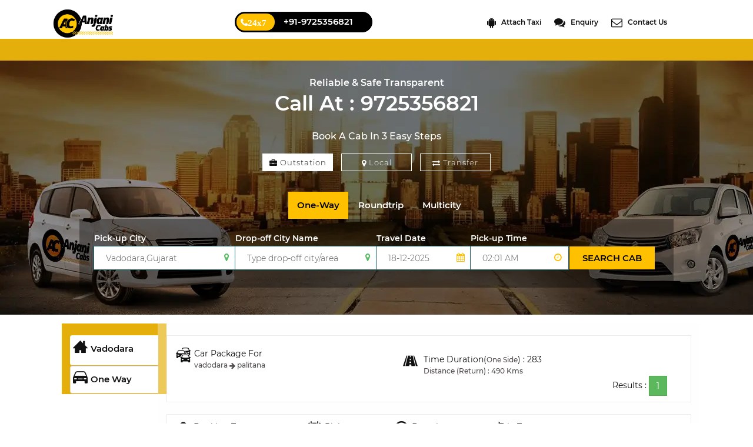

--- FILE ---
content_type: text/html; charset=UTF-8
request_url: https://www.anjanicabs.in/vadodara-to-palitana-one-way-taxi-cab-hire
body_size: 16118
content:


<!DOCTYPE html>
<html lang="en"> 
<head>
    <meta charset="utf-8">
    <meta http-equiv="X-UA-Compatible" content="IE=edge">
    <meta name="viewport" content="width=device-width, initial-scale=1, maximum-scale=1">
    <title>Hire One Way Cab/Taxi Hire from Vadodara to Palitana, One Way Cab/Taxi Services from Vadodara to Palitana, Vadodara to Palitana cab and a taxi, Book Car Rental Service from Vadodara to Palitana with Anjani Taxi/Cab at Inexpensive Price Call us @ +91-9725356821 </title>
    <meta name="description" content="Hire One Way Cab/Taxi Hire from Vadodara to Palitana, One Way Cab/Taxi Services from Vadodara, Vadodara to Palitana cab and a taxi, Book Car Rental Service Vadodara to Palitana with Anjani Cab at Inexpensive Price Call Us +91-9725356821. Anjani Cab is the Most trusted cab/taxi service in Vadodara with 95% satisfied Visitors (Customers).">
     <meta name="Keywords" content="">
        
    
     <link rel="canonical" href="https://www.anjanicabs.in/vadodara-to-palitana-one-way-taxi-cab-hire" >
        
    <link rel="shortcut icon" href="https://www.anjanicabs.in/images/favicon1.png" type="image/x-icon" />
    <link rel="apple-touch-icon" href="https://www.anjanicabs.in/images/favicon1.png" />
    <link rel="apple-touch-icon" sizes="72x72" href="https://www.anjanicabs.in/images/favicon1.png" />
    <link rel="apple-touch-icon" sizes="114x114" href="https://www.anjanicabs.in/images/favicon1.png" />
   
    <!--<link href="https://www.anjanicabs.in/css/bootstrap.css" rel="stylesheet">-->

    <link rel="preload" href="https://www.anjanicabs.in/css/bootstrap.css" type="text/css"
         as="style" onload="this.onload = null; this.rel = 'stylesheet';" />
    
    <link rel="preload" href="https://www.anjanicabs.in/font-awesome/css/font-awesome.min.css" type="text/css"
         as="style" onload="this.onload = null; this.rel = 'stylesheet';" />

    <link href="https://www.anjanicabs.in/css/style.css" rel="stylesheet">


    <!--<link rel="preload" href="https://www.anjanicabs.in/css/style.css" type="text/css"-->
    <!--     as="style" onload="this.onload = null; this.rel = 'stylesheet';" />-->

    <link rel="preload" href="https://www.anjanicabs.in/css/font-style.css" type="text/css"
         as="style" onload="this.onload = null; this.rel = 'stylesheet';" />
     
         
    <!--<link href="https://www.anjanicabs.in/font-awesome/css/font-awesome.min.css" rel="stylesheet">-->
    <!--<link href="https://www.anjanicabs.in/css/font-style.css" rel="stylesheet">  -->
    <style type="text/css">body {padding-right: 0px !important;} </style>
    <script src="https://www.anjanicabs.in/js/jquery-1.12.0.js" type="text/javascript" ></script>

    
    <link rel="stylesheet" type="text/css" href="https://www.anjanicabs.in/css/jquery.datetimepicker.css"/>
    <script type='text/javascript' src='https://www.anjanicabs.in/software/jns/googlemap.js' defer="defer" async></script>
	<script type="text/javascript" src="https://www.anjanicabs.in/software/jns/jquery.validate.js" defer="defer" async></script>
    <script type="text/javascript" src="https://www.anjanicabs.in/software/jns/tabs-indexappend.js" defer="defer" > </script>
    <script src="https://www.anjanicabs.in/search/jquery-1.js"></script>
    <script type="text/javascript" src="https://www.anjanicabs.in/search/jquery-ui.js" defer="defer"> </script>
    
    <script src="https://www.anjanicabs.in/js/text-writing.js" defer async></script>
    
      
  <meta name="google-site-verification" content="_0nQ02FEhwXKrrHO1NELtM7r7bRJVYaKuiK7db9qWbU" />

<!-- Global site tag (gtag.js) - Google Analytics -->
<script async src="https://www.googletagmanager.com/gtag/js?id=G-NJ52LWTL67"></script>
<script>
  window.dataLayer = window.dataLayer || [];
  function gtag(){dataLayer.push(arguments);}
  gtag('js', new Date());

  gtag('config', 'G-NJ52LWTL67');
</script>
<script type="application/ld+json">
{ "@context": "http://schema.org",
"@type": "Product",
"name": "Anjani Cab Service",
"aggregateRating":
{"@type": "AggregateRating",
"ratingValue": "4.9",
"reviewCount": "41,281"
}
}
</script>

      <script src="js/jquery.bxslider.min.js" defer="defer" async></script>
      <link href="css/jquery.bxslider.css" rel="stylesheet">
      <script src="js/text-writing.js" defer="defer" async></script>
      <link href="https://www.anjanicabs.in/css/headingtags.css" rel="stylesheet">
       <style>.pricee{ font-weight:bold; float:left;} .hideidnow{ display:none; }.popuptoshowclass{width:100px;height:40px;z-index:999999!important;position: absolute !important;font-size:12px;} .italic{ font-style:italic ; color:#FADF8F} #map-showpoint{ width:100%; height:600px} #dvPanel{ width:100%; overflow-y: auto; height:600px;background: #ffcc001a;} .h4 { font-size: 12px;font-weight: 600;} 
       @media (min-width: 780px){.mgt75 { margin-top: 0px !important; }} 
.bgwt{ background: #ffffff !important; }
.tab-content > .active > div.row  p  a{
    color: #0073e9; font-weight: 600;
}

</style>
<script type="text/javascript">
        function showpopup(id,tytype,jdistance,day){
            $("#popuptoshow-"+id).html("");
            $("#popuptoshow-"+id).load('https://www.anjanicabs.in/includes/ajax_popup.php?id='+id+'&ttype='+tytype+'&distance='+jdistance+'&day='+day);
            $("#popuptoshow-"+id).show();
         }
		        
        function hidepopup(id){
            $("#popuptoshow-"+id).hide();
            $("#popuptoshow-"+id).html("");
        }
		
</script> 
      </head>


<body onLoad="initialize()">

<div id="wrapper">

    <header class="header fixedheader ">
        <div class="menu-container">
            <div class="container">
                <div class="menu-wrapper">
                    <nav id="navigation" class="navbar" role="navigation">
                        <div class="navbar-inner">
                            <div class="navbar-header">
                                <button type="button" class="navbar-toggle" data-toggle="collapse" data-target=".navbar-collapse">
                                    <span class="sr-only">Toggle Navigation</span>
                                    <i class="icon-menu27"></i>
                                </button>
                                <a id="brand" class="clearfix navbar-brand " href="https://www.anjanicabs.in/"><img src="images/imagesvahan_logo_1.png" alt="Anjani Cabs"></a>
                                
                               
                                
                                <!----<img src="https://www.anjanicabs.in/private/admin/upload/anjani-cabsjpg" ---->
                                <h6 class="nav navbar-nav pull-left fontd ">  <ul class="topbar-social list-inline2">
    <li class="dsticon">
    <a href="tel:+91-9725356821" >
    <div class="customercareDesktop"> 
    +91-9725356821    </div>
    </a>
    </li>
                      <li class="mobileico"><a href="tel:+91-9725356821" > <img src="images/phone-icon.png"/></a></li>
                      <li class="whatsico"><a href="http://wa.me/+919725356821" ><img src="images/whatsapp.png" /></a></li>
                                </ul><!-- end list-style --></h6>

                            </div><!-- end navbar-header -->
                            <div id="navbar-collapse" class="navbar-right navbar-collapse collapse clearfix ">
                                <ul class="nav navbar-nav yamm">
                                  
                                    <li><a href="#"  target="_blank" class="underline-bar gotoattachtaxi"> <i class="fa fa-android"></i> &nbsp;  Attach Taxi</a></li>

                                    <li><a href="https://www.anjanicabs.in/makeenquiry.php" class="underline-bar"><i class="fa fa-comments"></i> &nbsp;  Enquiry</a></li>
                                    
                                     <li><a href="https://www.anjanicabs.in/contact-us.php" class="underline-bar"><i class="fa fa-envelope-o"></i>  &nbsp; Contact Us</a></li>
                         
                               
 
                                </ul><!-- end navbar-right -->
                            </div><!-- end navbar-callopse -->
                        </div><!-- end navbar-inner -->
                    </nav><!-- end navigation -->
                </div><!-- menu wrapper -->
            </div><!-- end container -->
        </div><!-- end menu-container -->
       
        
        
    </header><!-- end header -->

<div class="section gredientbg pd67" >
<div class="container-fluid marquee-text">
<div class="marquee">
<p> <a href="" class="typewrite" data-period="2000" data-type='[  ]'><span class="wrap"></span></a></p>
</div><!-- end marquee -->
</div></div></section>

 <script>jQuery("document").ready( function($){

    var nav = $('.fixedheader');
    $(window).scroll(function () {
	 if (window.innerWidth > 960) {
        if ($(this).scrollTop() > 136) {
            nav.addClass("f-nav");
        } else {
            nav.removeClass("f-nav");
        }
		} else {
            nav.removeClass("f-nav");
        }
    });
 
});

</script>

<script>

 $(function() {
      var Transfer = [] ;

	  $("#startA").autocomplete({source: Transfer,messages: {noResults: '',results: function() {}}, select: function(e, ui) { e.preventDefault() 

	  $("#startA").val(ui.item.label); return false;},focus: function(e, ui) {e.preventDefault(); return false; }, autoFocus:true, minLength:0, delay:0,  });

	
	  var Local = [] ;

	  $("#startL").autocomplete({source: Local,messages: {noResults: '',results: function() {}}, select: function(e, ui) { e.preventDefault() 

	  $("#startL").val(ui.item.label); return false;},focus: function(e, ui) {e.preventDefault();return false; }, autoFocus:true, minLength:0, delay:0 });

	  

	  var Outstation = [{"value":"2","label":"Ahmedabad,Gujarat"},{"value":"8","label":"rajkot,Gujarat"},{"value":"44","label":"hirasar airport rajkot,Gujarat"}] ;

	  $("#startOU").autocomplete({source: Outstation,messages: {noResults: '',results: function() {}}, select: function(e, ui) { e.preventDefault() 

	  $("#startOU").val(ui.item.label); return false;},focus: function(e, ui) {e.preventDefault();return false; }, autoFocus:true, minLength:0, delay:0 });

	  

	  var MultiCity = [{"value":"2","label":"Ahmedabad,Gujarat"},{"value":"8","label":"rajkot,Gujarat"},{"value":"44","label":"hirasar airport rajkot,Gujarat"}] ;

	  $("#startOMul").autocomplete({source: MultiCity,messages: {noResults: '',results: function() {}}, select: function(e, ui) { e.preventDefault() 

	  $("#startOMul").val(ui.item.label); return false;},focus: function(e, ui) {e.preventDefault();return false; }, autoFocus:true, minLength:0, delay:0 });

	  

	  var Onway = [{"value":"1","label":"Surat,Gujarat"},{"value":"2","label":"Ahmedabad,Gujarat"},{"value":"3","label":"Vadodara,Gujarat"},{"value":"8","label":"rajkot,Gujarat"},{"value":"22","label":"Jamnagar,Gujarat"},{"value":"28","label":"Bhavnagar,Gujarat"},{"value":"29","label":"Dwarka,Gujarat"},{"value":"30","label":"Somnath,Gujarat"},{"value":"33","label":"Junagadh,Gujarat"},{"value":"44","label":"hirasar airport rajkot,Gujarat"},{"value":"4","label":"diu,Gujarat"},{"value":"5","label":"goa,Goa"},{"value":"6","label":"vapi,Gujarat"},{"value":"7","label":"amreli,Gujarat"},{"value":"10","label":"Mumbai,Maharashtra"},{"value":"11","label":"pune,Maharashtra"},{"value":"18","label":"Valsad,Gujarat"},{"value":"24","label":"Bhuj,Gujarat"},{"value":"25","label":"Jaipur,Rajasthan"},{"value":"26","label":"Udaipur,Rajasthan"},{"value":"31","label":"Jodhpur,Rajasthan"},{"value":"32","label":"Palitana,Gujarat"},{"value":"35","label":"Bhopal,Andhra Pradesh"},{"value":"36","label":"Morbi,Gujarat"},{"value":"39","label":"Gandhidham,Gujarat"},{"value":"41","label":"Sasan Gir,Gujarat"}] ;

	  $("#startON").autocomplete({source: Onway,messages: {noResults: '',results: function() {}}, select: function(e, ui) { e.preventDefault() 

	  $("#startON").val(ui.item.label); return false;},focus: function(e, ui) {e.preventDefault();return false; }, autoFocus:true, minLength:0, delay:0 });

     var Onwaydest = [{"value":"1","label":"Surat,Gujarat"},{"value":"2","label":"Ahmedabad,Gujarat"},{"value":"3","label":"Vadodara,Gujarat"},{"value":"4","label":"diu,Gujarat"},{"value":"5","label":"goa,Goa"},{"value":"6","label":"vapi,Gujarat"},{"value":"7","label":"amreli,Gujarat"},{"value":"8","label":"rajkot,Gujarat"},{"value":"10","label":"Mumbai,Maharashtra"},{"value":"11","label":"pune,Maharashtra"},{"value":"18","label":"Valsad,Gujarat"},{"value":"21","label":"Upleta,Gujarat"},{"value":"22","label":"Jamnagar,Gujarat"},{"value":"23","label":"Bharuch,Gujarat"},{"value":"24","label":"Bhuj,Gujarat"},{"value":"25","label":"Jaipur,Rajasthan"},{"value":"26","label":"Udaipur,Rajasthan"},{"value":"28","label":"Bhavnagar,Gujarat"},{"value":"29","label":"Dwarka,Gujarat"},{"value":"30","label":"Somnath,Gujarat"},{"value":"31","label":"Jodhpur,Rajasthan"},{"value":"32","label":"Palitana,Gujarat"},{"value":"33","label":"Junagadh,Gujarat"},{"value":"35","label":"Bhopal,Andhra Pradesh"},{"value":"36","label":"Morbi,Gujarat"},{"value":"39","label":"Gandhidham,Gujarat"},{"value":"41","label":"Sasan Gir,Gujarat"},{"value":"43","label":"kevadia,Gujarat"},{"value":"44","label":"hirasar airport rajkot,Gujarat"},{"value":"50","label":"Jamkhambhaliya,Gujarat"}] ;  
 
	  $("#endON").autocomplete({source: Onwaydest,messages: {noResults: '',results: function() {}}, select: function(e, ui) { e.preventDefault() 

	  $("#endON").val(ui.item.label); return false;},focus: function(e, ui) {e.preventDefault();return false; }, autoFocus:true, minLength:0, delay:0 });


 

	  $("#citydropd").autocomplete({source: Outstation,messages: {noResults: '',results: function() {}}, select: function(e, ui) { e.preventDefault() 

	  $("#citydropd").val(ui.item.label); return false;},focus: function(e, ui) {e.preventDefault();return false; }, autoFocus:true, minLength:0, delay:0 });

   defailtload();
 
 });



 function defailtload(){



         setTimeout( function(){  showhideaddnow('2'); },100 );
    
 }


function showAirport(id) {

  $('#endA').val('');

  var getid = $('#traveltypemode').val(); 

  var tranType = id ? id : getid ;
  var str = $('#startA').val();

    if( str.length > 0 ){
        $.ajax({
         type: 'POST',
         url: 'https://www.anjanicabs.in/ajax/airport_ajax.php',
         data: "city="+str+"&tranType="+tranType,
        success: function( response ){ 
             if( response ){
              $('#airportdiv').html(

               response );
             }else{ $('#airportdiv').html(''); }
          }

        });
    } 
    namechange( tranType );    
    $('#traveltypemode').val(tranType); 
}

function namechange(id) { 
if(id == 1){ var result = ' Airport';}
else if(id == 2){ var result = ' Railway Station';}
else if(id == 3){ var result = ' Hotel';}
else if(id == 4){ var result = ' Bus Stand';}
$('.levelairport').html(result);
}

</script>

<section class="selfsection backheight" >  
<div class="section-darkblue mgt75" >

 <div class="container">

  <div class="row pcview">
    <div class="col-lg-12 col-xs-12 col-md-12">
      <h3 class="relble">Reliable & Safe Transparent <br/>
        <span class="relbh">Call at : 9725356821</span>
      </h3>

      <h3 class="rlbkh">Book a cab in 3 easy steps</h3>

    </div>
  </div>

  

<!--- desktop upper menu start here-->
  <div class="row pcview">
  <div class="col-lg-3 col-xs-0">&nbsp;</div>

  <div class="col-lg-6 col-xs-12">
  <div class="col-md-12 col-xs-12" id="tabmobilemenu">
  <center>

  <button aria-controls="tab_04"  href="#tab_04" role="tab" data-toggle="tab" onmouseover="hoverbtn()" onClick="hoverbtn(),tab(4)" class="tabbutton activebtn"><i class="fa fa-briefcase"></i> Outstation</button>

  <button aria-controls="tab_02"  href="#tab_02" role="tab" data-toggle="tab" onmouseover="hoverbtn()" onClick="hoverbtn(),tab(2)" class="tabbutton "> <i class="fa fa-map-marker"></i> Local</button>

  <button aria-controls="tab_01"  href="#tab_01" role="tab" data-toggle="tab" onmouseover="hoverbtn()" onClick="hoverbtn(),tab(1)" class="tabbutton "><i class="fa fa-exchange"></i> Transfer</button>

  </center>

  </div>
  </div>

<div class="col-lg-3 col-xs-0">&nbsp;</div>
</div>

<!--- desktop upper menu end here-->



     <!--- mobile view code start here-->
     <div class="col-md-12 col-lg-12 col-xs-12">
     <div class="row" id="mobilemenu">
     <div class="col-md-2 col-lg-3 col-xs-4">
     <a aria-controls="tab_04"  href="#tab_04" role="tab" data-toggle="tab" onmouseover="hoverbtnmob()" onClick="hoverbtnmob(),tab(4)" class="tabbuttonmob activebtnmob"  title="Out Station"><i class="fa "></i> <img src="images/destination.png"> <span>Outstation</span></a>
     </div>
     
     <div class="col-md-2 col-lg-3 col-xs-4">
      <a aria-controls="tab_02"  href="#tab_02" role="tab" data-toggle="tab" onmouseover="hoverbtnmob()" onClick="hoverbtnmob(),tab(2)" class="tabbuttonmob " title="Local"><i class="fa fa-map-marker"></i><span>Local</span></a>
     </div>
     
      <div class="col-md-2 col-lg-3 col-xs-4">
      <a aria-controls="tab_01"  href="#tab_01" role="tab" data-toggle="tab" onmouseover="hoverbtnmob()" onclick="hoverbtnmob(),tab(1),showAirport(1)" class="tabbuttonmob " title="Transfer"><i class="fa fa-cab"></i><span>Transfer</span></a></div>
      
    </div></div>
    <!--- mobile view code end here-->
    
<!---  menu tab start here-->
<div class="container mgttab" > 

    <ul  class="nav nav-pills outsubtab view ">
    <li class="active"><a href="#tab_04" data-toggle="tab" onclick="showhideaddnow(1)">   One-Way</a></li>
    <li class=""><a href="#tab_03" data-toggle="tab" onclick="showhideaddnow(2)">Roundtrip</a></li>
    <li class=""><a href="#tab_03" data-toggle="tab" onclick="showhideaddnow(3)" >Multicity</a></li>
    </ul>

    
    <!--<ul  class="nav nav-pills airsubtab hide">-->
    <!--<li class="active"><a href="#1b" data-toggle="tab" onclick="showAirport(1);">Airport</a></li>-->
    <!--<li class=""><a href="#2b" data-toggle="tab" onclick="showAirport(2);">Railway</a></li>-->
    <!--<li class=""><a href="#3b" data-toggle="tab" onclick="showAirport(4);">Bus Stand</a></li>-->
    <!--</ul>-->


</div>
<!---  menu tab end here-->





<!--- tab content start here --->

<div class="col-md-12 col-xs-12 col-lg-12">
<div class="tab-content ">
<div role="tabpanel" class="tab-pane  " id="tab_01">


<form class="bookform row" onsubmit="return validateFormA();"  id="airportform" action="https://www.anjanicabs.in/ReviewRsults.php" method="get">
<input type="hidden" name="ctab" value="1" />

<input type="hidden" name="traveltypemode" value="1" id="traveltypemode" />
<input type="hidden" name="pickupDropType" value="Pickup From" />
                  
  <div class="col-md-3 col-xs-12">
  <label>Start </label>
  <div class="tir">
  <input class="form-control" name="pickupCity" type="text" id="startA"  required value="Vadodara,Gujarat" placeholder="Type pickup city" onfocus="if(this.value=='Vadodara,Gujarat')this.value='';" onblur="if(this.value=='')this.value='Vadodara,Gujarat'; showAirport();" title="Type first  letters of city" autocomplete="off" />
  </div>
  </div>


  
  <div class="col-md-3 col-xs-12">
  <label>For <span class="levelairport"></span></label>
  <div class="tir">
  <input class="form-control" name="airportBusId" type="text" id="endA" required value="Type drop-off city/area" placeholder="Type drop area" onfocus="if(this.value=='Type drop-off city/area')this.value='';" onblur="if(this.value=='')this.value='Type drop-off city/area';" title="Type first  letters of city" autocomplete="off" />
  </div>
  </div>
                         
        
  <div class="col-md-2 col-xs-12">
  <label>Travel Date </label>
  <div class="tircl">
  <input class="form-control datetimepickerA" name="date" type="text" id="picdateA"  autocomplete="off" required  value="18-12-2025" />
  </div>
  </div>
                        
     
<div class="col-md-2 col-xs-12">
<label>Pick-up Time </label>
<div class="tirtm">
<input class="form-control timeA" name="time" type="text" id="pictimeA"  autocomplete="off" required  value="02:01 AM" />
</div>    
</div>                
       

<div class="col-md-2 col-xs-12 mgbutton">
<button type="submit" name="searchairport" class="btn btn-inverse11 btnx"> SEARCH CAB</button>
</div>

</form>

</div><!-- end tab-pane -->







  <div role="tabpanel" class="tab-pane  " id="tab_02">

  <form class="bookform row" action="https://www.anjanicabs.in/ReviewRsults.php" onsubmit="return validateFormL();"  method="get">
  <input type="hidden" name="ctab" value="2" />
                                
     
  <div class="col-md-3 col-xs-12">
  <label>Pick-up City </label>
  <div class="tir">
  <input class="form-control " name="pickupCity" type="text" id="startL" required value="Vadodara,Gujarat" placeholder="Type pickup city" onfocus="if(this.value=='Vadodara,Gujarat')this.value='';" onblur="if(this.value=='')this.value='Vadodara,Gujarat';" title="Type first  letters of city" autocomplete="off"  />
  </div>
  </div>

  <div class="col-md-3 col-xs-12">
  <label>Select Package </label>
  <div class="tirpc">
  <select name="LocalPackage" id="packL" class="form-control">
  <option value='1'>8Hr/80Kms</option>  </select>
  </div>
  </div>


  <div class="col-md-2 col-xs-12">
  <label>Travel Date </label>
  <div class="tircl">
  <input class="form-control datetimepickerL" name="date" type="text" id="picdateL"  autocomplete="off" required  value="18-12-2025" />
  </div>
  </div>

  <div class="col-md-2 col-xs-12">
  <label>Pick-up Time </label>
  <div class="tirtm">
  <input class="form-control timeL" name="time" type="text" id="pictimeL"  autocomplete="off" required  value="02:01 AM" />
  </div>
  </div>

                        
                         
  <div class="col-md-2  col-xs-12 mgbutton col-lg-2 ">
  <button type="submit" name="searchlocal" class="btn btn-inverse11 btnx"> SEARCH CAB</button>
  </div>
  
  </form>

 </div><!-- end tab-pane -->







<div role="tabpanel" class="tab-pane  active" id="tab_04">

<form class="bookform row" action="https://www.anjanicabs.in/ReviewRsults.php" onsubmit="return validateFormON();"  method="get">
<input type="hidden" name="ctab" value="4" />
                                

<div class="col-md-3 col-xs-12">
<label>Pick-up City </label>
<div class="tir">
<input class="form-control " name="pickupCity" type="text" id="startON" required value="Vadodara,Gujarat" placeholder="Type pickup city" onfocus="if(this.value=='Vadodara,Gujarat')this.value='';" onblur="if(this.value=='')this.value='Vadodara,Gujarat';" title="Type first  letters of city" autocomplete="off" />
</div>
</div>

                         
<div class="col-md-3 col-xs-12">
<label>Drop-off City Name </label>
<div class="tir">
<input class="form-control " name="destinationCity" type="text" id="endON" required value="Type drop-off city/area" placeholder="Type drop off city" onfocus="if(this.value=='Type drop-off city/area')this.value='';" onblur="if(this.value=='')this.value='Type drop-off city/area';" title="Type first letters of city" autocomplete="off"/>
</div>
</div>
                  
                         
  

<div class="col-md-2 col-xs-12">
<label>Travel Date </label>
<div class="tircl">
<input class="form-control datetimepickerON" name="date" type="text" id="picdateON"  autocomplete="off" required  value="18-12-2025" />
</div>
</div>

<div class="col-md-2 col-xs-12">
<label>Pick-up Time </label>
<div class="tirtm">
<input class="form-control timeON" name="time" type="text" id="pictimeON"  autocomplete="off" required  value="02:01 AM" />
</div>
</div>



<div class="form-group col-md-2 mgbutton col-xs-12 pull-right">
<button type="submit" name="searchoneway" class="btn btn-inverse11 btnx"> SEARCH CAB</button>
</div>

</form>
</div>
<!-- end tab-pane -->




<div role="tabpanel" class="tab-pane " id="tab_03">
<form class="bookform " action="https://www.anjanicabs.in/ReviewRsults.php" onsubmit="return validateFormO();"  method="get">
<input type="hidden" id="ttypemulti" name="ttypemulti" value="2" />

<input type="hidden" name="ctab" value="3" />


<div class="row">

<div class="col-md-3 col-xs-12">
<label>Pick-up City </label>
<div class="tir">
<input class="form-control" name="pickupCity" type="text" id="startOU" required value="Vadodara,Gujarat" placeholder="Type pickup city" onfocus="if(this.value=='Vadodara,Gujarat')this.value='';" onblur="if(this.value=='')this.value='Vadodara,Gujarat';" title="Type first  letters of city" autocomplete="off"  />
</div>
</div>





<div class="col-md-3 col-xs-12">

<div class="row">
<div class="col-md-12 col-xs-12">
<label>To </label>
<div class="tirdd" style="clear: both">
<input class="form-control " name="destinationCity" type="text" id="location1" required value="Type City Name" onfocus="if(this.value=='Type City Name')this.value=''; geolocate();" onblur="if(this.value=='')this.value='Type City Name';" placeholder="City - e.g. Delhi" autocomplete="off" />
</div>
</div>


<div class="col-md-3  col-xs-3 pull-right ">
    <span class="flmenu pull-left" onClick="addmorevia()">
    <span id="addmecss" style="display:none; pull-left"><div class="addmore pull-left" title="Add More City">&nbsp; + </div>
    <div class=" pull-left addbtn"> </div>
    </span>	
    </span>
</div>
</div>


<div class="row">
<span class="appendhere"></span>
</div>

</div>



<div class="col-md-2 col-xs-12">
<label>Start Date </label>
<div class="tirclot">
<input class="form-control datetimepickerO" name="date" type="text" id="picdateO"  autocomplete="off" required onchange="ometretrndate(this.value);"  value="18-12-2025" />
</div>
</div>

<div class="col-md-2 col-xs-12">
<label>End Date </label>
<div class="tirclot">
<input class="form-control datetimepickerOR" name="date2" type="text" id="duration"  autocomplete="off" required  value="18-12-2025" />
</div>
</div>

<div class="col-md-2 col-xs-12">
<label>Pick-up Time </label>
<div class="tirtmot">
<input class="form-control timeOU" name="time" type="text" id="pictimeO"  autocomplete="off" required  value="02:01 AM" />
</div>
</div>

</div>

<div class="row">                       
<div class="col-md-3 col-xs-12 " id="outfloat">
<button type="submit" name="searchmulti" class="btn btn-inverse11" > SEARCH CAB</button>
</div>
</div>
</div>
</form>

</div>
<div style="margin-top:20px">&nbsp;</div>  
</div><!-- end tab-pane -->                           
</div><!-- end tab-content -->

                     

</div>

</div></div></</section>
<div id="airportdiv"></div>
<!-- city code start here-->
<section class="section"> 
 <div class="container-fluid" style="border-top:15px solid white;">
 <div class="container" style="background:#fff;">
 <div class="row">
 <div class="col-lg-2 col-xs-12 gredientbg">
    <div class="tabbable tabs-left showitem">
                        <ul class="nav nav-tabs mg_top_2 " role="tablist">
                                                                        <li class="">
                        <a href="https://www.anjanicabs.in/vadodara-taxi-service" ><i class="icon-home63"></i>Vadodara</a>
                        </li>                        
                                                
                                                    
                                                    
                                     
                            
                                                    
                                                     
                                                    
                                                <li class="active">
                        <a href="https://www.anjanicabs.in/hire-one-way-cab-from-vadodara" ><i class="icon-car80"></i>One Way</a>
                        </li>
                                                    
                                                    
                                                    
                                                    
                                                
                                                </ul>
</div>
</div> 

   
<div class="col-lg-10 md-lg-10 col-xs-12 ">
    <div class="tab-content cmspages" ><!-- start tab-content -->
   
    <!--/. tab 1 start -->
        <!--/. tab 1 end -->
    
    
    
    <!--/. tab 2 start -->
        <!--/. tab 2 end -->
    
    
    
    <!--/. tab 3 start -->
        <!--/. tab 3 end -->
    
    
    
    
    <!--/. tab 4 start -->
        <!--/. tab 4 end -->
    
    
    
    
    
    <!--/. tab 5 start -->
         <!--/. tab 5 end -->
    
     
    <!--/. tab 6 start -->
         <div role="tabpanel" class="tab-pane mg_top_223 bgwt active" id="tab_32" >
    <div class="row">
               

							<div class="row11 showDiV modify showDiVB" >

                                <div class="col-xs-8"><font class="h4">One way</font><br/>

                                <font class="h6">vadodara <i class="fa fa-arrow-right"></i>  palitana </font></div>

                                <div class="col-xs-4"> <a href=https://www.anjanicabs.in/ class="btn mgtop btn-primary"> Modify</a></div>

                                </div><div class="page25-content">

							<div class="row11  titilehesd">

							<div class="col-md-5 borderleft">

                                <div class="row">

                                <div class="col-md-1"><i class="icon-traffic17" style="font-size:25px;"></i></div>

                                <div class="col-md-8"> <font class="h4">Car Package For</font><br/>

                                <font class="h6"> vadodara <i class="fa fa-arrow-right"></i>  palitana </font></font></div>

                                <div class="cohed1"></p></div>

                                </div></div>

								<div class="col-md-6 borderleft">

                                <div class="row11">

                                <div class="col-md-1"><i class="icon-road24" style="font-size:25px; "></i></div>

                                <div class="col-md-11"> <font class="h4">Time Duration(<font class="h6">One Side</font>) : 283 </font><br/>

                                <font class="h6"> Distance (Return) : 490  Kms</font></div>

                                <div class="cohed1"></p></div>

                                </div></div>

								<div class="col-md-2 pull-right"> <font class="h4">Results : </font>

                                <font class="h6 btn btn-success"> 1</font></font></div>

                                <div class="cohed1"></p></div>

                                </div></div>

        

         <div class="page25-content">

							<div class="row11  titilehesd">

                            

								<div class="col-md-3 borderleft">

                                <div class="row">

                                <div class="col-md-1"><i class="icon-location" style="font-size:25px;"></i></div>

                                <div class="col-md-8"> <font class="h4">Booking Type</font><br/>

                                <font class="h6"> One way Usage</font></div>

                                <div class="cohed1"></p></div>

                                </div></div>

                                

                                <div class="col-md-2 borderleft">

                                <div class="row">

                                <div class="col-md-1"><i class="icon-calendar" style="font-size:25px;"></i></div>

                                <div class="col-md-8"> <font class="h4 ">Pick-up-Date</font><br/>

                                 <font class="h6"> 18-12-2025</font></div>

                                <div class="cohed1"></p></div>

                                </div></div>

                                

                                <div class="col-md-2 borderleft">

                                <div class="row">

                                <div class="col-md-1"><i class="icon-clock" style="font-size:25px;"></i></div>

                                <div class="col-md-8"> <font class="h4 ">Duration</font><br/>

                                <font class="h6"> 1 Days</font></div>

                                <div class="cohed1"></p></div>

                                </div></div>

                                

                                <div class="col-md-3 borderleft">

                                <div class="row">

                                <div class="col-md-1"><i class="icon-shuffle" style="font-size:25px; margin-left:10px"></i></div>

                                <div class="col-md-8"> <font class="h4 ">Trip Type</font><br/>

                                <font class="h6">One way</font></div>

                                <div class="cohed1"></p></div>

                                </div></div>

                                <div class="col-md-2 borderleft">

                                <div class="row">

									<div class="col-md-12">

										<a href=https://www.anjanicabs.in/ class="btn mgtop btn-primary"> Modify Search</a>

									</div>

                                </div></div>

                                

						</div></div><div class="row" style="background: rgba(252, 252, 252, 0.33) none repeat scroll 0% 0%;"><div class='col-md-12 col-xs-12 mgtop_2 '>

					 <div class='pdrow searchCar'>

					 <div class='row'><div class='col-lg-12 col-xs-12 pd text-left vehic'>SEDAN 4+1 (DZIRE, ETIOS OR SIMILAR)<span class='segmentMob'> (4+1) SEDAN</span></div></div>

					 <div class='row'>

					 <div class='col-lg-3 col-xs-12'>

					     <div class='row'>

					     <div class='col-lg-6 col-xs-12'><img src='https://www.anjanicabs.in/private/admin/upload//VhDzire.jpg' class='searchimg'></div>

					     <div class='col-lg-6 col-xs-12 tourPackageResult'><span>

						                                     <ul class='list-unstyled'>

														   <li><i class='fa fa-user'></i><br/>4</li>

														  <li><i class='fa fa-briefcase'></i><br/>2</li>

														<li><i class='fa fa-refresh'></i><br/>AC</li>

												     </ul></span>

												   </div>

						                         </div>

					 </div>

					 <div class='col-lg-2 col-xs-12 paddingmob'>
 
					   <span class='fixedkm'> Km</span>

					    <span class='fixedFrae'><i class='fa fa-rupee'></i> 4000</span>

				     </div>

					 <div class='col-lg-2 col-xs-12 paddingmob'>

					    <span class='fareKm'>Fare/Km: 0 <i class='fa fa-rupee'></i></span>

					     <span class='fare pull-right'  onmouseover='showpopup(97,"oneway",490,1)'  onmouseout='hidepopup(97)'>

						  <!--<em class='hover-me' data-title=''> <font class='btn invalid btn-xs ' > </font></em> -->&nbsp;</span>

						     <span id='popuptoshow-97' class='popuptoshowclass'></span>

				     </div>

					 <div class='col-lg-5 col-xs-12 mg_top_1'>

					   <span class='amountpay col-lg-6 col-xs-12'><i class='fa fa-rupee'></i> 4000</span>

					     <span class='col-lg-6 pull-right col-xs-12'><div class='booknow row mobViewbtn'><span><a href='https://www.anjanicabs.in/transdetails.php?id=OTc=&day=1&type=oneway&return=y&outkm=&time=enter'>Book Now</a></span></div></span>

				     </div>

					 </div></div></div>

					 </div>               <div  style="margin-top:20px;border-top:2px solid #39C">&nbsp;
               </div>
			   	
        </div><!-- end row -->
        </div><!-- end row -->
        
     <div class="row11 mg_top_2">
          <div class="col-md-12 col-lg-12 col-xs-12 text-justify"> 
                                         
                        <h1><strong>Book !!&nbsp;One Way Cab/Taxi Hire from Vadodara to Palitana, One Way Cab/Taxi Services From Vadodara to Palitana, Book Car Rental Service Vadodara to Palitana With Anjani Taxi/Cab At Inexpensive Price Call @ +91-9725356821</strong></h1>
<p>&nbsp;</p>
<p>Vadodara is a huge city close to the Tapi River in the west Indian province of Gujarat.&nbsp;<strong>Once known for silk weaving</strong>,<strong>&nbsp;Vadodara stays a business community for materials</strong>, and the New Textile Market region is fixed with texture shops. Ignoring the waterway, Vadodara Castle was worked during the 1500s to safeguard the city against Portuguese settlers. Close by, the Dutch, Armenian, and English burial grounds contain elaborate pilgrim time burial places</p>
<p>&nbsp;</p>
<h2><strong><u>H</u></strong><strong><u>ire One Way Taxi/Cab Services in&nbsp;</u></strong><strong><u>Vadodara&nbsp;</u></strong><strong><u>with Anjani&nbsp; Cabs</u></strong></h2>
<p>Your most trusted, safe &amp; affordable&nbsp;<strong><a href="https://www.anjanicabs.in/hire-one-way-cab-from-vadodara">one-way car rental service provider in Vadodara</a>,</strong>&nbsp;Anjani Cabs started its operations in one-way taxi booking services and has achieved success &amp; growth along with a strong relationship with our clients by keeping customer's convenience in mind and providing them extra-ordinary one-way car hire services in Vadodara the visited city.</p>
<p>&nbsp;</p>
<p>Being one of the most&nbsp;<strong>popular and trusted travel</strong>&nbsp;sectors, both for leisure and business, you can now book a one-way cab with Anjani Cab, a Vadodara-based one-way cab or taxi hire a service provider from Vadodara to Palitana. We at Anjani Cabs, are dedicated to delivering trusted, safe, and secured one-way car rental services by providing on-demand, hassle-free,&nbsp;<strong>comfortable and affordable travel</strong>.&nbsp;</p>
<p>&nbsp;</p>
<p>Our offering well-maintained&nbsp;<a href="https://www.anjanicabs.in/hire-one-way-cab-from-vadodara"><strong>one-way cars</strong></a>&nbsp;with professional &amp; experienced chauffeurs to our clients at suitable &amp; low costs for their need of one side cab services.&nbsp;<a href="https://www.anjanicabs.in"><strong>Anjani Cab</strong></a>&nbsp;is always there to help you with all your tour &amp; travel needs. Anytime Anywhere.</p>
<p>Anjani Cabs has a large fleet of&nbsp;<strong>&nbsp;<a href="https://www.anjanicabs.in">Luxury, Hatchbacks, Sedans, SUVs, and 8 seat MUVs. In our Luxury Car Rental Services</a></strong>, we have Mercedes, Toyota, Audi, BMW, Volvo, Ford, and Force Tempo Travelers for rent to all our clients who want to book&nbsp;<strong><a href="https://www.anjanicabs.in/hire-one-way-cab-from-vadodara">one-way cars or one-way taxis on a rental basis</a>.</strong>&nbsp;Feel Free To Book Each Trip With Anjani Cabs. We Are Always At Your Service.&nbsp;</p>
<p>&nbsp;</p>
<h3><strong>We have a Large Number of Cabs on rent in Vadodara</strong></h3>
<p>&nbsp;</p>
<p>At&nbsp;<strong>Anjani Cabs one-way car rental services</strong>&nbsp;you can&nbsp;<strong>book your desired cab for Vadodara to Palitana for a comfortable and hassle-free journey</strong>. We have a large fleet for taxis on rent or&nbsp;<strong>one-side car hire services for day trips, family outings, airport transfers, railway transfers</strong>, drop to a city, local &amp; personal use and outstation trip and explore different cities of India, such as&nbsp;<a href="https://www.anjanicabs.in/vadodara-travel-guide">Vadodara</a>,&nbsp;<a href="https://www.anjanicabs.in/hire-one-way-cab-from-ahmedabad">Ahmedabad</a>, Mumbai, Pune, Jaipur, Udaipur, Rajkot, Kutch, Shirdi, Hyderabad, Goa, Udaipur, Rajasthan, Mahabalesher, Mumbai Airport&nbsp;<a href="https://www.anjanicabs.in/surat-travel-guide">Surat</a>, etc.</p>
<p>&nbsp;</p>
<p><span style="font-weight: 400;">&nbsp;</span></p>
<table style="height: 137px; width: 707.422px;">
<tbody>
<tr>
<td style="width: 230px;">
<p><strong>Car Type</strong></p>
</td>
<td style="width: 168px;">
<p><strong>Rate /Km</strong></p>
</td>
<td style="width: 146px;">
<p><strong>Min. Km</strong></p>
</td>
<td style="width: 130.422px;">
<p><strong>Book Now</strong></p>
</td>
</tr>
<tr>
<td style="width: 230px;">
<p><strong>Hatchback</strong></p>
</td>
<td style="width: 168px;">
<p><strong>â‚¹8/km</strong></p>
</td>
<td style="width: 146px;">
<p><strong>100 KM</strong></p>
</td>
<td style="width: 130.422px;">
<p><a href="https://www.anjanicabs.in/"><strong>Book Now</strong></a></p>
</td>
</tr>
<tr>
<td style="width: 230px;">
<p><strong>Sedan (Swift Dzire)</strong></p>
</td>
<td style="width: 168px;">
<p><strong>â‚¹9/km</strong></p>
</td>
<td style="width: 146px;">
<p><strong>100 KM</strong></p>
</td>
<td style="width: 130.422px;">
<p><a href="https://www.anjanicabs.in/"><strong>Book Now</strong></a></p>
</td>
</tr>
<tr>
<td style="width: 230px;">
<p><strong>SUV</strong></p>
</td>
<td style="width: 168px;">
<p><strong>â‚¹13/km</strong></p>
</td>
<td style="width: 146px;">
<p><strong>100 KM</strong></p>
</td>
<td style="width: 130.422px;">
<p><a href="https://www.anjanicabs.in/"><strong>Book Now</strong></a></p>
</td>
</tr>
</tbody>
</table>
<p>&nbsp;</p>
<p><span style="font-weight: 400;">&nbsp;</span></p>
<h3><strong>Taxi fare Table from Vadodara</strong>&nbsp;<strong>to&nbsp;Palitana&nbsp;</strong><strong>One Way Cab Hire:</strong></h3>
<p>Get the Best offer on<strong>&nbsp;one-way cab hire from Vadodara to Palitana</strong>.&nbsp;<strong>Check our fare below</strong></p>
<p><span style="font-weight: 400;">&nbsp;</span></p>
<table style="height: 156px; width: 884.641px;">
<tbody>
<tr>
<td style="width: 112px;">
<p><strong>From</strong></p>
</td>
<td style="width: 116px;">
<p><strong>To</strong></p>
</td>
<td style="width: 142px;">
<p><strong>Distance in Km</strong></p>
</td>
<td style="width: 309px;">
<p><strong>Available Cabs</strong></p>
</td>
<td style="width: 160.641px;">
<p><strong>Taxi Fare *</strong></p>
</td>
</tr>
<tr>
<td style="width: 112px;">
<p><strong>Vadodara</strong></p>
</td>
<td style="width: 116px;">
<p><strong>Palitana</strong></p>
</td>
<td style="width: 142px;">
<p><strong>&nbsp; 251 KM</strong></p>
</td>
<td style="width: 309px;">
<p><strong>Hatchback or Swift</strong></p>
</td>
<td style="width: 160.641px;">
<p><strong>&nbsp;2008&nbsp;</strong><strong>INR</strong><strong>&nbsp;+ Toll</strong></p>
</td>
</tr>
<tr>
<td style="width: 112px;">
<p><strong>Vadodara</strong></p>
</td>
<td style="width: 116px;">
<p><strong>Palitana</strong></p>
</td>
<td style="width: 142px;">
<p><strong>&nbsp; 251 KM</strong></p>
</td>
<td style="width: 309px;">
<p><strong>Swift - Dzire or Similar (Sedan)</strong></p>
</td>
<td style="width: 160.641px;">
<p><strong>&nbsp;2259&nbsp;</strong><strong>INR</strong><strong>&nbsp;+ Toll</strong></p>
</td>
</tr>
<tr>
<td style="width: 112px;">
<p><strong>Vadodara</strong></p>
</td>
<td style="width: 116px;">
<p><strong>Palitana</strong></p>
</td>
<td style="width: 142px;">
<p><strong>&nbsp; 251 KM</strong></p>
</td>
<td style="width: 309px;">
<p><strong>Toyota - Innova or similar (SUV/MUV)</strong></p>
</td>
<td style="width: 160.641px;">
<p><strong>&nbsp;3263&nbsp;</strong><strong>INR</strong><strong>&nbsp;+ Toll</strong></p>
</td>
</tr>
</tbody>
</table>
<p><span style="font-weight: 400;">&nbsp;</span></p>
<p><span style="font-weight: 400;">&nbsp;</span><strong>Note&nbsp;</strong>*Its estimated fare is not fixed. Before booking a one-way car rental call our expert team.</p>
<p>*Extra Charges Will be Paid Like Toll-Tax, Parking Charges.&nbsp;</p>
<p><strong>&nbsp;</strong></p>
<p><strong><u>Best-One Way Route from Vadodara to Palitana distance by Road or Highway:</u></strong></p>
<p>&nbsp;</p>
<p>An exciting combination of traditions and modernism, the city of Vadodara attracts all visitors with its diversity of places, religious and ethnic communities.&nbsp;<strong>Book your one-way cab from Vadodara to Palitana with Anjani Cabs in just a few clicks</strong>&nbsp;to explore the city with your family, friends &amp;&nbsp;loved ones.&nbsp;<strong>Anjani Cabs provide you a car on rent</strong>&nbsp;for your one-way journey with the expert group of drivers, who have faith in enabling safe, affordable, effectively available, and solid taxis. The one-way&nbsp;<a href="https://www.anjanicabs.in"><strong>distance between Vadodara to Palitana is 251 kilometers</strong></a>.&nbsp;</p>
<p>&nbsp;</p>
<h3><strong>Our taxis are available on the following Taxi Booking ONE-WAY ROUTES FROM&nbsp;</strong><strong>Vadodara&nbsp;</strong><strong>:</strong></h3>
<p>&nbsp;</p>
<p>We have a large fleet of extraordinary cars for&nbsp;<a href="https://www.anjanicabs.in"><strong>online booking on rent anytime in Vadodara just available for you</strong></a>. Hire your&nbsp;<strong>one-way cab on rent from Vadodara with Anjani Cabs</strong>&nbsp;at a guaranteed low-budget cost and enjoy your&nbsp;<strong>hassle-free smooth trip</strong>&nbsp;with amazing deals on booking a one-way car or&nbsp;<strong>one-way taxi rental services with Anjani Cabs</strong>.</p>
<p>&nbsp;</p>
<p>&nbsp;<strong>Are you planning for a Wonderful Holiday with friends and Family from Vadodara to&nbsp;Palitana&nbsp;</strong><strong>by Cab Hire</strong><strong>?</strong>&nbsp;&nbsp; &nbsp; &nbsp; &nbsp;&nbsp;&nbsp;&nbsp;&nbsp;&nbsp;&nbsp;</p>
<p>Anjani Cabs brings popular&nbsp;<strong>car models including Indica, Etios, Innova, and many other luxury cars</strong>&nbsp;ready at your doorstep to offer you a&nbsp;<strong>one-way cab booking service from Vadodara to Palitana</strong>. We have various models of cars in categories of sedans, hatchbacks, luxury cars, and MUVs which are ready to offer you a one-way trip by car from Vadodara to Palitana city with a stress-free mind.</p>
<p>You can book your cab online as per your need with Anjani cabs by visiting our website&nbsp;<strong><a href="http://www.anjanicabs.in">www.anjanicabs.in</a>&nbsp;</strong>or you can hire a cab on rent by contacting our team @&nbsp;<strong>+91-<a href="tel:+91-9725356821">9725356821</a>&nbsp;</strong>at Anjani cabs services- the best<strong>&nbsp;<a href="https://www.anjanicabs.in/">car rental service provider company in Vadodara</a>&nbsp;and enjoy your journey &amp; make it memorable with Anjani Cabs</strong>.</p>
<p>&nbsp;</p>
<p>&nbsp;</p>          </div><!-- end col-lg-12 -->
          </div><!-- end row -->
     </div>
         <!--/. tab 6 end -->
    
     <!--/. tab 7 start -->
    <div role="tabpanel" class="tab-pane mg_top_223 bgwt " id="tab_22">
        	
    </div>
    <!--/. tab 7 end -->
    
    
      <!--/. tab 8 start -->
        <!--/. tab 8 end -->
    
    
    
    <!--/. tab 9 start -->
         <!--/. tab 9 end -->
    
    
     <!--/. tab 10 start -->
    <div role="tabpanel" class="tab-pane mg_top_223 bgwt " id="tab_25">
     	
            </div>
    <!--/. tab 10 end -->
       
     <!--/. tab 11 start -->
    
         <!--/. tab 11 end -->
    
    <!--/. tab 12 start -->
    <div role="tabpanel" class="tab-pane mg_top_223 bgwt " id="tab_30">
   <div class="row mg_top_2">
               <div class="col-md-12 col-lg-12 col-xs-12 text-justify">
               	
        </div><!-- end row -->
        </div><!-- end row -->
         <div class="row mg_top_2 text-capitalize">
                </div><!-- end row -->
    </div>
    <!--/. tab 12 end -->
    
    <!--/. tab 13 start -->
    <div role="tabpanel" class="tab-pane mg_top_223 bgwt " id="tab_29">
            
          <div class="row mg_top_2 text-capitalize">
                </div><!-- end row -->
    </div>
    <!--/. tab 13 end -->
    
    
     <!--/. tab 14 start -->
            <!--/. tab 14 end -->
    
    <!--/. tab 15 start -->
        <!--/. tab 15 end -->
    
      
      
    <!--/. tab 18 start -->
        <!--/. tab 18 end -->
                      
</div><!-- end tab-content -->
</div>  
   
                        


   </div>
   
           
</div></div></div></div></section>  
<!-- city code End  here-->
 <div class="clearfix mg_top_2" style="clear:both"></div>
   
   	<footer class="footer-main mg_top_2">
		<!-- Container -->
		<div class="container">			
			<div class="col-md-7 col-sm-12">
				<aside class="widget widget-links">
					<h3 class="widget-title">Our Taxi Hire  Cities</h3>
                    <div class="row">
                    <div class="abc col-lg-6 col-xs-12 text-capitalize"> <a href="ahmedabad-taxi-service" class="footer-bar" >Cab/Taxi Hire in Ahmedabad </a>
                      </div><div class="abc col-lg-6 col-xs-12 text-capitalize"> <a href="surat-taxi-service" class="footer-bar" >Cab/Taxi Hire in Surat </a>
                      </div><div class="abc col-lg-6 col-xs-12 text-capitalize"> <a href="vadodara-taxi-service" class="footer-bar" >Cab/Taxi Hire in Vadodara </a>
                      </div><div class="abc col-lg-6 col-xs-12 text-capitalize"> <a href="rajkot-taxi-service" class="footer-bar" >Cab/Taxi Hire in Rajkot </a>
                      </div><div class="abc col-lg-6 col-xs-12 text-capitalize"> <a href="mumbai-travel-guide" class="footer-bar" >Cab/Taxi Hire in Mumbai </a>
                      </div><div class="abc col-lg-6 col-xs-12 text-capitalize"> <a href="taxi-service-dwarka" class="footer-bar" >Cab/Taxi Hire in Dwarka </a>
                      </div><div class="abc col-lg-6 col-xs-12 text-capitalize"> <a href="taxi-service-gandhinagar" class="footer-bar" >Cab/Taxi Hire in Gandhinagar </a>
                      </div><div class="abc col-lg-6 col-xs-12 text-capitalize"> <a href="taxi-service-junagadh" class="footer-bar" >Cab/Taxi Hire in Junagadh </a>
                      </div><div class="abc col-lg-6 col-xs-12 text-capitalize"> <a href="taxi-service-patan" class="footer-bar" >Cab/Taxi Hire in Patan </a>
                      </div><div class="abc col-lg-6 col-xs-12 text-capitalize"> <a href="taxi-service-gandhidham" class="footer-bar" >Cab/Taxi Hire in Gandhidham </a>
                      </div><div class="abc col-lg-6 col-xs-12 text-capitalize"> <a href="taxi-service-somnath" class="footer-bar" >Cab/Taxi Hire in Somnath </a>
                      </div><div class="abc col-lg-6 col-xs-12 text-capitalize"> <a href="cab-hire-jamnagar" class="footer-bar" >Cab/Taxi Hire in Jamnagar </a>
                      </div><div class="abc col-lg-6 col-xs-12 text-capitalize"> <a href="cab-hire-bhavnagar" class="footer-bar" >Cab/Taxi Hire in Bhavnagar </a>
                      </div><div class="abc col-lg-6 col-xs-12 text-capitalize"> <a href="taxi-service-bhuj" class="footer-bar" >Cab/Taxi Hire in Bhuj </a>
                      </div><div class="abc col-lg-6 col-xs-12 text-capitalize"> <a href="taxi-service-porbandar" class="footer-bar" >Cab/Taxi Hire in Porbandar </a>
                      </div><div class="abc col-lg-6 col-xs-12 text-capitalize"> <a href="taxi-service-sasan-gir" class="footer-bar" >Cab/Taxi Hire in Sasan Gir </a>
                      </div><div class="abc col-lg-6 col-xs-12 text-capitalize"> <a href="taxi-service-morbi" class="footer-bar" >Cab/Taxi Hire in Morbi </a>
                      </div><div class="abc col-lg-6 col-xs-12 text-capitalize"> <a href="taxi-services-kutch" class="footer-bar" >Cab/Taxi Hire in Katch </a>
                      </div><div class="abc col-lg-6 col-xs-12 text-capitalize"> <a href="taxi-service-in-diu" class="footer-bar" >Cab/Taxi Hire in Diu </a>
                      </div>                     </div>
				</aside>
			</div>	
            <div class="col-md-2 col-sm-12">
            <aside class="widget widget-links">
					<h3 class="widget-title">Anjani Cabs: Taxi Services </h3>
					<ul>
                        <li><a href="https://www.anjanicabs.in/">Home</a></li>
						<li><a href="https://www.anjanicabs.in/about-us.php">About Us</a></li>
                        <li><a href="https://www.anjanicabs.in/services">Services</a></li>
						<li><a href="https://www.anjanicabs.in/contact-us">Contact Us</a></li>
                        <li><a href="https://www.anjanicabs.in/terms-conditions.php">Terms</a></li>
					    <li><a href="https://www.anjanicabs.in/cancellation-policy.php">Cancellation</a></li>
					    <li><a href="https://www.anjanicabs.in/privacy-policy.php">Privacy Policy</a></li>
                        <li><a href="https://www.anjanicabs.in/feedback.php">Feedback</a></li>
                                                
					</ul>
				</aside>
            </div>		
			<div class="col-md-3 col-sm-6">
				<aside class="widget widget-about">
					<h3 class="widget-title">Reach Us</h3>
					<ul>
						<li><i class="icon-place4"></i><span>Kothariya Main Road, Shiv Dhara Park, Block - 8, Rajkot, Gujarat, India</span></li>
						<li><i class="icon-telephone5"></i><span> Customer Support : <span>+91- 9725356821</span></span></li>
						<li><i class="icon-mail"></i><span>Email :</span><a href="mailto:hirebalajitravels@gmail.com"> hirebalajitravels@gmail.com</a></li>
					</ul>
                    </aside>
                    <aside class="widget-subscribe">
                    <ul>
						<li><a href="https://www.facebook.com/Anjani-cab-103835939140328/" target="_blank"><i class="fa fa-facebook"></i></a></li>
						<li><a href="https://www.linkedin.com/in/anjani-cabs/" target="_blank"><i class="fa fa-linkedin"></i></a></li>
						<li><a href="https://twitter.com/AnjaniCabs" target="_blank"><i class="fa fa-twitter" target="_blank"></i></a></li>
					    <li><a href="https://www.youtube.com/channel/UCJjRr4fND7sWmZ8vvgjVB4A" target="_blank"><i class="fa fa-youtube"></i></a></li>
					</ul>
				</aside>
			</div>
		</div><!-- Container /- -->
		<div class="bottom-footer container-fluid no-padding">
			<div class="container">
				
				<div class="col-md-12 col-xs-12 text-center">
					<p class="copyright">© 2021-2025 Anjani Cabs &nbsp;  All Rights Reserved. Developed and Promoted By <a  href="https://www.duplextech.com" target="_blank" style="color: #1414f7;
    text-decoration: underline;
    padding-left: 4px;
    font-weight: 600;
    cursor: pointer !IMPORTANT;"> Duplex Technologies </a></p>
				</div>
			</div>
		</div>
 </footer>
    
 <!--/. marquee start here --->
 <div class="clearfix"></div>
<!--/. marquee start here --->    


</div><!-- end wrapper -->
<!--/. Sign In Now --->
   <div id="Login" class="modal fade scroli" > 
        <div class="modal-dialog modelDialog" style="margin-top:100px;">
            <div class="modal-content bgcontm ">
                <div class="modal-body">
                    <button type="button" class="close" data-dismiss="modal" aria-hidden="false">&times;</button>
                    <div class="log_form">
                        <h2 class="frm_titl" style="background:"> Sign In </h2>
                                <div class="row"><div class="form-group col-md-12 col-xs-12 color_4">
                                    <center><br/></center>
                                </div>
                                </div> 
                        <form name="sentMessage" id="loginForm"  method="post" >
                               
                                <div class="row"><div class="form-group col-md-12 col-xs-12">
                                    <input type="email"  class="required form-control  width" name="email"  value="Email Address" onFocus="if(this.value=='Email Address')this.value='';" onBlur="if(this.value=='')this.value='Email Address';" />
                                </div>
                                </div>
                                <div class="row"><div class="form-group col-md-12 col-xs-12">
                                    <input type="password"  class="required form-control  width" name="userpassword"  value="Password" onFocus="if(this.value=='Password')this.value='';" onBlur="if(this.value=='')this.value='Password';" />
                                </div>
                                </div>
                                
                                <div class="row"><div class="form-group col-md-4 col-xs-12"></div>
                                <div class="form-group col-md-4 col-xs-12 mg_top_1">
                                   <button type="submit" value="LOgIn" name="signin" class="btn Attachtaxi" >Login Now</button> 
                                   </div>
                                   <div class="form-group col-md-4 col-xs-12"></div>
                                </div>
                               
                        </form>
                              <div class="row"><div class="form-group col-md-12 col-xs-12"><div style="border:1px solid #999; width:100%"></div></div>
                              
                                 <div class="row"><div class="form-group col-md-12 col-xs-12 text-center">

                                    <span><a href="https://www.anjanicabs.in/forgotpassword" style="color:#069;">Forgot Password</a></span>

                                </div>

                                </div> 

                                

                                <div class="row"><div class="form-group col-md-12 col-xs-12 text-center">

                                    <span>Don't have an account? &nbsp;<a href="https://www.anjanicabs.in/vendor-registration.php"  data-toggle="modal" style=" color:#069;"> Sign Up </a></span>

                                </div>

                                </div> 

                                
                                </div> 
                              

                    </div>
                </div>
            </div>
        </div>
    </div></div>  
    
    
    
<div class="fixed-bottom fix_foot py-2 bg-light shadow-lg border-top d-block d-md-none d-lg-none d_non">
        <div class="row bottom-icon-fix ">

            <div class="col-lg-6 col-xs-6 pr-0">
               
            </div>
            <div class="col-lg-6 col-xs-6 pl-0">
            <a class="bg1" href="tel:+919725356821">
                <i class="fa fa-phone"></i> 9725356821
                </a>
            </div>
         

        </div>
    </div>
    
            
        
        
			 
            <!-- /. error modal-content start -->
            <div class="modal fade" tabindex="1" role="dialog" id="errorMsg" > 
            <div class="modal-dialog text-center" style="width:54% !important">
            <div class="modal-content">
            <div class="modal-header">
            
            <button type="button" class="close" data-dismiss="modal" aria-label="Close"><span aria-hidden="true">&times;</span></button>
            <span class="modal-title phone_number">
            <span id="errorhtml"></span>
            <span style="display:none" id="DatTimeError"><br/>Please call our Customer Care no. &nbsp; <a href=""  style="font-size:25px; color:#06F">+91-9725356821</a></span>
            <span style="display:none" id="otperror">&nbsp; <a href=""  style="font-size:25px; color:#06F">You can contact us 24x7 Hours. Help Line No. 9725356821 </a></span>
            </span>
            </div>
            
            </div><!-- /.modal-content -->
            </div><!-- /.modal-dialog -->
            </div>  
            <!-- /. error modal-content start -->     

	<script src="https://www.anjanicabs.in/js/bootstrap.min.js" defer="defer" async></script>

    <script src="https://www.anjanicabs.in/js/retina.js" defer="defer" async></script>

    <script src="https://www.anjanicabs.in/js/sidebar.js" defer="defer" async></script>

    <script src="https://www.anjanicabs.in/js/circle.js" defer="defer" async></script>

    <script src="https://www.anjanicabs.in/js/progress.js" defer="defer" async></script>

    <script src="https://www.anjanicabs.in/js/jquery.prettyPhoto.js" defer="defer" async></script>

    <script src="https://www.anjanicabs.in/js/contact.js" defer="defer" async></script>

    <script src="https://www.anjanicabs.in/js/parallax.js" defer="defer" async></script>

    <script src="https://www.anjanicabs.in/js/owl.carousel.js" defer="defer" async></script>

    <script src="https://www.anjanicabs.in/js/bootstrap-select.js" defer="defer" async></script>

    <script src="https://www.anjanicabs.in/js/custom.js" defer="defer" async></script>

    <script src="https://www.anjanicabs.in/js/jquery.datetimepicker.js" ></script>

<script type="text/javascript">function showAppWindow() {
window.location.href='https://www.anjanicabs.in/?getapp';
} </script>

<script>
   // Disable right-click menu
    // document.addEventListener('contextmenu', function(e) {
    //     e.preventDefault();
    // });

    // // Disable copy-paste
    // document.addEventListener('copy', function(e) {
    //     e.preventDefault();
    // });

    // document.addEventListener('cut', function(e) {
    //     e.preventDefault();
    // });
    // document.addEventListener('keydown', function(event) {
    //     if (event.ctrlKey && event.key === 'u') {
    //         event.preventDefault();
    //         console.log('Ctrl + U has been disabled');
    //     }
    // });
</script>
 <!-- /. error modal-content start -->
  <div class="modal fade" tabindex="1" role="dialog" id="errorMsg" > 
  <div class="modal-dialog text-center" style="width:54% !important">
  <div class="modal-content">
  <div class="modal-header">

        <button type="button" class="close" data-dismiss="modal" aria-label="Close"><span aria-hidden="true">&times;</span></button>
         <span class="modal-title phone_number">
         <span id="errorhtml"></span>
         <span style="display:none" id="DatTimeError"><br/>Please call our Customer Care no. &nbsp; <a href=""  style="font-size:25px; color:#06F">+91-9725356821</a></span>
         </span>
        </div>

    </div><!-- /.modal-content -->
    </div><!-- /.modal-dialog -->
    </div>  
    <!-- /. error modal-content start --> 

<script src="https://maps.googleapis.com/maps/api/js?key=AIzaSyDJ_9hEyXvCYuWrMKec1v4Jcbr-ScT46ys&libraries=places&callback=initAutocomplete" defer="defer" async></script>
  <div class="modal fade" tabindex="-1" role="dialog" id="clickDateMsg">
  <div class="modal-dialog text-center">
  <div class="modal-content">
  <div class="modal-header" >
  <button type="button" class="close" data-dismiss="modal" aria-label="Close"><span aria-hidden="true">&times;</span></button>

        <span class="modal-title phone_number">
        <span>Booking for 
        <span id="pcityA" style="display:none"></span>
		<span id="pcityL" style="display:none"></span>
		<span id="pcityO" style="display:none"></span>
		<span id="pcityOn" style="display:none"></span> for today.

        <br/> Please call our Customer Care no.<br/> &nbsp; <a href="" style="font-size:25px;color:#06F"><i class="icon-telephone5"></i> +91-9725356821</a></span></span>

        </div>
		</div><!-- /.modal-content -->

  </div><!-- /.modal-dialog -->
  </div>
  <div class="clearfix" style="clear:both"></div>
<script>
$(document).ready(function(){
 $('.slider12').bxSlider({
    slideWidth: 600,
    minSlides: 1,
    maxSlides: 1,
    slideMargin: 10,
	auto: true,
    autoControls: true
  });
  
  });
</script>
</body>
</html>

--- FILE ---
content_type: text/css
request_url: https://www.anjanicabs.in/css/style.css
body_size: 37136
content:
@import url(tripsfonts.css);
@import url(font-awesome.css);
@import url(bootstrap-select.css);
@import url(owl-carousel.css);
@import url(prettyPhoto.css);
.aligncenter,
.successful,
article,
aside,
blockquote,
details,
figcaption,
figure,
footer,
header,
hgroup,
legend,
menu,
nav,
section {
	display: block
}
.btn-image,
.btn-image img,
.successful,
body,
h1,
h2 {
	position: relative
}
#loader,
body {
	overflow-x: hidden
}
#loader,
.home-form .nav-tabs i,
.loader-container,
.post-meta span i,
.tags h5 {
	vertical-align: middle
}
.groupdt2>label,
.groupdt>label,
.map {
	pointer-events: none
}
@font-face {
	font-family: aqua_grotesqueregular;
	src: url(fonts/aqua-webfont.eot);
	src: url(fonts/aqua-webfontd41d.eot?#iefix) format('embedded-opentype'), url(fonts/aqua-webfont.html) format('woff2'), url(fonts/aqua-webfont.woff) format('woff'), url(fonts/aqua-webfont-2.html) format('truetype'), url(fonts/aqua-webfont.svg#aqua_grotesqueregular) format('svg');
	font-weight: 400;
	font-style: normal
}
a,
abbr,
acronym,
address,
applet,
article,
aside,
audio,
b,
big,
blockquote,
body,
canvas,
caption,
center,
cite,
code,
dd,
del,
details,
dfn,
div,
dl,
dt,
em,
embed,
fieldset,
figcaption,
figure,
footer,
form,
h1,
h2,
h3,
h4,
h5,
h6,
header,
hgroup,
html,
i,
iframe,
img,
ins,
kbd,
legend,
li,
mark,
menu,
nav,
object,
ol,
output,
p,
pre,
q,
ruby,
s,
samp,
section,
small,
span,
strike,
strong,
sub,
summary,
sup,
table,
tbody,
td,
tfoot,
th,
thead,
time,
tr,
tt,
u,
ul,
var,
video {
	margin: 0;
	padding: 0;
	border: 0;
	font: inherit;
	vertical-align: middle
}
.main-overlay-div h6,
body {
	-webkit-font-smoothing: antialiased
}
body,
input,
select,
textarea {
	font-style: normal;
	font-weight: 300
}
fieldset {
	border: 4px solid transparent;
	background: 0 0;
	margin-bottom: 20px;
	margin-top: 20px
}
legend {
	width: auto;
	padding: 2px 20px 3px;
	margin-bottom: 2px;
	font-size: 21px;
	line-height: inherit;
	color: #000;
	border: 0;
	border: 2px solid #000;
	margin-left: 20px
}
#loader,
.googlemap,
.post-media img,
.post-meta,
.sound {
	width: 100%
}
blockquote,
q {
	quotes: none
}
blockquote:after,
blockquote:before,
q:after,
q:before {
	content: '';
	content: none
}
strong {
	color: #444
}
@-ms-viewport {
	width: device-width
}
@-o-viewport {
	width: device-width
}
@viewport {
	width: device-width
}
body {
	color: #444;
	font-size: 15px;
	font-family: inherit;
	line-height: 26px;
	background: #fff;
	padding: 0;
	margin: 0;
	height: 100%;
	-webkit-text-size-adjust: 100%;
	white-space: normal
}
input,
select,
textarea {
	-moz-appearance: none;
	background: right 15px no-repeat #FFF
}
.bookprice .lead,
.description,
.hotel-list .lead,
.notice,
em {
	font-style: italic
}
.sound {
	border: 1px solid #fff
}
.alignleft {
	float: left;
	margin: 5px 20px 5px 0
}
.alignright {
	float: right;
	margin: 20px 0 20px 20px
}
.aligncenter {
	margin-left: auto;
	margin-right: auto;
	clear: both
}
blockquote {
	border: 0;
	color: #444;
	margin: 10px 0;
	line-height: 2;
	font-size: 18px;
	padding: 1px;
	text-align: justify;
	font-weight: 400
}
.home-message>h3 {
	color: #fff;
	font-size: 30px
}
h1,
h2,
h3,
h4,
h5,
h6 {
	font-weight: 400;
	margin-bottom: 20px;
	/*text-transform: uppercase;*/
	color: #111;
	line-height: 1.2em
}
h4 {
	font-size: 20px
}
h5 {
	font-size: 18px
}
h6 {
	font-size: 15px
}
.home-message>p {
	color: #fff;
	font-size: 20px;
	margin-bottom: 20px
}
a {
	text-decoration: none
}
a:focus,
a:hover,
a>:hover {
	text-decoration: none;
	outline: 0;
	color: #444
}
strong {
	font-weight: 700
}
p.lead {
	font-size: 16px;
	padding: 0;
	letter-spacing: .6px;
	line-height: 1.8
}
::-moz-selection {
	color: #fff;
	text-shadow: none;
	background: #444
}
:selection {
	color: #fff;
	text-shadow: none;
	background: #444
}
.first {
	clear: both
}
.last {
	margin-right: 0
}
.successful {
	margin-bottom: 20px
}
.btn {
	font-family: inherit;
	border-radius: 0;
	font-weight: 400
}
.btn-lg,
.btn-primary {
	font-size: 15px;
	line-height: 1
}
.btn-group-lg>.btn,
.btn-lg {
	padding: 10px 27px
}
.btn-white,
.btn-white.active,
.btn-white.focus,
.btn-white:active,
.btn-white:focus,
.btn-white:hover,
.open>.dropdown-toggle.btn-white {
	color: #444;
	background-color: #fff;
	border-color: #fff
}
.btn-default,
.btn-primary.active,
.btn-primary.focus,
.btn-primary:active,
.btn-primary:focus,
.btn-primary:hover,
.open>.dropdown-toggle.btn-primary {
	color: #FBFBFB;
	background-color: #0E0404;
	border-color: #fbf9f7
}
.dropdown .btn-white,
.input-group-addon {
	background: #fff!important;
	box-shadow: none!important
}
.btn,
.flickrwidget img,
.post-media img,
.social-footer a i,
.topbar-social li,
a {
	-webkit-transition: all .3s ease-in-out;
	-moz-transition: all .3s ease-in-out;
	-ms-transition: all .3s ease-in-out;
	-o-transition: all .3s ease-in-out;
	transition: all .3s ease-in-out
}
.border-radius {
	-webkit-border-radius: 120px;
	-moz-border-radius: 120px;
	border-radius: 120px
}
.btn-default.btn-normal,
.btn-primary.btn-normal,
.btn-white.btn-normal {
	font-size: 15px!important;
	height: 45px;
	line-height: 21px;
	padding: 13px 30px!important
}
.btn-default.btn-lg,
.btn-primary.btn-lg,
.btn-white.btn-lg {
	font-size: 15px!important;
	height: 50px!important;
	line-height: 20px;
	padding: 16px 45px!important
}
.btn-default.btn-sm,
.btn-primary.btn-sm,
.btn-white.btn-sm {
	font-size: 13px!important;
	height: 35px;
	line-height: 17px;
	padding: 9px 17px!important
}
.btn-default i,
.btn-primary i {
	color: #fff
}
.btn-image img {
	top: 0;
	left: 0;
	bottom: 0;
	width: 100%;
	right: 0
}
.btn-image span {
	top: 50%;
	position: absolute;
	margin: -20px auto;
	left: 0;
	right: 0;
	text-align: center
}
.googlemap {
	border: 1px solid #fff
}
.dropdown .btn-white {
	border: 1px solid #ddd;
	font-family: Raleway;
	color: #444!important;
	font-size: 15px;
	font-weight: 300;
	text-transform: none;
	padding-right: 35px
}
.dropdown .btn-white .fa {
	font-size: 24px
}
.bootstrap-select.btn-group .dropdown-menu li a span.text {
	color: #fff!important
}
#loader {
	overflow-y: hidden;
	background-color: #fbfbfb;
	position: fixed;
	display: table;
	top: 0;
	height: 100%;
	min-height: 100%;
	z-index: 99999
}
.loader-container {
	position: relative;
	display: table-cell;
	z-index: 12;
	text-align: center
}
.loader-back-logo {
	margin-top: -10px;
	font-size: 26px
}
.loader {
	margin-top: -20px;
	margin-left: 0
}
.comments-answer {
	margin-left: 80px!important
}
.comments {
	padding: 30px 0;
	margin-top: 20px
}
.comments h5,
.tags h5 {
	letter-spacing: 1.5px
}
.media-list li {
	padding: 20px;
	margin: 40px 0;
	border-bottom: 1px solid #eee
}
.media-list img {
	margin-right: 10px
}
.media-list h4 {
	font-size: 12px;
	text-transform: uppercase;
	padding: 0
}
.comment-meta,
.comment-meta a {
	color: #ff5046;
	font-size: 12px;
	padding-left: 30px;
	text-transform: uppercase
}
.comment-meta {
	color: #888;
	padding-left: 0
}
.tags {
	border-top: 1px solid #ddd;
	border-bottom: 1px solid #ddd;
	padding: 30px 0
}
.tags h5 {
	padding: 0;
	display: inline-block;
	margin: 0 20px 0 0!important
}
.deals-wrapper,
.post-media,
.post-meta {
	display: block;
	position: relative
}
.post-content {
	margin-bottom: 20px
}
.post-meta {
	margin: 10px 0 30px
}
.post-meta span {
	color: #888;
	margin-right: 20px
}
.post-meta span i {
	padding-right: 5px
}
.post-media {
	margin-bottom: 20px
}
.post-media.pull-left img {
	max-width: 570px
}
.post-title h5 a {
	color: #444
}
.border-bottom {
	margin-bottom: 60px;
	padding: 0 0 30px
}
.section-bottom {
	border-bottom: 1px solid #eee
}
.pagination>li>a,
.pagination>li>span {
	background-color: #f6f6f6;
	border: 1px solid #ddd;
	border-radius: 0!important;
	color: #444;
	float: left;
	font-size: 14px;
	height: 46px;
	line-height: 43px;
	margin-left: 9px!important;
	padding: 0;
	position: relative;
	text-align: center;
	text-decoration: none;
	width: 46px
}
.notfound h1 {
	font-size: 125px;
	padding: 0;
	margin: 0
}
.notfound h2 {
	padding-bottom: 10px;
	font-size: 25px
}
.notfound p {
	padding-bottom: 30px
}
.home-blog-list {
	margin: 0 0 10px!important
}
.little-padding {
	padding: 60px 0!important
}
.deals-wrapper {
	background: #ddd
}
.post-media {
	width: 100%;
	overflow: hidden
}
.deals-count {
	position: absolute;
	bottom: 0;
	right: 0;
	padding: 10px 15px;
	top: 0;
	background-color: rgba(0, 0, 0, .7);
	left: auto
}
.hotel-widget,
.single-hotel-image {
	position: relative
}
.deals-count .dash .digit {
	font-size: 21px;
	padding: 0;
	letter-spacing: 0;
	width: auto;
	color: #fff;
	background-color: transparent;
	display: inline-block;
	margin: 0;
	text-align: left
}
.deals-count .dash_title {
	text-align: left;
	font-size: 11px;
	color: #fff;
	line-height: 5
}
.deals-count .dash {
	height: 25%
}
.leave-a-feedback,
.review-total {
	background: #eee;
	padding: 26px;
	width: 100%
}
.leave-a-feedback {
	margin-bottom: 60px
}
.leave-a-feedback h6 {
	padding: 0;
	margin: 0
}
.review-list h5 {
	display: inline-block;
	font-size: 13px;
	min-width: 140px
}
.hotel-icon-list {
	font-size: 15px;
	font-weight: 400
}
.icon-container {
	width: 37px;
	height: 37px;
	line-height: 37px;
	margin-right: 10px;
	display: inline-block;
	text-align: center;
	font-size: 18px
}
.border-bottom2 {
	border-bottom: 1px solid #eee;
	margin-bottom: 22px;
	padding: 0
}
.hotel-list {
	margin: 60px 0
}
.hotel-list h5 {
	padding-top: 10px
}
.hotel-list h5 span {
	font-size: 13px
}
.list-style-hotel {
	padding-top: 30px
}
.hotel-list p {
	font-size: 15px;
	margin: 10px 0 5px;
	font-weight: 700
}
.hotel-list .lead {
	font-weight: 300;
	line-height: 1.4;
	margin: 0;
	font-size: 13px
}
.bootstrap-select>.btn {
	width: 265px
}
.selectmini .bootstrap-select>.btn {
	width: auto
}
.selectmini .bootstrap-select>.btn .dropdown-menu {
	max-width: 80px!important
}
.thumbnails,
.thumbnails img {
	max-width: 100px
}
.selectmini .bootstrap-select.btn-group .dropdown-menu {
	left: -2px;
	min-width: 70px;
	padding: 0!important
}
.bootstrap-select.btn-group .dropdown-menu {
	padding: 0
}
.bookform {
	overflow: visible;
	margin-top: 0px;
	padding: 20px 40px;
}

.tirdd:before {
    font-family: 'FontAwesome';
    color: #58bb64;
    position: absolute;
    right: 27px;
    content: "\f041";
    margin-top: 8px;
}

.bookform .btn i {
	font-size: 24px
}
.hotel-title {
	padding-bottom: 15px
}
.hotel-title hr {
	width: 35px;
	border-width: 2px
}
#map,
.single-hotel-image img {
	width: 100%
}
.hotel-title .left {
	margin-left: 0
}
.hotel-widget {
	display: block;
	overflow: hidden;
	margin: 30px 0 0
}
.hotel-widget p {
	font-weight: 600;
	margin-bottom: 10px
}
.infobox .title,
.infobox .title a {
	font-weight: 700
}
.hotel-widget small {
	display: list-item;
	font-size: 13px;
	list-style: none inside
}
.hotel-wrapper .rating {
	font-size: 15px;
	display: block;
	position: relative;
	margin-bottom: 15px
}
.hotel-wrapper .post-title {
	margin-top: 30px
}
.sidebar-price,
.single-hotel-image .price {
	position: absolute;
	top: 30%;
	right: 5%;
	padding: 25px 40px;
	background-color: rgba(255, 255, 255, .8)
}
.price,
.sidebar-price {
	text-align: center
}
.price h2 span,
.sidebar-price h2 span {
	font-size: 15px;
	padding: 0
}
.price h2,
.sidebar-price h2 {
	margin-bottom: 0;
	font-size: 45px;
	padding: 0
}
.price h2 small {
	color: #444
}
.single-hotel-bottom {
	background-color: #eee;
	padding: 20px;
	margin-bottom: 0;
	text-align: center
}
.single-hotel-bottom p i {
	padding-right: 5px;
	padding-left: 30px
}
.single-hotel-bottom p {
	margin-bottom: 0;
	color: #444
}
.single-hotel-image .thumbnails {
	position: absolute;
	bottom: 15%;
	left: 3%;
	padding: 0
}
.dash,
.dash .digit,
.infobox,
.map,
.widget .sidebar-price {
	position: relative
}
.thumbnails img {
	border: 2px solid #fff;
	margin: 5px 0
}
.hotel-hr {
	margin: 40px 0
}
.notice {
	font-size: 13px
}
.widget .sidebar-price {
	margin: 30px 0 0!important;
	background: #eee;
	left: 0!important;
	right: 0!important
}
.widget .sidebar-price .btn {
	color: #fff!important
}
#map {
	height: 650px
}
#map img {
	max-width: inherit
}
.infobox {
	display: inline-block
}
.infobox img {
	width: 80px!important;
	padding-right: 10px
}
.infobox .title {
	font-size: 13px;
	margin-top: 0;
	margin-bottom: 0;
	text-transform: uppercase;
	padding-bottom: 5px
}
.service-style {
	margin: 30px 0
}
.service-style .icon-container {
	display: inline-block;
	font-size: 31px;
	height: 70px;
	line-height: 70px;
	margin-right: 10px;
	text-align: center;
	width: 70px
}
.noborder {
	border: 0!important
}
.mini-desti {
	padding: 30px 0;
	border-bottom: 1px solid #eee
}
.mini-desti h6 {
	margin: 0
}
.mini-desti .rating {
	margin: 5px 0;
	display: block
}
.mini-desti img {
	width: 100%
}
.home-message {
	padding: 30px
}
.home-message,
.home-message h1 {
	color: #fff
}
.home-message .btn {
	margin-top: 10px
}
.nav-tabs {
	border: none
}
@media(max-width:767px) {
	.home-form .nav-tabs>li>a {
		color: #444;
		text-align: center;
		font-family: inherit;
		padding: 10px 4px 15px;
		border-radius: 5px 5px 0 0;
		margin-right: 0;
		width: 100%;
		background: #FFB540;
		font-weight: 700
	}
	.home-form .nav-tabs>li.active>a i,
	.home-form .nav-tabs>li.active>a:focus i,
	.home-form .nav-tabs>li>a:hover i {
		color: #fff!important
	}
	.home-form .nav-tabs>li {
		padding: 0 5px
	}
}
@media(min-width:768px) {
	.home-form .nav-tabs>li>a {
		color: #180909;
		text-align: center;
		font-family: inherit;
		text-transform: capitalize;
		font-size: 15px;
		padding: 10px 4px 11px;
		border: 1px solid #ffb540!important;
		margin-right: 0;
		width: 100%;
		font-weight: 700
	}
	.home-form .nav-tabs>li.active>a i,
	.home-form .nav-tabs>li.active>a:focus i,
	.home-form .nav-tabs>li>a:hover i {
		color: #fff!important
	}
}
#withphone .home-form .nav-tabs>li {
	width: auto
}
#withphone .home-form .tab-pane {
	margin-top: 3px
}
#withphone.absolute {
	margin-top: -75px
}
#withphone.absolute li h6 {
	color: #fff;
	padding: 20px
}
.home-form .tab-pane {
	background: #fff;
	background: rgba(255, 255, 255, .87);
	padding: 7px 13px 7px 6px;
	border-radius: 9px
}
.home-form .bootstrap-select>.btn {
	width: 100%;
	position: relative;
	display: block;
	margin: 0;
	color: #999!important
}
.home-form .bootstrap-select .icon-search {
	vertical-align: bottom!important;
	font-size: 31px
}
.make-margin {
	margin: 30px 0!important
}
.bootstrap-select:not([class*=col-]):not([class*=form-control]):not(.input-group-btn) {
	width: 100%
}
.ui-datepicker .ui-datepicker-title {
	color: #444;
	font-family: aqua_grotesqueregular;
	font-size: 16px;
	font-weight: 400;
	line-height: 1.8em;
	margin: 0 2.3em;
	text-align: center;
	text-transform: uppercase
}
.ui-state-focus,
.ui-state-hover,
.ui-widget-content .ui-state-focus,
.ui-widget-content .ui-state-hover,
.ui-widget-header .ui-state-focus,
.ui-widget-header .ui-state-hover {
	background: #fff!important;
	border: 0;
	color: #444!important
}
.ui-widget-header {
	background: #fff!important;
	border: 0 solid #444!important
}
.ui-widget-content {
	background: #222;
	border: 1px solid #444;
	color: #fff;
	padding: 0
}
.ui-state-default,
.ui-widget-content .ui-state-default,
.ui-widget-header .ui-state-default {
	background: #222;
	border-color: #444;
	color: #fff;
	font-size: 12px;
	text-align: center
}
.ui-datepicker th,
.ui-widget-header {
	background: #222;
	border: 1px solid #444;
	color: #fff!important;
	font-family: raleway!important;
	font-weight: 300
}
#countdown {
	text-align: center;
	margin: 100px auto 0
}
.dash {
	height: 100px;
	line-height: 1.4;
	display: block;
	overflow: hidden
}
.dash .digit {
	font-size: 63px;
	line-height: 60px;
	padding: 10px 5px 0;
	border-radius: 3px;
	display: inline-block;
	text-align: center;
	overflow: hidden
}
.panel,
.panel-heading {
	border-radius: 0!important
}
.dash_title {
	position: absolute;
	display: block;
	bottom: 0;
	left: 0;
	right: 0;
	text-align: center;
	font-size: 15px;
	text-transform: uppercase
}
.contact-info ul li {
	list-style: none;
	margin-top: 20px
}
.contact-info ul li i {
    padding-right: 5px;
    vertical-align: sub;
    margin-top: 3px;
    color: #ea4335;
}
.pricing-table-body ul li {
	list-style: none;
	border-bottom: 1px solid #000;
	padding: 10px 0
}
.pricing-table-body ul li:last-child {
	border-bottom: 0 solid #aaa
}
.pricing-price sup {
	top: auto;
	bottom: 0!important;
	font-family: arial!important;
	font-size: 21px!important;
	font-weight: 400!important
}
.pricing-price {
	padding: 14px;
	position: relative
}
.bestoffer {
	background: #222;
	color: #fff;
	display: block;
	font-size: 12px;
	font-weight: 700;
	height: 65px;
	left: 15px;
	line-height: 1.5;
	padding-top: 13px;
	position: absolute;
	top: -30px;
	width: 65px
}
.pricing-price h2 {
	margin: 0;
	font-size: 55px
}
.pricing-price h4 {
	padding: 0;
	margin: 0;
	font-size: 16px
}
.pricing-table-body,
.pricing-table-footer,
.pricing-table-header {
	background: #f6f6f6;
	display: block;
	text-align: center;
	padding: 25px;
	position: relative
}
.pricing-table-footer h3,
.pricing-table-footer h3 a,
.pricing-table-header h3 {
	color: #fff;
	font-size: 16px;
	letter-spacing: 1px;
	padding: 0;
	margin: 0;
	text-transform: uppercase
}
.circle-stat {
	position: relative
}
.circle-stat h3 {
	font-size: 30px;
	left: 0;
	margin: -20px auto;
	position: absolute;
	right: 0;
	top: 50%
}
.circle-stat h3 span {
	font-family: Raleway
}
.stat-details h3 {
	font-size: 15px;
	padding: 20px 0 5px
}
.panel-title {
	line-height: 16px;
	text-transform: capitalize
}
.panel-heading {
	padding: 18px 24px
}
.panel-heading h3 {
	color: #fff;
	font-size: 15px;
	padding: 0;
	margin: 0;
	display: inline-block
}
.panel-default>.panel-heading+.panel-collapse>.panel-body {
	border-top: 0 none
}
.panel p {
	margin-bottom: 0
}
.panel-heading i {
	font-size: 11px;
	margin: -2px
}
.panel {
	border-color: #fff;
	box-shadow: none
}
.accordion-toggle-2 .panel-body {
	background: #fff!important;
	border-left: 1px solid #dadada!important;
	border-right: 1px solid #dadada!important;
	border-bottom: 1px solid #dadada!important
}
.accordion-toggle-2 .panel-heading {
	background: #fff!important;
	border: 1px solid #dadada!important
}
.accordion-toggle-2 .panel-heading h3,
.accordion-toggle-2 .panel-heading i {
	color: #444
}
.c3 li span {
	padding-right: 10px
}
.c1 {
	padding-left: 20px!important
}
.c1 li,
.c2 li,
.c3 li {
	margin: 15px;
	list-style: none
}
.c1 li:before {
	content: '\2022';
	display: block;
	position: relative;
	max-width: 0;
	max-height: 0;
	left: -20px;
	top: 0;
	font-size: 40px
}
.c2 li span {
	margin-right: 10px;
	text-align: center;
	width: 25px;
	font-size: 13px;
	line-height: 25px;
	height: 25px;
	border-radius: 25px;
	display: inline-block
}
.progress {
	border-radius: 0;
	height: 20px;
	margin: 20px 0;
	background-color: #fff;
	box-shadow: none;
	border: 0 solid #ddd
}
.progress-bar {
	float: left;
	width: 0%;
	height: 100%;
	overflow: visible;
	color: #fff;
	text-align: center;
	background-color: #696969;
	-webkit-transition: width 1.1s ease;
	-o-transition: width 1.1s ease;
	transition: width 1.1s ease
}
.progress {
	overflow: initial;
	position: relative
}
.progress .progress-bar {
	position: absolute;
	z-index: 10;
	line-height: 20px
}
.progress .progressbar-back-text {
	position: absolute;
	width: 100%;
	height: 100%;
	font-size: 12px;
	line-height: 20px;
	text-align: center
}
.skills h3 {
	font-size: 15px;
	text-transform: uppercase
}
.progress .progressbar-front-text {
	width: 100%;
	font-size: 12px;
	line-height: 20px
}
.progress-bar span {
	background: #000!important;
	border-radius: 4px!important;
	color: #fff!important;
	display: block;
	font-size: 14px;
	font-weight: 700;
	height: 25px;
	line-height: 25px;
	overflow: visible;
	position: absolute;
	right: 0;
	text-align: center;
	top: -37px;
	width: 45px;
	z-index: 9999
}
.progress-bar span:after {
	top: 100%;
	left: 50%;
	border: solid transparent;
	content: " ";
	height: 0;
	width: 0;
	position: absolute;
	pointer-events: none;
	border-color: #000 transparent transparent;
	border-width: 4px;
	margin-left: -4px
}
.price-range img {
	margin-bottom: 30px;
	z-index: 1000;
	position: relative
}
.absolute,
.parallax-slider {
	z-index: 100
}
.price-details ul li span {
	display: -moz-stack;
	font-family: aqua_grotesqueregular, serif;
	width: 114px
}
.price-details ul {
	margin-top: 10px
}
.price-details ul li {
	list-style: none;
	font-size: 13px
}
.bookprice {
	display: block;
	position: relative;
	padding: 20px;
	background: #fff6cc
}
.section,
.selfsection {
	padding: 0;
	overflow: hidden;
	position: relative;
	display: block
}
.bookprice .lead {
	font-size: 14px
}
.bookprice span.pull-right {
	text-decoration: line-through
}
.Attachtaxi,
.booknow,
.choose-us-content-box a,
.promobutton,
.sidenav a,
.what-we-do-box .more-service a,
.what-we-do-box>a,
.widget-links .row .abc a {
	text-decoration: none
}
.labels-wrapper,
.labels-wrapper label {
	margin-bottom: 20px
}
.background {
	background-repeat: no-repeat;
	background-position: 50% 50%;
}
.fullscreen {
	width: 100%;
	min-height: 100%
}
.fullscreen.not-overflow,
.fullscreen.not-overflow .content-a,
.not-fullscreen,
.not-fullscreen .content-a {
	height: 100%;
	overflow: hidden
}
.section,
.selfsection {
	background-color: transparent
}
.section-grey {
	background-color: #eee
}
.section-light {
	background-color: #f6f6f6
}
.section-darkblue {
	background: url('../images/her0_banner.webp');
}
#page-header {
	background: url(../images/page-header.jpg) center center/cover no-repeat rgba(0, 0, 0, 0);
	display: block;
	padding: 70px 0;
	position: relative;
	text-align: center
}
.absolute {
	padding: 0;
	position: relative;
	margin-top: -75px;
	display: block;
	width: 100%
}
.absolute .tab-pane {
	background-color: #f6f6f6!important
}
#ui-datepicker-div {
	z-index: 1000!important
}
i {
	vertical-align: middle
}
#page-header .rating {
	padding-right: 10px
}
#page-header p {
	margin-top: 20px;
	margin-bottom: 0
}
#page-header h3 {
	font-size: 25px;
	margin: 0;
	padding: 0;
	text-transform: uppercase;
	z-index: 1
}
.breadcrumb>li+li::before {
	content: ">";
	padding: 0 2px 0 0;
	font-size: 12px
}
.breadcrumb {
	background-color: transparent;
	border-radius: 0;
	position: absolute;
	left: 15px;
	top: -10px;
	font-weight: 400;
	list-style: none;
	margin: 0;
	padding: 0
}
.breadcrumb li a {
	color: #444!important
}
@media(max-width:668px) {
	.font_15 {
		font-size: 14px;
		color: #009;
		font-weight: 600;
	}
	.pd {
		margin-top: 10px
	}
	.topbar {
		background-color: #fff;
		padding: 0;
		border: 0;
		position: relative;
		display: block;
		box-shadow: 0 0 10px rgba(0, 0, 0, .4);
		border-bottom: 1px solid rgba(255, 255, 255, .35)
	}
	.home-form .headingtitle {
		text-align: center;
		color: #fff;
		font-size: 34px
	}
	.hedpadding {
		padding: 10px 0
	}
	.softop {
		margin-top: 0
	}
	.marquee-text {
		margin: -1px auto
	}
}
@media(min-width:767px) {
	.font_15 {
		font-size: 25px
	}
	.pd {
		margin-top: 0
	}
	.topbar {
		background-color: #fff;
		padding: 0;
		border: 0;
		position: relative;
		min-height: 39px;
		line-height: 39px;
		display: block;
		box-shadow: 0 0 10px rgba(0, 0, 0, .4);
		border-bottom: 1px solid rgba(255, 255, 255, .35)
	}
	.home-form .headingtitle {
		text-align: center;
		color: #fff;
		font-size: 58px
	}
	.hedpadding {
		padding: 60px 0
	}
	.hedpadding2 {
		padding: 60px 0 0
	}
	.softop {
		margin-top: 10px;
		margin-left: 5px
	}
	.marquee-text {
		margin: 2px auto
	}
}
.shaddow {
	box-shadow: 1px 1px 12px rgba(0, 0, 0, .3)
}
.topbar .dropdown-menu {
	padding: 0!important;
	margin-top: 0;
	min-width: auto!important
}
.dropdown-menu,
.yamm-content .col-md-6 {
	min-width: 210px
}
.topbar .dropdown-menu li {
	padding: 10px 30px 5px 5px!important
}
.topbar,
.topbar a,
.topbar p a {
	padding: 0;
	color: #111;
	margin: 0
}
.topbar-drops i {
	vertical-align: sub
}
.topbar-social i {
	color: #111;
	line-height: 6px;
	font-size: 10px
}
.topbar,
.topbar a {
	font-size: 16px;
	font-weight: 700
}
.topbar p a {
	font-size: 15px;
	font-weight: 500
}
.topbar li {
	padding: 0 15px;
	margin: 0;
	font-size: 16px
}
.topbar-social li:hover {
	background: 0 0!important
}
@media(max-width:668px) {
	.topbar-social li {
		height: 37px;
		line-height: 33px;
		display: table-cell;
		border: 2px solid #fff
	}
	.navbar-brand>img {
		margin: 1px -5px;
		height: 100%;
		width: 100%;
	}
	.navbar-inner {
		margin-top: -5px!important
	}
	.topbar-social i {
		display: none!important
	}
}
@media(min-width:780px) {
.navbar-brand>img {
    height: 50px;
    margin: -10px -45px;
}
	.navbar {
		position: relative;
		min-height: 50px!important
	}
.topbar-social li {
    padding: 0 5px;
    height: 35px;
    line-height: 22px;
    display: table-cell;
    border: 1px solid #000;
    border-radius: 25px;
    background: #000;
}

	.list-inline2 {
    padding-left: 0; 
    list-style: none;
    margin-top: 2px;
    }

   .topbar-social li a::after {
    content: "\f095 24x7";
    position: absolute;
    background: #ffc000;
    width: 65px;
    height: 29px;
    border-radius: 25px;
    margin-top: 2px;
    color: #ffff;
    font-weight: 600;
    padding: 5px 7px;
    font-family: 'FontAwesome';
    margin-left: -3px;
}

}


.header,
.navbar .navbar-toggle.toggle-sidebar,
.sidebar,
[data-toggle=sidebar] {
	display: block
}
.header {
	position: relative;
	padding-top: 10px;
	border-bottom: 1px solid #eee;
	background: #fff
}
.navbar-nav>li>a {
	font-size: 12px;
	padding: 10px 11px;
	font-family: inherit;
	text-transform: capitalize;
}
@media(min-width:780px) {
	.navbar-nav>li>a {
		color: #111!important
	}
	.nav>li>a:focus,
	.nav>li>a:hover {
		color: #111
	}
}
@media(max-width:768px) {
	.navbar-nav>li>a {
		color: #111!important
	}
	.nav>li>a:focus,
	.nav>li>a:hover {
		color: #fff;
		background: transparent;
		transition: 2s fadeInLeft;
	}
}
.navbar-default {
	border: 0;
	background-color: #fff
}
.navbar,
.navbar-collapse {
	margin: 0;
	border: 0
}
.dropdown-menu {
	background-color: #384953!important;
	border: 1px solid #384953;
	border-radius: 0;
	box-shadow: none!important;
	color: #fff;
	padding: 5px 0;
	z-index: 9999
}
.nav .open>a,
.nav .open>a:focus,
.nav .open>a:hover,
.navbar-nav>li>a.active,
.navbar-nav>li>a:active,
.navbar-nav>li>a:focus,
.navbar-nav>li>a:hover {
	background: #fff!important;
	background: rgba(255, 255, 255, 1);
	box-shadow: none
}
.sidebar li a,
.sidebar li a:focus,
.sidebar li a:hover {
	background: #fff;
	background: rgba(255, 255, 255, 0)
}
.dropdown-menu li:last-child {
	border-bottom: 1px solid #fff
}
.dropdown-menu li {
	text-transform: uppercase;
	border-top: 1px solid #333
}
.dropdown-menu li a {
	color: #fff
}
.dropdown-menu>li>a:focus,
.dropdown-menu>li>a:hover {
	color: #fcb612!important;
	text-decoration: none;
	background-color: transparent
}
.yamm .collapse,
.yamm .dropdown,
.yamm .dropup,
.yamm .nav {
	position: static
}
.yamm .container {
	position: relative
}
.yamm .dropdown-menu {
	left: auto
}
.yamm .yamm-content {
	padding: 10px 0
}
.yamm .yamm-content li {
	list-style: none
}
.yamm .dropdown.yamm-fw .dropdown-menu {
	left: 0;
	right: 0
}
.yamm .dropdown-menu li:last-child {
	border-bottom: 0
}
.yamm .dropdown-menu li:first-child {
	border-top: 0
}
.dropdown-menu li {
	color: #888;
	padding: 10px 15px 5px!important;
	font-size: 12px
}
.yamm .dropdown-menu li h3 {
	font-size: 15px;
	margin-bottom: 0;
	color: #999;
	padding: 10px 0
}
.nopadding {
	padding: 0!important
}
.navbar-nav .noborder {
	border-bottom: 0 none!important;
	font-size: 18px;
	margin-top: -1px;
	padding: 20px 15px 10px
}
.fixedheader {
	box-shadow: none;
	position: absolute;
	left: 0;
	z-index: 1000;
	width: 100%;
	border-bottom: 1px solid #fff;
	background: #fff
}
.nomargin {
	top: 0
}
.fixedheader .nav .open>a,
.fixedheader .nav .open>a:focus,
.fixedheader .nav .open>a:hover,
.fixedheader .navbar-nav>li>a.active,
.fixedheader .navbar-nav>li>a:active,
.fixedheader .navbar-nav>li>a:focus,
.fixedheader .navbar-nav>li>a:hover {
	background: #fff!important;
	background: rgba(255, 255, 255, 0)!important
}
.nobg {
	background: rgba(15, 5, 5, .001)!important
}
.fixedheader .navbar-nav>li>a {
	border-color: transparent;
	text-align: center
}
.nobg .navbar-nav>li>a,
.nobg .navbar-nav>li>a i {
	color: #111
}
.nobg,
.nobg1 {
	border-bottom: 1px solid #FFB540;
	-webkit-background-clip: padding-box;
	background-clip: padding-box
}
.navbar.navbar-static .navbar-header {
	float: left
}
.navbar .navbar-toggle.toggle-left {
	float: left;
	margin-left: 15px
}
.navbar .navbar-toggle.toggle-right {
	float: right;
	margin-right: 15px
}
.sidebar {
	padding: 20px;
	background: url(images/menu.png) bottom center no-repeat #fff;
	border-left: 1px solid rgba(50, 50, 50, .1);
	position: fixed;
	top: 0;
	bottom: 0;
	z-index: 9999;
	min-width: 280px!important;
	min-height: 100%;
	max-height: none;
	overflow: auto
}
.sidebar li {
	text-transform: uppercase;
	border-bottom: 1px solid #ececec
}
.sidebar li:last-child {
	border-bottom: 0
}
.sidebar a,
.sidebar i {
	color: #000
}
.sidebar img {
	width: 90%;
	margin: 20px auto
}
.sidebar-left {
	left: 0
}
.sidebar-right {
	right: 0
}
.row .sidebar.sidebar-left.sidebar-xs-show {
	left: 0;
	-webkit-transform: translate3d(0, 0, 0);
	transform: translate3d(0, 0, 0);
	-moz-transform: none
}
.row .sidebar.sidebar-right.sidebar-xs-show {
	right: 0;
	-webkit-transform: translate3d(0, 0, 0);
	transform: translate3d(0, 0, 0);
	-moz-transform: none
}
.sidebar-animate {
	-webkit-transition: -webkit-transform .3s ease;
	-moz-transition: -moz-transform .3s ease;
	transition: transform .3s ease
}
.sidebar.sidebar-left {
	-webkit-transform: translate3d(-100%, 0, 0);
	-moz-transform: translate3d(-100%, 0, 0);
	transform: translate3d(-100%, 0, 0)
}
.sidebar.sidebar-left.sidebar-open {
	-webkit-transform: translate3d(0, 0, 0);
	transform: translate3d(0, 0, 0);
	-moz-transform: none
}
.sidebar.sidebar-right {
	-webkit-transform: translate3d(100%, 0, 0);
	-moz-transform: translate3d(100%, 0, 0);
	transform: translate3d(100%, 0, 0)
}
.sidebar.sidebar-right.sidebar-open {
	-webkit-transform: translate3d(0, 0, 0);
	transform: translate3d(0, 0, 0);
	-moz-transform: none
}
.fixedslider {
	position: absolute;
	top: 0
}
.boxedcontainer {
	max-width: 975px;
	margin: auto;
	padding: 0 30px
}
.tp-banner-container,
.tp-banner-fullscreen-container {
	width: 100%;
	position: relative;
	padding: 0
}
.tp-banner {
	width: 100%;
	position: relative
}
.slider-title,
.tp-caption.slider-title {
	position: absolute;
	color: #fff;
	font-size: 45px;
	line-height: 60px;
	margin: 0;
	text-align: center;
	border-width: 0;
	letter-spacing: 2px;
	border-style: none;
	white-space: nowrap
}
.slider-title small {
	font-size: 20px;
	display: block;
	margin-top: 20px
}
.slider-title1,
.slider-title2,
.tp-caption.slider-title1,
.tp-caption.slider-title2 {
	position: absolute;
	font-weight: 300;
	margin: 0;
	border-width: 0;
	border-style: none;
	color: #fff;
	text-align: center;
	white-space: nowrap
}
.slider-title2,
.tp-caption.slider-title2 {
	font-size: 18px;
	line-height: 24px
}
.slider-title1,
.tp-caption.slider-title1 {
	font-size: 16px;
	line-height: 28px
}
.margin-top a,
.slider-btn .btn,
.tp-caption.slider-btn .btn {
	color: #fff;
	font-size: 13px!important;
	text-transform: uppercase;
	margin: 0 10px 0 0;
	padding: 14px 44px
}
.slider-btn .btn-white,
.tp-caption.slider-btn .btn-white {
	color: #444
}
.tp-bannertimer {
	display: none
}
#sidebar .widget,
.widget-title {
	display: block;
	position: relative
}
.margin-top {
	margin-top: 30px
}
.footer {
	background-color: #222;
	padding: 80px 0 60px;
	font-size: 15px;
	color: #aaa
}
.flogo {
	padding-top: 48px
}
.footer h3 {
	color: #aaa;
	font-size: 18px
}
.footer .form-control {
	background-color: #222;
	border-color: #aaa;
	color: #aaa;
	height: 45px;
	margin: 0 6px 0 0;
	-webkit-border-radius: 50px;
	-moz-border-radius: 50px;
	border-radius: 50px;
	padding-left: 40px;
	width: 290px
}
.footer .form-control::-moz-placeholder {
	color: #aaa;
	opacity: 1
}
.footer .form-control:-ms-input-placeholder {
	color: #aaa
}
.footer .form-control::-webkit-input-placeholder {
	color: #aaa
}
.footer .btn-primary {
	height: 45px!important;
	line-height: 1!important;
	padding-left: 25px!important;
	padding-right: 25px!important
}
.widget-title {
	padding: 10px 0 0
}
.widget-title h3 {
	font-size: 18px;
	letter-spacing: 1.6px
}
.copyrights {
	background-color: #111;
	padding: 30px 0;
	font-size: 15px;
	color: #aaa
}
.copyrights p {
	margin: 0
}
.social-footer a i {
	color: #666!important;
	font-size: 16px;
	margin-left: 7px
}
.social-footer a:hover i {
	color: #aaa!important
}
.flickrwidget img,
.post-media img {
	opacity: 1
}
.flickrwidget img:hover,
.post-media img:hover {
	opacity: .8
}
#sidebar {
	padding: 0 20px
}
#sidebar .widget {
	margin-bottom: 60px
}
#sidebar .widget a {
	color: #444
}
#sidebar ul {
	padding: 0
}
.listwidget ul li {
	padding: 12px 0;
	margin-left: 10px;
	border-bottom: 1px solid #ddd
}
.listwidget ul li:last-child {
	padding-bottom: 0;
	border-bottom: 0 solid #ddd
}
.flickrwidget .list-inline>li {
	margin: 0;
	float: left;
	padding: 0;
	width: 33.3333%
}
.flickrwidget img {
	width: 94%;
	padding: 0
}
#sidebar .widget,
#sidebar .widget-title {
	margin-top: 0;
	padding-top: 0
}
.btn-default.active,
.btn-default.focus,
.btn-default:active,
.btn-default:focus,
.btn-default:hover,
.btn-primary,
.btn-white.active,
.btn-white.focus,
.btn-white:active,
.btn-white:focus,
.btn-white:hover,
.c2 li span,
.dash .digit,
.icon-container,
.open>.dropdown-toggle.btn-default,
.open>.dropdown-toggle.btn-white,
.owl-theme .owl-dots .owl-dot.active span,
.owl-theme .owl-dots .owl-dot:hover span,
.pagination>li>a:focus,
.pagination>li>a:hover,
.pagination>li>span:focus,
.pagination>li>span:hover,
.pricing-table-footer,
.pricing-table-header,
.slider-btn .btn-white:hover,
.tp-caption.slider-btn .btn-white:hover,
.yellow,
h1:hover a,
h2:hover a,
h3:hover a,
h4:hover a,
h5:hover a {
	color: #fff;
	background-color: #036;
	border-color: #036;
	font-weight: 400
}
.form-control:focus {
	border-color: #e15708;
	box-shadow: none
}
.bootstrap-select .fa-angle-down,
.breadcrumb>li+li::before,
.c1 li:before,
.c3 span,
.dropdown-menu>li>a:focus,
.dropdown-menu>li>a:hover,
.input-group-addon i,
.post-title .pull-right span,
.rating i,
.sidebar li a:focus,
.sidebar li a:hover,
.topbar-drops i,
.yamm .dropdown-menu li h3 i,
.yamm .yamm-content li a:focus,
.yamm .yamm-content li a:hover,
a {
	color: #000
}
.btn .colorw:hover,
.colorw {
	color: #fff
}
.bg_w {
	border: 1px solid #ccc;
	border-radius: 4px
}
.pdrow {
	padding: 20px;
	background: #fff
}
.mgtop {
	margin-top: 5px
}
.mg_top_1 {
	margin-top: 10px
}
.mg_top_2 {
	margin-top: 20px
}
.color_2 {
	color: #C30
}
.color_w {
	color: #fff
}
.pointer {
	cursor: pointer
}
@-webkit-keyframes invalid {
	from {
		background-color: #000;
		border-radius: 10px;
		color: #FFF;
		padding: 0 10px
	}
	to {
		background-color: #FFF;
		border-radius: 10px;
		color: #000;
		font-weight: 700;
		padding: 0 10px
	}
}
@-moz-keyframes invalid {
	from {
		background-color: #000;
		border-radius: 10px;
		color: #FFF;
		padding: 0 10px
	}
	to {
		background-color: #FFF;
		border-radius: 10px;
		color: #000;
		font-weight: 700;
		padding: 0 10px
	}
}
@-o-keyframes invalid {
	from {
		background-color: #000;
		border-radius: 10px;
		color: #FFF;
		padding: 0 10px
	}
	to {
		background-color: #FFF;
		border-radius: 10px;
		color: #000;
		font-weight: 700;
		padding: 0 10px
	}
}
@keyframes invalid {
	from {
		background-color: #000;
		border-radius: 10px;
		color: #FFF;
		padding: 0 10px
	}
	to {
		background-color: #FFF;
		border-radius: 10px;
		color: #000;
		font-weight: 700;
		padding: 0 10px
	}
}
.invalid {
	font-weight: 500;
	color: #000;
	text-align: center
}
.incvalid1 {
	font-size: 13px;
	font-weight: 700;
	color: #0B6FC5
}
.tooltip {
	background-color: #000;
	border: 1px solid #fff;
	padding: 10px 15px;
	width: 200px;
	display: none;
	color: #fff;
	text-align: left;
	font-size: 12px;
	-moz-box-shadow: 0 0 10px #000;
	-webkit-box-shadow: 0 0 10px #000
}
.pricecolr {
	color: #008FE1
}
.col-lg-15,
.col-md-15,
.col-sm-15,
.col-xs-15 {
	position: relative;
	min-height: 1px;
	padding-right: 10px;
	padding-left: 10px
}
.col-xs-15 {
	width: 20%;
	float: left
}
@media (min-width: 768px) {
	.col-sm-15 {
		width: 20%;
		float: left
	}
	.home-form .nav-tabs>li>a i {
		font-size: 32px;
		line-height: 16px;
		padding: 12px 5px
	}
}
@media (min-width: 992px) {
	.col-md-15 {
		width: 20%;
		float: left
	}
}
@media (min-width: 1200px) {
	.col-lg-15 {
		width: 20%;
		float: left
	}
}
@media (max-width: 1180px) {
	.navbar-nav>li>a {
		font-size: 13px;
		padding: 40px 9px
	}
}
@media (max-width: 1024px) {
	.bookform .input-group {
		width: 100%!important
	}
	.bookform .form-group {
		margin-bottom: 0
	}
	.breadcrumb,
	.navbar-nav .noborder,
	.sidebar-menu-container {
		display: none
	}
	.navbar-nav>li>a {
		font-size: 12px;
		padding: 40px 7px
	}
}
@media (max-width: 768px) {
	#widthphone.home-form .nav-tabs>li {
		width: 50%
	}
	.absolute {
		margin-top: 0;
		top: 0
	}
	.fixedheader {
		position: relative;
		top: 0
	}
	.hotel-list .alignleft {
		width: 100%;
		float: none
	}
	.single-hotel-image .thumbnails {
		display: none!important
	}
	.sidebar-price,
	.single-hotel-image .price {
		display: none;
		position: absolute
	}
	.pricing-table-header {
		margin-top: 20px
	}
	.navbar-toggle {
		padding: 5px 10px;
		font-size: 24px;
		margin-top: 7px
	}
	.dropdown-menu li {
		padding: 5px 43px!important
	}
	.yamm .yamm-content {
		padding: 0
	}
	.navbar,
	.navbar-collapse {
		border: 0
	}
	.breadcrumb,
	.navbar-nav .noborder,
	.sidebar-menu-container {
		display: none
	}
	.topbar-social {
		display: inline
	}
	.topbar .pull-left,
	.topbar .pull-right,
	.topbar-social {
		float: none!important;
		text-align: center!important
	}
	.copyrights .text-left,
	.copyrights .text-right {
		text-align: center!important
	}
	.navbar-nav>li>a {
		padding: 15px 0;
		border: 0
	}
	.navbar-brand {
		padding: 0
	}
	.nobg {
		background: #222!important
	}
	.home-form .nav-tabs>li>a {
		padding: 10px
	}
	h1 {
		font-size: 28px
	}
	.mini-desti img,
	.service-style .icon-container {
		margin-bottom: 20px
	}
	.homeform {
		padding: 10px!important
	}
	.home-form .nav-tabs>li>a i {
		font-size: 32px;
		line-height: 16px;
		padding: 12px 5px
	}
	.bookform .form-control {
		margin-bottom: 0
	}
}
.choose-us-content-box::after,
.choose-us-content-box::before {
	content: "";
	top: -29px;
	transform: skewY(-10deg)
}
.choose-img-box,
.section-header {
	display: inline-block;
	position: relative
}
.section-header {
	margin-bottom: 60px;
	background: url(../images/seprator.png) bottom no-repeat;
	width: 100%
}
.section-header h3 {
	position: relative;
	font-size: 20px;
	font-weight: 600;
	margin-bottom: 20px;
	letter-spacing: 1px;
	margin-top: 0;
	text-align: center
}
.choose-us-box {
	position: relative;
	margin-bottom: 60px;
	max-width: 320px
}
.choose-img-box {
	z-index: 1
}
.choose-img-box img {
	margin: 0
}
.choose-img-box::before {
	content: "";
	position: absolute;
	left: 0;
	right: 0;
	bottom: -38px;
	height: 65px;
	background-color: #f8f8f8;
	transform: skewY(-10deg)
}
.choose-us-content-box {
	position: absolute;
	left: 20px;
	bottom: -55px;
	background-color: #fff;
	padding: 30px 23px 30px 30px;
	border-right: 1px solid #d9d9d9;
	border-bottom: 1px solid #d9d9d9;
	box-shadow: 2px 2px 0 #ededed;
	z-index: 1
}
.choose-us-content-box,
.choose-us-content-box a,
.choose-us-content-box h3,
.choose-us-content-box p,
.choose-us-content-box::before {
	-webkit-transition: all 1s ease 0s;
	-moz-transition: all 1s ease 0s;
	-o-transition: all 1s ease 0s;
	transition: all 1s ease 0s
}
.choose-us-content-box::before {
	position: absolute;
	left: 0;
	right: 0;
	height: 60px;
	background-color: #fff;
	z-index: -1
}
.choose-us-content-box::after {
	position: absolute;
	left: 0;
	right: -2px;
	height: 59px;
	background-color: #ededed;
	z-index: -2
}
.choose-us-box:hover .choose-us-content-box::before {
	background-color: #000
}
.choose-us-content-box h3 {
	font-size: 18px;
	font-weight: 600;
	text-align: left;
	margin: 0;
	padding-bottom: 10px
}
.choose-us-content-box p {
	font-size: 13px;
	color: #000;
	text-align: left;
	line-height: 25px;
	margin-bottom: 20px
}
.choose-us-content-box a {
	color: #de302f;
	text-align: right;
	font-size: 12px;
	font-weight: 700;
	float: right;
	clear: both;
	padding-right: 5px
}
.what-we-do-box,
.what-we-do-box span {
	text-align: center;
	display: inline-block
}
.choose-us-box:hover .choose-us-content-box a,
.choose-us-box:hover .choose-us-content-box h3,
.choose-us-box:hover .choose-us-content-box p {
	color: #fff
}
.choose-us-box:hover .choose-us-content-box {
	background-color: #000;
	color: #fff
}
.choose-us {
	background-color: #fff
}
.item.active,
.item.active+.item,
.item.active+.item+.item {
	display: block;
	float: left
}
.statistics-box:hover {
	box-shadow: 0 0 2px 10px #687F8C inset;
	webkit-transition: all 1s ease 0s;
	-moz-transition: all 1s ease 0s;
	-o-transition: all 1s ease 0s;
	transition: all 1s ease 0s
}
.what-we-do {
	position: relative
}
.what-we-do .image-box {
	position: absolute;
	left: 0;
	top: 0;
	width: 34.010%
}
.we-do-more h3 {
	font-size: 45px;
	color: #111;
	margin: 0
}
.we-do-more h2 {
	font-size: 34px;
	color: #222;
	font-weight: 600;
	margin-top: 15px;
	margin-bottom: 18px
}
.we-do-more p {
	font-size: 14px;
	color: #999;
	line-height: 25px
}
.what-we-do-box {
	margin-top: 40px;
	position: relative
}
.what-we-do-box span {
	font-weight: 600;
	margin-bottom: 20px;
	color: #E15708
}
.what-we-do-box>a {
	text-align: left;
	font-size: 11px;
	font-weight: 600;
	color: #de302f;
	letter-spacing: 1px;
	position: relative;
	text-transform: uppercase
}
.what-we-do-box>a::after {
	position: absolute;
	content: "...";
	font-size: 15px;
	top: -5px;
	right: -17px
}
.what-we-do-box a:hover {
	color: #000
}
.what-we-do-box p {
	color: #111;
	font-size: 14px;
	line-height: 25px;
	text-align: center
}
.what-we-do-box .more-service a {
	background-color: #de302f;
	padding: 15px 35px;
	color: #fff;
	font-weight: 600;
	font-size: 15px;
	border-radius: 5px;
	margin-top: 5px;
	display: inline-block;
	margin-left: 0;
	letter-spacing: 1px;
	text-transform: uppercase;
	line-height: 15px
}
.what-we-do-box .more-service:hover a {
	background-color: #181818;
	color: #fff;
	transition: all 1s ease-in-out
}
.what-we-do2 {
	background-color: #f8f8f8
}
.what-we-do2 .what-we-do-box {
	margin-top: 0;
	margin-bottom: 40px
}
.well-xl {
	padding-top: 1.85rem;
	padding-bottom: 1.83rem
}
.bg-image {
	background-repeat: repeat-x;
	background-position: left bottom
}
.bg-image-1 {
	background-image: url(../images/bg-image-1.png)
}
html .page .bg-primary,
html .page .bg-primary .bg-pattern::before {
	background-color: #e74c3c
}
@media (max-width: 767px) {
	html:not(.lt-ie10) .text-md-left {
		text-align: center;
		color: #fff
	}
}
.heading-1>.heading-2,
h1>.heading-2 {
	margin-bottom: .33rem
}
.heading-2,
h2 {
	font-size: 36px;
	line-height: 1.2;
	color: #fff
}
.heading-2 mark,
h2 mark {
	padding: 5px 60px
}
@media (min-width: 768px) {
	.heading-2,
	h2 {
		font-size: 48px;
		line-height: 1.1;
		color: #fff
	}
	html:not(.lt-ie10) .text-md-left {
		text-align: left;
		color: #fff
	}
	.col-md-12.rel_img {
		padding: 0 25px 10px 10px;
		background: #fff;
		max-height: 100%;
		margin-top: 20px
	}
}
@media (min-width: 1200px) {
	.heading-2,
	h2 {
		font-size: 45px;
		line-height: 1;
		color: #423a24
	}
	html:not(.lt-ie10) .text-md-left {
		text-align: left;
		color: #000
	}
	.col-md-12.rel_img {
		padding: 0 25px 10px 10px;
		background: #fff;
		min-height: 56px;
		margin-top: 20px
	}
}
#slid_nav {
	list-style-type: none
}
.rel_img ul {
	list-style-type: none;
	padding: 10px 0;
	margin: 0 -7px
}
section#prop_detal .panel-body {
	padding-top: 0;
	border-top: 1px solid #000
}
.rel_img ul li {
	float: left;
	width: 20%;
	padding: 0 1%
}
.animated {
	-webkit-animation-duration: 1s;
	animation-duration: 1s;
	-webkit-animation-fill-mode: both;
	animation-fill-mode: both;
	opacity: 1
}
@-webkit-keyframes fadeInLeft {
	0% {
		opacity: 0;
		-webkit-transform: translate3d(-100%, 0, 0);
		transform: translate3d(-100%, 0, 0)
	}
	100% {
		opacity: 1;
		-webkit-transform: none;
		transform: none
	}
}
@keyframes fadeInLeft {
	0% {
		opacity: 0;
		-webkit-transform: translate3d(-100%, 0, 0);
		transform: translate3d(-100%, 0, 0)
	}
	100% {
		opacity: 1;
		-webkit-transform: none;
		transform: none
	}
}
.fadeInLeft {
	-webkit-animation-name: fadeInLeft;
	animation-name: fadeInLeft
}
.quote>p {
	display: -webkit-box;
	display: -webkit-flex;
	display: -moz-flex;
	display: -ms-flexbox;
	display: flex;
	-webkit-align-items: center;
	-ms-flex-align: center;
	align-items: center;
	position: relative;
	padding: 25px;
	color: #000;
	background: #f3f3f3;
	line-height: 1;
	text-align: left;
	border-radius: 10px;
	-moz-border-radius: 10px;
	-o-border-radius: 10px
}
@media (min-width: 768px) {
	.quote>p {
		padding: 20px;
		text-align: justify
	}
}
@media (min-width: 992px) {
	.quote>p {
		min-height: 200px
	}
}
.quote>p q {
	font-size: 15px;
	line-height: 1.5
}
.quote>p q:before {
	content: '" '
}
.quote>p q:after {
	content: '"'
}
.quote>p q:after,
.quote>p q:before {
	font-size: 20px
}
.quote>p:after {
	content: '';
	width: 0;
	height: 0;
	border-style: solid;
	border-width: 30px 30px 0 0;
	border-color: #f3f3f3 transparent transparent;
	position: absolute;
	top: 100%;
	left: 50px
}
.quote__meta {
	display: -webkit-box;
	display: -webkit-flex;
	display: -moz-flex;
	display: -ms-flexbox;
	display: flex;
	-webkit-justify-content: flex-start;
	-ms-flex-pack: start;
	justify-content: flex-start;
	-webkit-align-items: center;
	-ms-flex-align: center;
	align-items: center;
	margin-top: 50px
}
.quote__meta img {
	margin-top: 0;
	border-radius: 50%;
	width: auto;
	max-width: 100%
}
.quote__meta p {
	margin-top: 0;
	padding-top: 10px;
	padding-left: 24px
}
.quote__meta p cite {
	display: block;
	font-size: 16px;
	font-weight: 700;
	color: #000;
	font-style: normal
}
.statistics-box,
.statistics-box i,
.statistics-box>span {
	display: inline-block;
	width: 100%
}
.quote__meta p a {
	font-size: 14px;
	line-height: 1;
	color: #000
}
.statistics-box {
	background-color: #1D1D1D;
	text-align: center;
	padding-top: 27px;
	padding-bottom: 18px;
	border-radius: 0 50px
}
.statistics-box i {
	max-height: 63px;
	min-height: 63px;
	line-height: 63px;
	text-align: center
}
.statistics-box>span {
	font-size: 32px;
	color: #fff;
	font-weight: 600
}
.statistics-box h3 span {
	color: #fff;
	font-size: 14px
}
.statistics-box>h3 {
	margin: 0
}
@media (min-width: 768px) {
	.hoteldeals {
		text-align: center!important;
		font-size: 25px;
		line-height: 10px;
		margin-top: 30px
	}
	.get-mobile {
		text-align: left
	}
	.get-mobile h3 {
		font-size: 26px;
		margin-top: 0;
		color: #E15708;
		margin-bottom: 15px
	}
	.get-mobile h2 {
		font-size: 34px;
		font-weight: 600;
		letter-spacing: 2px;
		color: #E15708;
		margin-top: 0;
		margin-bottom: 22px
	}
	.get-mobile p {
		font-size: 14px;
		color: #111;
		line-height: 30px;
		padding-right: 25px
	}
	.get-mobile-content {
		display: inline-block;
		margin-top: 3px;
		margin-bottom: 17px
	}
	.get-mobile>img {
		margin-top: 24px;
		display: inline-block
	}
	.get-mobile-playstore img {
		float: left;
		clear: right;
		margin-right: 20px
	}
	.home-form .nav-tabs>li.active>a,
	.home-form .nav-tabs>li.active>a:focus,
	.home-form .nav-tabs>li>a:hover {
		color: #fff;
		background-color: #223341;
		border: 1px solid #223341!important
	}
}
@media (max-width: 767px) {
	.hoteldeals {
		text-align: center!important;
		font-size: 17px;
		margin-top: 30px
	}
	.home-form .nav-tabs>li.active>a,
	.home-form .nav-tabs>li.active>a:focus,
	.home-form .nav-tabs>li>a:hover {
		color: #111;
		background-color: #fff;
		font-size: 13px;
		border-bottom: 5px solid #0e99f2
	}
	.home-form .nav-tabs>li>a {
		font-size: 13px
	}
	.get-mobile {
		text-align: center
	}
	.get-mobile h3 {
		font-size: 26px;
		margin-top: 20px;
		color: #111;
		margin-bottom: 15px
	}
	.get-mobile h2 {
		font-size: 34px;
		font-weight: 600;
		letter-spacing: 2px;
		color: #E15708;
		margin-top: 0;
		margin-bottom: 22px
	}
	.get-mobile p {
		font-size: 13px;
		color: #111;
		line-height: 30px
	}
	.get-mobile-content {
		display: inline-block;
		margin-top: 3px;
		margin-bottom: 17px
	}
	.get-mobile>img {
		margin-top: 24px;
		display: inline-block
	}
	.get-mobile-playstore img {
		margin: 0 auto;
		clear: right
	}
	.footer-main {
		background: #1A1E21;
		padding-top: 8px
	}
}
.imageadmin {
	border: 3px solid #f3f3f3
}
@media (min-width: 768px) {
	.footer-main {
		background: #1A1E21;
		padding-top: 38px
	}
}
.bottom-footer {
	background-color: #fff;
	padding: 10px 0
}
.bottom-footer ul {
	margin-bottom: 0;
	list-style: none
}
@media(min-width:768px) {
	.bottom-footer ul li {
		float: left;
		padding: 0 8px;
		position: relative
	}
}
@media(max-width:480px) {
	.bottom-footer ul li {
		float: left;
		padding: 12px 8px;
		position: relative
	}
}
.bottom-footer ul li:before {
	color: #fff;
	position: absolute;
	left: -4px;
	top: 0
}
.bottom-footer ul li:first-child:before {
	content: ""
}
.bottom-footer ul li a {
	color: #fff;
	text-transform: uppercase;
	font-family: Oxygen, sans-serif;
	font-size: 12px
}
.bottom-footer p {
	color: #1e1818;
	text-align: center;
	font-size: 14px;
}
@media(max-width:767px) {
	.nav-tabs li a>i {
		font-size: 45px
	}
	.nav-tabs li a,
	.pricee {
		font-size: 14px
	}
	.fontd {
		display: block
	}
	.srch_frm1,
	.widthPakd {
		width: 100%
	}
	.pricee {
		font-weight: 300;
		float: left;
		margin-top: 5px;
		color: #383578;
		border: 2px solid red;
		border-radius: 5px;
		margin-left: 15px;
		width: 90%;
	}
}
@media(min-width:780px) {
	.nav-tabs li a>i {
		font-size: 21px
	}
	.fontd {
		font-weight: 600;
		color: #111;
		width: 45%
	}
	.srch_frm1,
	.widthPakd {
		width: 82%
	}
	.pricee {
		font-weight: 300;
		float: left;
		font-size: 15px;
		margin-top: 16px;
		color: #383578;
		border: 1px solid #fff;
		border-radius: 2px;
		box-shadow: 1px 2px 5px #111;
	}
}
.widget-subscribe .subscribe-box {
	display: inline-block;
	padding: 45px 35px;
	border: 1px solid rgba(209, 209, 209, .2);
	color: #eee
}
.subscribe-box h4 {
	font-weight: 700;
	text-transform: uppercase;
	margin-top: 0;
	margin-bottom: 30px;
	color: #fff
}
.subscribe-box p {
	font-size: 13px;
	line-height: 24px;
	margin-bottom: 30px
}
.subscribe-box input {
	border: none;
	text-transform: uppercase;
	padding-top: 12px;
	padding-bottom: 12px;
	height: auto
}
.subscribe-box input:focus {
	box-shadow: none
}
.subscribe-box .input-group-btn>.btn,
.subscribe-box input {
	border-radius: 0;
	outline: 0
}
.subscribe-box .input-group-btn>.btn {
	text-transform: uppercase;
	background-color: #f7b731;
	border-color: #f7b731;
	padding-top: 11px;
	padding-bottom: 11px
}
.widget-subscribe ul {
	margin-top: 22px;
	list-style: none
}
.widget-subscribe ul li {
	float: left;
	margin: 0 10px 30px 0;
	border-radius: 50%;
	width: 40px;
	height: 40px;
	background: #fff;
	color: #111;
	font-size: 20px
}
.fa-facebook {
	padding: 7px 0 0 14px
}
.fa-google-plus,
.fa-linkedin,
.fa-twitter,
.fa-youtube {
	padding: 7px 0 0 12px
}
@media(min-width:768px) {
	.widget-subscribe ul li {
		float: left;
		margin: -11px 11px 14px 0
	}
}
@media(max-width:667px) {
	.widget-subscribe ul li {
		float: left;
		margin: -20px 10px 0 auto
	}
}
@media(max-width:480px) {
	.widget-subscribe ul li {
		float: left;
		margin: -20px 10px 0 auto;
	}
}
.footer-main .widget-title {
	font-size: 14px;
	font-weight: 500;
	text-transform: capitalize;
	margin-top: 0;
	color: #fff;
	margin-bottom: 10px;
	background-image: none
}
.footer-main .widget {
	width: 100%;
	display: inline-block;
	margin-bottom: 5px
}
.widget-links .row div .abc {
	width: 100%
}
.widget-links .row div .abc:last-child {
	margin-bottom: 0
}
.widget-links .row .abc a {
	font-size: 13px;
	color: #EFEFEF;
	padding: 8px 0;
	line-height: 10px
}
.widget-links div .abc a:before {
	content: "\e09b";
	font-family: trips!important;
	width: 7px;
	color: #687F8C height: 10px;
	display: inline-block;
	margin-right: 14px
}
.widget-links ul {
	list-style: none
}
.widget-links ul li {
	line-height: 1.3rem
}
.widget-links ul li a {
	color: #fff;
	font-size: 13px
}
.border1 {
	border: 1px solid red
}
.widget-about {
	color: #fff;
	font-size: 14px
}
.widget-about p {
	margin-bottom: 40px
}
.widget-about li {
	display: inline-block;
	width: 100%;
	position: relative;
	line-height: 19px;
	padding-left: 55px;
	margin-bottom: 20px;
	color: #fff;
	font-size: 13px
}
.widget-about li span {
	display: block
}
.widget-about li i {
	position: absolute;
	left: 0;
	color: #fff;
	padding: 8px;
	text-align: center;
	width: 39px;
	height: 39px;
	font-size: 19px;
	border-bottom: 2px solid #fff
}
.widget-about li i:hover {
	color: #E9EAEB;
	cursor: pointer;
	border-bottom: 2px solid #fff
}
.widget-about li:last-child {
	margin-bottom: 0
}
.widget-about li a {
	color: #fff;
	font-weight: 400
}
@media only screen and (min-width: 992px) and (max-width: 1200px) {
	.location,
	.phone {
		margin: 0
	}
}
@media only screen and (min-width: 768px) and (max-width: 991px) {
	.location,
	.phone {
		margin: 0
	}
}
@media only screen and (min-width: 319px) and (max-width: 767px) {
	.bottom-footer p,
	.bottom-footer ul,
	.logo-block,
	.middle-header .col-md-6,
	.top-header .social,
	.top-header .top-menu {
		width: 100%;
		text-align: center
	}
	.top-header .social {
		margin-bottom: 14px
	}
	.top-header .top-menu {
		padding: 0
	}
	.top-header .top-menu ul li {
		font-size: 12px;
		padding-left: 10px;
		padding-right: 10px
	}
	.logo-block {
		margin-bottom: 33px
	}
	.logo-block a {
		max-width: 220px;
		display: inline-block;
		position: relative
	}
	.logo-block a img {
		left: 0
	}
	.location,
	.phone {
		margin: 0
	}
	.bottom-footer,
	.bottom-footer ul,
	.bottom-footer ul li {
		float: none;
		display: inline-block
	}
	.bottom-footer ul {
		margin-bottom: 10px
	}
}
@media(min-width:780px) {
	.page25-content {
		float: left;
		width: 100%;
		border: 1px solid #EBEBEB;
		margin-top: 20px;
		transition: all .1s ease-in;
		-webkit-transition: all .1s ease-in;
		-o-transition: all .1s ease-in;
		-moz-transition: all .1s ease-in;
		background: #fff;
		line-height: 1.2rem;
		padding: 10px 0;
		color: #0F1010
	}
	.showDiV {
		display: none
	}
}
@media(max-width:778px) {
	.page25-content {
		display: none;
		color: #2671a1
	}
	.tabbutton {
		margin-bottom: 10px!important
	}
}
@media(max-width:480px) {
	.showDiV {
		width: 100%;
		display: block;
		margin: 0;
		text-align: center;
		background: #fff;
		line-height: 1.2rem;
		padding: 2px 0;
		margin-top: 5px !important;
	}
}
.border {
	border: 2px solid
}
.page25-content-header {
	height: 8px;
	width: 100%;
	float: left;
	background: url(../images/form-headr-bg2.jpg) repeat-x
}
.p25-minicar-wrap {
	width: 220px;
	height: 145px;
	float: left;
	background: #F1C40F
}
.p25-minicar {
	width: 90%;
	height: 120px;
	margin: 15px auto
}
.Proin-text-wrap {
	float: left;
	width: 218px
}
.Proin-text-wrap h6 {
	font-size: 28px;
	padding-left: 10px;
	margin-top: 6px
}
.Proin-text-wrap p {
	font-size: 16px;
	padding-left: 10px;
	margin-top: -10px
}
.pa25-btn {
	text-align: center;
	width: 160px;
	height: 50px;
	font-weight: 700;
	line-height: 16px;
	padding: 16px;
	font-family: SourceSansPro Light
}
.pa25-btn:hover {
	transition: all 150ms ease-in;
	-webkit-transition: all 150ms ease-in;
	-o-transition: all 150ms ease-in;
	-moz-transition: all 150ms ease-in
}
.pa25-btn-wrap {
	width: 160px;
	height: 50px;
	margin-top: 46px;
	margin-left: 47px
}
.pa28-btn-wrapper {
	width: 218px;
	float: left
}
.pa28-text-wrap {
	width: 100px;
	margin-left: -10px;
	float: left;
	margin-top: 21px
}
.pa25-frofile-wrap {
	width: 200px;
	float: left
}
.p25-text-bag2 {
	margin-left: 32px
}
.p25-minicar-promo-text2 {
	height: 64px;
	width: 157px;
	float: left;
	margin-left: 2px;
	margin-top: 27px!important
}
.pa28-text-wrap h2,
.pa28-text-wrap p {
	margin-left: -3px;
	text-align: center
}
.pa28-text-wrap p {
	font-size: 14px
}
.page25-content:hover {
	background: #fff
}
.page25-content:hover .page25-clipart {
	background: url(../images/clipart-hover.png) no-repeat
}
.p25-minicar-clipartwrap {
	height: 29px;
	width: 130px;
	float: left;
	margin-left: 16px;
	margin-top: 5px
}
.page25-clipart2 {
	margin-left: 57px
}
.page25-clipart a {
	font-size: 18px;
	text-align: center;
	line-height: 34px
}
.page25-clipart {
	float: left;
	width: 36px;
	height: 29px;
	background: url(../images/clipart2.png) no-repeat;
	text-align: center
}
.page25-container {
	margin-bottom: 101px
}
.col-md-11>.h4>.h6,
.col-md-11>.h6,
.col-md-8>.h6 {
	color: #514E4D
}
.mgtop_1 {
	margin-top: 10px
}
.mgtop_15 {
	margin-top: 15px
}
.bg_7 {
	background: RGBA(210, 240, 129, .44);
	background: linear-gradient(180deg, RGB(255, 255, 255), #FFF, RGB(254, 254, 254), RGBA(226, 226, 243, .63))
}
@media(max-width:767px) {
	.ih-item.square, .marquee {
		width: 100%
	}
	.marquee {
		height: 30px;
		color: #fff;
		position: absolute;
		border-top: 1px solid #FC0
	}
	.marquee p {
		padding: 0 10px;
		color: #fff;
		font-weight: 600
	}
	.showitem {
		display: none
	}
	.hideitem {
		display: block
	}
	.homeform1 {
		padding: 0 0 40px
	}
	.headingtagg {
		color: #fff;
		text-transform: capitalize;
		margin-top: 20px;
		font-size: 24px;
		text-align: center;
		margin-bottom: 20px
	}
}
@media(min-width:768px) {
	.ih-item.square {
		width: 316px
	}
	.marquee {
		width: 100%;
		line-height: 25px;
		height: 34px
	}
	.showitem {
		display: block
	}
	.hideitem {
		display: none
	}
	.marquee p a {
		color: #fff
	}
	.headingtagg {
		color: #fff;
		text-transform: capitalize;
		font-size: 28px;
		text-align: left
	}
}
.visaIcon {
	width: 79px;
	height: 44px;
	float: left;
	background: url(../images/visa.png)
}
.masterCardIcon {
	width: 77px;
	height: 44px;
	float: left;
	background: url(../images/mastercard.png)
}
.AmericanExpressIcon {
	width: 78px;
	height: 44px;
	float: left;
	background: url(../images/american.png)
}
.topheader {
	width: 50px;
	height: 30px;
	float: left;
	background: url(../images/all-sprite.png) -550px -70px no-repeat;
	margin: 7px 5px 0 0
}
.f-nav,
.marquee p,
.width {
	width: 100%
}
.icon-menu27 {
	color: #111;
	font-size: 21px
}
.f-nav {
	z-index: 9999;
	position: fixed;
	left: 0;
	top: 0;
	background: #fff!important
}
.marquee {
	overflow: hidden;
	position: relative;
	-webkit-transition: background-color 350ms;
	-moz-transition: background-color 350ms;
	transition: background-color 350ms
}
.marquee p {
	font-family: Tahoma, Arial, sans-serif;
	height: 100%;
	text-align: center
}
ul.topbar-social>li a {
	font-weight: 200
}
.ui-autocomplete {
	overflow: hidden;
	-webkit-box-shadow: 2px 17px 67px -4px rgba(0, 0, 0, .75);
	-moz-box-shadow: 2px 17px 67px -4px rgba(0, 0, 0, .75);
	box-shadow: 2px 17px 67px -4px rgba(0, 0, 0, .75);
	border: 1px solid #fff;
	background: #fff
}
.ui-autocomplete li {
	background: #fff;
	color: #111;
	font-size: 14px
}
.ui-autocomplete li::before {
	content: "P";
	font-family: trips!important;
	width: 7px;
	color: #687F8C height: 10px;
	display: inline-block;
	margin-right: 14px
}
.ui-widget {
	font-family: arial;
	font-size: 1.1em;
	color: #111
}
.ui-menu {
	display: block;
	list-style: none;
	margin: 0;
	outline: 0;
	padding: 0
}
.ui-front {
	z-index: 100
}
.ui-autocomplete li:first-child {
	border: none;
	background: #fff
}
.ui-autocomplete li:hover {
	color: #fff
}
.ui-state-focus,
.ui-state-hover,
.ui-widget-content .ui-state-focus,
.ui-widget-content .ui-state-hover,
.ui-widget-header .ui-state-focus,
.ui-widget-header .ui-state-hover {
	border-radius: 0
}
.ui-autocomplete {
	cursor: default;
	left: 0;
	position: absolute;
	top: 0;
	max-height: 190px;
	overflow-y: hidden;
	overflow-x: hidden;
	z-index: 2147483647
}
#faqs dt,
.grid_icon,
.rdo,
.rdo1 {
	cursor: pointer
}
* html .ui-autocomplete {
	height: 100px
}
span.ui-helper-hidden-accessible div {
	display: none
}
.rdo {
	display: inline-block;
	position: relative;
	margin-right: 15px
}
input[type=radio] {
	display: none
}
.rdo1,
.rdo:before {
	display: inline-block
}
.rdo:before {
	content: "";
	width: 22px;
	height: 22px;
	margin-right: 25px;
	position: absolute;
	left: 0;
	bottom: 1px;
	background-color: transparent;
	border: 2px solid #fff
}
.radio .rdo:before {
	border-radius: 50%
}
input[type=radio]:checked+.rdo:before {
	content: "\2022";
	color: #fff;
	font-size: 27px;
	text-align: center;
	line-height: 20px
}
.rdo1 {
	position: relative;
	padding-left: 45px;
	margin-right: 15px;
	font-size: 13px
}
input[type=checkbox] {
	display: none
}
.rdo1:before {
	content: "";
	display: inline-block;
	width: 30px;
	height: 30px;
	margin-right: 25px;
	position: absolute;
	left: 0;
	bottom: 1px;
	background-color: rgba(255, 255, 255, 0);
	box-shadow: inset 0 2px 3px 0 transparent, 0 1px 0 0 rgba(255, 255, 255, .8);
	border: 2px solid #555
}
input[type=checkbox]:checked+.rdo1:before {
	content: "\2022";
	color: #11070b;
	font-size: 40px;
	text-align: center;
	line-height: 23px
}
.iconin img {
	margin-top: -10px;
	margin-bottom: 5px
}
@media(min-width:768px) {
.addbtn {
    margin: 40px 0 0 10px;
    font-weight: 700;
    cursor: pointer;
    color: #ffc000;
}
	.mwdtbtn {
		width: 50%
	}
	.tourPackageResult {
		display: block
	}
	.fareKm,
	.modify {
		display: none
	}
	.rdo {
		font-size: 13px;
		padding-left: 25px
	}
	.imptm {
		margin-top: -50px!important
	}
}
@media(max-width:767px) {
	.addbtn {
		margin: 5px 0 0 10px;
		cursor: pointer;
		font-weight: 700;
		color: #339
	}
	.mwdtbtn {
		width: 100%
	}
	.topremg {
		margin-top: -350px!important
	}
	.tourPackageResult {
		width: 100%;
		background: #E8E8E8;
		text-align: center;
		margin: 8px auto
	}
	.modify {
		margin-top: -20px;
		background: #f90;
		text-align: left;
		margin-bottom: 20px
	}
	.fareKm {
		font-size: 13px
	}
	.rdo {
		font-size: 10px;
		padding-left: 1px
	}
	.imptm {
		margin-top: -30px!important
	}
	.fareheight {
		min-height: 120px;
	}
}
@media(max-width:480px) {
	.fareheight {
		min-height: 10px;
	}
	.addbtn {
		margin: 5px 0 0 10px;
		cursor: pointer;
		font-weight: 700;
		color: #339
	}
	.mwdtbtn {
		width: 100%
	}
	.topremg {
		margin-top: -350px!important
	}
	.tourPackageResult {
		width: 100%;
		background: #E8E8E8;
		text-align: center;
		margin: 8px auto
	}
	.modify {
		margin-top: 0px;
		background: #f90;
		text-align: left;
		margin-bottom: 0px;
		color: #fff
	}
	.modify font.h6 {
		font-size: 10px;
	}
	.fareKm {
		font-size: 13px
	}
	.imptm {
		margin-top: -30px!important
	}
}
@media(max-width:767px) {
	.nav-tabs li a>i {
		font-size: 45px
	}
	.nav-tabs li a {
		font-size: 14px
	}
	.imfgf {
		width: 91%;
		padding: 10px 17px;
		border-radius: 5px;
		border: 1px solid #ccc;
		margin: 10px 8px 10px 15px
	}
}
@media(min-width:780px) {
	.nav-tabs li a>i {
		font-size: 25px;
		padding-right: 5px
	}
}
.input-group-addon i {
	width: 22px
}
select {
	-moz-appearance: none;
	background: right top no-repeat #fff
}
option {
	padding: 5px;
	color: #333
}
.mgbutton {
	margin-top: 25px
}
.srch_frm1 {
	background: #28a809;
	padding: 25px;
	border-radius: 3px;
	box-shadow: 0 1px 5px rgba(0, 0, 0, .25);
	margin: 0 auto
}
.font_size {
	font-size: 14px;
	color: #E15708;
	font-weight: 700
}
.pd1 {
	padding: 10px
}
.mg_top_51 {
	margin-top: 70px
}
.grid_1_of_3 {
	display: block;
	float: left;
	border: 1px solid #999;
	border-radius: 5px;
	min-height: 374px;
	margin: 1% 0 1% 1.6%
}
.grid_1_of_3:first-child {
	margin-left: 0
}
.images_1_of_3 {
	width: 100%;
	padding: 1.5%;
	text-align: center
}
.images_1_of_3 img {
	min-width: 100%;
	display: block
}
.grid_icon {
	border-radius: 1em;
	-webkit-border-radius: 1em;
	-moz-border-radius: 1em;
	-o-border-radius: 4em;
	border: 5px solid #FFF;
	display: inline-block;
	padding: 10px;
	background: #171B20;
	transition: .5s ease;
	-moz-transition: .5s ease;
	-o-transition: .5s ease;
	-webkit-transition: .5s ease
}
.grid_icon:hover {
	background: #E2624B
}
.images_1_of_3 h3 {
	font-family: inherit;
	color: #E15708;
	font-size: 1.2em;
	width: 82%;
	margin: 0 auto;
	padding: 10px 0 0;
	text-transform: capitalize
}
.images_1_of_3 p {
	font-size: .85em;
	color: #000;
	line-height: 1.6em;
	font-family: inherit;
	width: 86%;
	margin: 0 auto;
	padding: 1px 0
}
.images_1_of_3 .button {
	margin-top: 5px
}
.images_1_of_3 .button a {
	background: #C22049;
	padding: 12px 30px;
	font-family: inherit;
	color: #FFF;
	display: inline-block;
	font-size: .875em;
	transition: .5s ease;
	-o-transition: .5s ease;
	-moz-transition: .5s ease;
	-webkit-transition: .5s ease;
	text-transform: uppercase
}
.input-group::after,
.selctArraow::after {
	font-family: trips!important
}
.homevabs span,
.titlepack {
	text-transform: capitalize
}
.images_1_of_3 .button a:hover {
	background: #222;
	color: #FFF
}
#faqs dd,
#faqs dt {
	padding: 0 0 0 50px
}
#faqs dt {
	font-size: 1.2em;
	color: #0893de;
	height: 37px;
	line-height: 37px;
	margin: 0 0 15px 25px;
	background: url(../images/expand-icon.png) left no-repeat
}
#faqs dd {
	font-size: 1em;
	margin: 0 0 20px 25px
}
#faqs .expanded {
	background: url(../images/expanded-icon.png) left no-repeat
}
.yamm a i {
	color: #111 !important;
	text-align: center;
	font-size: 19px
}
@media(min-width:767px) {
	.pill-content>.pill-pane, .tab-content>.tab-pane {
		display: none
	}
	.pill-content>.active,
	.tab-content>.active {
		display: block
	}
	.tabs-left>.nav-tabs>li,
	.tabs-right>.nav-tabs>li {
		float: none
	}
	.tabs-left>.nav-tabs>li>a,
	.tabs-right>.nav-tabs>li>a {
		min-width: 150px;
		margin-right: 0;
		margin-bottom: 3px;
		text-align: left;
		padding: 5px 4px;
    	color: #111;
	}
	.tabs-left>.nav-tabs {
		border-bottom: 0;
		float: left;
		margin-left: -6px;
		margin-top: 20px;
		width: 100%
	}
	.tabs-left>.nav-tabs>li>a {
		margin-right: -1px;
		-webkit-border-radius: 4px 0 0 4px;
		-moz-border-radius: 4px 0 0 4px;
		border-radius: 4px 0 0 4px
	}
	.tabs-left>.nav-tabs>li>a:focus,
	.tabs-left>.nav-tabs>li>a:hover {
		border-color: #eee #ddd #eee #eee;
		border-width: 1px;
	}
	.tabs-left>.nav-tabs .active>a,
	.tabs-left>.nav-tabs .active>a:focus,
	.tabs-left>.nav-tabs .active>a:hover {
		border-color: #ddd transparent #ddd #ddd;
		border-width: 1px;
	}
	#tab_21 img{ width: 100%; }
	.imfgf {
		margin-left: 24px;
		margin-bottom: -21px;
		margin-top: 31px;
		border: 2px solid #ccc
	}
}
.homep,
.homevabs,
.homevabs span {
	text-align: center
}
.input-group::after {
	content: "\f041";
	width: 7px;
	color: #687F8C;
	height: 10px;
	display: inline-block;
	margin: 32px 0 0 -26px;
	position: absolute;
	z-index: 11;
	right: 19px;
}
.dpd i {
	font-size: 50px;
	color: #fff
}
.dpd[class^=icon-]::before {
	float: none
}
.dpd span {
	font-size: 20px;
	color: #fff;
	font-weight: 600
}
.homevabs {
	color: #111;
	font-weight: 700;
	font-size: 30px
}
.homevabs span {
	font-weight: 600;
	color: #889AB3;
	font-size: 17px
}
.homep {
	font-weight: 500;
	color: #111;
	font-size: 15px
}
@media(min-width:767px) {
	.booknow, .searchimg {
		width: 100%
	}
	.invalid {
		margin-right: 20px;
		font-size: 12px;
		border-bottom: 1px dotted #eb2026;
	}
	.Avail,
	.dexperience {
		font-size: 15px
	}
	.searchimg {
		height: 100%;
		margin: 5px 0
	}
	.Avail,
	.amountpay {
		margin-top: 7px;
		float: left;
		color: #514E4D
	}
	.mgbtn,
	.mgtop_2 {
		margin-bottom: 10px
	}
	.col-lg-6>span>.list-unstyled>li {
		text-align: center;
		float: left;
		padding: 5px
	}
	.dexperience {
		color: #514E4D;
		float: left;
		line-height: 19px
	}
	.amountpay {
		font-size: 17px;
		font-weight: 900
	}
	.mgtop_2,
	.star::before,
	.vehic {
		margin-top: 10px
	}
	.star::before {
		right: 10px;
		content: "\f006\f006\f006\f006\f006";
		display: inline-block;
		font: normal normal normal 3px/1 FontAwesome;
		font-size: 17px;
		text-rendering: auto;
		-webkit-font-smoothing: antialiased;
		-moz-osx-font-smoothing: grayscale;
		transform: translate(0, 0);
		width: 100px;
		height: 3px;
		color: #514E4D;
		position: absolute;
		font-weight: 900
	}
	.fare {
		font-size: 13px;
		font-weight: 700;
		padding: 2px 0 0;
		cursor: pointer;
	}
	.serchViewt {
		margin-left: 51px!important
	}
	.mgtop_2 {
		text-align: center
	}
	.category {
		color: #111;
		font-size: 19px
	}
}
#barse:before,
.booknow:after {
	content: ""
}
.booknow a {
	color: #fff
}
.fareKm,
.fixedFrae,
.fixedkm,
.segmentMob {
	display: block;
	width: 100%;
	color: #111;
	border-bottom: 1px dotted #111;
	text-align: left;
	float: left;
	font-size: 12px;
}
.booknow,
.driver {
	text-align: center
}
.driver {
	display: block;
	width: 60%;
	color: #111;
	float: left
}
@media(max-width:767px) {
	.searchimg {
		height: 160px;
		width: 104%;
		margin: 0 -1px 0 -6px
	}
	.col-lg-6>span>.list-unstyled>li {
		text-align: center;
		float: left;
		padding: 8px 11%
	}
	.booknow {
		width: 100%;
		margin: 10px 0
	}
	.amountpay,
	.mgtop_2 {
		text-align: center;
		margin-bottom: 10px
	}
	.paddingmob {
		margin: 0 10px
	}
	.star::before {
		right: 40px
	}
	.Avail,
	.amountpay,
	.dexperience {
		display: none
	}
	.fareKm,
	.fixedkm,
	.star {
		float: left;
		font-size: 13px
	}
	.invalid {
		margin-right: 20px;
		font-size: 19px
	}
	.fare,
	.segmentMob {
		font-size: 13px;
		font-weight: 700;
		padding: 2px 0 0
	}
	.fixedFrae {
		font-size: 22px;
		font-weight: 700;
		padding: 2px auto 0 16px
	}
	.mobViewbtn {
		margin-top: 15px!important
	}
	.serchViewt {
		margin-left: 0
	}
	.homeleft {
		margin-right: 0!important
	}
	.vehic {
		margin-top: 5px
	}
}
@media(max-width:480px) {
	.col-lg-6>span>.list-unstyled>li {
		text-align: center;
		float: left;
		padding: 8px 11%
	}
	.Avail,
	.amountpay,
	.dexperience {
		display: none
	}
	.fareKm,
	.fixedkm,
	.star {
		float: left;
		font-size: 13px
	}
	.fixedFrae {
		font-size: 22px;
		font-weight: 700;
		padding: 2px auto 0 16px
	}
	.invalid {
		margin-right: 20px;
		font-size: 19px
	}
	.fare,
	.segmentMob {
		font-size: 13px;
		font-weight: 700;
		padding: 2px 0 0
	}
	.mobViewbtn {
		margin-top: 15px!important
	}
	.searchimg {
		height: 160px;
		width: 104%;
		margin: 0 -1px 0 -6px
	}
	.serchViewt {
		margin-left: 0
	}
	.homeleft {
		margin-right: 0!important
	}
	.vehic {
		margin-top: 5px
	}
}
.booknow span,
.promobutton {
	display: inline-block;
	cursor: pointer
}
.vehic {
	color: #111;
	font-size: 14px;
	font-weight: 500
}
.booknow,
.booknow span a {
	color: #fff
}
.col-lg-6>span>.list-unstyled {
	list-style: none;
	margin: 0 -15px
}
.col-lg-6>span>.list-unstyled>li .fa-user {
	border: 1px solid #111;
	padding: 3px;
	font-size: 15px;
	border-radius: 50%;
	height: 26px;
	width: 26px
}
.col-lg-6>span>.list-unstyled>li .fa-briefcase {
	border: 1px solid #111;
	padding: 4px 3px 4px 4px;
	font-size: 15px;
	border-radius: 50%;
	height: 26px;
	width: 26px
}
.col-lg-6>span>.list-unstyled>li .fa-refresh {
	border: 1px solid #111;
	padding: 4px 3px 4px 4px;
	font-size: 15px;
	border-radius: 50%;
	height: 27px;
	width: 27px
}
.booknow {
	position: relative;
	background-color: #edbe19;
	border: none;
	font-size: 14px;
	padding: 6px 10px;
	-webkit-transition-duration: .4s;
	transition-duration: .4s;
	overflow: hidden;
	cursor: pointer;
	font-weight: 700;
	border-bottom-left-radius: 34px;
	border-top-left-radius: 34px;
	border-top-right-radius: 45px;
}
.booknow:after {
	background: #fff;
	opacity: 0;
	transition: all .8s
}
.booknow:active:after {
	padding: 0;
	margin: 0;
	opacity: 1;
	transition: 0s
}
.booknow span {
	position: relative;
	transition: .5s
}
.booknow span:after {
	content: '»';
	position: absolute;
	opacity: 0;
	top: 0;
	right: -3px;
	transition: .5s
}
.Attachtaxi,
.transdetailshead {
	position: relative;
	overflow: hidden;
	width: 100%
}
.booknow:hover span {
	padding-right: 25px
}
.booknow:hover span:after {
	opacity: 1;
	right: 0
}
.transdetailshead {
	background-color: #083971;
	display: block;
	min-height: 100%
}
.trdd,
.trddR,
.trddRLOGIN {
	background: #f90;
	text-align: center
}
.trdd span>font,
.trddR span>font,
.trddRLOGIN span>font {
	color: #111;
	font-weight: 500;
	line-height: 3rem
}
.trdd span::before,
.trddR span::before,
.trddRLOGIN span::before {
	font-family: FontAwesome;
	float: left;
	font-size: 31px;
	color: #fff;
	padding: 6px;
	background: #000;
	width: 75px;
	margin-left: -15px;
	border-radius: 12px;
	line-height: 36px
}
@media(min-width:767px) {
	.transdetailshead {
		padding: 57px 0 0
	}
	.transdetailshead>.container {
		width: 84%
	}
	.transdetailshead>.container>.row>.col-lg-6>span {
		font-weight: 600;
		text-transform: uppercase;
		line-height: 3.2em;
		font-size: 13px
	}
	.transdetailshead>.container>.row>.col-lg-6>font {
		font-weight: 600;
		line-height: 3.2em;
		font-size: 13px;
		float: right
	}
	.mgpLOGIN,
	.mgpdler {
		margin: 10px 10px 0 3px
	}
	.txtcenter {
		text-indent: 20px
	}
	.txtcenter i {
		text-indent: 2px;
		font-size: 20px
	}
	.trddR span>font,
	.trddRLOGIN span>font,
	.trdfare .bgrt {
		font-size: 14px
	}
	.changeTaxi {
		margin: 20px 0 20px -30px;
		width: 100%;
		background: #FFCA00;
		border-radius: 20px;
		border: none;
		color: #333
	}
	.notfoundcar {
		color: #4A697C;
		border: 1px solid #0076BA;
		text-align: center;
		border-radius: 10px;
		width: 40%;
		margin: 80px auto;
	}
	.notfoundcar h6 {
		font-size: 12px;
		text-transform: capitalize;
	}
}
@media(max-width:767px) {
	.modify > .h6, h6 {
		font-size: 10px;
	}
	.notfoundcar {
		color: #4A697C;
		border: 1px solid #0076BA;
		text-align: center;
		border-radius: 10px;
		width: 100%;
		margin: 10px auto;
		padding: 10px;
	}
	.notfoundcar h6 {
		font-size: 12px;
		text-transform: capitalize;
	}
	.commenter-o {
		width: 100% !important;
	}
	.pd67 {
		padding-top: 0px !important;
	}
	.section-header {
		margin-bottom: 0px !important;
	}
	.hitstep h2,
	.hitfull h2 {
		color: #111 !important;
	}
	.transdetailshead {
		padding: 0
	}
	.transdetailshead>.container>.row>.col-lg-6>span {
		font-weight: 600;
		text-align: center;
		text-transform: uppercase;
		line-height: 2em;
		font-size: 10px
	}
	.transdetailshead>.container>.row>.col-lg-6>font {
		font-weight: 600;
		text-align: center;
		line-height: 2em;
		font-size: 11px
	}
	.mgpLOGIN,
	.mgpdler {
		margin: 10px 0 0
	}
	.txtcenter,
	.txtright {
		text-align: right
	}
	.trdfare .bgrt {
		font-size: 10px
	}
	.trddR span>font,
	.trddRLOGIN span>font {
		font-size: 12px
	}
	.changeTaxi {
		margin: 20px auto;
		width: 100%;
		background: #FFCA00;
		border-radius: 20px;
		border: none;
		color: #333
	}
}
.trdfare {
	border-radius: 0;
	border: 2px solid #111;
	margin-top: 20px
}
.trdfare .bgrt {
	background: #FAFAFA;
	padding: 5px;
	margin-top: 5px;
	font-weight: 400
}
.trdfare .table-bordered>tbody>tr {
	background: #EDEDED
}
.trdfare .table-bordered>tbody>tr>td {
	margin-top: 10px
}
.table-bordered,
.trdfare .table-bordered>tbody>tr>td {
	border: none
}
.mg_top {
	margin-top: 5px
}
#payfull2,
.ty span {
	font-size: 14px;
	font-weight: 700;
	text-indent: 0;
	color: #000
}
.ty span i {
	font-size: 26px;
	font-weight: 300;
	text-indent: 5px;
	margin-top: 10px;
	color: #000
}
.promobutton {
	height: 40px;
	background: url(../images/sprite.png) -11px -1082px no-repeat #FFCA00;
	margin: -1px 0 0 10px;
	font-weight: 400;
	width: 130px;
	padding: 5px 25px;
	font-size: 18px;
	text-align: center;
	outline: 0;
	color: #000;
	border: none;
	border-radius: 25px;
	box-shadow: 0 4px #999
}
.bold,
.hreaDiver,
.tourheading {
	font-weight: 900
}
.promobutton:hover {
	background-color: #000;
	color: #fff;
	margin-top: -1px
}
.promobutton:active {
	background-color: #3e8e41;
	box-shadow: 0 5px #666;
	transform: translateY(14px);
	margin-top: -1px
}
.color_4 {
	color: #C00
}
.bgsliph {
	background: #160201;
	color: #FFF
}
.hreaDiver {
	font-size: 15px;
	color: #000;
	margin-top: 10px
}
.frituyr .row .form-group {
	margin-bottom: 2px!important
}
.frm_titl {
	font-size: 18px;
	color: #fff;
	background: #384953;
	line-height: 41px;
	text-align: center
}
.modelDialog .bgcontm {
	background: #EBEBEB
}
.aTp {
	text-align: justify;
	font-size: 12px;
	margin-top: 30px
}
.Attachtaxi,
.hovereffect,
.hovereffect h2,
.tourheading {
	text-align: center
}
.Attachtaxi {
	border: 2px solid #ffb950;
	background-color: #000;
	color: #fff;
	padding: 10px;
	-webkit-transition-duration: .4s;
	transition-duration: .4s;
	cursor: pointer;
	font-size: 15px;
	font-weight: 700;
	line-height: 20px;
	margin-bottom: 10px;
	border-radius: 9px
}
.btn-inverse11,
.btn-inverse12 {
	font-size: 15px;
	width: 100%;
	line-height: 29px;
	margin-bottom: 10px
}
.pdrow .pdimg {
	margin-top: 5px;
	height: 150px;
	width: 100%
}
.btn-inverse11 {
    color: #fff;
    font-weight: 500;
    border: 1px solid #343a37;
    background: #000;
    text-transform: capitalize!important;
    border-radius: 0px;
    padding: 11px !important;
}
.btn-inverse12 {
	color: #5c4f4f;
	background-color: #fff;
	background-image: linear-gradient(to bottom, #fff, #fff);
	font-weight: 700;
	border: 1px solid #5c4f4f
}
@media(min-width:780px) {
	.feedback, .feedback1 {
		z-index: -1;
		text-transform: capitalize
	}
	#lock2,
	.fedoutermenu,
	.sidemenuA {
		display: none
	}
	.form-control,
	.searchCar {
		box-shadow: none
	}
	.reviewResults {
		padding: 70px 0 40px
	}
	.softmrgin {
		padding: 0 20px;
		margin-top: 20px
	}
	.slipd,
	.tranfetails {
		padding: 20px 0 40px
	}
	.modelDialog {
		width: 485px!important
	}
	.feedback {
		margin-top: 80px;
		-ms-transform: rotate(270deg);
		-webkit-transform: rotate(270deg);
		transform: rotate(270deg)
	}
	.feedback1 {
		margin-top: 90px;
		font-weight: 900;
		-ms-transform: rotate(270deg);
		-webkit-transform: rotate(270deg);
		transform: rotate(270deg)
	}
	.fedouter,
	.fedouter1 {
		z-index: 1;
		background: #FFB541;
		position: absolute;
		top: 219px;
		height: 120px;
		width: 30px
	}
	.fedouter {
		right: 0
	}
	.fedouter1 {
		left: 0
	}
	.nobg1 {
		background: #fff!important
	}
	.checkbox label,
	.radio label {
		margin: 5px 15px!important
	}
	,
	.section1,
	.section9 {
		padding: 60px 0!important
	}
	.section2 {
		padding: 1px 0!important
	}
	.outradiobutton {
		margin-top: 0
	}
	.mgtopTacrad {
		margin-top: 20px
	}
	.mgtabb {
		margin-top: 15px
	}
	.footerTop {
		margin-top: 0
	}
	.mg_top_223 {
		margin: 0
	}
	.mg_top_112 {
		margin-top: 30px
	}
	.form-control {
		height: 41px;
		padding: 8px 20px;
		margin-bottom: 10px
	}
	.section99 {
		padding: 1px 0!important
	}
}
@media(max-width:778px) {
	.softmrgin {
		margin-top: 0!important
	}
	.reviewResults {
		padding: 100px 0 40px
	}
	.slipd,
	.tranfetails {
		padding: 50px 0 40px
	}
	.modelDialog {
		width: 100%!important
	}
	.feedback,
	.feedback1 {
		display: none
	}
	.fedoutermenu {
		z-index: 1;
		background: #FFB541;
		position: absolute;
		top: 126px;
		left: 5%;
		margin: 0 auto;
		height: 35px;
		width: 90%;
		text-align: center;
		line-height: 2rem
	}
	.nobg1 {
		background: #fff
	}
	.sidemenuA {
		font-size: 30px;
		cursor: pointer
	}
	.section1,
	.section2,
	.section9 {
		padding: 0
	}
	.checkbox label,
	.radio label {
		margin: 5px 8px!important
	}
	.outradiobutton {
		margin-top: 0!important
	}
	.mgtopTacrad {
		margin-top: 10px
	}
	.mgtabb {
		margin-top: -20px
	}
	.footerTop {
		margin-top: 20px
	}
	#lock2 {
		font-size: 25px;
		float: right;
		margin-top: 16px;
		margin-right: 20px
	}
	#lock2 i {
		color: #fff!important
	}
	.mg_top_223 {
		margin: 0
	}
	.mg_top_112 {
		margin-top: 0
	}
	.form-control {
		height: 35px;
		border-radius: 5px;
		padding: 8px 20px;
		margin-bottom: 5px;
		box-shadow: none
	}
}
@media(max-width:480px) {
	.reviewResults {
		padding: 100px 0 40px
	}
	.slipd,
	.tranfetails {
		padding: 20px 0 40px
	}
	.modelDialog {
		width: 95%!important
	}
	.feedback,
	.feedback1 {
		display: none
	}
	.nobg1 {
		background: #fff
	}
	.fedoutermenu {
		z-index: 1;
		background: #FFB541;
		position: absolute;
		top: 126px;
		left: 5%;
		margin: 0 auto;
		height: 35px;
		width: 90%;
		text-align: center;
		line-height: 2rem
	}
	.sidemenuA {
		font-size: 24px;
		cursor: pointer
	}
	.section1,
	.section2,
	.section9 {
		padding: 0
	}
	.checkbox label,
	.radio label {
		margin: 5px 8px!important
	}
	.navbar-collapse {
		margin: 0 -15px;
		border: 0;
		z-index: 99999999999;
		position: absolute;
		width: 112%;
		clear: both
	}
	.outradiobutton {
		margin-top: 10px
	}
	.mgtopTacrad {
		margin-top: 0
	}
	.mgtabb {
		margin-top: -20px
	}
	.footerTop {
		margin-top: 20px
	}
	#lock2 {
		font-size: 25px;
		float: right;
		margin-top: 18px;
		margin-right: 20px
	}
	#lock2 i {
		color: #fff!important
	}
	.mg_top_223 {
		margin: 0
	}
	.mg_top_112 {
		margin-top: 0
	}
	.form-control {
		height: 35px;
		border-radius: 0px !important;
		padding: 8px 8px !important;
		margin-bottom: 5px;
		box-shadow: none
	}
}
.sidenav {
	height: 100%;
	width: 0;
	position: fixed;
	z-index: 999999;
	top: 0;
	left: 0;
	background-color: #111;
	overflow-x: hidden;
	transition: .5s;
	padding-top: 60px
}
.sidenav a {
	padding: 8px 8px 8px 32px;
	color: #fff;
	display: block;
	transition: .3s;
	text-indent: 10px
}
.sidenav a i {
	color: #fff;
	padding: 0 13px
}
.offcanvas a:focus,
.sidenav a:hover {
	color: #f1f1f1
}
.sidenav .closebtn {
	position: absolute;
	top: 0;
	right: 25px;
	font-size: 36px;
	margin-left: 50px
}
@media screen and (max-height: 450px) {
	.sidenav {
		padding-top: 15px
	}
	.sidenav a {
		font-size: 18px
	}
}
.section1,
.section9 {
	background-color: #fff;
	position: relative;
	display: block;
	padding: 0
}
.yellowBackground {
	background-color: #FFB541;
	color: #111
}
#payfull2 {
	font-size: 24px
}
@media(max-width:767px) {
	.colorpackh, .nights, .packprice, .perdiscount {
		font-weight: 900
	}
	.mobilenav {
		margin-left: 5.5%!important;
		list-style: none;
		margin: 1px auto;
		width: 91%
	}
	.mobilenav li a {
		float: left;
		margin-bottom: -2px;
		min-width: 23%;
		max-width: 100%;
		text-align: center;
		padding: 2%;
		background: #FC0;
		margin-left: 1px
	}
	.active12,
	.mobilenav li a:hover,
	.mobilenav li a:visited {
		background: #ccc!important
	}
	.mglfetsoft {
		margin-left: 0
	}
	.sindonft {
		display: block;
		line-height: 2rem;
		text-align: center;
		font-size: 16px;
		color: #111;
		text-transform: uppercase
	}
	.fluifbtr {
		margin-top: 20px;
		background: #FC0
	}
	.bgvisa {
		background: #000
	}
	.fa-cc-amex,
	.fa-cc-mastercard,
	.fa-cc-visa {
		color: #fff;
		font-size: 22px;
		line-height: 3rem
	}
	.socialfy {
		font-size: 15px;
		background: #fff;
		width: 24px;
		height: 24px;
		border-radius: 50%;
		color: #000;
		padding: 5px 7px
	}
	.nights,
	.startfrom,
	.textcross {
		font-size: 12px
	}
	.section1 {
		overflow: hidden
	}
	.pacarlistMob {
		line-height: 20px;
		padding-left: 0;
		list-style: none
	}
	.colorpackh {
		color: #F38521
	}
	.textcross {
		text-decoration: line-through;
		color: red
	}
	.packageRowmob {
		background: #FBFBFB;
		padding: 15px 5px 2px;
		box-shadow: 0 1px 4px 3px #ccc;
		margin-bottom: 20px;
		margin-top: 20px
	}
	.perperson,
	.startfrom {
		color: #9B9A9A;
		margin-top: 10px
	}
	.perperson {
		font-size: 9px
	}
	.perdiscount {
		width: 40px;
		height: 40px;
		background: #FFD548;
		border-radius: 50%;
		color: #000;
		font-size: 16px;
		padding: 12px 3px 11px 5px
	}
	.mobviewpacbudetails,
	.mobviewpacbutton {
		color: #000;
		width: 100%;
		margin-top: 10px;
		margin-bottom: 10px
	}
	.packprice {
		font-size: 21px
	}
	.mobviewpacbutton {
		padding: 5px 10px;
		border: 2px solid #FC0;
		background: #FC0
	}
	.mobviewpacbudetails {
		padding: 6.4% 20%;
		border: 2px solid #F88700;
		background: #fff
	}
	.custoKHmize {
		margin-top: 15px
	}
}
@media(min-width:778px) {
	.bgvisa, .fluifbtr, .mobilenav, .sindonft {
		display: none
	}
	.nights,
	.packprice,
	.perdiscount,
	.textcross {
		font-weight: 900
	}
	.ulisconfa2>[class^=icon-]::before,
	.ulisconfa3>[class^=icon-]::before {
		float: none!important
	}
	.section1 {
		overflow: hidden
	}
	.section9 {
		overflow: visible
	}
	.searchdiv {
		margin-left: 0!important;
		margin-right: 0!important
	}
	.mglfetsoft {
		margin-left: 51px
	}
	.textcross {
		text-decoration: line-through;
		font-size: 16px;
		color: red
	}
	.startfrom {
		color: #908888;
		font-size: 17px;
		margin-top: 10px
	}
	.nights {
		font-size: 12px
	}
	.perperson {
		color: #9B9A9A;
		font-size: 9px;
		margin-top: 10px
	}
	.perdiscount {
		width: 60px;
		height: 91px;
		background: #FFD548;
		border-radius: 50%;
		color: #000;
		font-size: 22px;
		padding: 14px 5px 13px 7px;
		margin-left: 60px;
		line-height: 61px
	}
	.packprice {
		font-size: 34px;
		line-height: 50px
	}
	.bghtpac {
		background: #E8E8E8;
		line-height: 48px
	}
	.ulisconfa2,
	.ulisconfa3 {
		background: #39515B;
		font-size: 100%;
		width: 30px;
		color: #fff;
		height: 30px
	}
	.ulisconfa2 {
		border: 1px solid #111;
		border-radius: 50%;
		padding: 2% 2.3%;
		margin: 0 auto
	}
	.ulisconfa3 {
		border: 1px solid #111;
		border-radius: 50%;
		padding: 2%;
		margin: 0 10px;
		line-height: 65px
	}
	.Starting {
		font-size: 18px;
		color: #666
	}
	.tabli>li>a,
	.tbhuyt nav li {
		width: 50%!important
	}
	.tabli>li>a {
		padding: 10px 15px
	}
}
.footer-bar,
.underline-bar {
	text-decoration: none!important
}
#barse:before {
	background: url(../images/bars.png) right;
	border-left: 30px solid transparent;
	border-top: 14px solid transparent;
	border-bottom: 14px solid transparent;
	height: 0;
	right: -20px;
	position: absolute;
	top: 8px;
	width: 0;
	z-index: 1000
}
.selctArraow::after {
	content: "\e04f";
	width: 7px;
	color: #687F8C height: 10px;
	display: inline-block;
	margin: -33px 17px 0 0;
	position: relative;
	z-index: 11;
	float: right!important
}
.Explore {
	width: 100%!important;
	margin-top: 1px
}
.col-xs-12>.selctArraow>.form-control {
	margin-bottom: 0!important
}
.PackagebgCutomize {
	background: #FBFBFB;
	border: 1px solid #ccc
}
.tourheading {
	background: #FFB540;
	color: #fff;
	font-size: 18px;
	padding: 5px 10px;
	border-bottom: 2px solid #ccc;
	border-left: 2px solid #ccc;
	border-right: 2px solid #ccc;
	border-bottom-left-radius: 5px;
	border-bottom-right-radius: 5px
}
.packageRow {
	background: #FBFBFB;
	padding: 25px 5px;
	box-shadow: 3px 4px 3px -2px #ccc;
	margin-top: -25px;
	margin-bottom: 20px
}
.pacarlist,
.pacarlist1 {
	padding-left: 0;
	list-style: none
}
.pacarlist1 {
	line-height: 20px
}
.pacarlist {
	line-height: 30px
}
.bordertop {
	border-top: 2px solid #ccc
}
.bghtpac {
	background: #E8E8E8;
	line-height: 48px
}
.ulisconfa {
	background: #39515B;
	font-size: 20px;
	width: 30px;
	color: #fff;
	height: 30px;
	border: 1px solid #111;
	border-radius: 50%;
	padding: 5px 7px 6px;
	margin: 0 3px
}
.ulisconfa>[class^=icon-]::before {
	float: none!important
}
.opacit18 {
	opacity: .3
}
@media(max-width:667px) {
	.ulisconfa2>[class^=icon-]: : before, .ulisconfa3>[class^=icon-]: : before {
		float: none!important
	}
	.tourheading {
		font-size: 12px
	}
	.selctArraow {
		font-size: 11px
	}
	.ulisconfa2,
	.ulisconfa3 {
		background: #39515B;
		font-size: 100%;
		width: 30px;
		color: #fff;
		height: 30px;
		margin: 0 auto
	}
	.ulisconfa2 {
		border: 1px solid #111;
		border-radius: 50%;
		padding: 2% 2.3%
	}
	.ulisconfa3 {
		border: 1px solid #111;
		border-radius: 50%;
		padding: 2%
	}
	.Starting {
		font-size: 15px;
		color: #666;
		font-weight: 600
	}
	.tbhuyt nav li,
	.tbhuyt>.nav>li>a {
		width: 50%!important;
		clear: none!important;
		font-size: 11px
	}
}
.ratting,
.redbc,
.reddc,
.tabli>li>a,
.testimonial .span {
	float: left
}
.tbhuyt>.nav>li>a:hover {
	background: #fff!important;
	color: #FFB540
}
.chevronpack {
	font-size: 40px;
	color: #E0E0E0
}
.chevrontitle {
	font-size: 25px;
	color: #EA8100;
	font-weight: 900
}
.itinaray {
	border-bottom: 3px solid #FC0!important
}
.itinaray .days {
	background: #FC0;
	height: 50px;
	width: 200px;
	padding: 10px;
	font-size: 15px
}
.marginbotton1 {
	margin-bottom: 0!important
}
.titlepack {
	font-weight: 600;
	font-size: 16px;
	margin-left: 15px;
	color: #8f8787
}
.ulisconfa3 i {
	font-size: 20px
}
.best {
	color: #666
}
.hexperience {
	color: #FFB540
}
.romantic {
	font-size: 15px;
	font-weight: 900
}
.pn4 {
	font-family: Imprint MT Shadow;
	font-size: 34px;
	font-weight: 300
}
.hrp4 {
	border-bottom: 2px solid #666
}
.hovereffect {
	width: 100%;
	height: 100%;
	float: left;
	overflow: hidden;
	position: relative;
	cursor: default
}
.hovereffect .overlay {
	position: absolute;
	overflow: hidden;
	width: 80%;
	height: 80%;
	left: 10%;
	top: 10%;
	border-bottom: 1px solid #FFF;
	border-top: 1px solid #FFF;
	-webkit-transition: opacity .35s, -webkit-transform .35s;
	transition: opacity .35s, transform .35s;
	-webkit-transform: scale(0, 1);
	-ms-transform: scale(0, 1);
	transform: scale(0, 1)
}
.hovereffect:hover .overlay {
	opacity: 1;
	filter: alpha(opacity=100);
	-webkit-transform: scale(1);
	-ms-transform: scale(1);
	transform: scale(1)
}
.hovereffect img {
	display: block;
	position: relative;
	-webkit-transition: all .35s;
	transition: all .35s;
	width: 100%;
	height: 246px
}
.hovereffect:hover img {
	filter: brightness(.6);
	-webkit-filter: brightness(.6)
}
.hovereffect a,
.hovereffect h2,
hovereffect p {
	color: #FFF;
	opacity: 0;
	filter: alpha(opacity=0)
}
.hovereffect h2 {
	text-transform: uppercase;
	position: relative;
	font-size: 17px;
	background-color: transparent;
	padding: 1em 0;
	-webkit-transition: opacity .35s, -webkit-transform .35s;
	transition: opacity .35s, transform .35s;
	-webkit-transform: translate3d(0, -100%, 0);
	transform: translate3d(0, -100%, 0)
}
.hovereffect a,
hovereffect p {
	-webkit-transition: opacity .35s, -webkit-transform .35s;
	transition: opacity .35s, transform .35s;
	-webkit-transform: translate3d(0, 100%, 0);
	transform: translate3d(0, 100%, 0);
	border: 1px solid #fff;
	padding: 2px 10px
}
.hovereffect:hover a,
.hovereffect:hover h2,
.hovereffect:hover p {
	opacity: 1;
	filter: alpha(opacity=100);
	-webkit-transform: translate3d(0, 0, 0);
	transform: translate3d(0, 0, 0)
}
.shaod {
	background: 0 0;
	width: 100%;
	height: 50px;
	position: absolute;
	z-index: 100;
	margin-top: -50px;
	text-align: left;
	padding: 5px 10px;
	line-height: 17px
}
.tabli>li.active>a,
.tabli>li.active>a:focus,
.tabli>li.active>a:hover {
	color: #000;
	background-color: #fff;
	border-bottom: 5px solid #FFB540
}
.tabli>li>a {
	font-weight: 700;
	border-bottom: 5px solid #E8E8E8;
	text-align: center;
	text-transform: uppercase
}
.pck,
.pckSDtart {
	color: #fff;
	font-weight: 900;
	text-align: left
}
.tabli>li.active>a::before,
.tabli>li.active>a:focus::before,
.tabli>li.active>a:hover::before {
	border-left: 10px solid #FEFEFE;
	border-top: 17px solid #ffb540;
	border-right: 10px solid #fff9;
	content: "";
	height: 0;
	position: absolute;
	top: 51px;
	width: 0;
	z-index: 1000;
	left: 47%
}
.tabli>li>a,
.tbhuyt nav li {
	width: 50%!important
}
.pckSDtart {
	font-size: 12px
}
@media(max-width:767px) {
	.BookaCabtextt {
		text-transform: none;
		margin-bottom: 0;
		text-align: center;
		font-size: 15px;
		font-weight: 900
	}
	.cityName {
		text-transform: capitalize;
		color: red
	}
	.softop2 {
		margin-left: 0;
		margin-top: 10px
	}
	.invalid {
		border: 2px solid #111;
		border-radius: 9px
	}
}
@media(min-width:780px) {
	.BookaCabtextt {
		text-transform: none;
		margin-bottom: 0;
		text-align: center;
		font-size: 15px;
		font-weight: 900
	}
	.cityName {
		text-transform: capitalize;
		color: red
	}
	.softop2 {
		margin-left: -9px;
		margin-top: 10px
	}
}
.mytextwithicon {
	position: relative
}
.ahover a::after,
.mytextwithicon:before {
	position: absolute;
	font-family: FontAwesome;
	top: 0
}
.mytextwithicon:before {
	content: "\25AE";
	left: -5px
}
.ahover {
	border-bottom: 1px solid #C7EDFC;
	width: 100%;
	max-width: 100%;
	padding: 10px 0
}
.ahover:hover {
	border-bottom: 1px solid #111
}
.ahover a {
	color: #0A89BA;
	margin-left: 22px
}
.ahover a:hover {
	color: #111;
	margin-left: 25px;
	transition: all ease in
}
.ahover a::after {
	content: "\f061";
	height: 100%;
	vertical-align: middle;
	z-index: 1;
	left: 0;
	font-size: 16px;
	line-height: 52px;
	display: inline-block;
	text-indent: 16px
}
.testimonial {
	margin: 10px;
	position: relative;
	background: #111
}
.testimonial .testimonial-review {
	overflow: hidden;
	margin-bottom: 25px;
	position: relative
}
@media(min-width:780px) {
	.arroewlefttop: before {
		content: "";
		border-right: 60px solid transparent;
		border-top: 60px solid #FFF;
		position: absolute;
		top: 0;
		right: 10px;
		color: #aaa;
		font-size: 20px
	}
}
.testimonial .pic {
	border-radius: 50%;
	width: 120px;
	height: 120px;
	border: 3px solid #fff;
	padding: 7px;
	margin: 14px auto
}
.testimonial .pic img,
.testimonial .span {
	width: 100%;
	height: auto;
	border-radius: 10px
}
.testimonial .pic img {
	margin: 0 auto
}
.testimonial .span h5 {
	color: #F3EFE8;
	text-align: center
}
.testimonial .arroewright {
	min-height: 241px
}
@media(min-width:780px) {
	.testimonial .arroewright: after {
		content: "";
		border-bottom: 60px solid #FFF;
		border-right: 60px solid transparent;
		position: absolute;
		bottom: 0;
		right: -15px;
		color: #aaa;
		font-size: 20px
	}
	.phoneRow {
		display: none
	}
}
.bar2:after,
.bar:after {
	right: 50%
}
@media(max-width:780px) {
	.testimonial-review {
		padding: 10px!important
	}
	.hgyrtd {
		text-align: center!important;
		margin-top: -10px
	}
	.phoneRow {
		display: block
	}
}
.param {
	color: #fff;
	font-size: 15x;
	font-weight: 600;
	padding: 10px 0
}
.ratingcity {
	unicode-bidi: bidi-override;
	direction: rtl;
	font-size: 30px;
	margin-left: -10px;
	clear: both
}
.ratingcity .stars,
.ratting {
	font-size: 12px;
	text-align: left
}
.ratingcity>span {
	display: inline-block;
	position: relative;
	width: 1.1em
}
.ratingcity>span:hover:before,
.ratingcity>span:hover~span:before {
	content: "\2605";
	position: absolute
}
.footer-bar:after, .underline-bar:after {
    display: block;
    bottom: 3px;
    background-color: #ea4335;
    content: "";
}
.reddc {
	color: #F2FD55
}
.ratting,
.redbc {
	color: #fff
}
.ratingcity .stars {
	text-indent: 20px;
	font-weight: 600
}
.description {
	text-align: justify;
	line-height: 15px;
	padding-right: 10px;
	margin-top: 10px
}
.param_2 {
	color: #fff;
	font-size: 12x
}
.footer-bar,
.footer-bar:hover,
.underline-bar:hover {
	color: #111
}
.underline-bar {
	position: relative;
	color: #111
}
.underline-bar:after {
	position: absolute;
	left: 8px;
	width: 0;
	height: 2px;
	-webkit-transition: all .5s;
	-moz-transition: all .5s;
	-o-transition: all .5s;
	transition: all .5s
}
.underline-bar:hover:after {
	width: 100%
}
.footer-bar {
	position: relative
}
.footer-bar:after {
	position: absolute;
	left: 0;
	width: 0;
	height: 1px;
	-webkit-transition: all .5s;
	-moz-transition: all .5s;
	-o-transition: all .5s;
	transition: all .5s
}
.groupdt,
.marquee-text,
.tabbutton {
	position: relative
}
.footer-bar:hover:after {
	width: 100%
}
@media(max-width:768px) {
	.navbar-header {
		width: 100%
	}
	.mgcontero {
		margin-top: 0
	}
	.marquee-text {
		width: 100%;
		height: 38px
	}
	.arjestmrgin {
		margin-top: 20px
	}
}
@media(min-width:780px) {
	.navbar-header {
		width: 50%
	}
	.mgcontero {
		margin-top: 20px
	}
	.marquee-text {
		width: 100%;
		height: 34px
	}
	.arjestmrgin {
		margin-top: 40px
	}
}
.tabbutton {
	cursor: pointer;
	outline: 0;
	user-select: none;
	text-transform: capitalize;
	padding: 3px 10px;
	min-width: 120px;
	height: 30px;
	margin: 0 5px;
	line-height: 16px;
	border: 1px solid #fff;
	font-size: 13px;
	color: #fff;
	background: 0 0;
	letter-spacing: 1px;
	text-align: center
}
.bar2:after,
.bar2:before,
.bar:after,
.bar:before {
	content: '';
	height: 1px;
	bottom: 1px
}
.activebtn {
	background-color: #fff;
	color: #111
}
.marquee-text {
	width: 100%;
	overflow: hidden;
}
#location1::-webkit-input-placeholder {
	color: #000;
	display: none;
	opacity: 0
}
#location1::-ms-input-placeholder {
	color: #000;
	display: none;
	opacity: 0
}
#location1::-moz-placeholder {
	color: #000;
	opacity: 0;
	display: none
}
#location1:-moz-placeholder {
	color: #000;
	opacity: 0;
	display: none
}
#location::-webkit-input-placeholder {
	color: #000;
	display: none;
	opacity: 0
}
#location::-ms-input-placeholder {
	color: #000;
	display: none;
	opacity: 0
}
#location::-moz-placeholder {
	color: #000;
	opacity: 0;
	display: none
}
#location:-moz-placeholder {
	color: #000;
	opacity: 0;
	display: none
}
.company21 {
	color: #0E59AE!important;
	font-weight: 500
}
.salry {
	color: red;
	font-size: 14px;
	font-weight: 900
}
.salryrupe {
	color: #666;
	font-size: 13px;
	font-weight: 900
}
.groupdt>label {
	color: #fff;
	font-size: 14px;
	font-weight: 400;
	position: absolute;
	left: 5px;
	top: 10px;
	transition: .2s ease all;
	-moz-transition: .2s ease all;
	-webkit-transition: .2s ease all
}
.topbar-social li.invalid a {
	color: #111
}
.bar {
	position: relative
}
.bar:after,
.bar:before {
	width: 0;
	position: absolute;
	background: #111;
	transition: .2s ease all;
	-moz-transition: .2s ease all;
	-webkit-transition: .2s ease all
}
.bar:before {
	left: 50%
}
.inputMaterial:focus~.bar:after,
.inputMaterial:focus~.bar:before {
	width: 50%
}
.inputMaterial:focus~.highlight {
	-webkit-animation: inputHighlighter .3s ease;
	-moz-animation: inputHighlighter .3s ease;
	animation: inputHighlighter .3s ease
}
@-webkit-keyframes inputHighlighter {
	from {
		background: #5264AE
	}
	to {
		width: 0;
		background: 0 0
	}
}
@-moz-keyframes inputHighlighter {
	from {
		background: #5264AE
	}
	to {
		width: 0;
		background: 0 0
	}
}
@keyframes inputHighlighter {
	from {
		background: #5264AE
	}
	to {
		width: 0;
		background: 0 0
	}
}
.bar2,
.inputMaterial2 {
	width: 100%;
	display: block
}
@keyframes bounce-nds {
	from {
		opacity: 0
	}
	to {
		opacity: 1;
		transform: scale(1)
	}
}
.groupdt2 {
	position: relative;
	margin-top: 25px
}
.inputMaterial2 {
	font-size: 15px;
	padding: 2px 10px 10px 5px;
	border: none;
	border-bottom: 1px solid #EB2026;
	background: 0 0; 
	color: #000;
	font-weight: 400;
}
.inputMaterial2:focus {
	outline: 0
}
.groupdt2>label {
	color: #111;
	font-size: 14px;
	font-weight: 400;
	position: absolute;
	left: 5px;
	top: 10px;
	transition: .2s ease all;
	-moz-transition: .2s ease all;
	-webkit-transition: .2s ease all
}
.inputMaterial2>option {
	background: #fff
}
.inputMaterial2:focus~label,
.inputMaterial2:valid~label {
	top: -20px;
	font-size: 14px;
	color: #EB2026
}
.bar2 {
	position: relative
}
.bar2:after,
.bar2:before {
	width: 0;
	position: absolute;
	background: #EB2026;
	transition: .2s ease all;
	-moz-transition: .2s ease all;
	-webkit-transition: .2s ease all
}
.commomspin {
	padding: 20px;
	margin: 0 0 20px;
	background: #fff
}
.iconn,
.sprite {
	margin: 0 auto
}
.sprite {
	background: url(../images/spirite2.png) top left no-repeat
}
.commomspin:hover .sprite {
	transform: rotate(360deg);
	transition: transform 2s;
	-webkit-transition: transform 2s
}
.commomspin .sprite {
	transform: rotate(0);
	transition: transform 2s;
	-webkit-transition: transform 2s
}
.commomspin p.hdre {
	text-align: center;
	color: #111;
	font-size: 16px;
	margin-top: 10px;
	clear: both
}
.commomspin p {
	text-align: center;
	color: #111;
	font-size: 13px
}
.sprite.trip_health_icon {
	background-position: -1620px 0;
	width: 79px;
	height: 79px
}
.sprite.lowest_rate_icon {
	background-position: -504px 0;
	width: 79px;
	height: 79px
}
.sprite.services_icon {
	background-position: -756px 0;
	width: 79px;
	height: 79px
}
.packages_wraper {
	padding: 15px 0;
	border-bottom: solid 1px #353535;
	margin: 0 0 20px
}
#budgettrip,
#luxurytrip,
#standardtrip {
	margin-top: 5%;
	margin-bottom: 5%;
	padding: 1px;
	min-height: 150px;
	position: relative;
	border-radius: 3px;
	-moz-border-radius: 3px;
	-ms-border-radius: 3px;
	-o-border-radius: 3px;
	-webkit-border-radius: 3px;
	-khtml-border-radius: 3px;
	background: #fff!important
}
.tripbadge {
	width: 109px;
	height: 102px;
	position: absolute;
	z-index: 10;
	top: -4px;
	left: -5px
}
#budgettrip .tripbadge {
	background: url(../images/budget_badge.png) left top no-repeat
}
#standardtrip .tripbadge {
	background: url(../images/standard_badge.png) left top no-repeat
}
#luxurytrip .tripbadge {
	background: url(../images/luxury_badge.png) left top no-repeat
}
.trip_pic img {
	height: 200px;
	width: 100%
}
.boxinner_shadow {
	min-height: 150px;
	padding: 4px;
	border-radius: 3px;
	-moz-border-radius: 3px;
	-ms-border-radius: 3px;
	-o-border-radius: 3px;
	-webkit-border-radius: 3px;
	-khtml-border-radius: 3px;
	border: 1px solid #dfdfdf!important
}
.trip_pic {
	width: auto;
	height: auto;
	margin: 0 auto;
	overflow: hidden;
	border-radius: 3px;
	-moz-border-radius: 3px;
	-ms-border-radius: 3px;
	-o-border-radius: 3px;
	-webkit-border-radius: 3px;
	-khtml-border-radius: 3px
}
#budgettrip {
	background: #21c5f4
}
#standardtrip {
	background: #002d4e
}
#luxurytrip {
	background: #f5ce48
}
#budgettrip .review,
#luxurytrip .review,
#standardtrip .review {
	background: url(../images/comment_icon.png) 5px 5px no-repeat rgba(0, 0, 0, .2);
	border-radius: 3px;
	-moz-border-radius: 3px;
	-ms-border-radius: 3px;
	-o-border-radius: 3px;
	-webkit-border-radius: 3px;
	-khtml-border-radius: 3px;
	border-top: 1px solid transparent!important;
	line-height: 22px;
	padding: 2px 5px;
	position: absolute;
	right: 10px;
	top: 10px;
	width: 75px
}
#budgettrip .review {
	border-top: solid 1px #45d0f8
}
#standardtrip .review {
	border-top: solid 1px #093e64
}
#luxurytrip .review {
	border-top: solid 1px #f0e759
}
#budgettrip,
#budgettrip a,
#luxurytrip,
#luxurytrip a,
#standardtrip,
#standardtrip a {
	color: #fff
}
#budgettrip .boxinner_shadow {
	border: 1px solid #a8e9fb
}
#standardtrip .boxinner_shadow {
	border: 1px solid #3f82b3
}
#luxurytrip .boxinner_shadow {
	border: 1px solid #fae6a2
}
#budgettrip h1,
#luxurytrip h1,
#standardtrip h1 {
	font-size: 15px;
	text-transform: capitalize;
	line-height: 20px;
	padding: 10px 0 5px;
	margin: 0;
	color: #333;
	font-family: Arial;
	font-weight: 700
}
#budgettrip span,
#luxurytrip span,
#standardtrip span {
	font-size: 13px;
	font-weight: 400;
	color: #111;
	font-family: Arial
}
#budgettrip p,
#luxurytrip p,
#standardtrip p {
	font-size: 11.5px;
	font-weight: 400
}
#budgettrip .booknowcont {
	border-top: solid 1px #45d0f8
}
#standardtrip .booknowcont {
	border-top: solid 1px #093e64
}
#luxurytrip .booknowcont {
	border-top: solid 1px #f0e759
}
.booknowcont {
	background: rgba(0, 0, 0, .3);
	border-top: 1px solid transparent!important;
	left: 6px;
	margin: 5px 0 0;
	padding: 5px;
	position: absolute;
	right: 6px;
	top: 153px;
	border-radius: 3px;
	-moz-border-radius: 3px;
	-ms-border-radius: 3px;
	-o-border-radius: 3px;
	-webkit-border-radius: 3px;
	-khtml-border-radius: 3px
}
.booknow_btn {
	background: url([data-uri]);
	background: -moz-linear-gradient(top, #fd8e31 0, #ff7400 100%);
	background: -webkit-gradient(linear, left top, left bottom, color-stop(0, #fd8e31), color-stop(100%, #ff7400));
	background: -webkit-linear-gradient(top, #fd8e31 0, #ff7400 100%);
	background: -o-linear-gradient(top, #fd8e31 0, #ff7400 100%);
	background: -ms-linear-gradient(top, #fd8e31 0, #ff7400 100%);
	background: linear-gradient(to bottom, #fd8e31 0, #ff7400 100%);
	filter: progid: DXImageTransform.Microsoft.gradient(startColorstr='#fd8e31', endColorstr='#ff7400', GradientType=0);
	color: #fff;
	font-weight: 700;
	font-size: 12px;
	text-transform: uppercase;
	text-align: center;
	padding: 5px 8px;
	border: none;
	border-radius: 3px;
	-moz-border-radius: 3px;
	-ms-border-radius: 3px;
	-o-border-radius: 3px;
	-webkit-border-radius: 3px;
	-khtml-border-radius: 3px
}
.booknow_btn:hover {
	background: url([data-uri]);
	background: -moz-linear-gradient(top, #ffa84c 0, #ff7b0d 100%);
	background: -webkit-gradient(linear, left top, left bottom, color-stop(0, #ffa84c), color-stop(100%, #ff7b0d));
	background: -webkit-linear-gradient(top, #ffa84c 0, #ff7b0d 100%);
	background: -o-linear-gradient(top, #ffa84c 0, #ff7b0d 100%);
	background: -ms-linear-gradient(top, #ffa84c 0, #ff7b0d 100%);
	background: linear-gradient(to bottom, #ffa84c 0, #ff7b0d 100%);
	filter: progid: DXImageTransform.Microsoft.gradient(startColorstr='#ffa84c', endColorstr='#ff7b0d', GradientType=0)
}
.trip_infobtn {
	float: right;
	margin: 5px 0
}
.triphotel_rating_star {
	height: 20px;
	display: inline-block;
	background: url(../images/sprite_new.png) 0 -25px no-repeat
}
.hotelfacility_icon {
	border-right: solid 1px #dfdfdf!important;
	background-image: url(../images/budget_sprite_icons.png)!important
}
#budgettrip .hotelfacility_icon {
	background: url(../image/budget_sprite_icon.png) top left no-repeat;
	border-right: solid 1px #45d0f8
}
#budgettrip .hotelfacility_icon.meal {
	width: 25px;
	height: 20px;
	display: inline-block;
	background-position: 0 0
}
#budgettrip .hotelfacility_icon.sightseeing {
	width: 25px;
	height: 20px;
	display: inline-block;
	background-position: -30px 0
}
#budgettrip .hotelfacility_icon.transport {
	width: 30px;
	height: 20px;
	display: inline-block;
	background-position: -60px 0
}
#budgettrip .hotelfacility_icon.tourguide {
	width: 30px;
	height: 20px;
	display: inline-block;
	background-position: -90px 0
}
#standardtrip .hotelfacility_icon {
	background: url(../images/standard_sprite_icon.png) no-repeat;
	border-right: solid 1px #093e64
}
#standardtrip .hotelfacility_icon.meal {
	width: 25px;
	height: 20px;
	display: inline-block;
	background-position: 0 0
}
#standardtrip .hotelfacility_icon.sightseeing {
	width: 25px;
	height: 20px;
	display: inline-block;
	background-position: -30px 0
}
#standardtrip .hotelfacility_icon.transport {
	width: 30px;
	height: 20px;
	display: inline-block;
	background-position: -60px 0
}
#standardtrip .hotelfacility_icon.tourguide {
	width: 30px;
	height: 20px;
	display: inline-block;
	background-position: -90px 0
}
#luxurytrip .hotelfacility_icon {
	background: url(../images/luxury_sprite_icon.png) no-repeat;
	border-right: solid 1px #f0e759
}
.first-image,
.second-image,
.third-image {
	background-image: url(../images/banner2.jpg);
	opacity: 0
}
#luxurytrip .hotelfacility_icon.meal {
	width: 25px;
	height: 20px;
	display: inline-block;
	background-position: 0 0
}
#luxurytrip .hotelfacility_icon.sightseeing {
	width: 25px;
	height: 20px;
	display: inline-block;
	background-position: -30px 0
}
#luxurytrip .hotelfacility_icon.transport {
	width: 30px;
	height: 20px;
	display: inline-block;
	background-position: -60px 0
}
#luxurytrip .hotelfacility_icon.tourguide {
	width: 30px;
	height: 20px;
	display: inline-block;
	background-position: -90px 0
}
.ctrlser,
.ctrlserft {
	font-size: 13px!important;
	color: #EB2026!important;
	font-weight: 900!important
}
.mg_top_343 {
	margin: 20px
}
.mg_top_3 {
	margin-top: 30px
}
.marquee p a.typewrite,
.marquee p a.typewrite:hover {
	color: #fff!important
}
.background-image {
	background-position: center center;
	background-repeat: no-repeat;
	background-size: cover
}
.panel-primary>.panel-heading {
    color: #fff;
    background-color: #ea4335;
    border-color: #ea4335;
}
.toggle-image {
	position: absolute;
	width: 100%;
	top: 0;
	left: 0;
	height: 380px;
	transition: opacity 1s ease-in-out;
	margin-top: 100px
}
.first-image {
	z-index: -3
}
.second-image {
	z-index: -2
}
.third-image {
	z-index: -1
}
.first-image.show,
.second-image.show,
.third-image.show {
	opacity: 1
}
.backheight {
	min-height: 200px;
	margin-top: -2px
}
/* slider 1  start */

#slider-next,
#slider-next:hover,
#slider-prev,
#slider-prev:hover {
	position: absolute;
	margin-top: -115px;
	width: 30px;
	height: 30px;
	-ms-transform: rotate(45deg);
	-moz-transform: rotate(45deg);
	-webkit-transform: rotate(45deg);
	-o-transform: rotate(45deg)
}
#slider-next {
	right: -20px
}
#slider-prev {
	left: -20px
}
#slider-next:hover {
	right: -25px;
	transition: .5s ease all
}
#slider-prev:hover {
	left: -25px;
	transition: .5s ease all
}
#slider-prev,
#slider-prev:hover {
	border-left: 2px solid #bcbaba;
	border-bottom: 2px solid #bcbaba
}
#slider-next,
#slider-next:hover {
	border-right: 2px solid #bcbaba;
	border-top: 2px solid #bcbaba
}
/* slider1 end  */

/* slider2 start */

#slider1-next,
#slider1-next:hover,
#slider1-prev,
#slider1-prev:hover {
	position: absolute;
	margin-top: -115px;
	width: 30px;
	height: 30px;
	-ms-transform: rotate(45deg);
	-moz-transform: rotate(45deg);
	-webkit-transform: rotate(45deg);
	-o-transform: rotate(45deg)
}
#slider1-next {
	right: -20px
}
#slider1-prev {
	left: -20px
}
#slider1-next:hover {
	right: -25px;
	transition: .5s ease all
}
#slider1-prev:hover {
	left: -25px;
	transition: .5s ease all
}
#slider1-prev,
#slider1-prev:hover {
	border-left: 2px solid #bcbaba;
	border-bottom: 2px solid #bcbaba
}
#slider1-next,
#slider1-next:hover {
	border-right: 2px solid #bcbaba;
	border-top: 2px solid #bcbaba
}
/* slider 2 end  */

/* slider 3 start */

#slider2-next,
#slider2-next:hover,
#slider2-prev,
#slider2-prev:hover {
	position: absolute;
	margin-top: -52px;
	width: 30px;
	height: 30px;
	-ms-transform: rotate(45deg);
	-moz-transform: rotate(45deg);
	-webkit-transform: rotate(45deg);
	-o-transform: rotate(45deg)
}
#slider2-next {
	right: -20px
}
#slider2-prev {
	left: -20px
}
#slider2-next:hover {
	right: -25px;
	transition: .5s ease all
}
#slider2-prev:hover {
	left: -25px;
	transition: .5s ease all
}
#slider2-prev,
#slider2-prev:hover {
	border-left: 2px solid #bcbaba;
	border-bottom: 2px solid #bcbaba
}
#slider2-next,
#slider2-next:hover {
	border-right: 2px solid #bcbaba;
	border-top: 2px solid #bcbaba
}
/* slider 4 end  */

/* slider 3 start */

#slider3-next,
#slider3-next:hover,
#slider3-prev,
#slider3-prev:hover {
	position: absolute;
	margin-top: -52px;
	width: 30px;
	height: 30px;
	-ms-transform: rotate(45deg);
	-moz-transform: rotate(45deg);
	-webkit-transform: rotate(45deg);
	-o-transform: rotate(45deg)
}
#slider3-next {
	right: -20px
}
#slider3-prev {
	left: -20px
}
#slider3-next:hover {
	right: -25px;
	transition: .5s ease all
}
#slider3-prev:hover {
	left: -25px;
	transition: .5s ease all
}
#slider3-prev,
#slider3-prev:hover {
	border-left: 2px solid #bcbaba;
	border-bottom: 2px solid #bcbaba
}
#slider3-next,
#slider3-next:hover {
	border-right: 2px solid #bcbaba;
	border-top: 2px solid #bcbaba
}
/* slider 5 end  */


.marquee p a {
	color: #111;
	text-transform: capitalize!important
}
.mainoverlay .simla-text h2,
.mainoverlay .simla-text h5 {
	margin: 20px 0 0;
	font-weight: 300;
	text-align: center;
	color: #fff
}
.main-overlay-div {
	position: relative;
	width: 100%
}
.image-overlay {
	display: block;
	width: 100%;
	height: auto
}
.mainoverlay {
	position: absolute;
	bottom: 0;
	left: 0;
	right: 0;
	background-color: rgba(255, 153, 0, .93);
	background-color: rgb(255, 153, 0, .93);
	overflow: hidden;
	width: 100%;
	height: 0;
	transition: .5s ease
}
.main-overlay-div:hover .mainoverlay {
	height: 100%
}
.mainoverlay .simla-text {
	white-space: nowrap;
	color: #fff;
	font-size: 20px;
	position: absolute;
	overflow: hidden;
	top: 48%;
	left: 50%;
	transform: translate(-50%, -50%);
	-ms-transform: translate(-50%, -50%)
}
.mainoverlay .simla-text h5 {
	font-size: 14px
}
.mainoverlay .simla-text h2 {
	font-size: 24px
}
.mainoverlay .simla-text p.pls {
	margin: 10px 20px;
	padding: 10px;
	font-size: 12px;
	color: #fff;
	font-weight: 100;
	text-align: center
}
.main-overlay-div h6,
.main-overlay-div p {
	line-height: 22px;
	color: #555;
	text-align: center
}
.mainoverlay .simla-text a>.button {
	background: #FFF;
	padding: 6px 10px;
	width: 100%;
	border: 1px solid #fff
}
.ovlybodr {
	border: 1px solid #ccc;
	padding: 0px;
	margin: 15px 0
}
.slide-descs {
	padding: 0 18px 18px;
	margin: 0
}
.main-overlay-div h6 {
	font-size: 14px;
	font-weight: 600;
	margin: 0;
	-moz-osx-font-smoothing: grayscale;
	height: auto;
	padding: 15px 0 0px 0px;
}
.main-overlay-div p {
	font-size: 12px;
	margin: 4px 0 7px;
	padding: 0;
	text-transform: capitalize;
	font-weight: 500;
}
.main-overlay-div .starsvr {
	text-align: center;
	padding: 0px;
	display: block
}
.reviewss {
	font-size: 12px;
	width: 100%;
	text-align: center;
	line-height: 14px;
}
.offerprice {
	width: 100%;
}
.packbooknow {
	width: 100%;
	clear: both;
	border-top: 1px solid #ddd;
	padding: 5px;
	text-align: center;
}
.offerprice50 {
	width: 50%;
	float: left;
	padding: 0px 10px;
	text-align: center;
	margin-top: 24px;
}
.packbooknow a {
    font-size: 17px;
    font-weight: 500;
    color: #ea4335;
    padding: 5px 12px 10px;
}
.bdrrl {
	border-right: 1px solid #ccc;
}
#counter {
	background-size: cover;
	color: #111;
	padding: 10px 0;
	text-align: center
}
.counting .icon {
	margin-bottom: 0
}
.counting .icon span {
	display: inline-block;
	border: 3px solid #fff;
	text-align: center;
	width: 100%;
	background: 0 0;
	height: 100%;
	position: relative;
	overflow: hidden;
	-webkit-transition: all .3s linear;
	-moz-transition: all .3s linear;
	-ms-transition: all .3s linear;
	-o-transition: all .3s linear;
	transition: all .3s linear
}
.counting .icon span i {
	color: #fff;
	display: inline-block;
	font-size: 30px;
	line-height: 80px;
	z-index: 99;
	text-shadow: 5px 5px 2px rgba(56, 49, 49, .5)
}
.desc>h3 {
	margin-bottom: 0!important
}
.desc>h3.counter1 {
	font-size: 16px!important;
	line-height: 1.6em;
	color: #111;
	font-weight: 600;
	text-transform: capitalize
}
.counting .desc p {
	margin-top: 10px;
	font-size: 15px
}
.counting:hover span {
	background: 0 0;
	-webkit-transform: scale(1.1, 1.1);
	-moz-transform: scale(1.1, 1.1);
	-ms-transform: scale(1.1, 1.1);
	-o-transform: scale(1.1, 1.1);
	transform: scale(1.1, 1.1)
}
.font10 {
	font-size: 10px!important;
	line-height: 16px!important
}
.farspacer10 {
	margin-top: 20px
}
.open>.dropdown-menu {
	-webkit-transform: scale(1, 1);
	transform: scale(1, 1);
	opacity: 1
}
.dropdown-menu {
	opacity: .3;
	-webkit-transform-origin: top;
	transform-origin: top;
	-webkit-animation-fill-mode: forwards;
	animation-fill-mode: forwards;
	-webkit-transform: scale(1, 0);
	transition: all .3s linear;
	-webkit-transition: all .3s linear
}
.caret-up {
	width: 0;
	height: 0;
	border-left: 4px solid transparent;
	border-right: 4px solid transparent;
	border-bottom: 4px solid;
	display: inline-block;
	margin-left: 2px;
	vertical-align: middle
}
h1 {
	font-size: 20px!important
}
h2 {
	font-size: 18px!important
}
h3 {
	font-size: 16px!important
}
h4 {
	font-style: 15px!important
}
h5 {
	font-style: 14px!important
}
h6 {
	font-style: 13px!important
}
@media(max-width:667px) {
	li.mobileico, li.whatsico {
		display: block
	}
	li.dsticon {
		display: none!important
	}
	li.mobileico>a img,
	li.whatsico>a img {
		width: 30px
	}
	ul.topbar-social {
		display: flex;
		list-style: none
	}
	h6.navbar-nav {
		float: right!important;
		margin-right: -3px
	}
	.nosearccars {
		color: #4A697C;
		border: 1px solid #0076BA;
		text-align: center;
		border-radius: 10px;
		width: 100%;
		margin: 80px auto;
		text-transform: capitalize!important
	}
	.mg_top_3soft {
		margin-top: 0
	}
	.softenheight {
		min-height: 0
	}
}
@media(min-width:780px) {
	li.mobileico, li.whatsico {
		display: none
	}
	li.dsticon {
		display: block!important
	}
	.nosearccars {
		color: #4A697C;
		border: 1px solid #0076BA;
		text-align: center;
		border-radius: 10px;
		width: 40%;
		margin: 80px auto;
		text-transform: capitalize!important
	}
	.mg_top_3soft {
		margin-top: 30px
	}
	.softenheight {
		min-height: 120px
	}
	#mobilemenu {
		display: none
	}
	#tabmobilemenu {
		display: block
	}
	.topmargin {
		margin-top: 30px!important
	}
	.diptr {
		margin-bottom: 10px
	}
	.mgt75 {
		margin-top: 75px;
	}
}
@media(max-width:767px) {
	.bookform label {
		margin-left: 0px !important;
	}
	.nav-pills > li.active > a,
	.nav-pills > li.active > a:focus,
	.nav-pills > li.active > a:hover {
		background-color: transparent !important;
		color: #fff;
	}
	.nav > li > a {
		padding: 10px 6px;
		font-size: 12px;
	}
	.container,
	.container-fluid {
		clear: both;
		width: 100%;
	}
	.mgttab {
		height: auto!important;
	}
	.tab-content {
		background-color: #fff !important;
	}
	.airsubtab,
	.outsubtab {
		margin: 5px auto 0px !important;
		width: 100% !important;
	}
	.nav-pills > li.active > a::before,
	.nav-pills > li:hover > a::before {
		content: '';
		width: 53px;
		height: 1.5px;
		background: #fff;
		position: absolute;
		margin-bottom: 0px;
		margin-top: 23px;
	}
	.bookform {
		padding: 6px 12px !important;
	}
	.bottom-footer p {
		font-size: 10px !important;
	}
	.widget-links ul li {
		width: 50% !important;
		float: left;
	}
	.polurtour {
		padding: 20px 0px 16px 0px !important;
	}
	h4.tourpackage {
		font-size: 19px !important;
	}
	label {
		font-size: 12px;
		font-weight: 400;
		text-indent: 1px;
		color: #111;
	}
	.section-darkblue {
	/*	background: linear-gradient(90deg, rgba(63, 90, 243, .9), rgba(1, 230, 173, .9)),  */
		/* url('../images/her0_banner.png')*/
		center no-repeat;
		background-size: auto, auto;
		min-height: 200px;
		background-size: cover;
	}
	.fixedheader .navbar-nav > li > a {
		text-align: left;
		text-indent: 13px;
	}
	.tir::before,
	.tirclot::before,
	.tirtmot::before,
	.tircl::before,
	.tirpc::before,
	.tirtm::before {
	margin-top: 30px !important;
    right: 27px !important;
	}
	#picdateON,
	#pictimeON,
	#picdateL,
	#pictimeL,
	#picdateA,
	#pictimeA {
		width: 100% !important;
	}
	#tab_02 {
		margin-top: 20px;
	}
	.btnx {
		width: 100% !important;
	}
	.flmenu {
		margin-top: -35px !important;
		float: right !important;
	}
	.addmore {
		border: 1px solid #111 !important;
		z-index: 11;
		position: absolute;
		padding: 0px 6px 3px;
		right: 16px;
		width: 27px;
		height: 27px;
		margin: 3px;
		text-align: center;
		line-height: 9px;
	}
	.mgt75 {
		margin-top: 0px;
	}
	.navbar-nav {
		margin: 6.5px -15px;
	}
	#mobilemenu {
		display: block;
		height: 50px;
		margin: 0 auto;
		padding-top: 21px;
	}
	.widget-subscribe ul {
		margin: 47px auto;
		padding-bottom: 10px;
		margin-bottom: 10px;
		height: 24px;
	}
	#tabmobilemenu {
		display: none;
	}
	.diptr {
		margin-bottom: 0
	}
	.topmargin {
		margin-top: 0 !important;
	}
	#mobilemenu>.col-md-2>a {
		background: transparent;
		color: #fff;
		border: 1px solid #fff;
	}
#mobilemenu>.col-md-2>a span {
    font-size: 10px;
    color: #fff;
    font-weight: 600;
    margin-top: 5px;
    display: block;
}
	#mobilemenu > .col-md-2 > a.activebtnmob i,
	a.tabbuttonmob:hover i {
		color: #fff;
	}
	a.activebtnmob,
	a.tabbuttonmob:hover {
	    border: 1px solid #ffc000 !important;
		box-shadow: 0px 2px 4px #111;
	}
	#mobilemenu>.col-md-2>a.tabbuttonmob i {
		padding: 10px auto;
		width: 100%;
		clear: both;
	}
	#mobilemenu>.col-md-2>a:hover {
		background: #fff;
		color: #111
	}
	.activebtnmob,
	a.tabbuttonmob:hover {
	background: #ffc000 !important;
	}
	.tabbuttonmob {
		float: left;
		border-radius: 5px;
		width: 121%;
		height: 100%;
		font-size: 20px;
		text-align: center !important;
		margin-left: -10px;
		padding: 2px 2px;
	}
	.marquee p a.typewrite,
	.marquee p a.typewrite:hover {
		font-size: 12px
	}
}
@media(max-width:667px) {
	label.rdo {
		color: #fff
	}
	#fonttp {
		size: 12px!important
	}
	.bookform .form-control {
		margin-right: 0px !important;
		margin-left: 0px !important;
		width: 100% !important;
		border: 1px solid #146167;
	}
}
.booknow {
	background: #111
}
@media(min-width:780px) {
	.navbar-nav {
    margin: 7.5px 0px !important;
    margin-left: 50px !important;
}
	.bookform label {
		margin-left: -15px !important;
	}
	.bookform .form-control {
		margin-right: -16px !important;
		margin-left: -16px !important;
		width: 116% !important;
		border: 1px solid #146167;
	}
	.bookform > .col-md-2 {
		padding-right: 0px;
	}
}
body {
	font-family: 'Montserrat'
}
.relble {
	text-align: center;
	color: #fff;
	text-transform: capitalize !important;
	margin-top: 28px;
	font-weight: 600;
}
.relbh {
	text-align: center;
	color: #fff;
	text-transform: capitalize !important;
	line-height: 1.5;
	font-size: 35px;
}
.rlbkh {
	text-align: center;
	color: #fff;
	text-transform: capitalize !important;
	margin-top: 18px;
	font-weight: 500;
}
.nav-pills > li > a {
	border-radius: 0px;
}
.tab-content {
    background-color: #ffc000;
}
.nav-pills > li.active > a, .nav-pills > li.active > a:focus, .nav-pills > li.active > a:hover {
    background-color: #ffc000;
    color: #000000;
    font-weight: 600;
}
.inputMaterial {
	height: calc(2.25rem + 2px);
	padding: .375rem 1.75rem .375rem .75rem;
	padding-right: 1.75rem;
	line-height: 1.5;
	color: #495057;
	vertical-align: middle;
	background: url("data:image/svg+xml;charset=utf8,%3Csvg xmlns='https://www.w3.org/2000/svg' viewBox='0 0 4 5'%3E%3Cpath fill='%23343a40' d='M2 0L0 2h4zm0 5L0 3h4z'/%3E%3C/svg%3E") right .75rem center no-repeat #fff;
	background-size: auto;
	background-size: 8px 10px;
	border: 1px solid #ced4da;
	border-top-color: rgb(206, 212, 218);
	border-top-style: solid;
	border-top-width: 1px;
	border-right-color: rgb(206, 212, 218);
	border-right-style: solid;
	border-right-width: 1px;
	border-bottom-color: rgb(206, 212, 218);
	border-bottom-style: solid;
	border-bottom-width: 1px;
	border-left-color: rgb(206, 212, 218);
	border-left-style: solid;
	border-left-width: 1px;
	border-radius: .25rem;
	-webkit-appearance: none;
	-moz-appearance: none;
	appearance: none;
	width: 100%;
}
.airsubtab,
.outsubtab {
	margin: 35px auto 0px;
	width: 330px;
}
.mgttab {
	height: 81px;
}
.nav > li > a {
    color: #fff;
    font-weight: 600;
}
.view {
	display: block;
}
.hide {
	display: none;
}
.tir:before {
    font-family: 'FontAwesome';
    color: #5bbb66;
    position: absolute;
    right: 10px;
    content: "\f041";
    margin-top: 33px;
}
.tircl:before {
    font-family: 'FontAwesome';
    color: #ffc000;
    position: absolute;
    right: 10px;
    content: "\f073";
    margin-top: 33px;
}
.tirtm:before {
    font-family: 'FontAwesome';
    color: #ffc000;
    position: absolute;
    right: 5px;
    content: "\f017";
    margin-top: 33px;
}
.tirpc:before {
	font-family: 'FontAwesome';
 color: #000;
	position: absolute;
	right: 10px;
	content: "\f185";
	margin-top: 33px;
}
.close {
	float: right;
	font-size: 21px;
	line-height: 1;
	color: #271717 !important;
}
.heading {
	font-size: 25px !important;
	text-transform: capitalize;
	text-align: center;
}
.tourpackage {
	font-size: 25px !important;
	text-transform: capitalize;
	text-align: center;
}
.polurtour {
	padding: 30px 0px 47px 0px;
}
.bx-wrapper {
	box-shadow: none !important;
	padding: 0px !important;
}
.whstclientsays {
	background: #f3f3f3;
	padding: 30px 0px 18px;
}
.bx-pager-link {
	display: none !important;
}



.bx-wrapper .slider4 span.starsvr img.sli{ width: 20px; display: inline; } 
.clintmain > .bx-wrapper .bx-viewport {
	background: transparent;
	height: 250px !important;
}
.commenter-o {
	position: relative;
	min-height: 120px;
	max-height: 200px;
	padding: 10px;
	border: 1px solid #ddd;
	border-radius: 18px;
	width: 280px;
	background: #fff;
}
.commenter-o:before {
	content: "";
	position: absolute;
	bottom: -12px;
	left: 58px;
	margin-left: 0px;
	width: 24px;
	height: 24px;
	background: #fff;
	border-right: 0;
	border-bottom: 0;
	-webkit-transform: rotate(45deg);
	transform: rotate(45deg);
	border-bottom: 1px solid #ddd;
	border-right: 1px solid #ddd;
}
.commenter-o p {
	font-size: 12px;
	font-style: italic;
	line-height: 17px;
	text-align: justify;
	text-indent: 22px;
}
.commafirst:after {
	content: "\f10d";
	font-family: fontawesome;
	margin-top: -3px;
	position: absolute;
	margin-left: -41px;
	color: #969292;
}
.commalast:after {
	content: "\f10e";
	font-family: fontawesome;
	margin-top: 6px;
	position: absolute;
	margin-left: -21px;
	color: #969292;
}
.clientname {
	width: 280px;
	margin: 25px 0px 25px 25px;
}
.clientname .cln1 {
	width: 30%;
	float: left;
}
.clientname .cln2 {
	width: 70%;
	float: left;
	margin-top: 15px;
	line-height: 17px;
}
.clientname .cln2 .dl1 {
	font-size: 15px;
	font-weight: 400;
}
.clientname .cln2 .dl2 {
	font-size: 10px;
}
.clientname .cln1 img {
	width: 84%;
}
.clientflash {
	margin: 30px auto;
}
.pd5px {
	padding: 50px 0px;
}
.gredientbg {
    background-color: #ffc000;

    /*
    background-image: url(style.css);
    background-repeat: repeat-y;
    background: -webkit-gradient(linear, left top, right top, from(#ea4335), to(#31ae65));
    background: -webkit-linear-gradient(left, #57B0E7, #31ae65);
    background: -webkit-linear-gradient(left, #ea4335 40%, #000000 60%);
    background: -ms-linear-gradient(left, #57B0E7, #31ae65);
    background: -o-linear-gradient(left, #57B0E7, #31ae65);
    */
    
}
.headinghow {
	font-size: 25px !important;
	color: #fff;
	text-transform: capitalize;
	text-align: center;
}
.howitworked {
	padding: 30px 0px 47px 0px;
}
.hitstep {
	width: 100%;
}
.hitstep h2 {
	font-weight: 600;
	background: #fefefe;
	width: 118px;
	text-align: center;
	padding: 15px 20px 10px 20px;
	border-top-left-radius: 3px;
	border-top-right-radius: 3px;
	text-transform: capitalize;
	margin: 0px auto;
}
.pd35 {
	padding: 0px 35px;
	margin-top: 30px;
}
.hitfull {
	width: 100%;
	text-align: center;
	background: #fff;
	border-radius: 3px;
	padding: 0px 17px 32px 17px;
}
.hitfull h2 {
	text-transform: capitalize;
	font-weight: 600;
}
.hitfull p {
	font-size: 12px;
	line-height: 20px;
}
.hitfull .img1 {
    width: 48px;
    margin: 36px 20px 20px 20px;
    height: 48px;
    filter: hue-rotate(830deg);
}
.hitfull .img2 {
	width: auto;
	margin: 45px 20px 24px 20px;
	height: 35px;
	filter: none;
}
.hitfull .img3 {
	width: auto;
	margin: 34px 20px 20px 20px;
	height: 50px;
filter: none;
}
.ovlybodr h6 {
	text-transform: capitalize;
}
.h4 {
	font-size: 14px !important;
	font-weight: 400 !important;
}
.tirclot:before {
    font-family: 'FontAwesome';
    color: #ffc000;
    position: absolute;
    right: 11px;
    content: "\f073";
    margin-top: 33px;
}
.tirtmot:before {
    font-family: 'FontAwesome';
    color: #ffc000;
    position: absolute;
    right: 20px;
    content: "\f017";
    margin-top: 33px;
}
.pd67 {
	padding-top: 67px;
}
.searchmrgin {
	margin: 23px auto;
}
@media(min-width: 780px) {
	.logindiv {
		width: 30%;
		-webkit-box-shadow: 0 30px 60px 0 rgba(0, 0, 0, 0.3);
		box-shadow: 0px 2px 60px 0 rgba(0, 0, 0, 0.3);
		margin: 6% auto;
		padding: 20px;
	}
	
	.addmore {

    color: #ffc000 !important;

}
	
	
	
	.pcview {
		display: block;
	}
	.mobview {
		display: none;
	}
	.bookform .btn-inverse11 {
		margin-left: -7px !important;
		margin-top: 2px;
		padding: 4.2px 12px !important;
	}
	#outfloat {
		float: right;
		right: -12px;
	}
	.flmenu {
		margin-top: -81px;
		right: -5px;
		position: absolute;
		height: 71px;
	}
	.tirclot {
		width: 116% !important;
	}
	.addmore {
		margin: 33px 0 0 0;
		border: 1px solid #111;
		padding: 2px 10px 0px;
	}
	.removeshape {
		width: 10%;
		float: right;
		margin-top: 13px;
		position: absolute;
		z-index: 10;
		right: 21px;
	}
}
@media(max-width: 767px) {
	#outfloat {
		margin-top: 20px;
	}
	.logindiv {
		width: 95%;
		-webkit-box-shadow: 0 30px 60px 0 rgba(0, 0, 0, 0.3);
		box-shadow: 0px 2px 60px 0 rgba(0, 0, 0, 0.3);
		margin: 10% auto;
		padding: 20px;
	}
	.pcview {
		display: none;
	}
	.mobview {
		display: block;
	}
	.removeshape {
		width: 10%;
		float: right;
		margin-top: 10px;
		position: absolute;
		z-index: 10;
		right: 22px;
	}
}
p.loginhed {
	color: #d4002a;
	line-height: 20px;
	margin-bottom: 20px;
	text-align: center !important;
	font-size: 15px;
}
p.loginhed span {
	background: #e0dddd;
	border-radius: 50%;
	height: 50px;
	width: 50px;
	padding: 6px;
	color: #111;
	font-size: 12px;
	margin: 10px;
}
p.loginhed > span::after {
	border: 1px solid #e9e9e9;
	content: "";
	width: 100%;
	position: absolute;
	height: 1px;
	right: 0%;
	top: 23%;
}
.removebtns {
	background: #fff;
	font: 25px bold;
	font-weight: normal;
	line-height: normal;
	border-radius: 50%;
	color: #111;
	margin: 5px 0px 15px 6px;
	line-height: 20px;
	width: 27px;
	height: 27px;
	cursor: pointer;
	float: left;
	font-weight: 900;
	border: 1px solid #111;
}
.groupdt {
	margin-top: 11px;
}
.levelairport {
	margin-top: 0px;
    position: absolute;
    margin-left: 11px;
}
@media(min-width: 780px) {
		.modifybtn{background: #2377ec;
		padding: 4px 10px;
		margin-top: 6px;
		float: right;
		color: #fff;
		font-weight: 600;
		border-radius: 3px;}
.route{ margin: 10px 0px 3px 16px; 
background-color: #57B0E7;
background-image: url('');
background-repeat: repeat-y;
background: -webkit-gradient(linear, left top, right top, from(#f2f3f5), to(#ccd2cf));
background: -webkit-linear-gradient(left, #f2f3f5, #ccd2cf );
background: -webkit-linear-gradient(left, #f2f3f5 40%, #ccd2cf  60%);
background: -ms-linear-gradient(left, #f2f3f5, #ccd2cf );
background: -o-linear-gradient(left, #f2f3f5, #ccd2cf );
width: 97.1%;
}
	.vehiclemargin {
		font-weight: 500;
		margin-top: 21px;
	}
	.vehicle {
		color: #DB4425;
	}
	.mobvff {
		display: none;
	}
	.bgsoftware {
		background: #E9EAEB;
	}
	.mobilefare {
		display: none;
	}
	.mgmob {
		margin-top: 10px;
	}
	.fontfare {
		color: #e37511;
		font-size: 22px;
	}
	.bntfr,
	.bntfr:hover {
		background: #3498db;
		margin: 0px 5px 5px -13px;
		color: #FFF;
		box-shadow: 0px 2px 6px 3px #ccc;
		height: 40px;
		width: 100%;
		border-radius: 5px;
		text-align: center;
		border: 1px solid #fff;
		font-weight: bold;
		padding: 5px 3px;
	}
	.vienmob {
		display: none;
	}
	#faresummary div.modal-dialog {
		width: 491px !important;
	}
	#farecontent div.row {
		font-family: calibri !important;
	}
	#farecontent > div.row > div {
		font-size: 13px !important;
		line-height: 17px;
	}
	#farecontent > div.row > div {
		font-size: 13px !important;
		line-height: 17px;
	}
	.notesclas {
		color: #d8450b;
		font-weight: 600;
	}
	#faresummary .modal-header .close {
		margin-top: -19px;
		margin-right: -5px;
	}
	button.close,
	button.close:hover {
		color: #d8450b !important;
		font-size: 30px;
	}
}
@media(max-width: 767px) {
	.route{ display: none!important; }
	.hidemob, .mobilefare, .mobvff, .vienmob {
		display: block;
	}
	#farecontent > div.row > div {
		font-size: 12px !important;
	}
	.boldd {
		font-weight: 900;
	}
	.notesclas {
		color: #d8450b;
		font-weight: 600;
	}
	#faresummary div.modal-dialog {
		min-width: 93%;
	}
	#farecontent div.row {
		line-height: 17px;
		font-family: calibri !important;
	}
	#farecontent > div.row > div {
		font-size: 12px !important;
	}
	#farecontent > div.row > div {
		font-size: 12px !important;
	}
	.bgsoftware {
		background: #fff;
		background-attachment: scroll;
	}
	.bgsoftware div.container {
		margin-left: 0px !important;
		margin-right: -15px !important;
	}
	.searchimg {
		height: auto;
		width: 100%;
		margin: -7px -1px 0 -6px;
	}
	.mobvff {
		background: #e9e9e9;
		font-size: 10px;
		line-height: 16px;
		padding: 3px 0px;
	}
	.vienmob {
		font-size: 10px;
		cursor: pointer;
		text-decoration: underline;
		margin-bottom: -6px;
		margin-top: 0px;
	}
	.mgpdrow {
		margin-top: 10px;
	}
	.mgmob {
		margin-top: 0px;
	}
	.pdrow {
		padding: 0 0px !important;
		background: #fff;
		font-weight: 400;
	}
	.vehicle {
		font-size: 11px;
		line-height: 12px;
		margin-top: 3px;
		color: #ed430c;
		margin-left: -5px;
		margin-right: -5px;
	}
	.mobilefare {
		margin-left: -5px;
		margin-right: -5px;
	}
	.mfare {
		display: block;
	}
	.mobcbfare {
		display: block;
		text-align: left;
		line-height: 20px;
	}
	.mfffare {
		margin-top: 0px;
	}
	.vehiclemargin {
		margin-top: 0;
	}
	.calmobp {
		font-size: 11px;
		line-height: 15px;
		margin-right: -22px;
	}
	.iconi {
		font-size: 16px;
		border-right: 1px solid #ccc;
		padding: 5px 5px 0 0;
	}
	.modifymobile {
		border-radius: 1px;
		padding: 5px 10px;
	}
	.bntfr,
	.bntfr:hover {
		border-radius: 5px;
		padding: 0 2px;
	}
	.bntfr,
	.bntfr:hover,
	.modifymobile {
		background: #3498db;
		color: #fff;
		text-align: center;
		font-size: 10px;
	}
	.ondtsh {
		display: none;
	}
}
.bg_5 {
	border-bottom: 1px dashed #ccc;
}
.pdrow {
	padding: 0 5px;
	background: #fff;
}
.new-heading {
	font-size: 30px !important;
	font-weight: 600;
	letter-spacing: 2px;
	margin: 55px 0 36px 0px;
	text-transform: uppercase;
	color: #484343d4;
}
.checked {
	color: orange;
}
.fleets-section h6 span {
	font-size: 16px;
}
.fleets-section h6 {
	font-size: 11px;
	font-weight: 500;
	margin-top: -26px;
	float: right;
}
.fleets-section h5 {
	font-size: 15px;
	text-align: center;
	margin-top: 9px;
}
.fleets-section .fleets-reviews h2 {
	font-weight: 600;
	margin-top: 20px;
	text-align: center;
	margin: 0;
	color: #333;
}
.fleets-section {
	padding: 18px;
}
}
.fleets-reviews {
	text-align: center;
}
.bookings {
	border: 1px solid #0a0a0a6b;
	padding: 8px 0;
}
.our-booking a h3 {
	margin-top: 25px;
	font-size: 19px !important;
	font-weight: 600;
	text-align: center;
	color: #34ae71 !important
}
.our-booking h3:hover {
	color: #ffa500 !important;
}
.our-booking h3 {
	color: green !important;
}
.our-fleets img {
	width: 100%;
}
.bntfr {
	background: #28a26e !important;
	margin: 0px 5px 5px -13px;
	color: #FFF;
	box-shadow: 0px 2px 6px 3px #ccc;
	height: 40px;
	width: 100%;
	border-radius: 5px;
	text-align: center;
	border: 1px solid #fff;
	font-weight: bold;
	padding: 5px 3px;
}
.seatingss {
	margin-top: 21px;
}

/*===============================02/02/2019 updates=================================*/

@media(max-width:600px) {
    
    .nav-pills > li.active > a, .nav-pills > li.active > a:focus, .nav-pills > li.active > a:hover {

    color: #ffc000;
   
}

#mobilemenu a img {
    margin: auto;
    margin-top: -25px;
    text-align: center;
    display: block;
    position: absolute;
    left: 37px;
    filter: invert(1);
}


    
    
    
	.fleets-reviews h2 {
		color: #1b1919;
		font-size: 11px !important;
		margin-bottom: 8px !impoerant;
		text-align: center;
	}
	.fleets-section h5 {
		font-size: 9px;
		text-align: center;
	}
	.fleets-section h6 {
		font-size: 9px;
		font-weight: 500;
		margin: 8px;
		float: right;
	}
	.seatingss {
		display: -webkit-box !important;
		padding: 16px 0 0 4px;
	}
	.seatingss p {
		font-size: 12px;
		text-align: center;
		margin-right: 7px;
	}
	.our-booking a h3 {
		margin-top: 25px;
		font-size: 19px !important;
		font-weight: 600;
		color: #34ae71 !important;
		text-align: center;
		margin-bottom: 12px;
	}
	.bookings {
		margin: -5px -4px;
	}
}
.contact-info {
	margin-top: -60px !important;
}
.contact-info ul li:nth-child(3):hover {
 background: #fff;
}
.contact-info ul li:nth-child(3) {
    list-style: none;
    margin-top: 20px;
    background: #ffffff;
    padding: 12px;
    border-bottom: 10px solid #000;
    color: #000;
    font-weight: 600;
}
.contact-info ul li:nth-child(2):hover {
 background: #fff;
}

.text-justify a{
    color:#2580f4 !important;
}
li strong, .colortt {
    color: #ffc700 !important;
}
.contact-info ul li:nth-child(2) {
    list-style: none;
    margin-top: 20px;
    background: #ffffff;
    padding: 12px;
    border-bottom: 10px solid #000;
    color: #000;
    font-weight: 600;
}
.contact-info ul li:nth-child(1):hover {
    background: #fff;
}
.contact-info ul li:nth-child(1) {
    background: #ffffff;
    padding: 12px;
    border-bottom: 10px solid #333;
    color: #000;
    font-weight: 500;
}
.contact-form {
    padding: 56px 40px;
    background: url(../images/car6.jpg);
    background-size: cover;
    background-repeat: no-repeat;
    background-attachment: fixed;
    background-position: center;
}
.trip1 li {
	border: 1px solid #8080808f;
	padding: 1px;
}

.fw{ font-weight: 600 !important; }
.ltrogh{ text-decoration: line-through; }


 .customercareDesktop {
    display: block;
    text-indent: 50px;
    font-weight: 600;
    height: 32px;
    position: relative;
    width: 100%;
    float: right; 
    color: #fff;
    padding: 5px;
    font-size: 15px;
    text-align: center;

}


label {
    font-size: 14px;
    font-weight: 600;
    text-indent: 0;
    color: #000;
    float: left;
    margin: 0;
    padding: 0;
    border: 0;
    vertical-align: baseline;
}
.section-darkblue:after{
    content:'';
    background:red;
    position:absolute;
    width:100%;
}
.btn-inverse11 {
    color: #000;
    font-weight: 600;
    border: 1px solid #ffc000;
    background: #ffc000;
    text-transform: capitalize!important;
    border-radius: 0px;
    padding: 11px !important;
}


.hitfull .img1 {
    width: auto;
    margin: 36px 20px 20px 20px;
    height: 48px;
    filter: none;
}


label {
    font-size: 14px;
    font-weight: 600;
    text-indent: 0;
    color: #fff;
    float: left;
    margin: 0;
    padding: 0;
    border: 0;
    vertical-align: baseline;
}
.gredientbg {
    background-color: #e4ac02f5;
}
.tab-content {
    background-color: #0000005c;
}

.olclas{ margin-left: 14px; }


.ganesh img {
    width: 63px;
    position: absolute;
    left: 121px;
    top: -2px;
    display: none;
}

.f-nav .ganesh img {
    width: 59px;
    top: 0px;
}
.f-nav {
    top: -6px;
    padding-bottom: 6px;
}


.bottom-icon-fix a {
    color: #000;
    font-weight: 600;
    border: 1px solid #ffc000;
    background: #ffc000;
    text-transform: capitalize!important;
    border-radius: 0px;
    padding: 5px 6px !important;
    font-size: 15px;
    margin: 8px;
    border-radius: 40px;
    display: block;
    margin: auto;
    font-weight: 500;
    max-width: 93%;
    text-align: center;
    box-shadow: 0px 2px 6px #b9b9b9;
    letter-spacing: 0.3px;
}

.bottom-icon-fix .bg1 {
    background: #089708;
    border: 1px solid #089708;
    color: #fff;
}


.bottom-icon-fix a i {
    position: relative;
    bottom: 0px;
}

.bottom-icon-fix a:hover {
 background: #000;
 color: #fff;
 border-color: #000;
}

@media (min-width: 668px){
.d-lg-none{
    display:none;
}

}

.fixed-bottom {
    position: fixed;
    bottom: 0px;
    width: 100%;
    background: #fff;
    border-top: 1px solid #ededed;
    padding: 8px 1px;
}
.pr-0, .px-0 {
    padding-right: 0!important;
}
.pl-0, .px-0 {
    padding-left: 0!important;
}
table,th, td {
    border: 1px solid #000;
    border-collapse: collapse;
}

th,td {
    padding: 5px;
}

table {
    margin: 20px 0;
}
.cms-content h1 {
    font-size: 30px !important;
    font-weight: 600;
}

.out_img img {
    margin-bottom: 20px;
}

.cms-content h2 {
    margin-bottom: 5px;
    font-size: 22px !important;
}

.cms-content h2 span {
    font-weight: 500 !important;
}

.cms-content p {
    margin-bottom: 15px;
}

.cms-content ul, .cms-content ol {
    padding-left: 20px !important;
    margin-bottom: 20px;
}

.cms-content h3 span {
    font-weight: 500 !important;
}

.cms-content h3 {
    font-size: 18px !important;
    margin-bottom: 5px;
}

.cms-content a {
    color: #ffc000;
    font-weight: 600 !important;
}

.cms-content a span {
    font-weight: 600 !important;
}


.cmspages h1 span {
    font-weight: bold !important;
    font-size: 24px;
    line-height: normal;
}

.cmspages h2 {
    margin-bottom: 6px;
}

.cmspages h2 span {
    font-weight: 600 !important;
}

.cmspages p {
    margin-bottom: 10px;
}
.cmspages h3 span {
    font-weight: 600 !important;
}

.cmspages h3 {
    margin-bottom: 5px !important;
    margin-top: 15px;
}


.tab-pane h2 {
    color: #000 !important;
}

.row11.mg_top_2 h2 {
    color: #000;
}





@media (max-width: 668px){
    
.navbar-brand>img {
    max-width: 119px;
    top: -1px;
    position: relative;
}
.ganesh img {
    width: 50px;
    top: -5px;
}

}






--- FILE ---
content_type: text/css
request_url: https://www.anjanicabs.in/css/headingtags.css
body_size: 188
content:
@charset "utf-8";h1{font-size:20px!important}h2{font-size:18px!important}h3{font-size:16px!important}h4{font-style:15px!important}h5{font-style:14px!important}h6{font-style:13px!important}

--- FILE ---
content_type: text/css
request_url: https://www.anjanicabs.in/css/tripsfonts.css
body_size: 4112
content:
@charset "UTF-8";@font-face{font-family:"trips";src:url("../fonts/trips.eot");src:url("../fonts/tripsd41d.html?#iefix") format("embedded-opentype"), url("../fonts/trips.woff") format("woff"), url("../fonts/trips.html") format("truetype"), url("../fonts/trips.svg#trips") format("svg");font-weight:normal;font-style:normal}[data-icon]:before{font-family:"trips" !important;content:attr(data-icon);font-style:normal !important;font-weight:normal !important;font-variant:normal !important;text-transform:none !important;speak:none;line-height:1;-webkit-font-smoothing:antialiased;-moz-osx-font-smoothing:grayscale}[class^="icon-"]:before,[class*=" icon-"]:before{font-family:"trips" !important;font-style:normal !important;font-weight:normal !important;font-variant:normal !important;text-transform:none !important;speak:none;line-height:1;-webkit-font-smoothing:antialiased;-moz-osx-font-smoothing:grayscale}.icon-air6:before{content:"a"}.icon-airplane51:before{content:"b"}.icon-airplane67:before{content:"c"}.icon-airplane68:before{content:"d"}.icon-airplane70:before{content:"e"}.icon-airplane72:before{content:"f"}.icon-airplane73:before{content:"g"}.icon-airplane74:before{content:"h"}.icon-bag30:before{content:"i"}.icon-bicycle2:before{content:"j"}.icon-bicycle12:before{content:"k"}.icon-black186:before{content:"l"}.icon-black401:before{content:"m"}.icon-boat17:before{content:"n"}.icon-bus7:before{content:"o"}.icon-bus21:before{content:"p"}.icon-bus46:before{content:"q"}.icon-calendar157:before{content:"r"}.icon-car80:before{content:"s"}.icon-car82:before{content:"t"}.icon-car95:before{content:"u"}.icon-check52:before{content:"v"}.icon-checkin:before{content:"w"}.icon-coconut8:before{content:"x"}.icon-comment43:before{content:"y"}.icon-compass67:before{content:"z"}.icon-containers:before{content:"A"}.icon-delivery17:before{content:"B"}.icon-delivery18:before{content:"C"}.icon-delivery25:before{content:"D"}.icon-directions2:before{content:"E"}.icon-distance1:before{content:"F"}.icon-earth72:before{content:"G"}.icon-earth186:before{content:"H"}.icon-earth190:before{content:"I"}.icon-home63:before{content:"J"}.icon-hotel16:before{content:"K"}.icon-hotel68:before{content:"L"}.icon-house129:before{content:"M"}.icon-international11:before{content:"N"}.icon-international22:before{content:"O"}.icon-location38:before{content:"P"}.icon-logistics3:before{content:"Q"}.icon-logistics4:before{content:"R"}.icon-luggage5:before{content:"S"}.icon-map29:before{content:"T"}.icon-map30:before{content:"U"}.icon-map110:before{content:"V"}.icon-motorcycle10:before{content:"W"}.icon-ocean3:before{content:"X"}.icon-open207:before{content:"Y"}.icon-parking15:before{content:"Z"}.icon-passport4:before{content:"0"}.icon-pc13:before{content:"1"}.icon-person199:before{content:"2"}.icon-person209:before{content:"3"}.icon-persons10:before{content:"4"}.icon-photo25:before{content:"5"}.icon-photo147:before{content:"6"}.icon-pinterest33:before{content:"7"}.icon-place4:before{content:"8"}.icon-plane18:before{content:"9"}.icon-plate17:before{content:"!"}.icon-road24:before{content:"\""}.icon-road29:before{content:"#"}.icon-rocket48:before{content:"$"}.icon-rocket61:before{content:"%"}.icon-school31:before{content:"&"}.icon-scooter7:before{content:"'"}.icon-sea8:before{content:"("}.icon-sedan3:before{content:")"}.icon-shipping:before{content:"*"}.icon-silhouette66:before{content:"+"}.icon-smoking4:before{content:","}.icon-snacks1:before{content:"-"}.icon-stars10:before{content:"."}.icon-student40:before{content:"/"}.icon-suv:before{content:":"}.icon-taxi13:before{content:";"}.icon-taxi14:before{content:"<"}.icon-tea24:before{content:"="}.icon-telephone5:before{content:">"}.icon-tick7:before{content:"?"}.icon-toilets:before{content:"@"}.icon-tour:before{content:"["}.icon-traffic17:before{content:"]"}.icon-train8:before{content:"^"}.icon-train20:before{content:"_"}.icon-tram4:before{content:"`"}.icon-transport22:before{content:"{"}.icon-travel23:before{content:"|"}.icon-travel25:before{content:"}"}.icon-truck31:before{content:"~"}.icon-waiting2:before{content:"\\"}.icon-walk12:before{content:"\e000"}.icon-wallet17:before{content:"\e001"}.icon-wifi10:before{content:"\e002"}.icon-woman55:before{content:"\e003"}.icon-address:before{content:"\e004"}.icon-adjust:before{content:"\e005"}.icon-air:before{content:"\e006"}.icon-alert:before{content:"\e007"}.icon-archive:before{content:"\e008"}.icon-arrow-combo:before{content:"\e009"}.icon-arrows-ccw:before{content:"\e00a"}.icon-attach:before{content:"\e00b"}.icon-attention:before{content:"\e00c"}.icon-back:before{content:"\e00d"}.icon-back-in-time:before{content:"\e00e"}.icon-bag:before{content:"\e00f"}.icon-basket:before{content:"\e010"}.icon-battery:before{content:"\e011"}.icon-behance:before{content:"\e012"}.icon-bell:before{content:"\e013"}.icon-block:before{content:"\e014"}.icon-book:before{content:"\e015"}.icon-book-open:before{content:"\e016"}.icon-bookmark:before{content:"\e017"}.icon-bookmarks:before{content:"\e018"}.icon-box:before{content:"\e019"}.icon-briefcase:before{content:"\e01a"}.icon-brush:before{content:"\e01b"}.icon-bucket:before{content:"\e01c"}.icon-calendar:before{content:"\e01d"}.icon-camera:before{content:"\e01e"}.icon-cancel:before{content:"\e01f"}.icon-cancel-circled:before{content:"\e020"}.icon-cancel-squared:before{content:"\e021"}.icon-cc:before{content:"\e022"}.icon-cc-by:before{content:"\e023"}.icon-cc-nc:before{content:"\e024"}.icon-cc-nc-eu:before{content:"\e025"}.icon-cc-nc-jp:before{content:"\e026"}.icon-cc-nd:before{content:"\e027"}.icon-cc-pd:before{content:"\e028"}.icon-cc-remix:before{content:"\e029"}.icon-cc-sa:before{content:"\e02a"}.icon-cc-share:before{content:"\e02b"}.icon-cc-zero:before{content:"\e02c"}.icon-ccw:before{content:"\e02d"}.icon-cd:before{content:"\e02e"}.icon-chart-area:before{content:"\e02f"}.icon-chart-bar:before{content:"\e030"}.icon-chart-line:before{content:"\e031"}.icon-chart-pie:before{content:"\e032"}.icon-chat:before{content:"\e033"}.icon-check:before{content:"\e034"}.icon-clipboard:before{content:"\e035"}.icon-clock:before{content:"\e036"}.icon-cloud:before{content:"\e037"}.icon-cloud-thunder:before{content:"\e038"}.icon-code:before{content:"\e039"}.icon-cog:before{content:"\e03a"}.icon-comment:before{content:"\e03b"}.icon-compass:before{content:"\e03c"}.icon-credit-card:before{content:"\e03d"}.icon-cup:before{content:"\e03e"}.icon-cw:before{content:"\e03f"}.icon-database:before{content:"\e040"}.icon-db-shape:before{content:"\e041"}.icon-direction:before{content:"\e042"}.icon-doc:before{content:"\e043"}.icon-doc-landscape:before{content:"\e044"}.icon-doc-text:before{content:"\e045"}.icon-doc-text-inv:before{content:"\e046"}.icon-docs:before{content:"\e047"}.icon-dot:before{content:"\e048"}.icon-dot-2:before{content:"\e049"}.icon-dot-3:before{content:"\e04a"}.icon-down:before{content:"\e04b"}.icon-down-bold:before{content:"\e04c"}.icon-down-circled:before{content:"\e04d"}.icon-down-dir:before{content:"\e04e"}.icon-down-open:before{content:"\e04f"}.icon-down-open-big:before{content:"\e050"}.icon-down-open-mini:before{content:"\e051"}.icon-down-thin:before{content:"\e052"}.icon-download:before{content:"\e053"}.icon-dribbble:before{content:"\e054"}.icon-dribbble-circled:before{content:"\e055"}.icon-drive:before{content:"\e056"}.icon-dropbox:before{content:"\e057"}.icon-droplet:before{content:"\e058"}.icon-erase:before{content:"\e059"}.icon-evernote:before{content:"\e05a"}.icon-export:before{content:"\e05b"}.icon-eye:before{content:"\e05c"}.icon-facebook:before{content:"\e05d"}.icon-facebook-circled:before{content:"\e05e"}.icon-facebook-squared:before{content:"\e05f"}.icon-fast-backward:before{content:"\e060"}.icon-fast-forward:before{content:"\e061"}.icon-feather:before{content:"\e062"}.icon-flag:before{content:"\e063"}.icon-flash:before{content:"\e064"}.icon-flashlight:before{content:"\e065"}.icon-flattr:before{content:"\e066"}.icon-flickr:before{content:"\e067"}.icon-flickr-circled:before{content:"\e068"}.icon-flight:before{content:"\e069"}.icon-floppy:before{content:"\e06a"}.icon-flow-branch:before{content:"\e06b"}.icon-flow-cascade:before{content:"\e06c"}.icon-flow-line:before{content:"\e06d"}.icon-flow-parallel:before{content:"\e06e"}.icon-flow-tree:before{content:"\e06f"}.icon-folder:before{content:"\e070"}.icon-forward:before{content:"\e071"}.icon-gauge:before{content:"\e072"}.icon-github:before{content:"\e073"}.icon-github-circled:before{content:"\e074"}.icon-globe:before{content:"\e075"}.icon-google-circles:before{content:"\e076"}.icon-gplus:before{content:"\e077"}.icon-gplus-circled:before{content:"\e078"}.icon-graduation-cap:before{content:"\e079"}.icon-heart:before{content:"\e07a"}.icon-heart-empty:before{content:"\e07b"}.icon-help:before{content:"\e07c"}.icon-help-circled:before{content:"\e07d"}.icon-home:before{content:"\e07e"}.icon-hourglass:before{content:"\e07f"}.icon-inbox:before{content:"\e080"}.icon-infinity:before{content:"\e081"}.icon-info:before{content:"\e082"}.icon-info-circled:before{content:"\e083"}.icon-instagrem:before{content:"\e084"}.icon-install:before{content:"\e085"}.icon-key:before{content:"\e086"}.icon-keyboard:before{content:"\e087"}.icon-lamp:before{content:"\e088"}.icon-language:before{content:"\e089"}.icon-lastfm:before{content:"\e08a"}.icon-lastfm-circled:before{content:"\e08b"}.icon-layout:before{content:"\e08c"}.icon-leaf:before{content:"\e08d"}.icon-left:before{content:"\e08e"}.icon-left-bold:before{content:"\e08f"}.icon-left-circled:before{content:"\e090"}.icon-left-dir:before{content:"\e091"}.icon-left-open:before{content:"\e092"}.icon-left-open-big:before{content:"\e093"}.icon-left-open-mini:before{content:"\e094"}.icon-left-thin:before{content:"\e095"}.icon-level-down:before{content:"\e096"}.icon-level-up:before{content:"\e097"}.icon-lifebuoy:before{content:"\e098"}.icon-light-down:before{content:"\e099"}.icon-light-up:before{content:"\e09a"}.icon-link:before{content:"\e09b"}.icon-linkedin:before{content:"\e09c"}.icon-linkedin-circled:before{content:"\e09d"}.icon-list:before{content:"\e09e"}.icon-list-add:before{content:"\e09f"}.icon-location:before{content:"\e0a0"}.icon-lock:before{content:"\e0a1"}.icon-lock-open:before{content:"\e0a2"}.icon-login:before{content:"\e0a3"}.icon-logo-db:before{content:"\e0a4"}.icon-logout:before{content:"\e0a5"}.icon-loop:before{content:"\e0a6"}.icon-magnet:before{content:"\e0a7"}.icon-mail:before{content:"\e0a8"}.icon-map:before{content:"\e0a9"}.icon-megaphone:before{content:"\e0aa"}.icon-menu:before{content:"\e0ab"}.icon-mic:before{content:"\e0ac"}.icon-minus:before{content:"\e0ad"}.icon-minus-circled:before{content:"\e0ae"}.icon-minus-squared:before{content:"\e0af"}.icon-mixi:before{content:"\e0b0"}.icon-mobile:before{content:"\e0b1"}.icon-monitor:before{content:"\e0b2"}.icon-moon:before{content:"\e0b3"}.icon-mouse:before{content:"\e0b4"}.icon-music:before{content:"\e0b5"}.icon-mute:before{content:"\e0b6"}.icon-network:before{content:"\e0b7"}.icon-newspaper:before{content:"\e0b8"}.icon-note:before{content:"\e0b9"}.icon-note-beamed:before{content:"\e0ba"}.icon-palette:before{content:"\e0bb"}.icon-paper-plane:before{content:"\e0bc"}.icon-pause:before{content:"\e0bd"}.icon-paypal:before{content:"\e0be"}.icon-pencil:before{content:"\e0bf"}.icon-phone:before{content:"\e0c0"}.icon-picasa:before{content:"\e0c1"}.icon-picture:before{content:"\e0c2"}.icon-pinterest:before{content:"\e0c3"}.icon-pinterest-circled:before{content:"\e0c4"}.icon-play:before{content:"\e0c5"}.icon-plus:before{content:"\e0c6"}.icon-plus-circled:before{content:"\e0c7"}.icon-plus-squared:before{content:"\e0c8"}.icon-popup:before{content:"\e0c9"}.icon-print:before{content:"\e0ca"}.icon-progress-0:before{content:"\e0cb"}.icon-progress-1:before{content:"\e0cc"}.icon-progress-2:before{content:"\e0cd"}.icon-progress-3:before{content:"\e0ce"}.icon-publish:before{content:"\e0cf"}.icon-qq:before{content:"\e0d0"}.icon-quote:before{content:"\e0d1"}.icon-rdio:before{content:"\e0d2"}.icon-rdio-circled:before{content:"\e0d3"}.icon-record:before{content:"\e0d4"}.icon-renren:before{content:"\e0d5"}.icon-reply:before{content:"\e0d6"}.icon-reply-all:before{content:"\e0d7"}.icon-resize-full:before{content:"\e0d8"}.icon-resize-small:before{content:"\e0d9"}.icon-retweet:before{content:"\e0da"}.icon-right:before{content:"\e0db"}.icon-right-bold:before{content:"\e0dc"}.icon-right-circled:before{content:"\e0dd"}.icon-right-dir:before{content:"\e0de"}.icon-right-open:before{content:"\e0df"}.icon-right-open-big:before{content:"\e0e0"}.icon-right-open-mini:before{content:"\e0e1"}.icon-right-thin:before{content:"\e0e2"}.icon-rocket:before{content:"\e0e3"}.icon-rss:before{content:"\e0e4"}.icon-search:before{content:"\e0e5"}.icon-share:before{content:"\e0e6"}.icon-shareable:before{content:"\e0e7"}.icon-shuffle:before{content:"\e0e8"}.icon-signal:before{content:"\e0e9"}.icon-sina-weibo:before{content:"\e0ea"}.icon-skype:before{content:"\e0eb"}.icon-skype-circled:before{content:"\e0ec"}.icon-smashing:before{content:"\e0ed"}.icon-sound:before{content:"\e0ee"}.icon-soundcloud:before{content:"\e0ef"}.icon-spotify:before{content:"\e0f0"}.icon-spotify-circled:before{content:"\e0f1"}.icon-star:before{content:"\e0f2"}.icon-star-empty:before{content:"\e0f3"}.icon-stop:before{content:"\e0f4"}.icon-stumbleupon:before{content:"\e0f5"}.icon-stumbleupon-circled:before{content:"\e0f6"}.icon-suitcase:before{content:"\e0f7"}.icon-sweden:before{content:"\e0f8"}.icon-switch:before{content:"\e0f9"}.icon-tag:before{content:"\e0fa"}.icon-tape:before{content:"\e0fb"}.icon-target:before{content:"\e0fc"}.icon-thermometer:before{content:"\e0fd"}.icon-thumbs-down:before{content:"\e0fe"}.icon-thumbs-up:before{content:"\e0ff"}.icon-ticket:before{content:"\e100"}.icon-to-end:before{content:"\e101"}.icon-to-start:before{content:"\e102"}.icon-tools:before{content:"\e103"}.icon-traffic-cone:before{content:"\e104"}.icon-trash:before{content:"\e105"}.icon-trophy:before{content:"\e106"}.icon-tumblr:before{content:"\e107"}.icon-tumblr-circled:before{content:"\e108"}.icon-twitter:before{content:"\e109"}.icon-twitter-circled:before{content:"\e10a"}.icon-up:before{content:"\e10b"}.icon-up-bold:before{content:"\e10c"}.icon-up-circled:before{content:"\e10d"}.icon-up-dir:before{content:"\e10e"}.icon-up-open:before{content:"\e10f"}.icon-up-open-big:before{content:"\e110"}.icon-up-open-mini:before{content:"\e111"}.icon-up-thin:before{content:"\e112"}.icon-upload:before{content:"\e113"}.icon-upload-cloud:before{content:"\e114"}.icon-user:before{content:"\e115"}.icon-user-add:before{content:"\e116"}.icon-users:before{content:"\e117"}.icon-vcard:before{content:"\e118"}.icon-video:before{content:"\e119"}.icon-vimeo:before{content:"\e11a"}.icon-vimeo-circled:before{content:"\e11b"}.icon-vkontakte:before{content:"\e11c"}.icon-volume:before{content:"\e11d"}.icon-water:before{content:"\e11e"}.icon-window:before{content:"\e11f"}.icon-weather-downpour-fullmoon:before{content:"\e120"}.icon-weather-downpour-halfmoon:before{content:"\e121"}.icon-weather-downpour-sun:before{content:"\e122"}.icon-weather-drop:before{content:"\e123"}.icon-weather-first-quarter:before{content:"\e124"}.icon-weather-fog:before{content:"\e125"}.icon-weather-fog-fullmoon:before{content:"\e126"}.icon-weather-fog-halfmoon:before{content:"\e127"}.icon-weather-fog-sun:before{content:"\e128"}.icon-weather-fullmoon:before{content:"\e129"}.icon-weather-gemini:before{content:"\e12a"}.icon-weather-hail:before{content:"\e12b"}.icon-weather-hail-fullmoon:before{content:"\e12c"}.icon-weather-hail-halfmoon:before{content:"\e12d"}.icon-weather-hail-sun:before{content:"\e12e"}.icon-weather-last-quarter:before{content:"\e12f"}.icon-weather-leo:before{content:"\e130"}.icon-weather-libra:before{content:"\e131"}.icon-weather-lightning:before{content:"\e132"}.icon-weather-mistyrain:before{content:"\e133"}.icon-weather-mistyrain-fullmoon:before{content:"\e134"}.icon-weather-mistyrain-halfmoon:before{content:"\e135"}.icon-weather-mistyrain-sun:before{content:"\e136"}.icon-weather-moon:before{content:"\e137"}.icon-weather-moondown-full:before{content:"\e138"}.icon-weather-moondown-half:before{content:"\e139"}.icon-weather-moonset-full:before{content:"\e13a"}.icon-weather-moonset-half:before{content:"\e13b"}.icon-weather-move2:before{content:"\e13c"}.icon-weather-newmoon:before{content:"\e13d"}.icon-weather-pisces:before{content:"\e13e"}.icon-weather-rain:before{content:"\e13f"}.icon-weather-rain-fullmoon:before{content:"\e140"}.icon-weather-rain-halfmoon:before{content:"\e141"}.icon-weather-rain-sun:before{content:"\e142"}.icon-weather-sagittarius:before{content:"\e143"}.icon-weather-scorpio:before{content:"\e144"}.icon-weather-snow:before{content:"\e145"}.icon-weather-snow-fullmoon:before{content:"\e146"}.icon-weather-snow-halfmoon:before{content:"\e147"}.icon-weather-snow-sun:before{content:"\e148"}.icon-weather-snowflake:before{content:"\e149"}.icon-weather-star:before{content:"\e14a"}.icon-weather-storm-11:before{content:"\e14b"}.icon-weather-storm-32:before{content:"\e14c"}.icon-weather-storm-fullmoon:before{content:"\e14d"}.icon-weather-storm-halfmoon:before{content:"\e14e"}.icon-weather-storm-sun:before{content:"\e14f"}.icon-weather-sun:before{content:"\e150"}.icon-weather-sundown:before{content:"\e151"}.icon-weather-sunset:before{content:"\e152"}.icon-weather-taurus:before{content:"\e153"}.icon-weather-tempest:before{content:"\e154"}.icon-weather-tempest-fullmoon:before{content:"\e155"}.icon-weather-tempest-halfmoon:before{content:"\e156"}.icon-weather-tempest-sun:before{content:"\e157"}.icon-weather-variable-fullmoon:before{content:"\e158"}.icon-weather-variable-halfmoon:before{content:"\e159"}.icon-weather-variable-sun:before{content:"\e15a"}.icon-weather-virgo:before{content:"\e15b"}.icon-weather-waning-cresent:before{content:"\e15c"}.icon-weather-waning-gibbous:before{content:"\e15d"}.icon-weather-waxing-cresent:before{content:"\e15e"}.icon-weather-waxing-gibbous:before{content:"\e15f"}.icon-weather-wind:before{content:"\e160"}.icon-weather-cloud:before{content:"\e161"}.icon-weather-cloud-drop:before{content:"\e162"}.icon-weather-cloud-lightning:before{content:"\e163"}.icon-weather-cloud-snowflake:before{content:"\e164"}.icon-arrow413:before{content:"\e165"}.icon-arrow427:before{content:"\e166"}.icon-wrong6:before{content:"\e167"}.icon-list23:before{content:"\e168"}.icon-list23-1:before{content:"\e169"}.icon-menu27:before{content:"\e16a"}.icon-menu45:before{content:"\e16b"}.icon-menu53:before{content:"\e16c"}.icon-menu55:before{content:"\e16d"}.icon-wrong6-1:before{content:"\e16e"}.icon-thin35:before{content:"\e16f"}.icon-thin36:before{content:"\e170"}.icon-right106:before{content:"\e171"}.icon-up77:before{content:"\e172"}.icon-next15:before{content:"\e173"}.icon-previous11:before{content:"\e174"}

--- FILE ---
content_type: application/javascript
request_url: https://www.anjanicabs.in/js/circle.js
body_size: 3281
content:
/*
jquery-circle-progress - jQuery Plugin to draw animated circular progress bars

URL: http://kottenator.github.io/jquery-circle-progress/
Author: Rostyslav Bryzgunov <kottenator@gmail.com>
Version: 1.1.2
License: MIT
*/
!function(t){function i(t){this.init(t)}i.prototype={value:0,size:30,startAngle:-Math.PI,thickness:"auto",fill:{gradient:["#3aeabb","#fdd250"]},emptyFill:"#e5e5e5",animation:{duration:3300,easing:"circleProgressEasing"},animationStartValue:0,reverse:!1,lineCap:"butt",constructor:i,el:null,canvas:null,ctx:null,radius:0,arcFill:null,lastFrameValue:0,init:function(i){t.extend(this,i),this.radius=this.size/2,this.initWidget(),this.initFill(),this.draw()},initWidget:function(){var i=this.canvas=this.canvas||t("<canvas>").prependTo(this.el)[0];i.width=this.size,i.height=this.size,this.ctx=i.getContext("2d")},initFill:function(){function i(){var i=t("<canvas>")[0];i.width=e.size,i.height=e.size,i.getContext("2d").drawImage(u,0,0,s,s),e.arcFill=e.ctx.createPattern(i,"no-repeat"),e.drawFrame(e.lastFrameValue)}var e=this,a=this.fill,r=this.ctx,s=this.size;if(!a)throw Error("The fill is not specified!");if(a.color&&(this.arcFill=a.color),a.gradient){var n=a.gradient;if(1==n.length)this.arcFill=n[0];else if(n.length>1){for(var c=a.gradientAngle||0,h=a.gradientDirection||[s/2*(1-Math.cos(c)),s/2*(1+Math.sin(c)),s/2*(1+Math.cos(c)),s/2*(1-Math.sin(c))],l=r.createLinearGradient.apply(r,h),o=0;o<n.length;o++){var g=n[o],d=o/(n.length-1);t.isArray(g)&&(d=g[1],g=g[0]),l.addColorStop(d,g)}this.arcFill=l}}if(a.image){var u;a.image instanceof Image?u=a.image:(u=new Image,u.src=a.image),u.complete?i():u.onload=i}},draw:function(){this.animation?this.drawAnimated(this.value):this.drawFrame(this.value)},drawFrame:function(t){this.lastFrameValue=t,this.ctx.clearRect(0,0,this.size,this.size),this.drawEmptyArc(t),this.drawArc(t)},drawArc:function(t){var i=this.ctx,e=this.radius,a=this.getThickness(),r=this.startAngle;i.save(),i.beginPath(),this.reverse?i.arc(e,e,e-a/2,r-2*Math.PI*t,r):i.arc(e,e,e-a/2,r,r+2*Math.PI*t),i.lineWidth=a,i.lineCap=this.lineCap,i.strokeStyle=this.arcFill,i.stroke(),i.restore()},drawEmptyArc:function(t){var i=this.ctx,e=this.radius,a=this.getThickness(),r=this.startAngle;1>t&&(i.save(),i.beginPath(),0>=t?i.arc(e,e,e-a/2,0,2*Math.PI):this.reverse?i.arc(e,e,e-a/2,r,r-2*Math.PI*t):i.arc(e,e,e-a/2,r+2*Math.PI*t,r),i.lineWidth=a,i.strokeStyle=this.emptyFill,i.stroke(),i.restore())},drawAnimated:function(i){var e=this,a=this.el;a.trigger("circle-animation-start"),t(this.canvas).stop(!0,!0).css({animationProgress:0}).animate({animationProgress:1},t.extend({},this.animation,{step:function(t){var r=e.animationStartValue*(1-t)+i*t;e.drawFrame(r),a.trigger("circle-animation-progress",[t,r])},complete:function(){a.trigger("circle-animation-end")}}))},getThickness:function(){return t.isNumeric(this.thickness)?this.thickness:this.size/14}},t.circleProgress={defaults:i.prototype},t.easing.circleProgressEasing=function(t,i,e,a,r){return(i/=r/2)<1?a/2*i*i*i+e:a/2*((i-=2)*i*i+2)+e},t.fn.circleProgress=function(e){var a="circle-progress";if("widget"==e){var r=this.data(a);return r&&r.canvas}return this.each(function(){var r=t(this),s=r.data(a),n=t.isPlainObject(e)?e:{};s?s.init(n):(n.el=r,s=new i(n),r.data(a,s))})}}(jQuery);

--- FILE ---
content_type: application/javascript
request_url: https://www.anjanicabs.in/search/jquery-ui.js
body_size: 318074
content:
/* jQuery UI - v1.11.4 - 2015-03-11
* http://jqueryui.com
* Includes: core.js, widget.js, mouse.js, position.js, accordion.js, autocomplete.js, button.js, datepicker.js, dialog.js, draggable.js, droppable.js, effect.js, effect-blind.js, effect-bounce.js, effect-clip.js, effect-drop.js, effect-explode.js, effect-fade.js, effect-fold.js, effect-highlight.js, effect-puff.js, effect-pulsate.js, effect-scale.js, effect-shake.js, effect-size.js, effect-slide.js, effect-transfer.js, menu.js, progressbar.js, resizable.js, selectable.js, selectmenu.js, slider.js, sortable.js, spinner.js, tabs.js, tooltip.js
* Copyright 2015 jQuery Foundation and other contributors; Licensed MIT */
(function(A){if(typeof define==="function"&&define.amd){define(["jquery"],A)
}else{A(jQuery)
}}(function($){
/*
 * jQuery UI Core 1.11.4
 * http://jqueryui.com
 *
 * Copyright jQuery Foundation and other contributors
 * Released under the MIT license.
 * http://jquery.org/license
 *
 * http://api.jqueryui.com/category/ui-core/
 */
$.ui=$.ui||{};
$.extend($.ui,{version:"1.11.4",keyCode:{BACKSPACE:8,COMMA:188,DELETE:46,DOWN:40,END:35,ENTER:13,ESCAPE:27,HOME:36,LEFT:37,PAGE_DOWN:34,PAGE_UP:33,PERIOD:190,RIGHT:39,SPACE:32,TAB:9,UP:38}});
$.fn.extend({scrollParent:function(includeHidden){var position=this.css("position"),excludeStaticParent=position==="absolute",overflowRegex=includeHidden?/(auto|scroll|hidden)/:/(auto|scroll)/,scrollParent=this.parents().filter(function(){var parent=$(this);
if(excludeStaticParent&&parent.css("position")==="static"){return false
}return overflowRegex.test(parent.css("overflow")+parent.css("overflow-y")+parent.css("overflow-x"))
}).eq(0);
return position==="fixed"||!scrollParent.length?$(this[0].ownerDocument||document):scrollParent
},uniqueId:(function(){var uuid=0;
return function(){return this.each(function(){if(!this.id){this.id="ui-id-"+(++uuid)
}})
}
})(),removeUniqueId:function(){return this.each(function(){if(/^ui-id-\d+$/.test(this.id)){$(this).removeAttr("id")
}})
}});
function focusable(element,isTabIndexNotNaN){var map,mapName,img,nodeName=element.nodeName.toLowerCase();
if("area"===nodeName){map=element.parentNode;
mapName=map.name;
if(!element.href||!mapName||map.nodeName.toLowerCase()!=="map"){return false
}img=$("img[usemap='#"+mapName+"']")[0];
return !!img&&visible(img)
}return(/^(input|select|textarea|button|object)$/.test(nodeName)?!element.disabled:"a"===nodeName?element.href||isTabIndexNotNaN:isTabIndexNotNaN)&&visible(element)
}function visible(element){return $.expr.filters.visible(element)&&!$(element).parents().addBack().filter(function(){return $.css(this,"visibility")==="hidden"
}).length
}$.extend($.expr[":"],{data:$.expr.createPseudo?$.expr.createPseudo(function(dataName){return function(elem){return !!$.data(elem,dataName)
}
}):function(elem,i,match){return !!$.data(elem,match[3])
},focusable:function(element){return focusable(element,!isNaN($.attr(element,"tabindex")))
},tabbable:function(element){var tabIndex=$.attr(element,"tabindex"),isTabIndexNaN=isNaN(tabIndex);
return(isTabIndexNaN||tabIndex>=0)&&focusable(element,!isTabIndexNaN)
}});
if(!$("<a>").outerWidth(1).jquery){$.each(["Width","Height"],function(i,name){var side=name==="Width"?["Left","Right"]:["Top","Bottom"],type=name.toLowerCase(),orig={innerWidth:$.fn.innerWidth,innerHeight:$.fn.innerHeight,outerWidth:$.fn.outerWidth,outerHeight:$.fn.outerHeight};
function reduce(elem,size,border,margin){$.each(side,function(){size-=parseFloat($.css(elem,"padding"+this))||0;
if(border){size-=parseFloat($.css(elem,"border"+this+"Width"))||0
}if(margin){size-=parseFloat($.css(elem,"margin"+this))||0
}});
return size
}$.fn["inner"+name]=function(size){if(size===undefined){return orig["inner"+name].call(this)
}return this.each(function(){$(this).css(type,reduce(this,size)+"px")
})
};
$.fn["outer"+name]=function(size,margin){if(typeof size!=="number"){return orig["outer"+name].call(this,size)
}return this.each(function(){$(this).css(type,reduce(this,size,true,margin)+"px")
})
}
})
}if(!$.fn.addBack){$.fn.addBack=function(selector){return this.add(selector==null?this.prevObject:this.prevObject.filter(selector))
}
}if($("<a>").data("a-b","a").removeData("a-b").data("a-b")){$.fn.removeData=(function(removeData){return function(key){if(arguments.length){return removeData.call(this,$.camelCase(key))
}else{return removeData.call(this)
}}
})($.fn.removeData)
}$.ui.ie=!!/msie [\w.]+/.exec(navigator.userAgent.toLowerCase());
$.fn.extend({focus:(function(orig){return function(delay,fn){return typeof delay==="number"?this.each(function(){var elem=this;
setTimeout(function(){$(elem).focus();
if(fn){fn.call(elem)
}},delay)
}):orig.apply(this,arguments)
}
})($.fn.focus),disableSelection:(function(){var eventType="onselectstart" in document.createElement("div")?"selectstart":"mousedown";
return function(){return this.bind(eventType+".ui-disableSelection",function(event){event.preventDefault()
})
}
})(),enableSelection:function(){return this.unbind(".ui-disableSelection")
},zIndex:function(zIndex){if(zIndex!==undefined){return this.css("zIndex",zIndex)
}if(this.length){var elem=$(this[0]),position,value;
while(elem.length&&elem[0]!==document){position=elem.css("position");
if(position==="absolute"||position==="relative"||position==="fixed"){value=parseInt(elem.css("zIndex"),10);
if(!isNaN(value)&&value!==0){return value
}}elem=elem.parent()
}}return 0
}});
$.ui.plugin={add:function(module,option,set){var i,proto=$.ui[module].prototype;
for(i in set){proto.plugins[i]=proto.plugins[i]||[];
proto.plugins[i].push([option,set[i]])
}},call:function(instance,name,args,allowDisconnected){var i,set=instance.plugins[name];
if(!set){return 
}if(!allowDisconnected&&(!instance.element[0].parentNode||instance.element[0].parentNode.nodeType===11)){return 
}for(i=0;
i<set.length;
i++){if(instance.options[set[i][0]]){set[i][1].apply(instance.element,args)
}}}};
/*
 * jQuery UI Widget 1.11.4
 * http://jqueryui.com
 *
 * Copyright jQuery Foundation and other contributors
 * Released under the MIT license.
 * http://jquery.org/license
 *
 * http://api.jqueryui.com/jQuery.widget/
 */
var widget_uuid=0,widget_slice=Array.prototype.slice;
$.cleanData=(function(orig){return function(elems){var events,elem,i;
for(i=0;
(elem=elems[i])!=null;
i++){try{events=$._data(elem,"events");
if(events&&events.remove){$(elem).triggerHandler("remove")
}}catch(e){}}orig(elems)
}
})($.cleanData);
$.widget=function(name,base,prototype){var fullName,existingConstructor,constructor,basePrototype,proxiedPrototype={},namespace=name.split(".")[0];
name=name.split(".")[1];
fullName=namespace+"-"+name;
if(!prototype){prototype=base;
base=$.Widget
}$.expr[":"][fullName.toLowerCase()]=function(elem){return !!$.data(elem,fullName)
};
$[namespace]=$[namespace]||{};
existingConstructor=$[namespace][name];
constructor=$[namespace][name]=function(options,element){if(!this._createWidget){return new constructor(options,element)
}if(arguments.length){this._createWidget(options,element)
}};
$.extend(constructor,existingConstructor,{version:prototype.version,_proto:$.extend({},prototype),_childConstructors:[]});
basePrototype=new base();
basePrototype.options=$.widget.extend({},basePrototype.options);
$.each(prototype,function(prop,value){if(!$.isFunction(value)){proxiedPrototype[prop]=value;
return 
}proxiedPrototype[prop]=(function(){var _super=function(){return base.prototype[prop].apply(this,arguments)
},_superApply=function(args){return base.prototype[prop].apply(this,args)
};
return function(){var __super=this._super,__superApply=this._superApply,returnValue;
this._super=_super;
this._superApply=_superApply;
returnValue=value.apply(this,arguments);
this._super=__super;
this._superApply=__superApply;
return returnValue
}
})()
});
constructor.prototype=$.widget.extend(basePrototype,{widgetEventPrefix:existingConstructor?(basePrototype.widgetEventPrefix||name):name},proxiedPrototype,{constructor:constructor,namespace:namespace,widgetName:name,widgetFullName:fullName});
if(existingConstructor){$.each(existingConstructor._childConstructors,function(i,child){var childPrototype=child.prototype;
$.widget(childPrototype.namespace+"."+childPrototype.widgetName,constructor,child._proto)
});
delete existingConstructor._childConstructors
}else{base._childConstructors.push(constructor)
}$.widget.bridge(name,constructor);
return constructor
};
$.widget.extend=function(target){var input=widget_slice.call(arguments,1),inputIndex=0,inputLength=input.length,key,value;
for(;
inputIndex<inputLength;
inputIndex++){for(key in input[inputIndex]){value=input[inputIndex][key];
if(input[inputIndex].hasOwnProperty(key)&&value!==undefined){if($.isPlainObject(value)){target[key]=$.isPlainObject(target[key])?$.widget.extend({},target[key],value):$.widget.extend({},value)
}else{target[key]=value
}}}}return target
};
$.widget.bridge=function(name,object){var fullName=object.prototype.widgetFullName||name;
$.fn[name]=function(options){var isMethodCall=typeof options==="string",args=widget_slice.call(arguments,1),returnValue=this;
if(isMethodCall){this.each(function(){var methodValue,instance=$.data(this,fullName);
if(options==="instance"){returnValue=instance;
return false
}if(!instance){return $.error("cannot call methods on "+name+" prior to initialization; attempted to call method '"+options+"'")
}if(!$.isFunction(instance[options])||options.charAt(0)==="_"){return $.error("no such method '"+options+"' for "+name+" widget instance")
}methodValue=instance[options].apply(instance,args);
if(methodValue!==instance&&methodValue!==undefined){returnValue=methodValue&&methodValue.jquery?returnValue.pushStack(methodValue.get()):methodValue;
return false
}})
}else{if(args.length){options=$.widget.extend.apply(null,[options].concat(args))
}this.each(function(){var instance=$.data(this,fullName);
if(instance){instance.option(options||{});
if(instance._init){instance._init()
}}else{$.data(this,fullName,new object(options,this))
}})
}return returnValue
}
};
$.Widget=function(){};
$.Widget._childConstructors=[];
$.Widget.prototype={widgetName:"widget",widgetEventPrefix:"",defaultElement:"<div>",options:{disabled:false,create:null},_createWidget:function(options,element){element=$(element||this.defaultElement||this)[0];
this.element=$(element);
this.uuid=widget_uuid++;
this.eventNamespace="."+this.widgetName+this.uuid;
this.bindings=$();
this.hoverable=$();
this.focusable=$();
if(element!==this){$.data(element,this.widgetFullName,this);
this._on(true,this.element,{remove:function(event){if(event.target===element){this.destroy()
}}});
this.document=$(element.style?element.ownerDocument:element.document||element);
this.window=$(this.document[0].defaultView||this.document[0].parentWindow)
}this.options=$.widget.extend({},this.options,this._getCreateOptions(),options);
this._create();
this._trigger("create",null,this._getCreateEventData());
this._init()
},_getCreateOptions:$.noop,_getCreateEventData:$.noop,_create:$.noop,_init:$.noop,destroy:function(){this._destroy();
this.element.unbind(this.eventNamespace).removeData(this.widgetFullName).removeData($.camelCase(this.widgetFullName));
this.widget().unbind(this.eventNamespace).removeAttr("aria-disabled").removeClass(this.widgetFullName+"-disabled ui-state-disabled");
this.bindings.unbind(this.eventNamespace);
this.hoverable.removeClass("ui-state-hover");
this.focusable.removeClass("ui-state-focus")
},_destroy:$.noop,widget:function(){return this.element
},option:function(key,value){var options=key,parts,curOption,i;
if(arguments.length===0){return $.widget.extend({},this.options)
}if(typeof key==="string"){options={};
parts=key.split(".");
key=parts.shift();
if(parts.length){curOption=options[key]=$.widget.extend({},this.options[key]);
for(i=0;
i<parts.length-1;
i++){curOption[parts[i]]=curOption[parts[i]]||{};
curOption=curOption[parts[i]]
}key=parts.pop();
if(arguments.length===1){return curOption[key]===undefined?null:curOption[key]
}curOption[key]=value
}else{if(arguments.length===1){return this.options[key]===undefined?null:this.options[key]
}options[key]=value
}}this._setOptions(options);
return this
},_setOptions:function(options){var key;
for(key in options){this._setOption(key,options[key])
}return this
},_setOption:function(key,value){this.options[key]=value;
if(key==="disabled"){this.widget().toggleClass(this.widgetFullName+"-disabled",!!value);
if(value){this.hoverable.removeClass("ui-state-hover");
this.focusable.removeClass("ui-state-focus")
}}return this
},enable:function(){return this._setOptions({disabled:false})
},disable:function(){return this._setOptions({disabled:true})
},_on:function(suppressDisabledCheck,element,handlers){var delegateElement,instance=this;
if(typeof suppressDisabledCheck!=="boolean"){handlers=element;
element=suppressDisabledCheck;
suppressDisabledCheck=false
}if(!handlers){handlers=element;
element=this.element;
delegateElement=this.widget()
}else{element=delegateElement=$(element);
this.bindings=this.bindings.add(element)
}$.each(handlers,function(event,handler){function handlerProxy(){if(!suppressDisabledCheck&&(instance.options.disabled===true||$(this).hasClass("ui-state-disabled"))){return 
}return(typeof handler==="string"?instance[handler]:handler).apply(instance,arguments)
}if(typeof handler!=="string"){handlerProxy.guid=handler.guid=handler.guid||handlerProxy.guid||$.guid++
}var match=event.match(/^([\w:-]*)\s*(.*)$/),eventName=match[1]+instance.eventNamespace,selector=match[2];
if(selector){delegateElement.delegate(selector,eventName,handlerProxy)
}else{element.bind(eventName,handlerProxy)
}})
},_off:function(element,eventName){eventName=(eventName||"").split(" ").join(this.eventNamespace+" ")+this.eventNamespace;
element.unbind(eventName).undelegate(eventName);
this.bindings=$(this.bindings.not(element).get());
this.focusable=$(this.focusable.not(element).get());
this.hoverable=$(this.hoverable.not(element).get())
},_delay:function(handler,delay){function handlerProxy(){return(typeof handler==="string"?instance[handler]:handler).apply(instance,arguments)
}var instance=this;
return setTimeout(handlerProxy,delay||0)
},_hoverable:function(element){this.hoverable=this.hoverable.add(element);
this._on(element,{mouseenter:function(event){$(event.currentTarget).addClass("ui-state-hover")
},mouseleave:function(event){$(event.currentTarget).removeClass("ui-state-hover")
}})
},_focusable:function(element){this.focusable=this.focusable.add(element);
this._on(element,{focusin:function(event){$(event.currentTarget).addClass("ui-state-focus")
},focusout:function(event){$(event.currentTarget).removeClass("ui-state-focus")
}})
},_trigger:function(type,event,data){var prop,orig,callback=this.options[type];
data=data||{};
event=$.Event(event);
event.type=(type===this.widgetEventPrefix?type:this.widgetEventPrefix+type).toLowerCase();
event.target=this.element[0];
orig=event.originalEvent;
if(orig){for(prop in orig){if(!(prop in event)){event[prop]=orig[prop]
}}}this.element.trigger(event,data);
return !($.isFunction(callback)&&callback.apply(this.element[0],[event].concat(data))===false||event.isDefaultPrevented())
}};
$.each({show:"fadeIn",hide:"fadeOut"},function(method,defaultEffect){$.Widget.prototype["_"+method]=function(element,options,callback){if(typeof options==="string"){options={effect:options}
}var hasOptions,effectName=!options?method:options===true||typeof options==="number"?defaultEffect:options.effect||defaultEffect;
options=options||{};
if(typeof options==="number"){options={duration:options}
}hasOptions=!$.isEmptyObject(options);
options.complete=callback;
if(options.delay){element.delay(options.delay)
}if(hasOptions&&$.effects&&$.effects.effect[effectName]){element[method](options)
}else{if(effectName!==method&&element[effectName]){element[effectName](options.duration,options.easing,callback)
}else{element.queue(function(next){$(this)[method]();
if(callback){callback.call(element[0])
}next()
})
}}}
});
var widget=$.widget;
/*
 * jQuery UI Mouse 1.11.4
 * http://jqueryui.com
 *
 * Copyright jQuery Foundation and other contributors
 * Released under the MIT license.
 * http://jquery.org/license
 *
 * http://api.jqueryui.com/mouse/
 */
var mouseHandled=false;
$(document).mouseup(function(){mouseHandled=false
});
var mouse=$.widget("ui.mouse",{version:"1.11.4",options:{cancel:"input,textarea,button,select,option",distance:1,delay:0},_mouseInit:function(){var that=this;
this.element.bind("mousedown."+this.widgetName,function(event){return that._mouseDown(event)
}).bind("click."+this.widgetName,function(event){if(true===$.data(event.target,that.widgetName+".preventClickEvent")){$.removeData(event.target,that.widgetName+".preventClickEvent");
event.stopImmediatePropagation();
return false
}});
this.started=false
},_mouseDestroy:function(){this.element.unbind("."+this.widgetName);
if(this._mouseMoveDelegate){this.document.unbind("mousemove."+this.widgetName,this._mouseMoveDelegate).unbind("mouseup."+this.widgetName,this._mouseUpDelegate)
}},_mouseDown:function(event){if(mouseHandled){return 
}this._mouseMoved=false;
(this._mouseStarted&&this._mouseUp(event));
this._mouseDownEvent=event;
var that=this,btnIsLeft=(event.which===1),elIsCancel=(typeof this.options.cancel==="string"&&event.target.nodeName?$(event.target).closest(this.options.cancel).length:false);
if(!btnIsLeft||elIsCancel||!this._mouseCapture(event)){return true
}this.mouseDelayMet=!this.options.delay;
if(!this.mouseDelayMet){this._mouseDelayTimer=setTimeout(function(){that.mouseDelayMet=true
},this.options.delay)
}if(this._mouseDistanceMet(event)&&this._mouseDelayMet(event)){this._mouseStarted=(this._mouseStart(event)!==false);
if(!this._mouseStarted){event.preventDefault();
return true
}}if(true===$.data(event.target,this.widgetName+".preventClickEvent")){$.removeData(event.target,this.widgetName+".preventClickEvent")
}this._mouseMoveDelegate=function(event){return that._mouseMove(event)
};
this._mouseUpDelegate=function(event){return that._mouseUp(event)
};
this.document.bind("mousemove."+this.widgetName,this._mouseMoveDelegate).bind("mouseup."+this.widgetName,this._mouseUpDelegate);
event.preventDefault();
mouseHandled=true;
return true
},_mouseMove:function(event){if(this._mouseMoved){if($.ui.ie&&(!document.documentMode||document.documentMode<9)&&!event.button){return this._mouseUp(event)
}else{if(!event.which){return this._mouseUp(event)
}}}if(event.which||event.button){this._mouseMoved=true
}if(this._mouseStarted){this._mouseDrag(event);
return event.preventDefault()
}if(this._mouseDistanceMet(event)&&this._mouseDelayMet(event)){this._mouseStarted=(this._mouseStart(this._mouseDownEvent,event)!==false);
(this._mouseStarted?this._mouseDrag(event):this._mouseUp(event))
}return !this._mouseStarted
},_mouseUp:function(event){this.document.unbind("mousemove."+this.widgetName,this._mouseMoveDelegate).unbind("mouseup."+this.widgetName,this._mouseUpDelegate);
if(this._mouseStarted){this._mouseStarted=false;
if(event.target===this._mouseDownEvent.target){$.data(event.target,this.widgetName+".preventClickEvent",true)
}this._mouseStop(event)
}mouseHandled=false;
return false
},_mouseDistanceMet:function(event){return(Math.max(Math.abs(this._mouseDownEvent.pageX-event.pageX),Math.abs(this._mouseDownEvent.pageY-event.pageY))>=this.options.distance)
},_mouseDelayMet:function(){return this.mouseDelayMet
},_mouseStart:function(){},_mouseDrag:function(){},_mouseStop:function(){},_mouseCapture:function(){return true
}});
/*
 * jQuery UI Position 1.11.4
 * http://jqueryui.com
 *
 * Copyright jQuery Foundation and other contributors
 * Released under the MIT license.
 * http://jquery.org/license
 *
 * http://api.jqueryui.com/position/
 */
(function(){$.ui=$.ui||{};
var cachedScrollbarWidth,supportsOffsetFractions,max=Math.max,abs=Math.abs,round=Math.round,rhorizontal=/left|center|right/,rvertical=/top|center|bottom/,roffset=/[\+\-]\d+(\.[\d]+)?%?/,rposition=/^\w+/,rpercent=/%$/,_position=$.fn.position;
function getOffsets(offsets,width,height){return[parseFloat(offsets[0])*(rpercent.test(offsets[0])?width/100:1),parseFloat(offsets[1])*(rpercent.test(offsets[1])?height/100:1)]
}function parseCss(element,property){return parseInt($.css(element,property),10)||0
}function getDimensions(elem){var raw=elem[0];
if(raw.nodeType===9){return{width:elem.width(),height:elem.height(),offset:{top:0,left:0}}
}if($.isWindow(raw)){return{width:elem.width(),height:elem.height(),offset:{top:elem.scrollTop(),left:elem.scrollLeft()}}
}if(raw.preventDefault){return{width:0,height:0,offset:{top:raw.pageY,left:raw.pageX}}
}return{width:elem.outerWidth(),height:elem.outerHeight(),offset:elem.offset()}
}$.position={scrollbarWidth:function(){if(cachedScrollbarWidth!==undefined){return cachedScrollbarWidth
}var w1,w2,div=$("<div style='display:block;position:absolute;width:50px;height:50px;overflow:hidden;'><div style='height:100px;width:auto;'></div></div>"),innerDiv=div.children()[0];
$("body").append(div);
w1=innerDiv.offsetWidth;
div.css("overflow","scroll");
w2=innerDiv.offsetWidth;
if(w1===w2){w2=div[0].clientWidth
}div.remove();
return(cachedScrollbarWidth=w1-w2)
},getScrollInfo:function(within){var overflowX=within.isWindow||within.isDocument?"":within.element.css("overflow-x"),overflowY=within.isWindow||within.isDocument?"":within.element.css("overflow-y"),hasOverflowX=overflowX==="scroll"||(overflowX==="auto"&&within.width<within.element[0].scrollWidth),hasOverflowY=overflowY==="scroll"||(overflowY==="auto"&&within.height<within.element[0].scrollHeight);
return{width:hasOverflowY?$.position.scrollbarWidth():0,height:hasOverflowX?$.position.scrollbarWidth():0}
},getWithinInfo:function(element){var withinElement=$(element||window),isWindow=$.isWindow(withinElement[0]),isDocument=!!withinElement[0]&&withinElement[0].nodeType===9;
return{element:withinElement,isWindow:isWindow,isDocument:isDocument,offset:withinElement.offset()||{left:0,top:0},scrollLeft:withinElement.scrollLeft(),scrollTop:withinElement.scrollTop(),width:isWindow||isDocument?withinElement.width():withinElement.outerWidth(),height:isWindow||isDocument?withinElement.height():withinElement.outerHeight()}
}};
$.fn.position=function(options){if(!options||!options.of){return _position.apply(this,arguments)
}options=$.extend({},options);
var atOffset,targetWidth,targetHeight,targetOffset,basePosition,dimensions,target=$(options.of),within=$.position.getWithinInfo(options.within),scrollInfo=$.position.getScrollInfo(within),collision=(options.collision||"flip").split(" "),offsets={};
dimensions=getDimensions(target);
if(target[0].preventDefault){options.at="left top"
}targetWidth=dimensions.width;
targetHeight=dimensions.height;
targetOffset=dimensions.offset;
basePosition=$.extend({},targetOffset);
$.each(["my","at"],function(){var pos=(options[this]||"").split(" "),horizontalOffset,verticalOffset;
if(pos.length===1){pos=rhorizontal.test(pos[0])?pos.concat(["center"]):rvertical.test(pos[0])?["center"].concat(pos):["center","center"]
}pos[0]=rhorizontal.test(pos[0])?pos[0]:"center";
pos[1]=rvertical.test(pos[1])?pos[1]:"center";
horizontalOffset=roffset.exec(pos[0]);
verticalOffset=roffset.exec(pos[1]);
offsets[this]=[horizontalOffset?horizontalOffset[0]:0,verticalOffset?verticalOffset[0]:0];
options[this]=[rposition.exec(pos[0])[0],rposition.exec(pos[1])[0]]
});
if(collision.length===1){collision[1]=collision[0]
}if(options.at[0]==="right"){basePosition.left+=targetWidth
}else{if(options.at[0]==="center"){basePosition.left+=targetWidth/2
}}if(options.at[1]==="bottom"){basePosition.top+=targetHeight
}else{if(options.at[1]==="center"){basePosition.top+=targetHeight/2
}}atOffset=getOffsets(offsets.at,targetWidth,targetHeight);
basePosition.left+=atOffset[0];
basePosition.top+=atOffset[1];
return this.each(function(){var collisionPosition,using,elem=$(this),elemWidth=elem.outerWidth(),elemHeight=elem.outerHeight(),marginLeft=parseCss(this,"marginLeft"),marginTop=parseCss(this,"marginTop"),collisionWidth=elemWidth+marginLeft+parseCss(this,"marginRight")+scrollInfo.width,collisionHeight=elemHeight+marginTop+parseCss(this,"marginBottom")+scrollInfo.height,position=$.extend({},basePosition),myOffset=getOffsets(offsets.my,elem.outerWidth(),elem.outerHeight());
if(options.my[0]==="right"){position.left-=elemWidth
}else{if(options.my[0]==="center"){position.left-=elemWidth/2
}}if(options.my[1]==="bottom"){position.top-=elemHeight
}else{if(options.my[1]==="center"){position.top-=elemHeight/2
}}position.left+=myOffset[0];
position.top+=myOffset[1];
if(!supportsOffsetFractions){position.left=round(position.left);
position.top=round(position.top)
}collisionPosition={marginLeft:marginLeft,marginTop:marginTop};
$.each(["left","top"],function(i,dir){if($.ui.position[collision[i]]){$.ui.position[collision[i]][dir](position,{targetWidth:targetWidth,targetHeight:targetHeight,elemWidth:elemWidth,elemHeight:elemHeight,collisionPosition:collisionPosition,collisionWidth:collisionWidth,collisionHeight:collisionHeight,offset:[atOffset[0]+myOffset[0],atOffset[1]+myOffset[1]],my:options.my,at:options.at,within:within,elem:elem})
}});
if(options.using){using=function(props){var left=targetOffset.left-position.left,right=left+targetWidth-elemWidth,top=targetOffset.top-position.top,bottom=top+targetHeight-elemHeight,feedback={target:{element:target,left:targetOffset.left,top:targetOffset.top,width:targetWidth,height:targetHeight},element:{element:elem,left:position.left,top:position.top,width:elemWidth,height:elemHeight},horizontal:right<0?"left":left>0?"right":"center",vertical:bottom<0?"top":top>0?"bottom":"middle"};
if(targetWidth<elemWidth&&abs(left+right)<targetWidth){feedback.horizontal="center"
}if(targetHeight<elemHeight&&abs(top+bottom)<targetHeight){feedback.vertical="middle"
}if(max(abs(left),abs(right))>max(abs(top),abs(bottom))){feedback.important="horizontal"
}else{feedback.important="vertical"
}options.using.call(this,props,feedback)
}
}elem.offset($.extend(position,{using:using}))
})
};
$.ui.position={fit:{left:function(position,data){var within=data.within,withinOffset=within.isWindow?within.scrollLeft:within.offset.left,outerWidth=within.width,collisionPosLeft=position.left-data.collisionPosition.marginLeft,overLeft=withinOffset-collisionPosLeft,overRight=collisionPosLeft+data.collisionWidth-outerWidth-withinOffset,newOverRight;
if(data.collisionWidth>outerWidth){if(overLeft>0&&overRight<=0){newOverRight=position.left+overLeft+data.collisionWidth-outerWidth-withinOffset;
position.left+=overLeft-newOverRight
}else{if(overRight>0&&overLeft<=0){position.left=withinOffset
}else{if(overLeft>overRight){position.left=withinOffset+outerWidth-data.collisionWidth
}else{position.left=withinOffset
}}}}else{if(overLeft>0){position.left+=overLeft
}else{if(overRight>0){position.left-=overRight
}else{position.left=max(position.left-collisionPosLeft,position.left)
}}}},top:function(position,data){var within=data.within,withinOffset=within.isWindow?within.scrollTop:within.offset.top,outerHeight=data.within.height,collisionPosTop=position.top-data.collisionPosition.marginTop,overTop=withinOffset-collisionPosTop,overBottom=collisionPosTop+data.collisionHeight-outerHeight-withinOffset,newOverBottom;
if(data.collisionHeight>outerHeight){if(overTop>0&&overBottom<=0){newOverBottom=position.top+overTop+data.collisionHeight-outerHeight-withinOffset;
position.top+=overTop-newOverBottom
}else{if(overBottom>0&&overTop<=0){position.top=withinOffset
}else{if(overTop>overBottom){position.top=withinOffset+outerHeight-data.collisionHeight
}else{position.top=withinOffset
}}}}else{if(overTop>0){position.top+=overTop
}else{if(overBottom>0){position.top-=overBottom
}else{position.top=max(position.top-collisionPosTop,position.top)
}}}}},flip:{left:function(position,data){var within=data.within,withinOffset=within.offset.left+within.scrollLeft,outerWidth=within.width,offsetLeft=within.isWindow?within.scrollLeft:within.offset.left,collisionPosLeft=position.left-data.collisionPosition.marginLeft,overLeft=collisionPosLeft-offsetLeft,overRight=collisionPosLeft+data.collisionWidth-outerWidth-offsetLeft,myOffset=data.my[0]==="left"?-data.elemWidth:data.my[0]==="right"?data.elemWidth:0,atOffset=data.at[0]==="left"?data.targetWidth:data.at[0]==="right"?-data.targetWidth:0,offset=-2*data.offset[0],newOverRight,newOverLeft;
if(overLeft<0){newOverRight=position.left+myOffset+atOffset+offset+data.collisionWidth-outerWidth-withinOffset;
if(newOverRight<0||newOverRight<abs(overLeft)){position.left+=myOffset+atOffset+offset
}}else{if(overRight>0){newOverLeft=position.left-data.collisionPosition.marginLeft+myOffset+atOffset+offset-offsetLeft;
if(newOverLeft>0||abs(newOverLeft)<overRight){position.left+=myOffset+atOffset+offset
}}}},top:function(position,data){var within=data.within,withinOffset=within.offset.top+within.scrollTop,outerHeight=within.height,offsetTop=within.isWindow?within.scrollTop:within.offset.top,collisionPosTop=position.top-data.collisionPosition.marginTop,overTop=collisionPosTop-offsetTop,overBottom=collisionPosTop+data.collisionHeight-outerHeight-offsetTop,top=data.my[1]==="top",myOffset=top?-data.elemHeight:data.my[1]==="bottom"?data.elemHeight:0,atOffset=data.at[1]==="top"?data.targetHeight:data.at[1]==="bottom"?-data.targetHeight:0,offset=-2*data.offset[1],newOverTop,newOverBottom;
if(overTop<0){newOverBottom=position.top+myOffset+atOffset+offset+data.collisionHeight-outerHeight-withinOffset;
if(newOverBottom<0||newOverBottom<abs(overTop)){position.top+=myOffset+atOffset+offset
}}else{if(overBottom>0){newOverTop=position.top-data.collisionPosition.marginTop+myOffset+atOffset+offset-offsetTop;
if(newOverTop>0||abs(newOverTop)<overBottom){position.top+=myOffset+atOffset+offset
}}}}},flipfit:{left:function(){$.ui.position.flip.left.apply(this,arguments);
$.ui.position.fit.left.apply(this,arguments)
},top:function(){$.ui.position.flip.top.apply(this,arguments);
$.ui.position.fit.top.apply(this,arguments)
}}};
(function(){var testElement,testElementParent,testElementStyle,offsetLeft,i,body=document.getElementsByTagName("body")[0],div=document.createElement("div");
testElement=document.createElement(body?"div":"body");
testElementStyle={visibility:"hidden",width:0,height:0,border:0,margin:0,background:"none"};
if(body){$.extend(testElementStyle,{position:"absolute",left:"-1000px",top:"-1000px"})
}for(i in testElementStyle){testElement.style[i]=testElementStyle[i]
}testElement.appendChild(div);
testElementParent=body||document.documentElement;
testElementParent.insertBefore(testElement,testElementParent.firstChild);
div.style.cssText="position: absolute; left: 10.7432222px;";
offsetLeft=$(div).offset().left;
supportsOffsetFractions=offsetLeft>10&&offsetLeft<11;
testElement.innerHTML="";
testElementParent.removeChild(testElement)
})()
})();
var position=$.ui.position;
/*
 * jQuery UI Accordion 1.11.4
 * http://jqueryui.com
 *
 * Copyright jQuery Foundation and other contributors
 * Released under the MIT license.
 * http://jquery.org/license
 *
 * http://api.jqueryui.com/accordion/
 */
var accordion=$.widget("ui.accordion",{version:"1.11.4",options:{active:0,animate:{},collapsible:false,event:"click",header:"> li > :first-child,> :not(li):even",heightStyle:"auto",icons:{activeHeader:"ui-icon-triangle-1-s",header:"ui-icon-triangle-1-e"},activate:null,beforeActivate:null},hideProps:{borderTopWidth:"hide",borderBottomWidth:"hide",paddingTop:"hide",paddingBottom:"hide",height:"hide"},showProps:{borderTopWidth:"show",borderBottomWidth:"show",paddingTop:"show",paddingBottom:"show",height:"show"},_create:function(){var options=this.options;
this.prevShow=this.prevHide=$();
this.element.addClass("ui-accordion ui-widget ui-helper-reset").attr("role","tablist");
if(!options.collapsible&&(options.active===false||options.active==null)){options.active=0
}this._processPanels();
if(options.active<0){options.active+=this.headers.length
}this._refresh()
},_getCreateEventData:function(){return{header:this.active,panel:!this.active.length?$():this.active.next()}
},_createIcons:function(){var icons=this.options.icons;
if(icons){$("<span>").addClass("ui-accordion-header-icon ui-icon "+icons.header).prependTo(this.headers);
this.active.children(".ui-accordion-header-icon").removeClass(icons.header).addClass(icons.activeHeader);
this.headers.addClass("ui-accordion-icons")
}},_destroyIcons:function(){this.headers.removeClass("ui-accordion-icons").children(".ui-accordion-header-icon").remove()
},_destroy:function(){var contents;
this.element.removeClass("ui-accordion ui-widget ui-helper-reset").removeAttr("role");
this.headers.removeClass("ui-accordion-header ui-accordion-header-active ui-state-default ui-corner-all ui-state-active ui-state-disabled ui-corner-top").removeAttr("role").removeAttr("aria-expanded").removeAttr("aria-selected").removeAttr("aria-controls").removeAttr("tabIndex").removeUniqueId();
this._destroyIcons();
contents=this.headers.next().removeClass("ui-helper-reset ui-widget-content ui-corner-bottom ui-accordion-content ui-accordion-content-active ui-state-disabled").css("display","").removeAttr("role").removeAttr("aria-hidden").removeAttr("aria-labelledby").removeUniqueId();
if(this.options.heightStyle!=="content"){contents.css("height","")
}},_setOption:function(key,value){if(key==="active"){this._activate(value);
return 
}if(key==="event"){if(this.options.event){this._off(this.headers,this.options.event)
}this._setupEvents(value)
}this._super(key,value);
if(key==="collapsible"&&!value&&this.options.active===false){this._activate(0)
}if(key==="icons"){this._destroyIcons();
if(value){this._createIcons()
}}if(key==="disabled"){this.element.toggleClass("ui-state-disabled",!!value).attr("aria-disabled",value);
this.headers.add(this.headers.next()).toggleClass("ui-state-disabled",!!value)
}},_keydown:function(event){if(event.altKey||event.ctrlKey){return 
}var keyCode=$.ui.keyCode,length=this.headers.length,currentIndex=this.headers.index(event.target),toFocus=false;
switch(event.keyCode){case keyCode.RIGHT:case keyCode.DOWN:toFocus=this.headers[(currentIndex+1)%length];
break;
case keyCode.LEFT:case keyCode.UP:toFocus=this.headers[(currentIndex-1+length)%length];
break;
case keyCode.SPACE:case keyCode.ENTER:this._eventHandler(event);
break;
case keyCode.HOME:toFocus=this.headers[0];
break;
case keyCode.END:toFocus=this.headers[length-1];
break
}if(toFocus){$(event.target).attr("tabIndex",-1);
$(toFocus).attr("tabIndex",0);
toFocus.focus();
event.preventDefault()
}},_panelKeyDown:function(event){if(event.keyCode===$.ui.keyCode.UP&&event.ctrlKey){$(event.currentTarget).prev().focus()
}},refresh:function(){var options=this.options;
this._processPanels();
if((options.active===false&&options.collapsible===true)||!this.headers.length){options.active=false;
this.active=$()
}else{if(options.active===false){this._activate(0)
}else{if(this.active.length&&!$.contains(this.element[0],this.active[0])){if(this.headers.length===this.headers.find(".ui-state-disabled").length){options.active=false;
this.active=$()
}else{this._activate(Math.max(0,options.active-1))
}}else{options.active=this.headers.index(this.active)
}}}this._destroyIcons();
this._refresh()
},_processPanels:function(){var prevHeaders=this.headers,prevPanels=this.panels;
this.headers=this.element.find(this.options.header).addClass("ui-accordion-header ui-state-default ui-corner-all");
this.panels=this.headers.next().addClass("ui-accordion-content ui-helper-reset ui-widget-content ui-corner-bottom").filter(":not(.ui-accordion-content-active)").hide();
if(prevPanels){this._off(prevHeaders.not(this.headers));
this._off(prevPanels.not(this.panels))
}},_refresh:function(){var maxHeight,options=this.options,heightStyle=options.heightStyle,parent=this.element.parent();
this.active=this._findActive(options.active).addClass("ui-accordion-header-active ui-state-active ui-corner-top").removeClass("ui-corner-all");
this.active.next().addClass("ui-accordion-content-active").show();
this.headers.attr("role","tab").each(function(){var header=$(this),headerId=header.uniqueId().attr("id"),panel=header.next(),panelId=panel.uniqueId().attr("id");
header.attr("aria-controls",panelId);
panel.attr("aria-labelledby",headerId)
}).next().attr("role","tabpanel");
this.headers.not(this.active).attr({"aria-selected":"false","aria-expanded":"false",tabIndex:-1}).next().attr({"aria-hidden":"true"}).hide();
if(!this.active.length){this.headers.eq(0).attr("tabIndex",0)
}else{this.active.attr({"aria-selected":"true","aria-expanded":"true",tabIndex:0}).next().attr({"aria-hidden":"false"})
}this._createIcons();
this._setupEvents(options.event);
if(heightStyle==="fill"){maxHeight=parent.height();
this.element.siblings(":visible").each(function(){var elem=$(this),position=elem.css("position");
if(position==="absolute"||position==="fixed"){return 
}maxHeight-=elem.outerHeight(true)
});
this.headers.each(function(){maxHeight-=$(this).outerHeight(true)
});
this.headers.next().each(function(){$(this).height(Math.max(0,maxHeight-$(this).innerHeight()+$(this).height()))
}).css("overflow","auto")
}else{if(heightStyle==="auto"){maxHeight=0;
this.headers.next().each(function(){maxHeight=Math.max(maxHeight,$(this).css("height","").height())
}).height(maxHeight)
}}},_activate:function(index){var active=this._findActive(index)[0];
if(active===this.active[0]){return 
}active=active||this.active[0];
this._eventHandler({target:active,currentTarget:active,preventDefault:$.noop})
},_findActive:function(selector){return typeof selector==="number"?this.headers.eq(selector):$()
},_setupEvents:function(event){var events={keydown:"_keydown"};
if(event){$.each(event.split(" "),function(index,eventName){events[eventName]="_eventHandler"
})
}this._off(this.headers.add(this.headers.next()));
this._on(this.headers,events);
this._on(this.headers.next(),{keydown:"_panelKeyDown"});
this._hoverable(this.headers);
this._focusable(this.headers)
},_eventHandler:function(event){var options=this.options,active=this.active,clicked=$(event.currentTarget),clickedIsActive=clicked[0]===active[0],collapsing=clickedIsActive&&options.collapsible,toShow=collapsing?$():clicked.next(),toHide=active.next(),eventData={oldHeader:active,oldPanel:toHide,newHeader:collapsing?$():clicked,newPanel:toShow};
event.preventDefault();
if((clickedIsActive&&!options.collapsible)||(this._trigger("beforeActivate",event,eventData)===false)){return 
}options.active=collapsing?false:this.headers.index(clicked);
this.active=clickedIsActive?$():clicked;
this._toggle(eventData);
active.removeClass("ui-accordion-header-active ui-state-active");
if(options.icons){active.children(".ui-accordion-header-icon").removeClass(options.icons.activeHeader).addClass(options.icons.header)
}if(!clickedIsActive){clicked.removeClass("ui-corner-all").addClass("ui-accordion-header-active ui-state-active ui-corner-top");
if(options.icons){clicked.children(".ui-accordion-header-icon").removeClass(options.icons.header).addClass(options.icons.activeHeader)
}clicked.next().addClass("ui-accordion-content-active")
}},_toggle:function(data){var toShow=data.newPanel,toHide=this.prevShow.length?this.prevShow:data.oldPanel;
this.prevShow.add(this.prevHide).stop(true,true);
this.prevShow=toShow;
this.prevHide=toHide;
if(this.options.animate){this._animate(toShow,toHide,data)
}else{toHide.hide();
toShow.show();
this._toggleComplete(data)
}toHide.attr({"aria-hidden":"true"});
toHide.prev().attr({"aria-selected":"false","aria-expanded":"false"});
if(toShow.length&&toHide.length){toHide.prev().attr({tabIndex:-1,"aria-expanded":"false"})
}else{if(toShow.length){this.headers.filter(function(){return parseInt($(this).attr("tabIndex"),10)===0
}).attr("tabIndex",-1)
}}toShow.attr("aria-hidden","false").prev().attr({"aria-selected":"true","aria-expanded":"true",tabIndex:0})
},_animate:function(toShow,toHide,data){var total,easing,duration,that=this,adjust=0,boxSizing=toShow.css("box-sizing"),down=toShow.length&&(!toHide.length||(toShow.index()<toHide.index())),animate=this.options.animate||{},options=down&&animate.down||animate,complete=function(){that._toggleComplete(data)
};
if(typeof options==="number"){duration=options
}if(typeof options==="string"){easing=options
}easing=easing||options.easing||animate.easing;
duration=duration||options.duration||animate.duration;
if(!toHide.length){return toShow.animate(this.showProps,duration,easing,complete)
}if(!toShow.length){return toHide.animate(this.hideProps,duration,easing,complete)
}total=toShow.show().outerHeight();
toHide.animate(this.hideProps,{duration:duration,easing:easing,step:function(now,fx){fx.now=Math.round(now)
}});
toShow.hide().animate(this.showProps,{duration:duration,easing:easing,complete:complete,step:function(now,fx){fx.now=Math.round(now);
if(fx.prop!=="height"){if(boxSizing==="content-box"){adjust+=fx.now
}}else{if(that.options.heightStyle!=="content"){fx.now=Math.round(total-toHide.outerHeight()-adjust);
adjust=0
}}}})
},_toggleComplete:function(data){var toHide=data.oldPanel;
toHide.removeClass("ui-accordion-content-active").prev().removeClass("ui-corner-top").addClass("ui-corner-all");
if(toHide.length){toHide.parent()[0].className=toHide.parent()[0].className
}this._trigger("activate",null,data)
}});
/*
 * jQuery UI Menu 1.11.4
 * http://jqueryui.com
 *
 * Copyright jQuery Foundation and other contributors
 * Released under the MIT license.
 * http://jquery.org/license
 *
 * http://api.jqueryui.com/menu/
 */
var menu=$.widget("ui.menu",{version:"1.11.4",defaultElement:"<ul>",delay:300,options:{icons:{submenu:"ui-icon-carat-1-e"},items:"> *",menus:"ul",position:{my:"left-1 top",at:"right top"},role:"menu",blur:null,focus:null,select:null},_create:function(){this.activeMenu=this.element;
this.mouseHandled=false;
this.element.uniqueId().addClass("ui-menu ui-widget ui-widget-content").toggleClass("ui-menu-icons",!!this.element.find(".ui-icon").length).attr({role:this.options.role,tabIndex:0});
if(this.options.disabled){this.element.addClass("ui-state-disabled").attr("aria-disabled","true")
}this._on({"mousedown .ui-menu-item":function(event){event.preventDefault()
},"click .ui-menu-item":function(event){var target=$(event.target);
if(!this.mouseHandled&&target.not(".ui-state-disabled").length){this.select(event);
if(!event.isPropagationStopped()){this.mouseHandled=true
}if(target.has(".ui-menu").length){this.expand(event)
}else{if(!this.element.is(":focus")&&$(this.document[0].activeElement).closest(".ui-menu").length){this.element.trigger("focus",[true]);
if(this.active&&this.active.parents(".ui-menu").length===1){clearTimeout(this.timer)
}}}}},"mouseenter .ui-menu-item":function(event){if(this.previousFilter){return 
}var target=$(event.currentTarget);
target.siblings(".ui-state-active").removeClass("ui-state-active");
this.focus(event,target)
},mouseleave:"collapseAll","mouseleave .ui-menu":"collapseAll",focus:function(event,keepActiveItem){var item=this.active||this.element.find(this.options.items).eq(0);
if(!keepActiveItem){this.focus(event,item)
}},blur:function(event){this._delay(function(){if(!$.contains(this.element[0],this.document[0].activeElement)){this.collapseAll(event)
}})
},keydown:"_keydown"});
this.refresh();
this._on(this.document,{click:function(event){if(this._closeOnDocumentClick(event)){this.collapseAll(event)
}this.mouseHandled=false
}})
},_destroy:function(){this.element.removeAttr("aria-activedescendant").find(".ui-menu").addBack().removeClass("ui-menu ui-widget ui-widget-content ui-menu-icons ui-front").removeAttr("role").removeAttr("tabIndex").removeAttr("aria-labelledby").removeAttr("aria-expanded").removeAttr("aria-hidden").removeAttr("aria-disabled").removeUniqueId().show();
this.element.find(".ui-menu-item").removeClass("ui-menu-item").removeAttr("role").removeAttr("aria-disabled").removeUniqueId().removeClass("ui-state-hover").removeAttr("tabIndex").removeAttr("role").removeAttr("aria-haspopup").children().each(function(){var elem=$(this);
if(elem.data("ui-menu-submenu-carat")){elem.remove()
}});
this.element.find(".ui-menu-divider").removeClass("ui-menu-divider ui-widget-content")
},_keydown:function(event){var match,prev,character,skip,preventDefault=true;
switch(event.keyCode){case $.ui.keyCode.PAGE_UP:this.previousPage(event);
break;
case $.ui.keyCode.PAGE_DOWN:this.nextPage(event);
break;
case $.ui.keyCode.HOME:this._move("first","first",event);
break;
case $.ui.keyCode.END:this._move("last","last",event);
break;
case $.ui.keyCode.UP:this.previous(event);
break;
case $.ui.keyCode.DOWN:this.next(event);
break;
case $.ui.keyCode.LEFT:this.collapse(event);
break;
case $.ui.keyCode.RIGHT:if(this.active&&!this.active.is(".ui-state-disabled")){this.expand(event)
}break;
case $.ui.keyCode.ENTER:case $.ui.keyCode.SPACE:this._activate(event);
break;
case $.ui.keyCode.ESCAPE:this.collapse(event);
break;
default:preventDefault=false;
prev=this.previousFilter||"";
character=String.fromCharCode(event.keyCode);
skip=false;
clearTimeout(this.filterTimer);
if(character===prev){skip=true
}else{character=prev+character
}match=this._filterMenuItems(character);
match=skip&&match.index(this.active.next())!==-1?this.active.nextAll(".ui-menu-item"):match;
if(!match.length){character=String.fromCharCode(event.keyCode);
match=this._filterMenuItems(character)
}if(match.length){this.focus(event,match);
this.previousFilter=character;
this.filterTimer=this._delay(function(){delete this.previousFilter
},1000)
}else{delete this.previousFilter
}}if(preventDefault){event.preventDefault()
}},_activate:function(event){if(!this.active.is(".ui-state-disabled")){if(this.active.is("[aria-haspopup='true']")){this.expand(event)
}else{this.select(event)
}}},refresh:function(){var menus,items,that=this,icon=this.options.icons.submenu,submenus=this.element.find(this.options.menus);
this.element.toggleClass("ui-menu-icons",!!this.element.find(".ui-icon").length);
submenus.filter(":not(.ui-menu)").addClass("ui-menu ui-widget ui-widget-content ui-front").hide().attr({role:this.options.role,"aria-hidden":"true","aria-expanded":"false"}).each(function(){var menu=$(this),item=menu.parent(),submenuCarat=$("<span>").addClass("ui-menu-icon ui-icon "+icon).data("ui-menu-submenu-carat",true);
item.attr("aria-haspopup","true").prepend(submenuCarat);
menu.attr("aria-labelledby",item.attr("id"))
});
menus=submenus.add(this.element);
items=menus.find(this.options.items);
items.not(".ui-menu-item").each(function(){var item=$(this);
if(that._isDivider(item)){item.addClass("ui-widget-content ui-menu-divider")
}});
items.not(".ui-menu-item, .ui-menu-divider").addClass("ui-menu-item").uniqueId().attr({tabIndex:-1,role:this._itemRole()});
items.filter(".ui-state-disabled").attr("aria-disabled","true");
if(this.active&&!$.contains(this.element[0],this.active[0])){this.blur()
}},_itemRole:function(){return{menu:"menuitem",listbox:"option"}[this.options.role]
},_setOption:function(key,value){if(key==="icons"){this.element.find(".ui-menu-icon").removeClass(this.options.icons.submenu).addClass(value.submenu)
}if(key==="disabled"){this.element.toggleClass("ui-state-disabled",!!value).attr("aria-disabled",value)
}this._super(key,value)
},focus:function(event,item){var nested,focused;
this.blur(event,event&&event.type==="focus");
this._scrollIntoView(item);
this.active=item.first();
focused=this.active.addClass("ui-state-focus").removeClass("ui-state-active");
if(this.options.role){this.element.attr("aria-activedescendant",focused.attr("id"))
}this.active.parent().closest(".ui-menu-item").addClass("ui-state-active");
if(event&&event.type==="keydown"){this._close()
}else{this.timer=this._delay(function(){this._close()
},this.delay)
}nested=item.children(".ui-menu");
if(nested.length&&event&&(/^mouse/.test(event.type))){this._startOpening(nested)
}this.activeMenu=item.parent();
this._trigger("focus",event,{item:item})
},_scrollIntoView:function(item){var borderTop,paddingTop,offset,scroll,elementHeight,itemHeight;
if(this._hasScroll()){borderTop=parseFloat($.css(this.activeMenu[0],"borderTopWidth"))||0;
paddingTop=parseFloat($.css(this.activeMenu[0],"paddingTop"))||0;
offset=item.offset().top-this.activeMenu.offset().top-borderTop-paddingTop;
scroll=this.activeMenu.scrollTop();
elementHeight=this.activeMenu.height();
itemHeight=item.outerHeight();
if(offset<0){this.activeMenu.scrollTop(scroll+offset)
}else{if(offset+itemHeight>elementHeight){this.activeMenu.scrollTop(scroll+offset-elementHeight+itemHeight)
}}}},blur:function(event,fromFocus){if(!fromFocus){clearTimeout(this.timer)
}if(!this.active){return 
}this.active.removeClass("ui-state-focus");
this.active=null;
this._trigger("blur",event,{item:this.active})
},_startOpening:function(submenu){clearTimeout(this.timer);
if(submenu.attr("aria-hidden")!=="true"){return 
}this.timer=this._delay(function(){this._close();
this._open(submenu)
},this.delay)
},_open:function(submenu){var position=$.extend({of:this.active},this.options.position);
clearTimeout(this.timer);
this.element.find(".ui-menu").not(submenu.parents(".ui-menu")).hide().attr("aria-hidden","true");
submenu.show().removeAttr("aria-hidden").attr("aria-expanded","true").position(position)
},collapseAll:function(event,all){clearTimeout(this.timer);
this.timer=this._delay(function(){var currentMenu=all?this.element:$(event&&event.target).closest(this.element.find(".ui-menu"));
if(!currentMenu.length){currentMenu=this.element
}this._close(currentMenu);
this.blur(event);
this.activeMenu=currentMenu
},this.delay)
},_close:function(startMenu){if(!startMenu){startMenu=this.active?this.active.parent():this.element
}startMenu.find(".ui-menu").hide().attr("aria-hidden","true").attr("aria-expanded","false").end().find(".ui-state-active").not(".ui-state-focus").removeClass("ui-state-active")
},_closeOnDocumentClick:function(event){return !$(event.target).closest(".ui-menu").length
},_isDivider:function(item){return !/[^\-\u2014\u2013\s]/.test(item.text())
},collapse:function(event){var newItem=this.active&&this.active.parent().closest(".ui-menu-item",this.element);
if(newItem&&newItem.length){this._close();
this.focus(event,newItem)
}},expand:function(event){var newItem=this.active&&this.active.children(".ui-menu ").find(this.options.items).first();
if(newItem&&newItem.length){this._open(newItem.parent());
this._delay(function(){this.focus(event,newItem)
})
}},next:function(event){this._move("next","first",event)
},previous:function(event){this._move("prev","last",event)
},isFirstItem:function(){return this.active&&!this.active.prevAll(".ui-menu-item").length
},isLastItem:function(){return this.active&&!this.active.nextAll(".ui-menu-item").length
},_move:function(direction,filter,event){var next;
if(this.active){if(direction==="first"||direction==="last"){next=this.active[direction==="first"?"prevAll":"nextAll"](".ui-menu-item").eq(-1)
}else{next=this.active[direction+"All"](".ui-menu-item").eq(0)
}}if(!next||!next.length||!this.active){next=this.activeMenu.find(this.options.items)[filter]()
}this.focus(event,next)
},nextPage:function(event){var item,base,height;
if(!this.active){this.next(event);
return 
}if(this.isLastItem()){return 
}if(this._hasScroll()){base=this.active.offset().top;
height=this.element.height();
this.active.nextAll(".ui-menu-item").each(function(){item=$(this);
return item.offset().top-base-height<0
});
this.focus(event,item)
}else{this.focus(event,this.activeMenu.find(this.options.items)[!this.active?"first":"last"]())
}},previousPage:function(event){var item,base,height;
if(!this.active){this.next(event);
return 
}if(this.isFirstItem()){return 
}if(this._hasScroll()){base=this.active.offset().top;
height=this.element.height();
this.active.prevAll(".ui-menu-item").each(function(){item=$(this);
return item.offset().top-base+height>0
});
this.focus(event,item)
}else{this.focus(event,this.activeMenu.find(this.options.items).first())
}},_hasScroll:function(){return this.element.outerHeight()<this.element.prop("scrollHeight")
},select:function(event){this.active=this.active||$(event.target).closest(".ui-menu-item");
var ui={item:this.active};
if(!this.active.has(".ui-menu").length){this.collapseAll(event,true)
}this._trigger("select",event,ui)
},_filterMenuItems:function(character){var escapedCharacter=character.replace(/[\-\[\]{}()*+?.,\\\^$|#\s]/g,"\\$&"),regex=new RegExp("^"+escapedCharacter,"i");
return this.activeMenu.find(this.options.items).filter(".ui-menu-item").filter(function(){return regex.test($.trim($(this).text()))
})
}});
/*
 * jQuery UI Autocomplete 1.11.4
 * http://jqueryui.com
 *
 * Copyright jQuery Foundation and other contributors
 * Released under the MIT license.
 * http://jquery.org/license
 *
 * http://api.jqueryui.com/autocomplete/
 */
$.widget("ui.autocomplete",{version:"1.11.4",defaultElement:"<input>",options:{appendTo:null,autoFocus:false,delay:300,minLength:1,position:{my:"left top",at:"left bottom",collision:"none"},source:null,change:null,close:null,focus:null,open:null,response:null,search:null,select:null},requestIndex:0,pending:0,_create:function(){var suppressKeyPress,suppressKeyPressRepeat,suppressInput,nodeName=this.element[0].nodeName.toLowerCase(),isTextarea=nodeName==="textarea",isInput=nodeName==="input";
this.isMultiLine=isTextarea?true:isInput?false:this.element.prop("isContentEditable");
this.valueMethod=this.element[isTextarea||isInput?"val":"text"];
this.isNewMenu=true;
this.element.addClass("ui-autocomplete-input").attr("autocomplete","off");
this._on(this.element,{keydown:function(event){if(this.element.prop("readOnly")){suppressKeyPress=true;
suppressInput=true;
suppressKeyPressRepeat=true;
return 
}suppressKeyPress=false;
suppressInput=false;
suppressKeyPressRepeat=false;
var keyCode=$.ui.keyCode;
switch(event.keyCode){case keyCode.PAGE_UP:suppressKeyPress=true;
this._move("previousPage",event);
break;
case keyCode.PAGE_DOWN:suppressKeyPress=true;
this._move("nextPage",event);
break;
case keyCode.UP:suppressKeyPress=true;
this._keyEvent("previous",event);
break;
case keyCode.DOWN:suppressKeyPress=true;
this._keyEvent("next",event);
break;
case keyCode.ENTER:if(this.menu.active){suppressKeyPress=true;
event.preventDefault();
this.menu.select(event)
}break;
case keyCode.TAB:if(this.menu.active){this.menu.select(event)
}break;
case keyCode.ESCAPE:if(this.menu.element.is(":visible")){if(!this.isMultiLine){this._value(this.term)
}this.close(event);
event.preventDefault()
}break;
default:suppressKeyPressRepeat=true;
this._searchTimeout(event);
break
}},keypress:function(event){if(suppressKeyPress){suppressKeyPress=false;
if(!this.isMultiLine||this.menu.element.is(":visible")){event.preventDefault()
}return 
}if(suppressKeyPressRepeat){return 
}var keyCode=$.ui.keyCode;
switch(event.keyCode){case keyCode.PAGE_UP:this._move("previousPage",event);
break;
case keyCode.PAGE_DOWN:this._move("nextPage",event);
break;
case keyCode.UP:this._keyEvent("previous",event);
break;
case keyCode.DOWN:this._keyEvent("next",event);
break
}},input:function(event){if(suppressInput){suppressInput=false;
event.preventDefault();
return 
}this._searchTimeout(event)
},focus:function(){this.selectedItem=null;
this.previous=this._value()
},blur:function(event){if(this.cancelBlur){delete this.cancelBlur;
return 
}clearTimeout(this.searching);
this.close(event);
this._change(event)
}});
this._initSource();
this.menu=$("<ul>").addClass("ui-autocomplete ui-front").appendTo(this._appendTo()).menu({role:null}).hide().menu("instance");
this._on(this.menu.element,{mousedown:function(event){event.preventDefault();
this.cancelBlur=true;
this._delay(function(){delete this.cancelBlur
});
var menuElement=this.menu.element[0];
if(!$(event.target).closest(".ui-menu-item").length){this._delay(function(){var that=this;
this.document.one("mousedown",function(event){if(event.target!==that.element[0]&&event.target!==menuElement&&!$.contains(menuElement,event.target)){that.close()
}})
})
}},menufocus:function(event,ui){var label,item;
if(this.isNewMenu){this.isNewMenu=false;
if(event.originalEvent&&/^mouse/.test(event.originalEvent.type)){this.menu.blur();
this.document.one("mousemove",function(){$(event.target).trigger(event.originalEvent)
});
return 
}}item=ui.item.data("ui-autocomplete-item");
if(false!==this._trigger("focus",event,{item:item})){if(event.originalEvent&&/^key/.test(event.originalEvent.type)){this._value(item.value)
}}label=ui.item.attr("aria-label")||item.value;
if(label&&$.trim(label).length){this.liveRegion.children().hide();
$("<div>").text(label).appendTo(this.liveRegion)
}},menuselect:function(event,ui){var item=ui.item.data("ui-autocomplete-item"),previous=this.previous;
if(this.element[0]!==this.document[0].activeElement){this.element.focus();
this.previous=previous;
this._delay(function(){this.previous=previous;
this.selectedItem=item
})
}if(false!==this._trigger("select",event,{item:item})){this._value(item.value)
}this.term=this._value();
this.close(event);
this.selectedItem=item
}});
this.liveRegion=$("<span>",{role:"status","aria-live":"assertive","aria-relevant":"additions"}).addClass("ui-helper-hidden-accessible").appendTo(this.document[0].body);
this._on(this.window,{beforeunload:function(){this.element.removeAttr("autocomplete")
}})
},_destroy:function(){clearTimeout(this.searching);
this.element.removeClass("ui-autocomplete-input").removeAttr("autocomplete");
this.menu.element.remove();
this.liveRegion.remove()
},_setOption:function(key,value){this._super(key,value);
if(key==="source"){this._initSource()
}if(key==="appendTo"){this.menu.element.appendTo(this._appendTo())
}if(key==="disabled"&&value&&this.xhr){this.xhr.abort()
}},_appendTo:function(){var element=this.options.appendTo;
if(element){element=element.jquery||element.nodeType?$(element):this.document.find(element).eq(0)
}if(!element||!element[0]){element=this.element.closest(".ui-front")
}if(!element.length){element=this.document[0].body
}return element
},_initSource:function(){var array,url,that=this;
if($.isArray(this.options.source)){array=this.options.source;
this.source=function(request,response){response($.ui.autocomplete.filter(array,request.term))
}
}else{if(typeof this.options.source==="string"){url=this.options.source;
this.source=function(request,response){if(that.xhr){that.xhr.abort()
}that.xhr=$.ajax({url:url,data:request,dataType:"json",success:function(data){response(data)
},error:function(){response([])
}})
}
}else{this.source=this.options.source
}}},_searchTimeout:function(event){clearTimeout(this.searching);
this.searching=this._delay(function(){var equalValues=this.term===this._value(),menuVisible=this.menu.element.is(":visible"),modifierKey=event.altKey||event.ctrlKey||event.metaKey||event.shiftKey;
if(!equalValues||(equalValues&&!menuVisible&&!modifierKey)){this.selectedItem=null;
this.search(null,event)
}},this.options.delay)
},search:function(value,event){value=value!=null?value:this._value();
this.term=this._value();
if(value.length<this.options.minLength){return this.close(event)
}if(this._trigger("search",event)===false){return 
}return this._search(value)
},_search:function(value){this.pending++;
this.element.addClass("ui-autocomplete-loading");
this.cancelSearch=false;
this.source({term:value},this._response())
},_response:function(){var index=++this.requestIndex;
return $.proxy(function(content){if(index===this.requestIndex){this.__response(content)
}this.pending--;
if(!this.pending){this.element.removeClass("ui-autocomplete-loading")
}},this)
},__response:function(content){if(content){content=this._normalize(content)
}this._trigger("response",null,{content:content});
if(!this.options.disabled&&content&&content.length&&!this.cancelSearch){this._suggest(content);
this._trigger("open")
}else{this._close()
}},close:function(event){this.cancelSearch=true;
this._close(event)
},_close:function(event){if(this.menu.element.is(":visible")){this.menu.element.hide();
this.menu.blur();
this.isNewMenu=true;
this._trigger("close",event)
}},_change:function(event){if(this.previous!==this._value()){this._trigger("change",event,{item:this.selectedItem})
}},_normalize:function(items){if(items.length&&items[0].label&&items[0].value){return items
}return $.map(items,function(item){if(typeof item==="string"){return{label:item,value:item}
}return $.extend({},item,{label:item.label||item.value,value:item.value||item.label})
})
},_suggest:function(items){var ul=this.menu.element.empty();
this._renderMenu(ul,items);
this.isNewMenu=true;
this.menu.refresh();
ul.show();
this._resizeMenu();
ul.position($.extend({of:this.element},this.options.position));
if(this.options.autoFocus){this.menu.next()
}},_resizeMenu:function(){var ul=this.menu.element;
ul.outerWidth(Math.max(ul.width("").outerWidth()+1,this.element.outerWidth()))
},_renderMenu:function(ul,items){var that=this;
$.each(items,function(index,item){that._renderItemData(ul,item)
})
},_renderItemData:function(ul,item){return this._renderItem(ul,item).data("ui-autocomplete-item",item)
},_renderItem:function(ul,item){return $("<li>").text(item.label).appendTo(ul)
},_move:function(direction,event){if(!this.menu.element.is(":visible")){this.search(null,event);
return 
}if(this.menu.isFirstItem()&&/^previous/.test(direction)||this.menu.isLastItem()&&/^next/.test(direction)){if(!this.isMultiLine){this._value(this.term)
}this.menu.blur();
return 
}this.menu[direction](event)
},widget:function(){return this.menu.element
},_value:function(){return this.valueMethod.apply(this.element,arguments)
},_keyEvent:function(keyEvent,event){if(!this.isMultiLine||this.menu.element.is(":visible")){this._move(keyEvent,event);
event.preventDefault()
}}});
$.extend($.ui.autocomplete,{escapeRegex:function(value){return value.replace(/[\-\[\]{}()*+?.,\\\^$|#\s]/g,"\\$&")
},filter:function(array,term){var matcher=new RegExp($.ui.autocomplete.escapeRegex(term),"i");
return $.grep(array,function(value){return matcher.test(value.label||value.value||value)
})
}});
$.widget("ui.autocomplete",$.ui.autocomplete,{options:{messages:{noResults:"No search results.",results:function(amount){return amount+(amount>1?" results are":" result is")+" available, use up and down arrow keys to navigate."
}}},__response:function(content){var message;
this._superApply(arguments);
if(this.options.disabled||this.cancelSearch){return 
}if(content&&content.length){message=this.options.messages.results(content.length)
}else{message=this.options.messages.noResults
}this.liveRegion.children().hide();
$("<div>").text(message).appendTo(this.liveRegion)
}});
var autocomplete=$.ui.autocomplete;
/*
 * jQuery UI Button 1.11.4
 * http://jqueryui.com
 *
 * Copyright jQuery Foundation and other contributors
 * Released under the MIT license.
 * http://jquery.org/license
 *
 * http://api.jqueryui.com/button/
 */
var lastActive,baseClasses="ui-button ui-widget ui-state-default ui-corner-all",typeClasses="ui-button-icons-only ui-button-icon-only ui-button-text-icons ui-button-text-icon-primary ui-button-text-icon-secondary ui-button-text-only",formResetHandler=function(){var form=$(this);
setTimeout(function(){form.find(":ui-button").button("refresh")
},1)
},radioGroup=function(radio){var name=radio.name,form=radio.form,radios=$([]);
if(name){name=name.replace(/'/g,"\\'");
if(form){radios=$(form).find("[name='"+name+"'][type=radio]")
}else{radios=$("[name='"+name+"'][type=radio]",radio.ownerDocument).filter(function(){return !this.form
})
}}return radios
};
$.widget("ui.button",{version:"1.11.4",defaultElement:"<button>",options:{disabled:null,text:true,label:null,icons:{primary:null,secondary:null}},_create:function(){this.element.closest("form").unbind("reset"+this.eventNamespace).bind("reset"+this.eventNamespace,formResetHandler);
if(typeof this.options.disabled!=="boolean"){this.options.disabled=!!this.element.prop("disabled")
}else{this.element.prop("disabled",this.options.disabled)
}this._determineButtonType();
this.hasTitle=!!this.buttonElement.attr("title");
var that=this,options=this.options,toggleButton=this.type==="checkbox"||this.type==="radio",activeClass=!toggleButton?"ui-state-active":"";
if(options.label===null){options.label=(this.type==="input"?this.buttonElement.val():this.buttonElement.html())
}this._hoverable(this.buttonElement);
this.buttonElement.addClass(baseClasses).attr("role","button").bind("mouseenter"+this.eventNamespace,function(){if(options.disabled){return 
}if(this===lastActive){$(this).addClass("ui-state-active")
}}).bind("mouseleave"+this.eventNamespace,function(){if(options.disabled){return 
}$(this).removeClass(activeClass)
}).bind("click"+this.eventNamespace,function(event){if(options.disabled){event.preventDefault();
event.stopImmediatePropagation()
}});
this._on({focus:function(){this.buttonElement.addClass("ui-state-focus")
},blur:function(){this.buttonElement.removeClass("ui-state-focus")
}});
if(toggleButton){this.element.bind("change"+this.eventNamespace,function(){that.refresh()
})
}if(this.type==="checkbox"){this.buttonElement.bind("click"+this.eventNamespace,function(){if(options.disabled){return false
}})
}else{if(this.type==="radio"){this.buttonElement.bind("click"+this.eventNamespace,function(){if(options.disabled){return false
}$(this).addClass("ui-state-active");
that.buttonElement.attr("aria-pressed","true");
var radio=that.element[0];
radioGroup(radio).not(radio).map(function(){return $(this).button("widget")[0]
}).removeClass("ui-state-active").attr("aria-pressed","false")
})
}else{this.buttonElement.bind("mousedown"+this.eventNamespace,function(){if(options.disabled){return false
}$(this).addClass("ui-state-active");
lastActive=this;
that.document.one("mouseup",function(){lastActive=null
})
}).bind("mouseup"+this.eventNamespace,function(){if(options.disabled){return false
}$(this).removeClass("ui-state-active")
}).bind("keydown"+this.eventNamespace,function(event){if(options.disabled){return false
}if(event.keyCode===$.ui.keyCode.SPACE||event.keyCode===$.ui.keyCode.ENTER){$(this).addClass("ui-state-active")
}}).bind("keyup"+this.eventNamespace+" blur"+this.eventNamespace,function(){$(this).removeClass("ui-state-active")
});
if(this.buttonElement.is("a")){this.buttonElement.keyup(function(event){if(event.keyCode===$.ui.keyCode.SPACE){$(this).click()
}})
}}}this._setOption("disabled",options.disabled);
this._resetButton()
},_determineButtonType:function(){var ancestor,labelSelector,checked;
if(this.element.is("[type=checkbox]")){this.type="checkbox"
}else{if(this.element.is("[type=radio]")){this.type="radio"
}else{if(this.element.is("input")){this.type="input"
}else{this.type="button"
}}}if(this.type==="checkbox"||this.type==="radio"){ancestor=this.element.parents().last();
labelSelector="label[for='"+this.element.attr("id")+"']";
this.buttonElement=ancestor.find(labelSelector);
if(!this.buttonElement.length){ancestor=ancestor.length?ancestor.siblings():this.element.siblings();
this.buttonElement=ancestor.filter(labelSelector);
if(!this.buttonElement.length){this.buttonElement=ancestor.find(labelSelector)
}}this.element.addClass("ui-helper-hidden-accessible");
checked=this.element.is(":checked");
if(checked){this.buttonElement.addClass("ui-state-active")
}this.buttonElement.prop("aria-pressed",checked)
}else{this.buttonElement=this.element
}},widget:function(){return this.buttonElement
},_destroy:function(){this.element.removeClass("ui-helper-hidden-accessible");
this.buttonElement.removeClass(baseClasses+" ui-state-active "+typeClasses).removeAttr("role").removeAttr("aria-pressed").html(this.buttonElement.find(".ui-button-text").html());
if(!this.hasTitle){this.buttonElement.removeAttr("title")
}},_setOption:function(key,value){this._super(key,value);
if(key==="disabled"){this.widget().toggleClass("ui-state-disabled",!!value);
this.element.prop("disabled",!!value);
if(value){if(this.type==="checkbox"||this.type==="radio"){this.buttonElement.removeClass("ui-state-focus")
}else{this.buttonElement.removeClass("ui-state-focus ui-state-active")
}}return 
}this._resetButton()
},refresh:function(){var isDisabled=this.element.is("input, button")?this.element.is(":disabled"):this.element.hasClass("ui-button-disabled");
if(isDisabled!==this.options.disabled){this._setOption("disabled",isDisabled)
}if(this.type==="radio"){radioGroup(this.element[0]).each(function(){if($(this).is(":checked")){$(this).button("widget").addClass("ui-state-active").attr("aria-pressed","true")
}else{$(this).button("widget").removeClass("ui-state-active").attr("aria-pressed","false")
}})
}else{if(this.type==="checkbox"){if(this.element.is(":checked")){this.buttonElement.addClass("ui-state-active").attr("aria-pressed","true")
}else{this.buttonElement.removeClass("ui-state-active").attr("aria-pressed","false")
}}}},_resetButton:function(){if(this.type==="input"){if(this.options.label){this.element.val(this.options.label)
}return 
}var buttonElement=this.buttonElement.removeClass(typeClasses),buttonText=$("<span></span>",this.document[0]).addClass("ui-button-text").html(this.options.label).appendTo(buttonElement.empty()).text(),icons=this.options.icons,multipleIcons=icons.primary&&icons.secondary,buttonClasses=[];
if(icons.primary||icons.secondary){if(this.options.text){buttonClasses.push("ui-button-text-icon"+(multipleIcons?"s":(icons.primary?"-primary":"-secondary")))
}if(icons.primary){buttonElement.prepend("<span class='ui-button-icon-primary ui-icon "+icons.primary+"'></span>")
}if(icons.secondary){buttonElement.append("<span class='ui-button-icon-secondary ui-icon "+icons.secondary+"'></span>")
}if(!this.options.text){buttonClasses.push(multipleIcons?"ui-button-icons-only":"ui-button-icon-only");
if(!this.hasTitle){buttonElement.attr("title",$.trim(buttonText))
}}}else{buttonClasses.push("ui-button-text-only")
}buttonElement.addClass(buttonClasses.join(" "))
}});
$.widget("ui.buttonset",{version:"1.11.4",options:{items:"button, input[type=button], input[type=submit], input[type=reset], input[type=checkbox], input[type=radio], a, :data(ui-button)"},_create:function(){this.element.addClass("ui-buttonset")
},_init:function(){this.refresh()
},_setOption:function(key,value){if(key==="disabled"){this.buttons.button("option",key,value)
}this._super(key,value)
},refresh:function(){var rtl=this.element.css("direction")==="rtl",allButtons=this.element.find(this.options.items),existingButtons=allButtons.filter(":ui-button");
allButtons.not(":ui-button").button();
existingButtons.button("refresh");
this.buttons=allButtons.map(function(){return $(this).button("widget")[0]
}).removeClass("ui-corner-all ui-corner-left ui-corner-right").filter(":first").addClass(rtl?"ui-corner-right":"ui-corner-left").end().filter(":last").addClass(rtl?"ui-corner-left":"ui-corner-right").end().end()
},_destroy:function(){this.element.removeClass("ui-buttonset");
this.buttons.map(function(){return $(this).button("widget")[0]
}).removeClass("ui-corner-left ui-corner-right").end().button("destroy")
}});
var button=$.ui.button;
/*
 * jQuery UI Datepicker 1.11.4
 * http://jqueryui.com
 *
 * Copyright jQuery Foundation and other contributors
 * Released under the MIT license.
 * http://jquery.org/license
 *
 * http://api.jqueryui.com/datepicker/
 */
$.extend($.ui,{datepicker:{version:"1.11.4"}});
var datepicker_instActive;
function datepicker_getZindex(elem){var position,value;
while(elem.length&&elem[0]!==document){position=elem.css("position");
if(position==="absolute"||position==="relative"||position==="fixed"){value=parseInt(elem.css("zIndex"),10);
if(!isNaN(value)&&value!==0){return value
}}elem=elem.parent()
}return 0
}function Datepicker(){this._curInst=null;
this._keyEvent=false;
this._disabledInputs=[];
this._datepickerShowing=false;
this._inDialog=false;
this._mainDivId="ui-datepicker-div";
this._inlineClass="ui-datepicker-inline";
this._appendClass="ui-datepicker-append";
this._triggerClass="ui-datepicker-trigger";
this._dialogClass="ui-datepicker-dialog";
this._disableClass="ui-datepicker-disabled";
this._unselectableClass="ui-datepicker-unselectable";
this._currentClass="ui-datepicker-current-day";
this._dayOverClass="ui-datepicker-days-cell-over";
this.regional=[];
this.regional[""]={closeText:"Done",prevText:"Prev",nextText:"Next",currentText:"Today",monthNames:["January","February","March","April","May","June","July","August","September","October","November","December"],monthNamesShort:["Jan","Feb","Mar","Apr","May","Jun","Jul","Aug","Sep","Oct","Nov","Dec"],dayNames:["Sunday","Monday","Tuesday","Wednesday","Thursday","Friday","Saturday"],dayNamesShort:["Sun","Mon","Tue","Wed","Thu","Fri","Sat"],dayNamesMin:["Su","Mo","Tu","We","Th","Fr","Sa"],weekHeader:"Wk",dateFormat:"mm/dd/yy",firstDay:0,isRTL:false,showMonthAfterYear:false,yearSuffix:""};
this._defaults={showOn:"focus",showAnim:"fadeIn",showOptions:{},defaultDate:null,appendText:"",buttonText:"...",buttonImage:"",buttonImageOnly:false,hideIfNoPrevNext:false,navigationAsDateFormat:false,gotoCurrent:false,changeMonth:false,changeYear:false,yearRange:"c-10:c+10",showOtherMonths:false,selectOtherMonths:false,showWeek:false,calculateWeek:this.iso8601Week,shortYearCutoff:"+10",minDate:null,maxDate:null,duration:"fast",beforeShowDay:null,beforeShow:null,onSelect:null,onChangeMonthYear:null,onClose:null,numberOfMonths:1,showCurrentAtPos:0,stepMonths:1,stepBigMonths:12,altField:"",altFormat:"",constrainInput:true,showButtonPanel:false,autoSize:false,disabled:false};
$.extend(this._defaults,this.regional[""]);
this.regional.en=$.extend(true,{},this.regional[""]);
this.regional["en-US"]=$.extend(true,{},this.regional.en);
this.dpDiv=datepicker_bindHover($("<div id='"+this._mainDivId+"' class='ui-datepicker ui-widget ui-widget-content ui-helper-clearfix ui-corner-all'></div>"))
}$.extend(Datepicker.prototype,{markerClassName:"hasDatepicker",maxRows:4,_widgetDatepicker:function(){return this.dpDiv
},setDefaults:function(settings){datepicker_extendRemove(this._defaults,settings||{});
return this
},_attachDatepicker:function(target,settings){var nodeName,inline,inst;
nodeName=target.nodeName.toLowerCase();
inline=(nodeName==="div"||nodeName==="span");
if(!target.id){this.uuid+=1;
target.id="dp"+this.uuid
}inst=this._newInst($(target),inline);
inst.settings=$.extend({},settings||{});
if(nodeName==="input"){this._connectDatepicker(target,inst)
}else{if(inline){this._inlineDatepicker(target,inst)
}}},_newInst:function(target,inline){var id=target[0].id.replace(/([^A-Za-z0-9_\-])/g,"\\\\$1");
return{id:id,input:target,selectedDay:0,selectedMonth:0,selectedYear:0,drawMonth:0,drawYear:0,inline:inline,dpDiv:(!inline?this.dpDiv:datepicker_bindHover($("<div class='"+this._inlineClass+" ui-datepicker ui-widget ui-widget-content ui-helper-clearfix ui-corner-all'></div>")))}
},_connectDatepicker:function(target,inst){var input=$(target);
inst.append=$([]);
inst.trigger=$([]);
if(input.hasClass(this.markerClassName)){return 
}this._attachments(input,inst);
input.addClass(this.markerClassName).keydown(this._doKeyDown).keypress(this._doKeyPress).keyup(this._doKeyUp);
this._autoSize(inst);
$.data(target,"datepicker",inst);
if(inst.settings.disabled){this._disableDatepicker(target)
}},_attachments:function(input,inst){var showOn,buttonText,buttonImage,appendText=this._get(inst,"appendText"),isRTL=this._get(inst,"isRTL");
if(inst.append){inst.append.remove()
}if(appendText){inst.append=$("<span class='"+this._appendClass+"'>"+appendText+"</span>");
input[isRTL?"before":"after"](inst.append)
}input.unbind("focus",this._showDatepicker);
if(inst.trigger){inst.trigger.remove()
}showOn=this._get(inst,"showOn");
if(showOn==="focus"||showOn==="both"){input.focus(this._showDatepicker)
}if(showOn==="button"||showOn==="both"){buttonText=this._get(inst,"buttonText");
buttonImage=this._get(inst,"buttonImage");
inst.trigger=$(this._get(inst,"buttonImageOnly")?$("<img/>").addClass(this._triggerClass).attr({src:buttonImage,alt:buttonText,title:buttonText}):$("<button type='button'></button>").addClass(this._triggerClass).html(!buttonImage?buttonText:$("<img/>").attr({src:buttonImage,alt:buttonText,title:buttonText})));
input[isRTL?"before":"after"](inst.trigger);
inst.trigger.click(function(){if($.datepicker._datepickerShowing&&$.datepicker._lastInput===input[0]){$.datepicker._hideDatepicker()
}else{if($.datepicker._datepickerShowing&&$.datepicker._lastInput!==input[0]){$.datepicker._hideDatepicker();
$.datepicker._showDatepicker(input[0])
}else{$.datepicker._showDatepicker(input[0])
}}return false
})
}},_autoSize:function(inst){if(this._get(inst,"autoSize")&&!inst.inline){var findMax,max,maxI,i,date=new Date(2009,12-1,20),dateFormat=this._get(inst,"dateFormat");
if(dateFormat.match(/[DM]/)){findMax=function(names){max=0;
maxI=0;
for(i=0;
i<names.length;
i++){if(names[i].length>max){max=names[i].length;
maxI=i
}}return maxI
};
date.setMonth(findMax(this._get(inst,(dateFormat.match(/MM/)?"monthNames":"monthNamesShort"))));
date.setDate(findMax(this._get(inst,(dateFormat.match(/DD/)?"dayNames":"dayNamesShort")))+20-date.getDay())
}inst.input.attr("size",this._formatDate(inst,date).length)
}},_inlineDatepicker:function(target,inst){var divSpan=$(target);
if(divSpan.hasClass(this.markerClassName)){return 
}divSpan.addClass(this.markerClassName).append(inst.dpDiv);
$.data(target,"datepicker",inst);
this._setDate(inst,this._getDefaultDate(inst),true);
this._updateDatepicker(inst);
this._updateAlternate(inst);
if(inst.settings.disabled){this._disableDatepicker(target)
}inst.dpDiv.css("display","block")
},_dialogDatepicker:function(input,date,onSelect,settings,pos){var id,browserWidth,browserHeight,scrollX,scrollY,inst=this._dialogInst;
if(!inst){this.uuid+=1;
id="dp"+this.uuid;
this._dialogInput=$("<input type='text' id='"+id+"' style='position: absolute; top: -100px; width: 0px;'/>");
this._dialogInput.keydown(this._doKeyDown);
$("body").append(this._dialogInput);
inst=this._dialogInst=this._newInst(this._dialogInput,false);
inst.settings={};
$.data(this._dialogInput[0],"datepicker",inst)
}datepicker_extendRemove(inst.settings,settings||{});
date=(date&&date.constructor===Date?this._formatDate(inst,date):date);
this._dialogInput.val(date);
this._pos=(pos?(pos.length?pos:[pos.pageX,pos.pageY]):null);
if(!this._pos){browserWidth=document.documentElement.clientWidth;
browserHeight=document.documentElement.clientHeight;
scrollX=document.documentElement.scrollLeft||document.body.scrollLeft;
scrollY=document.documentElement.scrollTop||document.body.scrollTop;
this._pos=[(browserWidth/2)-100+scrollX,(browserHeight/2)-150+scrollY]
}this._dialogInput.css("left",(this._pos[0]+20)+"px").css("top",this._pos[1]+"px");
inst.settings.onSelect=onSelect;
this._inDialog=true;
this.dpDiv.addClass(this._dialogClass);
this._showDatepicker(this._dialogInput[0]);
if($.blockUI){$.blockUI(this.dpDiv)
}$.data(this._dialogInput[0],"datepicker",inst);
return this
},_destroyDatepicker:function(target){var nodeName,$target=$(target),inst=$.data(target,"datepicker");
if(!$target.hasClass(this.markerClassName)){return 
}nodeName=target.nodeName.toLowerCase();
$.removeData(target,"datepicker");
if(nodeName==="input"){inst.append.remove();
inst.trigger.remove();
$target.removeClass(this.markerClassName).unbind("focus",this._showDatepicker).unbind("keydown",this._doKeyDown).unbind("keypress",this._doKeyPress).unbind("keyup",this._doKeyUp)
}else{if(nodeName==="div"||nodeName==="span"){$target.removeClass(this.markerClassName).empty()
}}if(datepicker_instActive===inst){datepicker_instActive=null
}},_enableDatepicker:function(target){var nodeName,inline,$target=$(target),inst=$.data(target,"datepicker");
if(!$target.hasClass(this.markerClassName)){return 
}nodeName=target.nodeName.toLowerCase();
if(nodeName==="input"){target.disabled=false;
inst.trigger.filter("button").each(function(){this.disabled=false
}).end().filter("img").css({opacity:"1.0",cursor:""})
}else{if(nodeName==="div"||nodeName==="span"){inline=$target.children("."+this._inlineClass);
inline.children().removeClass("ui-state-disabled");
inline.find("select.ui-datepicker-month, select.ui-datepicker-year").prop("disabled",false)
}}this._disabledInputs=$.map(this._disabledInputs,function(value){return(value===target?null:value)
})
},_disableDatepicker:function(target){var nodeName,inline,$target=$(target),inst=$.data(target,"datepicker");
if(!$target.hasClass(this.markerClassName)){return 
}nodeName=target.nodeName.toLowerCase();
if(nodeName==="input"){target.disabled=true;
inst.trigger.filter("button").each(function(){this.disabled=true
}).end().filter("img").css({opacity:"0.5",cursor:"default"})
}else{if(nodeName==="div"||nodeName==="span"){inline=$target.children("."+this._inlineClass);
inline.children().addClass("ui-state-disabled");
inline.find("select.ui-datepicker-month, select.ui-datepicker-year").prop("disabled",true)
}}this._disabledInputs=$.map(this._disabledInputs,function(value){return(value===target?null:value)
});
this._disabledInputs[this._disabledInputs.length]=target
},_isDisabledDatepicker:function(target){if(!target){return false
}for(var i=0;
i<this._disabledInputs.length;
i++){if(this._disabledInputs[i]===target){return true
}}return false
},_getInst:function(target){try{return $.data(target,"datepicker")
}catch(err){throw"Missing instance data for this datepicker"
}},_optionDatepicker:function(target,name,value){var settings,date,minDate,maxDate,inst=this._getInst(target);
if(arguments.length===2&&typeof name==="string"){return(name==="defaults"?$.extend({},$.datepicker._defaults):(inst?(name==="all"?$.extend({},inst.settings):this._get(inst,name)):null))
}settings=name||{};
if(typeof name==="string"){settings={};
settings[name]=value
}if(inst){if(this._curInst===inst){this._hideDatepicker()
}date=this._getDateDatepicker(target,true);
minDate=this._getMinMaxDate(inst,"min");
maxDate=this._getMinMaxDate(inst,"max");
datepicker_extendRemove(inst.settings,settings);
if(minDate!==null&&settings.dateFormat!==undefined&&settings.minDate===undefined){inst.settings.minDate=this._formatDate(inst,minDate)
}if(maxDate!==null&&settings.dateFormat!==undefined&&settings.maxDate===undefined){inst.settings.maxDate=this._formatDate(inst,maxDate)
}if("disabled" in settings){if(settings.disabled){this._disableDatepicker(target)
}else{this._enableDatepicker(target)
}}this._attachments($(target),inst);
this._autoSize(inst);
this._setDate(inst,date);
this._updateAlternate(inst);
this._updateDatepicker(inst)
}},_changeDatepicker:function(target,name,value){this._optionDatepicker(target,name,value)
},_refreshDatepicker:function(target){var inst=this._getInst(target);
if(inst){this._updateDatepicker(inst)
}},_setDateDatepicker:function(target,date){var inst=this._getInst(target);
if(inst){this._setDate(inst,date);
this._updateDatepicker(inst);
this._updateAlternate(inst)
}},_getDateDatepicker:function(target,noDefault){var inst=this._getInst(target);
if(inst&&!inst.inline){this._setDateFromField(inst,noDefault)
}return(inst?this._getDate(inst):null)
},_doKeyDown:function(event){var onSelect,dateStr,sel,inst=$.datepicker._getInst(event.target),handled=true,isRTL=inst.dpDiv.is(".ui-datepicker-rtl");
inst._keyEvent=true;
if($.datepicker._datepickerShowing){switch(event.keyCode){case 9:$.datepicker._hideDatepicker();
handled=false;
break;
case 13:sel=$("td."+$.datepicker._dayOverClass+":not(."+$.datepicker._currentClass+")",inst.dpDiv);
if(sel[0]){$.datepicker._selectDay(event.target,inst.selectedMonth,inst.selectedYear,sel[0])
}onSelect=$.datepicker._get(inst,"onSelect");
if(onSelect){dateStr=$.datepicker._formatDate(inst);
onSelect.apply((inst.input?inst.input[0]:null),[dateStr,inst])
}else{$.datepicker._hideDatepicker()
}return false;
case 27:$.datepicker._hideDatepicker();
break;
case 33:$.datepicker._adjustDate(event.target,(event.ctrlKey?-$.datepicker._get(inst,"stepBigMonths"):-$.datepicker._get(inst,"stepMonths")),"M");
break;
case 34:$.datepicker._adjustDate(event.target,(event.ctrlKey?+$.datepicker._get(inst,"stepBigMonths"):+$.datepicker._get(inst,"stepMonths")),"M");
break;
case 35:if(event.ctrlKey||event.metaKey){$.datepicker._clearDate(event.target)
}handled=event.ctrlKey||event.metaKey;
break;
case 36:if(event.ctrlKey||event.metaKey){$.datepicker._gotoToday(event.target)
}handled=event.ctrlKey||event.metaKey;
break;
case 37:if(event.ctrlKey||event.metaKey){$.datepicker._adjustDate(event.target,(isRTL?+1:-1),"D")
}handled=event.ctrlKey||event.metaKey;
if(event.originalEvent.altKey){$.datepicker._adjustDate(event.target,(event.ctrlKey?-$.datepicker._get(inst,"stepBigMonths"):-$.datepicker._get(inst,"stepMonths")),"M")
}break;
case 38:if(event.ctrlKey||event.metaKey){$.datepicker._adjustDate(event.target,-7,"D")
}handled=event.ctrlKey||event.metaKey;
break;
case 39:if(event.ctrlKey||event.metaKey){$.datepicker._adjustDate(event.target,(isRTL?-1:+1),"D")
}handled=event.ctrlKey||event.metaKey;
if(event.originalEvent.altKey){$.datepicker._adjustDate(event.target,(event.ctrlKey?+$.datepicker._get(inst,"stepBigMonths"):+$.datepicker._get(inst,"stepMonths")),"M")
}break;
case 40:if(event.ctrlKey||event.metaKey){$.datepicker._adjustDate(event.target,+7,"D")
}handled=event.ctrlKey||event.metaKey;
break;
default:handled=false
}}else{if(event.keyCode===36&&event.ctrlKey){$.datepicker._showDatepicker(this)
}else{handled=false
}}if(handled){event.preventDefault();
event.stopPropagation()
}},_doKeyPress:function(event){var chars,chr,inst=$.datepicker._getInst(event.target);
if($.datepicker._get(inst,"constrainInput")){chars=$.datepicker._possibleChars($.datepicker._get(inst,"dateFormat"));
chr=String.fromCharCode(event.charCode==null?event.keyCode:event.charCode);
return event.ctrlKey||event.metaKey||(chr<" "||!chars||chars.indexOf(chr)>-1)
}},_doKeyUp:function(event){var date,inst=$.datepicker._getInst(event.target);
if(inst.input.val()!==inst.lastVal){try{date=$.datepicker.parseDate($.datepicker._get(inst,"dateFormat"),(inst.input?inst.input.val():null),$.datepicker._getFormatConfig(inst));
if(date){$.datepicker._setDateFromField(inst);
$.datepicker._updateAlternate(inst);
$.datepicker._updateDatepicker(inst)
}}catch(err){}}return true
},_showDatepicker:function(input){input=input.target||input;
if(input.nodeName.toLowerCase()!=="input"){input=$("input",input.parentNode)[0]
}if($.datepicker._isDisabledDatepicker(input)||$.datepicker._lastInput===input){return 
}var inst,beforeShow,beforeShowSettings,isFixed,offset,showAnim,duration;
inst=$.datepicker._getInst(input);
if($.datepicker._curInst&&$.datepicker._curInst!==inst){$.datepicker._curInst.dpDiv.stop(true,true);
if(inst&&$.datepicker._datepickerShowing){$.datepicker._hideDatepicker($.datepicker._curInst.input[0])
}}beforeShow=$.datepicker._get(inst,"beforeShow");
beforeShowSettings=beforeShow?beforeShow.apply(input,[input,inst]):{};
if(beforeShowSettings===false){return 
}datepicker_extendRemove(inst.settings,beforeShowSettings);
inst.lastVal=null;
$.datepicker._lastInput=input;
$.datepicker._setDateFromField(inst);
if($.datepicker._inDialog){input.value=""
}if(!$.datepicker._pos){$.datepicker._pos=$.datepicker._findPos(input);
$.datepicker._pos[1]+=input.offsetHeight
}isFixed=false;
$(input).parents().each(function(){isFixed|=$(this).css("position")==="fixed";
return !isFixed
});
offset={left:$.datepicker._pos[0],top:$.datepicker._pos[1]};
$.datepicker._pos=null;
inst.dpDiv.empty();
inst.dpDiv.css({position:"absolute",display:"block",top:"-1000px"});
$.datepicker._updateDatepicker(inst);
offset=$.datepicker._checkOffset(inst,offset,isFixed);
inst.dpDiv.css({position:($.datepicker._inDialog&&$.blockUI?"static":(isFixed?"fixed":"absolute")),display:"none",left:offset.left+"px",top:offset.top+"px"});
if(!inst.inline){showAnim=$.datepicker._get(inst,"showAnim");
duration=$.datepicker._get(inst,"duration");
inst.dpDiv.css("z-index",datepicker_getZindex($(input))+1);
$.datepicker._datepickerShowing=true;
if($.effects&&$.effects.effect[showAnim]){inst.dpDiv.show(showAnim,$.datepicker._get(inst,"showOptions"),duration)
}else{inst.dpDiv[showAnim||"show"](showAnim?duration:null)
}if($.datepicker._shouldFocusInput(inst)){inst.input.focus()
}$.datepicker._curInst=inst
}},_updateDatepicker:function(inst){this.maxRows=4;
datepicker_instActive=inst;
inst.dpDiv.empty().append(this._generateHTML(inst));
this._attachHandlers(inst);
var origyearshtml,numMonths=this._getNumberOfMonths(inst),cols=numMonths[1],width=17,activeCell=inst.dpDiv.find("."+this._dayOverClass+" a");
if(activeCell.length>0){datepicker_handleMouseover.apply(activeCell.get(0))
}inst.dpDiv.removeClass("ui-datepicker-multi-2 ui-datepicker-multi-3 ui-datepicker-multi-4").width("");
if(cols>1){inst.dpDiv.addClass("ui-datepicker-multi-"+cols).css("width",(width*cols)+"em")
}inst.dpDiv[(numMonths[0]!==1||numMonths[1]!==1?"add":"remove")+"Class"]("ui-datepicker-multi");
inst.dpDiv[(this._get(inst,"isRTL")?"add":"remove")+"Class"]("ui-datepicker-rtl");
if(inst===$.datepicker._curInst&&$.datepicker._datepickerShowing&&$.datepicker._shouldFocusInput(inst)){inst.input.focus()
}if(inst.yearshtml){origyearshtml=inst.yearshtml;
setTimeout(function(){if(origyearshtml===inst.yearshtml&&inst.yearshtml){inst.dpDiv.find("select.ui-datepicker-year:first").replaceWith(inst.yearshtml)
}origyearshtml=inst.yearshtml=null
},0)
}},_shouldFocusInput:function(inst){return inst.input&&inst.input.is(":visible")&&!inst.input.is(":disabled")&&!inst.input.is(":focus")
},_checkOffset:function(inst,offset,isFixed){var dpWidth=inst.dpDiv.outerWidth(),dpHeight=inst.dpDiv.outerHeight(),inputWidth=inst.input?inst.input.outerWidth():0,inputHeight=inst.input?inst.input.outerHeight():0,viewWidth=document.documentElement.clientWidth+(isFixed?0:$(document).scrollLeft()),viewHeight=document.documentElement.clientHeight+(isFixed?0:$(document).scrollTop());
offset.left-=(this._get(inst,"isRTL")?(dpWidth-inputWidth):0);
offset.left-=(isFixed&&offset.left===inst.input.offset().left)?$(document).scrollLeft():0;
offset.top-=(isFixed&&offset.top===(inst.input.offset().top+inputHeight))?$(document).scrollTop():0;
offset.left-=Math.min(offset.left,(offset.left+dpWidth>viewWidth&&viewWidth>dpWidth)?Math.abs(offset.left+dpWidth-viewWidth):0);
offset.top-=Math.min(offset.top,(offset.top+dpHeight>viewHeight&&viewHeight>dpHeight)?Math.abs(dpHeight+inputHeight):0);
return offset
},_findPos:function(obj){var position,inst=this._getInst(obj),isRTL=this._get(inst,"isRTL");
while(obj&&(obj.type==="hidden"||obj.nodeType!==1||$.expr.filters.hidden(obj))){obj=obj[isRTL?"previousSibling":"nextSibling"]
}position=$(obj).offset();
return[position.left,position.top]
},_hideDatepicker:function(input){var showAnim,duration,postProcess,onClose,inst=this._curInst;
if(!inst||(input&&inst!==$.data(input,"datepicker"))){return 
}if(this._datepickerShowing){showAnim=this._get(inst,"showAnim");
duration=this._get(inst,"duration");
postProcess=function(){$.datepicker._tidyDialog(inst)
};
if($.effects&&($.effects.effect[showAnim]||$.effects[showAnim])){inst.dpDiv.hide(showAnim,$.datepicker._get(inst,"showOptions"),duration,postProcess)
}else{inst.dpDiv[(showAnim==="slideDown"?"slideUp":(showAnim==="fadeIn"?"fadeOut":"hide"))]((showAnim?duration:null),postProcess)
}if(!showAnim){postProcess()
}this._datepickerShowing=false;
onClose=this._get(inst,"onClose");
if(onClose){onClose.apply((inst.input?inst.input[0]:null),[(inst.input?inst.input.val():""),inst])
}this._lastInput=null;
if(this._inDialog){this._dialogInput.css({position:"absolute",left:"0",top:"-100px"});
if($.blockUI){$.unblockUI();
$("body").append(this.dpDiv)
}}this._inDialog=false
}},_tidyDialog:function(inst){inst.dpDiv.removeClass(this._dialogClass).unbind(".ui-datepicker-calendar")
},_checkExternalClick:function(event){if(!$.datepicker._curInst){return 
}var $target=$(event.target),inst=$.datepicker._getInst($target[0]);
if((($target[0].id!==$.datepicker._mainDivId&&$target.parents("#"+$.datepicker._mainDivId).length===0&&!$target.hasClass($.datepicker.markerClassName)&&!$target.closest("."+$.datepicker._triggerClass).length&&$.datepicker._datepickerShowing&&!($.datepicker._inDialog&&$.blockUI)))||($target.hasClass($.datepicker.markerClassName)&&$.datepicker._curInst!==inst)){$.datepicker._hideDatepicker()
}},_adjustDate:function(id,offset,period){var target=$(id),inst=this._getInst(target[0]);
if(this._isDisabledDatepicker(target[0])){return 
}this._adjustInstDate(inst,offset+(period==="M"?this._get(inst,"showCurrentAtPos"):0),period);
this._updateDatepicker(inst)
},_gotoToday:function(id){var date,target=$(id),inst=this._getInst(target[0]);
if(this._get(inst,"gotoCurrent")&&inst.currentDay){inst.selectedDay=inst.currentDay;
inst.drawMonth=inst.selectedMonth=inst.currentMonth;
inst.drawYear=inst.selectedYear=inst.currentYear
}else{date=new Date();
inst.selectedDay=date.getDate();
inst.drawMonth=inst.selectedMonth=date.getMonth();
inst.drawYear=inst.selectedYear=date.getFullYear()
}this._notifyChange(inst);
this._adjustDate(target)
},_selectMonthYear:function(id,select,period){var target=$(id),inst=this._getInst(target[0]);
inst["selected"+(period==="M"?"Month":"Year")]=inst["draw"+(period==="M"?"Month":"Year")]=parseInt(select.options[select.selectedIndex].value,10);
this._notifyChange(inst);
this._adjustDate(target)
},_selectDay:function(id,month,year,td){var inst,target=$(id);
if($(td).hasClass(this._unselectableClass)||this._isDisabledDatepicker(target[0])){return 
}inst=this._getInst(target[0]);
inst.selectedDay=inst.currentDay=$("a",td).html();
inst.selectedMonth=inst.currentMonth=month;
inst.selectedYear=inst.currentYear=year;
this._selectDate(id,this._formatDate(inst,inst.currentDay,inst.currentMonth,inst.currentYear))
},_clearDate:function(id){var target=$(id);
this._selectDate(target,"")
},_selectDate:function(id,dateStr){var onSelect,target=$(id),inst=this._getInst(target[0]);
dateStr=(dateStr!=null?dateStr:this._formatDate(inst));
if(inst.input){inst.input.val(dateStr)
}this._updateAlternate(inst);
onSelect=this._get(inst,"onSelect");
if(onSelect){onSelect.apply((inst.input?inst.input[0]:null),[dateStr,inst])
}else{if(inst.input){inst.input.trigger("change")
}}if(inst.inline){this._updateDatepicker(inst)
}else{this._hideDatepicker();
this._lastInput=inst.input[0];
if(typeof (inst.input[0])!=="object"){inst.input.focus()
}this._lastInput=null
}},_updateAlternate:function(inst){var altFormat,date,dateStr,altField=this._get(inst,"altField");
if(altField){altFormat=this._get(inst,"altFormat")||this._get(inst,"dateFormat");
date=this._getDate(inst);
dateStr=this.formatDate(altFormat,date,this._getFormatConfig(inst));
$(altField).each(function(){$(this).val(dateStr)
})
}},noWeekends:function(date){var day=date.getDay();
return[(day>0&&day<6),""]
},iso8601Week:function(date){var time,checkDate=new Date(date.getTime());
checkDate.setDate(checkDate.getDate()+4-(checkDate.getDay()||7));
time=checkDate.getTime();
checkDate.setMonth(0);
checkDate.setDate(1);
return Math.floor(Math.round((time-checkDate)/86400000)/7)+1
},parseDate:function(format,value,settings){if(format==null||value==null){throw"Invalid arguments"
}value=(typeof value==="object"?value.toString():value+"");
if(value===""){return null
}var iFormat,dim,extra,iValue=0,shortYearCutoffTemp=(settings?settings.shortYearCutoff:null)||this._defaults.shortYearCutoff,shortYearCutoff=(typeof shortYearCutoffTemp!=="string"?shortYearCutoffTemp:new Date().getFullYear()%100+parseInt(shortYearCutoffTemp,10)),dayNamesShort=(settings?settings.dayNamesShort:null)||this._defaults.dayNamesShort,dayNames=(settings?settings.dayNames:null)||this._defaults.dayNames,monthNamesShort=(settings?settings.monthNamesShort:null)||this._defaults.monthNamesShort,monthNames=(settings?settings.monthNames:null)||this._defaults.monthNames,year=-1,month=-1,day=-1,doy=-1,literal=false,date,lookAhead=function(match){var matches=(iFormat+1<format.length&&format.charAt(iFormat+1)===match);
if(matches){iFormat++
}return matches
},getNumber=function(match){var isDoubled=lookAhead(match),size=(match==="@"?14:(match==="!"?20:(match==="y"&&isDoubled?4:(match==="o"?3:2)))),minSize=(match==="y"?size:1),digits=new RegExp("^\\d{"+minSize+","+size+"}"),num=value.substring(iValue).match(digits);
if(!num){throw"Missing number at position "+iValue
}iValue+=num[0].length;
return parseInt(num[0],10)
},getName=function(match,shortNames,longNames){var index=-1,names=$.map(lookAhead(match)?longNames:shortNames,function(v,k){return[[k,v]]
}).sort(function(a,b){return -(a[1].length-b[1].length)
});
$.each(names,function(i,pair){var name=pair[1];
if(value.substr(iValue,name.length).toLowerCase()===name.toLowerCase()){index=pair[0];
iValue+=name.length;
return false
}});
if(index!==-1){return index+1
}else{throw"Unknown name at position "+iValue
}},checkLiteral=function(){if(value.charAt(iValue)!==format.charAt(iFormat)){throw"Unexpected literal at position "+iValue
}iValue++
};
for(iFormat=0;
iFormat<format.length;
iFormat++){if(literal){if(format.charAt(iFormat)==="'"&&!lookAhead("'")){literal=false
}else{checkLiteral()
}}else{switch(format.charAt(iFormat)){case"d":day=getNumber("d");
break;
case"D":getName("D",dayNamesShort,dayNames);
break;
case"o":doy=getNumber("o");
break;
case"m":month=getNumber("m");
break;
case"M":month=getName("M",monthNamesShort,monthNames);
break;
case"y":year=getNumber("y");
break;
case"@":date=new Date(getNumber("@"));
year=date.getFullYear();
month=date.getMonth()+1;
day=date.getDate();
break;
case"!":date=new Date((getNumber("!")-this._ticksTo1970)/10000);
year=date.getFullYear();
month=date.getMonth()+1;
day=date.getDate();
break;
case"'":if(lookAhead("'")){checkLiteral()
}else{literal=true
}break;
default:checkLiteral()
}}}if(iValue<value.length){extra=value.substr(iValue);
if(!/^\s+/.test(extra)){throw"Extra/unparsed characters found in date: "+extra
}}if(year===-1){year=new Date().getFullYear()
}else{if(year<100){year+=new Date().getFullYear()-new Date().getFullYear()%100+(year<=shortYearCutoff?0:-100)
}}if(doy>-1){month=1;
day=doy;
do{dim=this._getDaysInMonth(year,month-1);
if(day<=dim){break
}month++;
day-=dim
}while(true)
}date=this._daylightSavingAdjust(new Date(year,month-1,day));
if(date.getFullYear()!==year||date.getMonth()+1!==month||date.getDate()!==day){throw"Invalid date"
}return date
},ATOM:"yy-mm-dd",COOKIE:"D, dd M yy",ISO_8601:"yy-mm-dd",RFC_822:"D, d M y",RFC_850:"DD, dd-M-y",RFC_1036:"D, d M y",RFC_1123:"D, d M yy",RFC_2822:"D, d M yy",RSS:"D, d M y",TICKS:"!",TIMESTAMP:"@",W3C:"yy-mm-dd",_ticksTo1970:(((1970-1)*365+Math.floor(1970/4)-Math.floor(1970/100)+Math.floor(1970/400))*24*60*60*10000000),formatDate:function(format,date,settings){if(!date){return""
}var iFormat,dayNamesShort=(settings?settings.dayNamesShort:null)||this._defaults.dayNamesShort,dayNames=(settings?settings.dayNames:null)||this._defaults.dayNames,monthNamesShort=(settings?settings.monthNamesShort:null)||this._defaults.monthNamesShort,monthNames=(settings?settings.monthNames:null)||this._defaults.monthNames,lookAhead=function(match){var matches=(iFormat+1<format.length&&format.charAt(iFormat+1)===match);
if(matches){iFormat++
}return matches
},formatNumber=function(match,value,len){var num=""+value;
if(lookAhead(match)){while(num.length<len){num="0"+num
}}return num
},formatName=function(match,value,shortNames,longNames){return(lookAhead(match)?longNames[value]:shortNames[value])
},output="",literal=false;
if(date){for(iFormat=0;
iFormat<format.length;
iFormat++){if(literal){if(format.charAt(iFormat)==="'"&&!lookAhead("'")){literal=false
}else{output+=format.charAt(iFormat)
}}else{switch(format.charAt(iFormat)){case"d":output+=formatNumber("d",date.getDate(),2);
break;
case"D":output+=formatName("D",date.getDay(),dayNamesShort,dayNames);
break;
case"o":output+=formatNumber("o",Math.round((new Date(date.getFullYear(),date.getMonth(),date.getDate()).getTime()-new Date(date.getFullYear(),0,0).getTime())/86400000),3);
break;
case"m":output+=formatNumber("m",date.getMonth()+1,2);
break;
case"M":output+=formatName("M",date.getMonth(),monthNamesShort,monthNames);
break;
case"y":output+=(lookAhead("y")?date.getFullYear():(date.getYear()%100<10?"0":"")+date.getYear()%100);
break;
case"@":output+=date.getTime();
break;
case"!":output+=date.getTime()*10000+this._ticksTo1970;
break;
case"'":if(lookAhead("'")){output+="'"
}else{literal=true
}break;
default:output+=format.charAt(iFormat)
}}}}return output
},_possibleChars:function(format){var iFormat,chars="",literal=false,lookAhead=function(match){var matches=(iFormat+1<format.length&&format.charAt(iFormat+1)===match);
if(matches){iFormat++
}return matches
};
for(iFormat=0;
iFormat<format.length;
iFormat++){if(literal){if(format.charAt(iFormat)==="'"&&!lookAhead("'")){literal=false
}else{chars+=format.charAt(iFormat)
}}else{switch(format.charAt(iFormat)){case"d":case"m":case"y":case"@":chars+="0123456789";
break;
case"D":case"M":return null;
case"'":if(lookAhead("'")){chars+="'"
}else{literal=true
}break;
default:chars+=format.charAt(iFormat)
}}}return chars
},_get:function(inst,name){return inst.settings[name]!==undefined?inst.settings[name]:this._defaults[name]
},_setDateFromField:function(inst,noDefault){if(inst.input.val()===inst.lastVal){return 
}var dateFormat=this._get(inst,"dateFormat"),dates=inst.lastVal=inst.input?inst.input.val():null,defaultDate=this._getDefaultDate(inst),date=defaultDate,settings=this._getFormatConfig(inst);
try{date=this.parseDate(dateFormat,dates,settings)||defaultDate
}catch(event){dates=(noDefault?"":dates)
}inst.selectedDay=date.getDate();
inst.drawMonth=inst.selectedMonth=date.getMonth();
inst.drawYear=inst.selectedYear=date.getFullYear();
inst.currentDay=(dates?date.getDate():0);
inst.currentMonth=(dates?date.getMonth():0);
inst.currentYear=(dates?date.getFullYear():0);
this._adjustInstDate(inst)
},_getDefaultDate:function(inst){return this._restrictMinMax(inst,this._determineDate(inst,this._get(inst,"defaultDate"),new Date()))
},_determineDate:function(inst,date,defaultDate){var offsetNumeric=function(offset){var date=new Date();
date.setDate(date.getDate()+offset);
return date
},offsetString=function(offset){try{return $.datepicker.parseDate($.datepicker._get(inst,"dateFormat"),offset,$.datepicker._getFormatConfig(inst))
}catch(e){}var date=(offset.toLowerCase().match(/^c/)?$.datepicker._getDate(inst):null)||new Date(),year=date.getFullYear(),month=date.getMonth(),day=date.getDate(),pattern=/([+\-]?[0-9]+)\s*(d|D|w|W|m|M|y|Y)?/g,matches=pattern.exec(offset);
while(matches){switch(matches[2]||"d"){case"d":case"D":day+=parseInt(matches[1],10);
break;
case"w":case"W":day+=parseInt(matches[1],10)*7;
break;
case"m":case"M":month+=parseInt(matches[1],10);
day=Math.min(day,$.datepicker._getDaysInMonth(year,month));
break;
case"y":case"Y":year+=parseInt(matches[1],10);
day=Math.min(day,$.datepicker._getDaysInMonth(year,month));
break
}matches=pattern.exec(offset)
}return new Date(year,month,day)
},newDate=(date==null||date===""?defaultDate:(typeof date==="string"?offsetString(date):(typeof date==="number"?(isNaN(date)?defaultDate:offsetNumeric(date)):new Date(date.getTime()))));
newDate=(newDate&&newDate.toString()==="Invalid Date"?defaultDate:newDate);
if(newDate){newDate.setHours(0);
newDate.setMinutes(0);
newDate.setSeconds(0);
newDate.setMilliseconds(0)
}return this._daylightSavingAdjust(newDate)
},_daylightSavingAdjust:function(date){if(!date){return null
}date.setHours(date.getHours()>12?date.getHours()+2:0);
return date
},_setDate:function(inst,date,noChange){var clear=!date,origMonth=inst.selectedMonth,origYear=inst.selectedYear,newDate=this._restrictMinMax(inst,this._determineDate(inst,date,new Date()));
inst.selectedDay=inst.currentDay=newDate.getDate();
inst.drawMonth=inst.selectedMonth=inst.currentMonth=newDate.getMonth();
inst.drawYear=inst.selectedYear=inst.currentYear=newDate.getFullYear();
if((origMonth!==inst.selectedMonth||origYear!==inst.selectedYear)&&!noChange){this._notifyChange(inst)
}this._adjustInstDate(inst);
if(inst.input){inst.input.val(clear?"":this._formatDate(inst))
}},_getDate:function(inst){var startDate=(!inst.currentYear||(inst.input&&inst.input.val()==="")?null:this._daylightSavingAdjust(new Date(inst.currentYear,inst.currentMonth,inst.currentDay)));
return startDate
},_attachHandlers:function(inst){var stepMonths=this._get(inst,"stepMonths"),id="#"+inst.id.replace(/\\\\/g,"\\");
inst.dpDiv.find("[data-handler]").map(function(){var handler={prev:function(){$.datepicker._adjustDate(id,-stepMonths,"M")
},next:function(){$.datepicker._adjustDate(id,+stepMonths,"M")
},hide:function(){$.datepicker._hideDatepicker()
},today:function(){$.datepicker._gotoToday(id)
},selectDay:function(){$.datepicker._selectDay(id,+this.getAttribute("data-month"),+this.getAttribute("data-year"),this);
return false
},selectMonth:function(){$.datepicker._selectMonthYear(id,this,"M");
return false
},selectYear:function(){$.datepicker._selectMonthYear(id,this,"Y");
return false
}};
$(this).bind(this.getAttribute("data-event"),handler[this.getAttribute("data-handler")])
})
},_generateHTML:function(inst){var maxDraw,prevText,prev,nextText,next,currentText,gotoDate,controls,buttonPanel,firstDay,showWeek,dayNames,dayNamesMin,monthNames,monthNamesShort,beforeShowDay,showOtherMonths,selectOtherMonths,defaultDate,html,dow,row,group,col,selectedDate,cornerClass,calender,thead,day,daysInMonth,leadDays,curRows,numRows,printDate,dRow,tbody,daySettings,otherMonth,unselectable,tempDate=new Date(),today=this._daylightSavingAdjust(new Date(tempDate.getFullYear(),tempDate.getMonth(),tempDate.getDate())),isRTL=this._get(inst,"isRTL"),showButtonPanel=this._get(inst,"showButtonPanel"),hideIfNoPrevNext=this._get(inst,"hideIfNoPrevNext"),navigationAsDateFormat=this._get(inst,"navigationAsDateFormat"),numMonths=this._getNumberOfMonths(inst),showCurrentAtPos=this._get(inst,"showCurrentAtPos"),stepMonths=this._get(inst,"stepMonths"),isMultiMonth=(numMonths[0]!==1||numMonths[1]!==1),currentDate=this._daylightSavingAdjust((!inst.currentDay?new Date(9999,9,9):new Date(inst.currentYear,inst.currentMonth,inst.currentDay))),minDate=this._getMinMaxDate(inst,"min"),maxDate=this._getMinMaxDate(inst,"max"),drawMonth=inst.drawMonth-showCurrentAtPos,drawYear=inst.drawYear;
if(drawMonth<0){drawMonth+=12;
drawYear--
}if(maxDate){maxDraw=this._daylightSavingAdjust(new Date(maxDate.getFullYear(),maxDate.getMonth()-(numMonths[0]*numMonths[1])+1,maxDate.getDate()));
maxDraw=(minDate&&maxDraw<minDate?minDate:maxDraw);
while(this._daylightSavingAdjust(new Date(drawYear,drawMonth,1))>maxDraw){drawMonth--;
if(drawMonth<0){drawMonth=11;
drawYear--
}}}inst.drawMonth=drawMonth;
inst.drawYear=drawYear;
prevText=this._get(inst,"prevText");
prevText=(!navigationAsDateFormat?prevText:this.formatDate(prevText,this._daylightSavingAdjust(new Date(drawYear,drawMonth-stepMonths,1)),this._getFormatConfig(inst)));
prev=(this._canAdjustMonth(inst,-1,drawYear,drawMonth)?"<a class='ui-datepicker-prev ui-corner-all' data-handler='prev' data-event='click' title='"+prevText+"'><span class='ui-icon ui-icon-circle-triangle-"+(isRTL?"e":"w")+"'>"+prevText+"</span></a>":(hideIfNoPrevNext?"":"<a class='ui-datepicker-prev ui-corner-all ui-state-disabled' title='"+prevText+"'><span class='ui-icon ui-icon-circle-triangle-"+(isRTL?"e":"w")+"'>"+prevText+"</span></a>"));
nextText=this._get(inst,"nextText");
nextText=(!navigationAsDateFormat?nextText:this.formatDate(nextText,this._daylightSavingAdjust(new Date(drawYear,drawMonth+stepMonths,1)),this._getFormatConfig(inst)));
next=(this._canAdjustMonth(inst,+1,drawYear,drawMonth)?"<a class='ui-datepicker-next ui-corner-all' data-handler='next' data-event='click' title='"+nextText+"'><span class='ui-icon ui-icon-circle-triangle-"+(isRTL?"w":"e")+"'>"+nextText+"</span></a>":(hideIfNoPrevNext?"":"<a class='ui-datepicker-next ui-corner-all ui-state-disabled' title='"+nextText+"'><span class='ui-icon ui-icon-circle-triangle-"+(isRTL?"w":"e")+"'>"+nextText+"</span></a>"));
currentText=this._get(inst,"currentText");
gotoDate=(this._get(inst,"gotoCurrent")&&inst.currentDay?currentDate:today);
currentText=(!navigationAsDateFormat?currentText:this.formatDate(currentText,gotoDate,this._getFormatConfig(inst)));
controls=(!inst.inline?"<button type='button' class='ui-datepicker-close ui-state-default ui-priority-primary ui-corner-all' data-handler='hide' data-event='click'>"+this._get(inst,"closeText")+"</button>":"");
buttonPanel=(showButtonPanel)?"<div class='ui-datepicker-buttonpane ui-widget-content'>"+(isRTL?controls:"")+(this._isInRange(inst,gotoDate)?"<button type='button' class='ui-datepicker-current ui-state-default ui-priority-secondary ui-corner-all' data-handler='today' data-event='click'>"+currentText+"</button>":"")+(isRTL?"":controls)+"</div>":"";
firstDay=parseInt(this._get(inst,"firstDay"),10);
firstDay=(isNaN(firstDay)?0:firstDay);
showWeek=this._get(inst,"showWeek");
dayNames=this._get(inst,"dayNames");
dayNamesMin=this._get(inst,"dayNamesMin");
monthNames=this._get(inst,"monthNames");
monthNamesShort=this._get(inst,"monthNamesShort");
beforeShowDay=this._get(inst,"beforeShowDay");
showOtherMonths=this._get(inst,"showOtherMonths");
selectOtherMonths=this._get(inst,"selectOtherMonths");
defaultDate=this._getDefaultDate(inst);
html="";
dow;
for(row=0;
row<numMonths[0];
row++){group="";
this.maxRows=4;
for(col=0;
col<numMonths[1];
col++){selectedDate=this._daylightSavingAdjust(new Date(drawYear,drawMonth,inst.selectedDay));
cornerClass=" ui-corner-all";
calender="";
if(isMultiMonth){calender+="<div class='ui-datepicker-group";
if(numMonths[1]>1){switch(col){case 0:calender+=" ui-datepicker-group-first";
cornerClass=" ui-corner-"+(isRTL?"right":"left");
break;
case numMonths[1]-1:calender+=" ui-datepicker-group-last";
cornerClass=" ui-corner-"+(isRTL?"left":"right");
break;
default:calender+=" ui-datepicker-group-middle";
cornerClass="";
break
}}calender+="'>"
}calender+="<div class='ui-datepicker-header ui-widget-header ui-helper-clearfix"+cornerClass+"'>"+(/all|left/.test(cornerClass)&&row===0?(isRTL?next:prev):"")+(/all|right/.test(cornerClass)&&row===0?(isRTL?prev:next):"")+this._generateMonthYearHeader(inst,drawMonth,drawYear,minDate,maxDate,row>0||col>0,monthNames,monthNamesShort)+"</div><table class='ui-datepicker-calendar'><thead><tr>";
thead=(showWeek?"<th class='ui-datepicker-week-col'>"+this._get(inst,"weekHeader")+"</th>":"");
for(dow=0;
dow<7;
dow++){day=(dow+firstDay)%7;
thead+="<th scope='col'"+((dow+firstDay+6)%7>=5?" class='ui-datepicker-week-end'":"")+"><span title='"+dayNames[day]+"'>"+dayNamesMin[day]+"</span></th>"
}calender+=thead+"</tr></thead><tbody>";
daysInMonth=this._getDaysInMonth(drawYear,drawMonth);
if(drawYear===inst.selectedYear&&drawMonth===inst.selectedMonth){inst.selectedDay=Math.min(inst.selectedDay,daysInMonth)
}leadDays=(this._getFirstDayOfMonth(drawYear,drawMonth)-firstDay+7)%7;
curRows=Math.ceil((leadDays+daysInMonth)/7);
numRows=(isMultiMonth?this.maxRows>curRows?this.maxRows:curRows:curRows);
this.maxRows=numRows;
printDate=this._daylightSavingAdjust(new Date(drawYear,drawMonth,1-leadDays));
for(dRow=0;
dRow<numRows;
dRow++){calender+="<tr>";
tbody=(!showWeek?"":"<td class='ui-datepicker-week-col'>"+this._get(inst,"calculateWeek")(printDate)+"</td>");
for(dow=0;
dow<7;
dow++){daySettings=(beforeShowDay?beforeShowDay.apply((inst.input?inst.input[0]:null),[printDate]):[true,""]);
otherMonth=(printDate.getMonth()!==drawMonth);
unselectable=(otherMonth&&!selectOtherMonths)||!daySettings[0]||(minDate&&printDate<minDate)||(maxDate&&printDate>maxDate);
tbody+="<td class='"+((dow+firstDay+6)%7>=5?" ui-datepicker-week-end":"")+(otherMonth?" ui-datepicker-other-month":"")+((printDate.getTime()===selectedDate.getTime()&&drawMonth===inst.selectedMonth&&inst._keyEvent)||(defaultDate.getTime()===printDate.getTime()&&defaultDate.getTime()===selectedDate.getTime())?" "+this._dayOverClass:"")+(unselectable?" "+this._unselectableClass+" ui-state-disabled":"")+(otherMonth&&!showOtherMonths?"":" "+daySettings[1]+(printDate.getTime()===currentDate.getTime()?" "+this._currentClass:"")+(printDate.getTime()===today.getTime()?" ui-datepicker-today":""))+"'"+((!otherMonth||showOtherMonths)&&daySettings[2]?" title='"+daySettings[2].replace(/'/g,"&#39;")+"'":"")+(unselectable?"":" data-handler='selectDay' data-event='click' data-month='"+printDate.getMonth()+"' data-year='"+printDate.getFullYear()+"'")+">"+(otherMonth&&!showOtherMonths?"&#xa0;":(unselectable?"<span class='ui-state-default'>"+printDate.getDate()+"</span>":"<a class='ui-state-default"+(printDate.getTime()===today.getTime()?" ui-state-highlight":"")+(printDate.getTime()===currentDate.getTime()?" ui-state-active":"")+(otherMonth?" ui-priority-secondary":"")+"' href='#'>"+printDate.getDate()+"</a>"))+"</td>";
printDate.setDate(printDate.getDate()+1);
printDate=this._daylightSavingAdjust(printDate)
}calender+=tbody+"</tr>"
}drawMonth++;
if(drawMonth>11){drawMonth=0;
drawYear++
}calender+="</tbody></table>"+(isMultiMonth?"</div>"+((numMonths[0]>0&&col===numMonths[1]-1)?"<div class='ui-datepicker-row-break'></div>":""):"");
group+=calender
}html+=group
}html+=buttonPanel;
inst._keyEvent=false;
return html
},_generateMonthYearHeader:function(inst,drawMonth,drawYear,minDate,maxDate,secondary,monthNames,monthNamesShort){var inMinYear,inMaxYear,month,years,thisYear,determineYear,year,endYear,changeMonth=this._get(inst,"changeMonth"),changeYear=this._get(inst,"changeYear"),showMonthAfterYear=this._get(inst,"showMonthAfterYear"),html="<div class='ui-datepicker-title'>",monthHtml="";
if(secondary||!changeMonth){monthHtml+="<span class='ui-datepicker-month'>"+monthNames[drawMonth]+"</span>"
}else{inMinYear=(minDate&&minDate.getFullYear()===drawYear);
inMaxYear=(maxDate&&maxDate.getFullYear()===drawYear);
monthHtml+="<select class='ui-datepicker-month' data-handler='selectMonth' data-event='change'>";
for(month=0;
month<12;
month++){if((!inMinYear||month>=minDate.getMonth())&&(!inMaxYear||month<=maxDate.getMonth())){monthHtml+="<option value='"+month+"'"+(month===drawMonth?" selected='selected'":"")+">"+monthNamesShort[month]+"</option>"
}}monthHtml+="</select>"
}if(!showMonthAfterYear){html+=monthHtml+(secondary||!(changeMonth&&changeYear)?"&#xa0;":"")
}if(!inst.yearshtml){inst.yearshtml="";
if(secondary||!changeYear){html+="<span class='ui-datepicker-year'>"+drawYear+"</span>"
}else{years=this._get(inst,"yearRange").split(":");
thisYear=new Date().getFullYear();
determineYear=function(value){var year=(value.match(/c[+\-].*/)?drawYear+parseInt(value.substring(1),10):(value.match(/[+\-].*/)?thisYear+parseInt(value,10):parseInt(value,10)));
return(isNaN(year)?thisYear:year)
};
year=determineYear(years[0]);
endYear=Math.max(year,determineYear(years[1]||""));
year=(minDate?Math.max(year,minDate.getFullYear()):year);
endYear=(maxDate?Math.min(endYear,maxDate.getFullYear()):endYear);
inst.yearshtml+="<select class='ui-datepicker-year' data-handler='selectYear' data-event='change'>";
for(;
year<=endYear;
year++){inst.yearshtml+="<option value='"+year+"'"+(year===drawYear?" selected='selected'":"")+">"+year+"</option>"
}inst.yearshtml+="</select>";
html+=inst.yearshtml;
inst.yearshtml=null
}}html+=this._get(inst,"yearSuffix");
if(showMonthAfterYear){html+=(secondary||!(changeMonth&&changeYear)?"&#xa0;":"")+monthHtml
}html+="</div>";
return html
},_adjustInstDate:function(inst,offset,period){var year=inst.drawYear+(period==="Y"?offset:0),month=inst.drawMonth+(period==="M"?offset:0),day=Math.min(inst.selectedDay,this._getDaysInMonth(year,month))+(period==="D"?offset:0),date=this._restrictMinMax(inst,this._daylightSavingAdjust(new Date(year,month,day)));
inst.selectedDay=date.getDate();
inst.drawMonth=inst.selectedMonth=date.getMonth();
inst.drawYear=inst.selectedYear=date.getFullYear();
if(period==="M"||period==="Y"){this._notifyChange(inst)
}},_restrictMinMax:function(inst,date){var minDate=this._getMinMaxDate(inst,"min"),maxDate=this._getMinMaxDate(inst,"max"),newDate=(minDate&&date<minDate?minDate:date);
return(maxDate&&newDate>maxDate?maxDate:newDate)
},_notifyChange:function(inst){var onChange=this._get(inst,"onChangeMonthYear");
if(onChange){onChange.apply((inst.input?inst.input[0]:null),[inst.selectedYear,inst.selectedMonth+1,inst])
}},_getNumberOfMonths:function(inst){var numMonths=this._get(inst,"numberOfMonths");
return(numMonths==null?[1,1]:(typeof numMonths==="number"?[1,numMonths]:numMonths))
},_getMinMaxDate:function(inst,minMax){return this._determineDate(inst,this._get(inst,minMax+"Date"),null)
},_getDaysInMonth:function(year,month){return 32-this._daylightSavingAdjust(new Date(year,month,32)).getDate()
},_getFirstDayOfMonth:function(year,month){return new Date(year,month,1).getDay()
},_canAdjustMonth:function(inst,offset,curYear,curMonth){var numMonths=this._getNumberOfMonths(inst),date=this._daylightSavingAdjust(new Date(curYear,curMonth+(offset<0?offset:numMonths[0]*numMonths[1]),1));
if(offset<0){date.setDate(this._getDaysInMonth(date.getFullYear(),date.getMonth()))
}return this._isInRange(inst,date)
},_isInRange:function(inst,date){var yearSplit,currentYear,minDate=this._getMinMaxDate(inst,"min"),maxDate=this._getMinMaxDate(inst,"max"),minYear=null,maxYear=null,years=this._get(inst,"yearRange");
if(years){yearSplit=years.split(":");
currentYear=new Date().getFullYear();
minYear=parseInt(yearSplit[0],10);
maxYear=parseInt(yearSplit[1],10);
if(yearSplit[0].match(/[+\-].*/)){minYear+=currentYear
}if(yearSplit[1].match(/[+\-].*/)){maxYear+=currentYear
}}return((!minDate||date.getTime()>=minDate.getTime())&&(!maxDate||date.getTime()<=maxDate.getTime())&&(!minYear||date.getFullYear()>=minYear)&&(!maxYear||date.getFullYear()<=maxYear))
},_getFormatConfig:function(inst){var shortYearCutoff=this._get(inst,"shortYearCutoff");
shortYearCutoff=(typeof shortYearCutoff!=="string"?shortYearCutoff:new Date().getFullYear()%100+parseInt(shortYearCutoff,10));
return{shortYearCutoff:shortYearCutoff,dayNamesShort:this._get(inst,"dayNamesShort"),dayNames:this._get(inst,"dayNames"),monthNamesShort:this._get(inst,"monthNamesShort"),monthNames:this._get(inst,"monthNames")}
},_formatDate:function(inst,day,month,year){if(!day){inst.currentDay=inst.selectedDay;
inst.currentMonth=inst.selectedMonth;
inst.currentYear=inst.selectedYear
}var date=(day?(typeof day==="object"?day:this._daylightSavingAdjust(new Date(year,month,day))):this._daylightSavingAdjust(new Date(inst.currentYear,inst.currentMonth,inst.currentDay)));
return this.formatDate(this._get(inst,"dateFormat"),date,this._getFormatConfig(inst))
}});
function datepicker_bindHover(dpDiv){var selector="button, .ui-datepicker-prev, .ui-datepicker-next, .ui-datepicker-calendar td a";
return dpDiv.delegate(selector,"mouseout",function(){$(this).removeClass("ui-state-hover");
if(this.className.indexOf("ui-datepicker-prev")!==-1){$(this).removeClass("ui-datepicker-prev-hover")
}if(this.className.indexOf("ui-datepicker-next")!==-1){$(this).removeClass("ui-datepicker-next-hover")
}}).delegate(selector,"mouseover",datepicker_handleMouseover)
}function datepicker_handleMouseover(){if(!$.datepicker._isDisabledDatepicker(datepicker_instActive.inline?datepicker_instActive.dpDiv.parent()[0]:datepicker_instActive.input[0])){$(this).parents(".ui-datepicker-calendar").find("a").removeClass("ui-state-hover");
$(this).addClass("ui-state-hover");
if(this.className.indexOf("ui-datepicker-prev")!==-1){$(this).addClass("ui-datepicker-prev-hover")
}if(this.className.indexOf("ui-datepicker-next")!==-1){$(this).addClass("ui-datepicker-next-hover")
}}}function datepicker_extendRemove(target,props){$.extend(target,props);
for(var name in props){if(props[name]==null){target[name]=props[name]
}}return target
}$.fn.datepicker=function(options){if(!this.length){return this
}if(!$.datepicker.initialized){$(document).mousedown($.datepicker._checkExternalClick);
$.datepicker.initialized=true
}if($("#"+$.datepicker._mainDivId).length===0){$("body").append($.datepicker.dpDiv)
}var otherArgs=Array.prototype.slice.call(arguments,1);
if(typeof options==="string"&&(options==="isDisabled"||options==="getDate"||options==="widget")){return $.datepicker["_"+options+"Datepicker"].apply($.datepicker,[this[0]].concat(otherArgs))
}if(options==="option"&&arguments.length===2&&typeof arguments[1]==="string"){return $.datepicker["_"+options+"Datepicker"].apply($.datepicker,[this[0]].concat(otherArgs))
}return this.each(function(){typeof options==="string"?$.datepicker["_"+options+"Datepicker"].apply($.datepicker,[this].concat(otherArgs)):$.datepicker._attachDatepicker(this,options)
})
};
$.datepicker=new Datepicker();
$.datepicker.initialized=false;
$.datepicker.uuid=new Date().getTime();
$.datepicker.version="1.11.4";
var datepicker=$.datepicker;
/*
 * jQuery UI Draggable 1.11.4
 * http://jqueryui.com
 *
 * Copyright jQuery Foundation and other contributors
 * Released under the MIT license.
 * http://jquery.org/license
 *
 * http://api.jqueryui.com/draggable/
 */
$.widget("ui.draggable",$.ui.mouse,{version:"1.11.4",widgetEventPrefix:"drag",options:{addClasses:true,appendTo:"parent",axis:false,connectToSortable:false,containment:false,cursor:"auto",cursorAt:false,grid:false,handle:false,helper:"original",iframeFix:false,opacity:false,refreshPositions:false,revert:false,revertDuration:500,scope:"default",scroll:true,scrollSensitivity:20,scrollSpeed:20,snap:false,snapMode:"both",snapTolerance:20,stack:false,zIndex:false,drag:null,start:null,stop:null},_create:function(){if(this.options.helper==="original"){this._setPositionRelative()
}if(this.options.addClasses){this.element.addClass("ui-draggable")
}if(this.options.disabled){this.element.addClass("ui-draggable-disabled")
}this._setHandleClassName();
this._mouseInit()
},_setOption:function(key,value){this._super(key,value);
if(key==="handle"){this._removeHandleClassName();
this._setHandleClassName()
}},_destroy:function(){if((this.helper||this.element).is(".ui-draggable-dragging")){this.destroyOnClear=true;
return 
}this.element.removeClass("ui-draggable ui-draggable-dragging ui-draggable-disabled");
this._removeHandleClassName();
this._mouseDestroy()
},_mouseCapture:function(event){var o=this.options;
this._blurActiveElement(event);
if(this.helper||o.disabled||$(event.target).closest(".ui-resizable-handle").length>0){return false
}this.handle=this._getHandle(event);
if(!this.handle){return false
}this._blockFrames(o.iframeFix===true?"iframe":o.iframeFix);
return true
},_blockFrames:function(selector){this.iframeBlocks=this.document.find(selector).map(function(){var iframe=$(this);
return $("<div>").css("position","absolute").appendTo(iframe.parent()).outerWidth(iframe.outerWidth()).outerHeight(iframe.outerHeight()).offset(iframe.offset())[0]
})
},_unblockFrames:function(){if(this.iframeBlocks){this.iframeBlocks.remove();
delete this.iframeBlocks
}},_blurActiveElement:function(event){var document=this.document[0];
if(!this.handleElement.is(event.target)){return 
}try{if(document.activeElement&&document.activeElement.nodeName.toLowerCase()!=="body"){$(document.activeElement).blur()
}}catch(error){}},_mouseStart:function(event){var o=this.options;
this.helper=this._createHelper(event);
this.helper.addClass("ui-draggable-dragging");
this._cacheHelperProportions();
if($.ui.ddmanager){$.ui.ddmanager.current=this
}this._cacheMargins();
this.cssPosition=this.helper.css("position");
this.scrollParent=this.helper.scrollParent(true);
this.offsetParent=this.helper.offsetParent();
this.hasFixedAncestor=this.helper.parents().filter(function(){return $(this).css("position")==="fixed"
}).length>0;
this.positionAbs=this.element.offset();
this._refreshOffsets(event);
this.originalPosition=this.position=this._generatePosition(event,false);
this.originalPageX=event.pageX;
this.originalPageY=event.pageY;
(o.cursorAt&&this._adjustOffsetFromHelper(o.cursorAt));
this._setContainment();
if(this._trigger("start",event)===false){this._clear();
return false
}this._cacheHelperProportions();
if($.ui.ddmanager&&!o.dropBehaviour){$.ui.ddmanager.prepareOffsets(this,event)
}this._normalizeRightBottom();
this._mouseDrag(event,true);
if($.ui.ddmanager){$.ui.ddmanager.dragStart(this,event)
}return true
},_refreshOffsets:function(event){this.offset={top:this.positionAbs.top-this.margins.top,left:this.positionAbs.left-this.margins.left,scroll:false,parent:this._getParentOffset(),relative:this._getRelativeOffset()};
this.offset.click={left:event.pageX-this.offset.left,top:event.pageY-this.offset.top}
},_mouseDrag:function(event,noPropagation){if(this.hasFixedAncestor){this.offset.parent=this._getParentOffset()
}this.position=this._generatePosition(event,true);
this.positionAbs=this._convertPositionTo("absolute");
if(!noPropagation){var ui=this._uiHash();
if(this._trigger("drag",event,ui)===false){this._mouseUp({});
return false
}this.position=ui.position
}this.helper[0].style.left=this.position.left+"px";
this.helper[0].style.top=this.position.top+"px";
if($.ui.ddmanager){$.ui.ddmanager.drag(this,event)
}return false
},_mouseStop:function(event){var that=this,dropped=false;
if($.ui.ddmanager&&!this.options.dropBehaviour){dropped=$.ui.ddmanager.drop(this,event)
}if(this.dropped){dropped=this.dropped;
this.dropped=false
}if((this.options.revert==="invalid"&&!dropped)||(this.options.revert==="valid"&&dropped)||this.options.revert===true||($.isFunction(this.options.revert)&&this.options.revert.call(this.element,dropped))){$(this.helper).animate(this.originalPosition,parseInt(this.options.revertDuration,10),function(){if(that._trigger("stop",event)!==false){that._clear()
}})
}else{if(this._trigger("stop",event)!==false){this._clear()
}}return false
},_mouseUp:function(event){this._unblockFrames();
if($.ui.ddmanager){$.ui.ddmanager.dragStop(this,event)
}if(this.handleElement.is(event.target)){this.element.focus()
}return $.ui.mouse.prototype._mouseUp.call(this,event)
},cancel:function(){if(this.helper.is(".ui-draggable-dragging")){this._mouseUp({})
}else{this._clear()
}return this
},_getHandle:function(event){return this.options.handle?!!$(event.target).closest(this.element.find(this.options.handle)).length:true
},_setHandleClassName:function(){this.handleElement=this.options.handle?this.element.find(this.options.handle):this.element;
this.handleElement.addClass("ui-draggable-handle")
},_removeHandleClassName:function(){this.handleElement.removeClass("ui-draggable-handle")
},_createHelper:function(event){var o=this.options,helperIsFunction=$.isFunction(o.helper),helper=helperIsFunction?$(o.helper.apply(this.element[0],[event])):(o.helper==="clone"?this.element.clone().removeAttr("id"):this.element);
if(!helper.parents("body").length){helper.appendTo((o.appendTo==="parent"?this.element[0].parentNode:o.appendTo))
}if(helperIsFunction&&helper[0]===this.element[0]){this._setPositionRelative()
}if(helper[0]!==this.element[0]&&!(/(fixed|absolute)/).test(helper.css("position"))){helper.css("position","absolute")
}return helper
},_setPositionRelative:function(){if(!(/^(?:r|a|f)/).test(this.element.css("position"))){this.element[0].style.position="relative"
}},_adjustOffsetFromHelper:function(obj){if(typeof obj==="string"){obj=obj.split(" ")
}if($.isArray(obj)){obj={left:+obj[0],top:+obj[1]||0}
}if("left" in obj){this.offset.click.left=obj.left+this.margins.left
}if("right" in obj){this.offset.click.left=this.helperProportions.width-obj.right+this.margins.left
}if("top" in obj){this.offset.click.top=obj.top+this.margins.top
}if("bottom" in obj){this.offset.click.top=this.helperProportions.height-obj.bottom+this.margins.top
}},_isRootNode:function(element){return(/(html|body)/i).test(element.tagName)||element===this.document[0]
},_getParentOffset:function(){var po=this.offsetParent.offset(),document=this.document[0];
if(this.cssPosition==="absolute"&&this.scrollParent[0]!==document&&$.contains(this.scrollParent[0],this.offsetParent[0])){po.left+=this.scrollParent.scrollLeft();
po.top+=this.scrollParent.scrollTop()
}if(this._isRootNode(this.offsetParent[0])){po={top:0,left:0}
}return{top:po.top+(parseInt(this.offsetParent.css("borderTopWidth"),10)||0),left:po.left+(parseInt(this.offsetParent.css("borderLeftWidth"),10)||0)}
},_getRelativeOffset:function(){if(this.cssPosition!=="relative"){return{top:0,left:0}
}var p=this.element.position(),scrollIsRootNode=this._isRootNode(this.scrollParent[0]);
return{top:p.top-(parseInt(this.helper.css("top"),10)||0)+(!scrollIsRootNode?this.scrollParent.scrollTop():0),left:p.left-(parseInt(this.helper.css("left"),10)||0)+(!scrollIsRootNode?this.scrollParent.scrollLeft():0)}
},_cacheMargins:function(){this.margins={left:(parseInt(this.element.css("marginLeft"),10)||0),top:(parseInt(this.element.css("marginTop"),10)||0),right:(parseInt(this.element.css("marginRight"),10)||0),bottom:(parseInt(this.element.css("marginBottom"),10)||0)}
},_cacheHelperProportions:function(){this.helperProportions={width:this.helper.outerWidth(),height:this.helper.outerHeight()}
},_setContainment:function(){var isUserScrollable,c,ce,o=this.options,document=this.document[0];
this.relativeContainer=null;
if(!o.containment){this.containment=null;
return 
}if(o.containment==="window"){this.containment=[$(window).scrollLeft()-this.offset.relative.left-this.offset.parent.left,$(window).scrollTop()-this.offset.relative.top-this.offset.parent.top,$(window).scrollLeft()+$(window).width()-this.helperProportions.width-this.margins.left,$(window).scrollTop()+($(window).height()||document.body.parentNode.scrollHeight)-this.helperProportions.height-this.margins.top];
return 
}if(o.containment==="document"){this.containment=[0,0,$(document).width()-this.helperProportions.width-this.margins.left,($(document).height()||document.body.parentNode.scrollHeight)-this.helperProportions.height-this.margins.top];
return 
}if(o.containment.constructor===Array){this.containment=o.containment;
return 
}if(o.containment==="parent"){o.containment=this.helper[0].parentNode
}c=$(o.containment);
ce=c[0];
if(!ce){return 
}isUserScrollable=/(scroll|auto)/.test(c.css("overflow"));
this.containment=[(parseInt(c.css("borderLeftWidth"),10)||0)+(parseInt(c.css("paddingLeft"),10)||0),(parseInt(c.css("borderTopWidth"),10)||0)+(parseInt(c.css("paddingTop"),10)||0),(isUserScrollable?Math.max(ce.scrollWidth,ce.offsetWidth):ce.offsetWidth)-(parseInt(c.css("borderRightWidth"),10)||0)-(parseInt(c.css("paddingRight"),10)||0)-this.helperProportions.width-this.margins.left-this.margins.right,(isUserScrollable?Math.max(ce.scrollHeight,ce.offsetHeight):ce.offsetHeight)-(parseInt(c.css("borderBottomWidth"),10)||0)-(parseInt(c.css("paddingBottom"),10)||0)-this.helperProportions.height-this.margins.top-this.margins.bottom];
this.relativeContainer=c
},_convertPositionTo:function(d,pos){if(!pos){pos=this.position
}var mod=d==="absolute"?1:-1,scrollIsRootNode=this._isRootNode(this.scrollParent[0]);
return{top:(pos.top+this.offset.relative.top*mod+this.offset.parent.top*mod-((this.cssPosition==="fixed"?-this.offset.scroll.top:(scrollIsRootNode?0:this.offset.scroll.top))*mod)),left:(pos.left+this.offset.relative.left*mod+this.offset.parent.left*mod-((this.cssPosition==="fixed"?-this.offset.scroll.left:(scrollIsRootNode?0:this.offset.scroll.left))*mod))}
},_generatePosition:function(event,constrainPosition){var containment,co,top,left,o=this.options,scrollIsRootNode=this._isRootNode(this.scrollParent[0]),pageX=event.pageX,pageY=event.pageY;
if(!scrollIsRootNode||!this.offset.scroll){this.offset.scroll={top:this.scrollParent.scrollTop(),left:this.scrollParent.scrollLeft()}
}if(constrainPosition){if(this.containment){if(this.relativeContainer){co=this.relativeContainer.offset();
containment=[this.containment[0]+co.left,this.containment[1]+co.top,this.containment[2]+co.left,this.containment[3]+co.top]
}else{containment=this.containment
}if(event.pageX-this.offset.click.left<containment[0]){pageX=containment[0]+this.offset.click.left
}if(event.pageY-this.offset.click.top<containment[1]){pageY=containment[1]+this.offset.click.top
}if(event.pageX-this.offset.click.left>containment[2]){pageX=containment[2]+this.offset.click.left
}if(event.pageY-this.offset.click.top>containment[3]){pageY=containment[3]+this.offset.click.top
}}if(o.grid){top=o.grid[1]?this.originalPageY+Math.round((pageY-this.originalPageY)/o.grid[1])*o.grid[1]:this.originalPageY;
pageY=containment?((top-this.offset.click.top>=containment[1]||top-this.offset.click.top>containment[3])?top:((top-this.offset.click.top>=containment[1])?top-o.grid[1]:top+o.grid[1])):top;
left=o.grid[0]?this.originalPageX+Math.round((pageX-this.originalPageX)/o.grid[0])*o.grid[0]:this.originalPageX;
pageX=containment?((left-this.offset.click.left>=containment[0]||left-this.offset.click.left>containment[2])?left:((left-this.offset.click.left>=containment[0])?left-o.grid[0]:left+o.grid[0])):left
}if(o.axis==="y"){pageX=this.originalPageX
}if(o.axis==="x"){pageY=this.originalPageY
}}return{top:(pageY-this.offset.click.top-this.offset.relative.top-this.offset.parent.top+(this.cssPosition==="fixed"?-this.offset.scroll.top:(scrollIsRootNode?0:this.offset.scroll.top))),left:(pageX-this.offset.click.left-this.offset.relative.left-this.offset.parent.left+(this.cssPosition==="fixed"?-this.offset.scroll.left:(scrollIsRootNode?0:this.offset.scroll.left)))}
},_clear:function(){this.helper.removeClass("ui-draggable-dragging");
if(this.helper[0]!==this.element[0]&&!this.cancelHelperRemoval){this.helper.remove()
}this.helper=null;
this.cancelHelperRemoval=false;
if(this.destroyOnClear){this.destroy()
}},_normalizeRightBottom:function(){if(this.options.axis!=="y"&&this.helper.css("right")!=="auto"){this.helper.width(this.helper.width());
this.helper.css("right","auto")
}if(this.options.axis!=="x"&&this.helper.css("bottom")!=="auto"){this.helper.height(this.helper.height());
this.helper.css("bottom","auto")
}},_trigger:function(type,event,ui){ui=ui||this._uiHash();
$.ui.plugin.call(this,type,[event,ui,this],true);
if(/^(drag|start|stop)/.test(type)){this.positionAbs=this._convertPositionTo("absolute");
ui.offset=this.positionAbs
}return $.Widget.prototype._trigger.call(this,type,event,ui)
},plugins:{},_uiHash:function(){return{helper:this.helper,position:this.position,originalPosition:this.originalPosition,offset:this.positionAbs}
}});
$.ui.plugin.add("draggable","connectToSortable",{start:function(event,ui,draggable){var uiSortable=$.extend({},ui,{item:draggable.element});
draggable.sortables=[];
$(draggable.options.connectToSortable).each(function(){var sortable=$(this).sortable("instance");
if(sortable&&!sortable.options.disabled){draggable.sortables.push(sortable);
sortable.refreshPositions();
sortable._trigger("activate",event,uiSortable)
}})
},stop:function(event,ui,draggable){var uiSortable=$.extend({},ui,{item:draggable.element});
draggable.cancelHelperRemoval=false;
$.each(draggable.sortables,function(){var sortable=this;
if(sortable.isOver){sortable.isOver=0;
draggable.cancelHelperRemoval=true;
sortable.cancelHelperRemoval=false;
sortable._storedCSS={position:sortable.placeholder.css("position"),top:sortable.placeholder.css("top"),left:sortable.placeholder.css("left")};
sortable._mouseStop(event);
sortable.options.helper=sortable.options._helper
}else{sortable.cancelHelperRemoval=true;
sortable._trigger("deactivate",event,uiSortable)
}})
},drag:function(event,ui,draggable){$.each(draggable.sortables,function(){var innermostIntersecting=false,sortable=this;
sortable.positionAbs=draggable.positionAbs;
sortable.helperProportions=draggable.helperProportions;
sortable.offset.click=draggable.offset.click;
if(sortable._intersectsWith(sortable.containerCache)){innermostIntersecting=true;
$.each(draggable.sortables,function(){this.positionAbs=draggable.positionAbs;
this.helperProportions=draggable.helperProportions;
this.offset.click=draggable.offset.click;
if(this!==sortable&&this._intersectsWith(this.containerCache)&&$.contains(sortable.element[0],this.element[0])){innermostIntersecting=false
}return innermostIntersecting
})
}if(innermostIntersecting){if(!sortable.isOver){sortable.isOver=1;
draggable._parent=ui.helper.parent();
sortable.currentItem=ui.helper.appendTo(sortable.element).data("ui-sortable-item",true);
sortable.options._helper=sortable.options.helper;
sortable.options.helper=function(){return ui.helper[0]
};
event.target=sortable.currentItem[0];
sortable._mouseCapture(event,true);
sortable._mouseStart(event,true,true);
sortable.offset.click.top=draggable.offset.click.top;
sortable.offset.click.left=draggable.offset.click.left;
sortable.offset.parent.left-=draggable.offset.parent.left-sortable.offset.parent.left;
sortable.offset.parent.top-=draggable.offset.parent.top-sortable.offset.parent.top;
draggable._trigger("toSortable",event);
draggable.dropped=sortable.element;
$.each(draggable.sortables,function(){this.refreshPositions()
});
draggable.currentItem=draggable.element;
sortable.fromOutside=draggable
}if(sortable.currentItem){sortable._mouseDrag(event);
ui.position=sortable.position
}}else{if(sortable.isOver){sortable.isOver=0;
sortable.cancelHelperRemoval=true;
sortable.options._revert=sortable.options.revert;
sortable.options.revert=false;
sortable._trigger("out",event,sortable._uiHash(sortable));
sortable._mouseStop(event,true);
sortable.options.revert=sortable.options._revert;
sortable.options.helper=sortable.options._helper;
if(sortable.placeholder){sortable.placeholder.remove()
}ui.helper.appendTo(draggable._parent);
draggable._refreshOffsets(event);
ui.position=draggable._generatePosition(event,true);
draggable._trigger("fromSortable",event);
draggable.dropped=false;
$.each(draggable.sortables,function(){this.refreshPositions()
})
}}})
}});
$.ui.plugin.add("draggable","cursor",{start:function(event,ui,instance){var t=$("body"),o=instance.options;
if(t.css("cursor")){o._cursor=t.css("cursor")
}t.css("cursor",o.cursor)
},stop:function(event,ui,instance){var o=instance.options;
if(o._cursor){$("body").css("cursor",o._cursor)
}}});
$.ui.plugin.add("draggable","opacity",{start:function(event,ui,instance){var t=$(ui.helper),o=instance.options;
if(t.css("opacity")){o._opacity=t.css("opacity")
}t.css("opacity",o.opacity)
},stop:function(event,ui,instance){var o=instance.options;
if(o._opacity){$(ui.helper).css("opacity",o._opacity)
}}});
$.ui.plugin.add("draggable","scroll",{start:function(event,ui,i){if(!i.scrollParentNotHidden){i.scrollParentNotHidden=i.helper.scrollParent(false)
}if(i.scrollParentNotHidden[0]!==i.document[0]&&i.scrollParentNotHidden[0].tagName!=="HTML"){i.overflowOffset=i.scrollParentNotHidden.offset()
}},drag:function(event,ui,i){var o=i.options,scrolled=false,scrollParent=i.scrollParentNotHidden[0],document=i.document[0];
if(scrollParent!==document&&scrollParent.tagName!=="HTML"){if(!o.axis||o.axis!=="x"){if((i.overflowOffset.top+scrollParent.offsetHeight)-event.pageY<o.scrollSensitivity){scrollParent.scrollTop=scrolled=scrollParent.scrollTop+o.scrollSpeed
}else{if(event.pageY-i.overflowOffset.top<o.scrollSensitivity){scrollParent.scrollTop=scrolled=scrollParent.scrollTop-o.scrollSpeed
}}}if(!o.axis||o.axis!=="y"){if((i.overflowOffset.left+scrollParent.offsetWidth)-event.pageX<o.scrollSensitivity){scrollParent.scrollLeft=scrolled=scrollParent.scrollLeft+o.scrollSpeed
}else{if(event.pageX-i.overflowOffset.left<o.scrollSensitivity){scrollParent.scrollLeft=scrolled=scrollParent.scrollLeft-o.scrollSpeed
}}}}else{if(!o.axis||o.axis!=="x"){if(event.pageY-$(document).scrollTop()<o.scrollSensitivity){scrolled=$(document).scrollTop($(document).scrollTop()-o.scrollSpeed)
}else{if($(window).height()-(event.pageY-$(document).scrollTop())<o.scrollSensitivity){scrolled=$(document).scrollTop($(document).scrollTop()+o.scrollSpeed)
}}}if(!o.axis||o.axis!=="y"){if(event.pageX-$(document).scrollLeft()<o.scrollSensitivity){scrolled=$(document).scrollLeft($(document).scrollLeft()-o.scrollSpeed)
}else{if($(window).width()-(event.pageX-$(document).scrollLeft())<o.scrollSensitivity){scrolled=$(document).scrollLeft($(document).scrollLeft()+o.scrollSpeed)
}}}}if(scrolled!==false&&$.ui.ddmanager&&!o.dropBehaviour){$.ui.ddmanager.prepareOffsets(i,event)
}}});
$.ui.plugin.add("draggable","snap",{start:function(event,ui,i){var o=i.options;
i.snapElements=[];
$(o.snap.constructor!==String?(o.snap.items||":data(ui-draggable)"):o.snap).each(function(){var $t=$(this),$o=$t.offset();
if(this!==i.element[0]){i.snapElements.push({item:this,width:$t.outerWidth(),height:$t.outerHeight(),top:$o.top,left:$o.left})
}})
},drag:function(event,ui,inst){var ts,bs,ls,rs,l,r,t,b,i,first,o=inst.options,d=o.snapTolerance,x1=ui.offset.left,x2=x1+inst.helperProportions.width,y1=ui.offset.top,y2=y1+inst.helperProportions.height;
for(i=inst.snapElements.length-1;
i>=0;
i--){l=inst.snapElements[i].left-inst.margins.left;
r=l+inst.snapElements[i].width;
t=inst.snapElements[i].top-inst.margins.top;
b=t+inst.snapElements[i].height;
if(x2<l-d||x1>r+d||y2<t-d||y1>b+d||!$.contains(inst.snapElements[i].item.ownerDocument,inst.snapElements[i].item)){if(inst.snapElements[i].snapping){(inst.options.snap.release&&inst.options.snap.release.call(inst.element,event,$.extend(inst._uiHash(),{snapItem:inst.snapElements[i].item})))
}inst.snapElements[i].snapping=false;
continue
}if(o.snapMode!=="inner"){ts=Math.abs(t-y2)<=d;
bs=Math.abs(b-y1)<=d;
ls=Math.abs(l-x2)<=d;
rs=Math.abs(r-x1)<=d;
if(ts){ui.position.top=inst._convertPositionTo("relative",{top:t-inst.helperProportions.height,left:0}).top
}if(bs){ui.position.top=inst._convertPositionTo("relative",{top:b,left:0}).top
}if(ls){ui.position.left=inst._convertPositionTo("relative",{top:0,left:l-inst.helperProportions.width}).left
}if(rs){ui.position.left=inst._convertPositionTo("relative",{top:0,left:r}).left
}}first=(ts||bs||ls||rs);
if(o.snapMode!=="outer"){ts=Math.abs(t-y1)<=d;
bs=Math.abs(b-y2)<=d;
ls=Math.abs(l-x1)<=d;
rs=Math.abs(r-x2)<=d;
if(ts){ui.position.top=inst._convertPositionTo("relative",{top:t,left:0}).top
}if(bs){ui.position.top=inst._convertPositionTo("relative",{top:b-inst.helperProportions.height,left:0}).top
}if(ls){ui.position.left=inst._convertPositionTo("relative",{top:0,left:l}).left
}if(rs){ui.position.left=inst._convertPositionTo("relative",{top:0,left:r-inst.helperProportions.width}).left
}}if(!inst.snapElements[i].snapping&&(ts||bs||ls||rs||first)){(inst.options.snap.snap&&inst.options.snap.snap.call(inst.element,event,$.extend(inst._uiHash(),{snapItem:inst.snapElements[i].item})))
}inst.snapElements[i].snapping=(ts||bs||ls||rs||first)
}}});
$.ui.plugin.add("draggable","stack",{start:function(event,ui,instance){var min,o=instance.options,group=$.makeArray($(o.stack)).sort(function(a,b){return(parseInt($(a).css("zIndex"),10)||0)-(parseInt($(b).css("zIndex"),10)||0)
});
if(!group.length){return 
}min=parseInt($(group[0]).css("zIndex"),10)||0;
$(group).each(function(i){$(this).css("zIndex",min+i)
});
this.css("zIndex",(min+group.length))
}});
$.ui.plugin.add("draggable","zIndex",{start:function(event,ui,instance){var t=$(ui.helper),o=instance.options;
if(t.css("zIndex")){o._zIndex=t.css("zIndex")
}t.css("zIndex",o.zIndex)
},stop:function(event,ui,instance){var o=instance.options;
if(o._zIndex){$(ui.helper).css("zIndex",o._zIndex)
}}});
var draggable=$.ui.draggable;
/*
 * jQuery UI Resizable 1.11.4
 * http://jqueryui.com
 *
 * Copyright jQuery Foundation and other contributors
 * Released under the MIT license.
 * http://jquery.org/license
 *
 * http://api.jqueryui.com/resizable/
 */
$.widget("ui.resizable",$.ui.mouse,{version:"1.11.4",widgetEventPrefix:"resize",options:{alsoResize:false,animate:false,animateDuration:"slow",animateEasing:"swing",aspectRatio:false,autoHide:false,containment:false,ghost:false,grid:false,handles:"e,s,se",helper:false,maxHeight:null,maxWidth:null,minHeight:10,minWidth:10,zIndex:90,resize:null,start:null,stop:null},_num:function(value){return parseInt(value,10)||0
},_isNumber:function(value){return !isNaN(parseInt(value,10))
},_hasScroll:function(el,a){if($(el).css("overflow")==="hidden"){return false
}var scroll=(a&&a==="left")?"scrollLeft":"scrollTop",has=false;
if(el[scroll]>0){return true
}el[scroll]=1;
has=(el[scroll]>0);
el[scroll]=0;
return has
},_create:function(){var n,i,handle,axis,hname,that=this,o=this.options;
this.element.addClass("ui-resizable");
$.extend(this,{_aspectRatio:!!(o.aspectRatio),aspectRatio:o.aspectRatio,originalElement:this.element,_proportionallyResizeElements:[],_helper:o.helper||o.ghost||o.animate?o.helper||"ui-resizable-helper":null});
if(this.element[0].nodeName.match(/^(canvas|textarea|input|select|button|img)$/i)){this.element.wrap($("<div class='ui-wrapper' style='overflow: hidden;'></div>").css({position:this.element.css("position"),width:this.element.outerWidth(),height:this.element.outerHeight(),top:this.element.css("top"),left:this.element.css("left")}));
this.element=this.element.parent().data("ui-resizable",this.element.resizable("instance"));
this.elementIsWrapper=true;
this.element.css({marginLeft:this.originalElement.css("marginLeft"),marginTop:this.originalElement.css("marginTop"),marginRight:this.originalElement.css("marginRight"),marginBottom:this.originalElement.css("marginBottom")});
this.originalElement.css({marginLeft:0,marginTop:0,marginRight:0,marginBottom:0});
this.originalResizeStyle=this.originalElement.css("resize");
this.originalElement.css("resize","none");
this._proportionallyResizeElements.push(this.originalElement.css({position:"static",zoom:1,display:"block"}));
this.originalElement.css({margin:this.originalElement.css("margin")});
this._proportionallyResize()
}this.handles=o.handles||(!$(".ui-resizable-handle",this.element).length?"e,s,se":{n:".ui-resizable-n",e:".ui-resizable-e",s:".ui-resizable-s",w:".ui-resizable-w",se:".ui-resizable-se",sw:".ui-resizable-sw",ne:".ui-resizable-ne",nw:".ui-resizable-nw"});
this._handles=$();
if(this.handles.constructor===String){if(this.handles==="all"){this.handles="n,e,s,w,se,sw,ne,nw"
}n=this.handles.split(",");
this.handles={};
for(i=0;
i<n.length;
i++){handle=$.trim(n[i]);
hname="ui-resizable-"+handle;
axis=$("<div class='ui-resizable-handle "+hname+"'></div>");
axis.css({zIndex:o.zIndex});
if("se"===handle){axis.addClass("ui-icon ui-icon-gripsmall-diagonal-se")
}this.handles[handle]=".ui-resizable-"+handle;
this.element.append(axis)
}}this._renderAxis=function(target){var i,axis,padPos,padWrapper;
target=target||this.element;
for(i in this.handles){if(this.handles[i].constructor===String){this.handles[i]=this.element.children(this.handles[i]).first().show()
}else{if(this.handles[i].jquery||this.handles[i].nodeType){this.handles[i]=$(this.handles[i]);
this._on(this.handles[i],{mousedown:that._mouseDown})
}}if(this.elementIsWrapper&&this.originalElement[0].nodeName.match(/^(textarea|input|select|button)$/i)){axis=$(this.handles[i],this.element);
padWrapper=/sw|ne|nw|se|n|s/.test(i)?axis.outerHeight():axis.outerWidth();
padPos=["padding",/ne|nw|n/.test(i)?"Top":/se|sw|s/.test(i)?"Bottom":/^e$/.test(i)?"Right":"Left"].join("");
target.css(padPos,padWrapper);
this._proportionallyResize()
}this._handles=this._handles.add(this.handles[i])
}};
this._renderAxis(this.element);
this._handles=this._handles.add(this.element.find(".ui-resizable-handle"));
this._handles.disableSelection();
this._handles.mouseover(function(){if(!that.resizing){if(this.className){axis=this.className.match(/ui-resizable-(se|sw|ne|nw|n|e|s|w)/i)
}that.axis=axis&&axis[1]?axis[1]:"se"
}});
if(o.autoHide){this._handles.hide();
$(this.element).addClass("ui-resizable-autohide").mouseenter(function(){if(o.disabled){return 
}$(this).removeClass("ui-resizable-autohide");
that._handles.show()
}).mouseleave(function(){if(o.disabled){return 
}if(!that.resizing){$(this).addClass("ui-resizable-autohide");
that._handles.hide()
}})
}this._mouseInit()
},_destroy:function(){this._mouseDestroy();
var wrapper,_destroy=function(exp){$(exp).removeClass("ui-resizable ui-resizable-disabled ui-resizable-resizing").removeData("resizable").removeData("ui-resizable").unbind(".resizable").find(".ui-resizable-handle").remove()
};
if(this.elementIsWrapper){_destroy(this.element);
wrapper=this.element;
this.originalElement.css({position:wrapper.css("position"),width:wrapper.outerWidth(),height:wrapper.outerHeight(),top:wrapper.css("top"),left:wrapper.css("left")}).insertAfter(wrapper);
wrapper.remove()
}this.originalElement.css("resize",this.originalResizeStyle);
_destroy(this.originalElement);
return this
},_mouseCapture:function(event){var i,handle,capture=false;
for(i in this.handles){handle=$(this.handles[i])[0];
if(handle===event.target||$.contains(handle,event.target)){capture=true
}}return !this.options.disabled&&capture
},_mouseStart:function(event){var curleft,curtop,cursor,o=this.options,el=this.element;
this.resizing=true;
this._renderProxy();
curleft=this._num(this.helper.css("left"));
curtop=this._num(this.helper.css("top"));
if(o.containment){curleft+=$(o.containment).scrollLeft()||0;
curtop+=$(o.containment).scrollTop()||0
}this.offset=this.helper.offset();
this.position={left:curleft,top:curtop};
this.size=this._helper?{width:this.helper.width(),height:this.helper.height()}:{width:el.width(),height:el.height()};
this.originalSize=this._helper?{width:el.outerWidth(),height:el.outerHeight()}:{width:el.width(),height:el.height()};
this.sizeDiff={width:el.outerWidth()-el.width(),height:el.outerHeight()-el.height()};
this.originalPosition={left:curleft,top:curtop};
this.originalMousePosition={left:event.pageX,top:event.pageY};
this.aspectRatio=(typeof o.aspectRatio==="number")?o.aspectRatio:((this.originalSize.width/this.originalSize.height)||1);
cursor=$(".ui-resizable-"+this.axis).css("cursor");
$("body").css("cursor",cursor==="auto"?this.axis+"-resize":cursor);
el.addClass("ui-resizable-resizing");
this._propagate("start",event);
return true
},_mouseDrag:function(event){var data,props,smp=this.originalMousePosition,a=this.axis,dx=(event.pageX-smp.left)||0,dy=(event.pageY-smp.top)||0,trigger=this._change[a];
this._updatePrevProperties();
if(!trigger){return false
}data=trigger.apply(this,[event,dx,dy]);
this._updateVirtualBoundaries(event.shiftKey);
if(this._aspectRatio||event.shiftKey){data=this._updateRatio(data,event)
}data=this._respectSize(data,event);
this._updateCache(data);
this._propagate("resize",event);
props=this._applyChanges();
if(!this._helper&&this._proportionallyResizeElements.length){this._proportionallyResize()
}if(!$.isEmptyObject(props)){this._updatePrevProperties();
this._trigger("resize",event,this.ui());
this._applyChanges()
}return false
},_mouseStop:function(event){this.resizing=false;
var pr,ista,soffseth,soffsetw,s,left,top,o=this.options,that=this;
if(this._helper){pr=this._proportionallyResizeElements;
ista=pr.length&&(/textarea/i).test(pr[0].nodeName);
soffseth=ista&&this._hasScroll(pr[0],"left")?0:that.sizeDiff.height;
soffsetw=ista?0:that.sizeDiff.width;
s={width:(that.helper.width()-soffsetw),height:(that.helper.height()-soffseth)};
left=(parseInt(that.element.css("left"),10)+(that.position.left-that.originalPosition.left))||null;
top=(parseInt(that.element.css("top"),10)+(that.position.top-that.originalPosition.top))||null;
if(!o.animate){this.element.css($.extend(s,{top:top,left:left}))
}that.helper.height(that.size.height);
that.helper.width(that.size.width);
if(this._helper&&!o.animate){this._proportionallyResize()
}}$("body").css("cursor","auto");
this.element.removeClass("ui-resizable-resizing");
this._propagate("stop",event);
if(this._helper){this.helper.remove()
}return false
},_updatePrevProperties:function(){this.prevPosition={top:this.position.top,left:this.position.left};
this.prevSize={width:this.size.width,height:this.size.height}
},_applyChanges:function(){var props={};
if(this.position.top!==this.prevPosition.top){props.top=this.position.top+"px"
}if(this.position.left!==this.prevPosition.left){props.left=this.position.left+"px"
}if(this.size.width!==this.prevSize.width){props.width=this.size.width+"px"
}if(this.size.height!==this.prevSize.height){props.height=this.size.height+"px"
}this.helper.css(props);
return props
},_updateVirtualBoundaries:function(forceAspectRatio){var pMinWidth,pMaxWidth,pMinHeight,pMaxHeight,b,o=this.options;
b={minWidth:this._isNumber(o.minWidth)?o.minWidth:0,maxWidth:this._isNumber(o.maxWidth)?o.maxWidth:Infinity,minHeight:this._isNumber(o.minHeight)?o.minHeight:0,maxHeight:this._isNumber(o.maxHeight)?o.maxHeight:Infinity};
if(this._aspectRatio||forceAspectRatio){pMinWidth=b.minHeight*this.aspectRatio;
pMinHeight=b.minWidth/this.aspectRatio;
pMaxWidth=b.maxHeight*this.aspectRatio;
pMaxHeight=b.maxWidth/this.aspectRatio;
if(pMinWidth>b.minWidth){b.minWidth=pMinWidth
}if(pMinHeight>b.minHeight){b.minHeight=pMinHeight
}if(pMaxWidth<b.maxWidth){b.maxWidth=pMaxWidth
}if(pMaxHeight<b.maxHeight){b.maxHeight=pMaxHeight
}}this._vBoundaries=b
},_updateCache:function(data){this.offset=this.helper.offset();
if(this._isNumber(data.left)){this.position.left=data.left
}if(this._isNumber(data.top)){this.position.top=data.top
}if(this._isNumber(data.height)){this.size.height=data.height
}if(this._isNumber(data.width)){this.size.width=data.width
}},_updateRatio:function(data){var cpos=this.position,csize=this.size,a=this.axis;
if(this._isNumber(data.height)){data.width=(data.height*this.aspectRatio)
}else{if(this._isNumber(data.width)){data.height=(data.width/this.aspectRatio)
}}if(a==="sw"){data.left=cpos.left+(csize.width-data.width);
data.top=null
}if(a==="nw"){data.top=cpos.top+(csize.height-data.height);
data.left=cpos.left+(csize.width-data.width)
}return data
},_respectSize:function(data){var o=this._vBoundaries,a=this.axis,ismaxw=this._isNumber(data.width)&&o.maxWidth&&(o.maxWidth<data.width),ismaxh=this._isNumber(data.height)&&o.maxHeight&&(o.maxHeight<data.height),isminw=this._isNumber(data.width)&&o.minWidth&&(o.minWidth>data.width),isminh=this._isNumber(data.height)&&o.minHeight&&(o.minHeight>data.height),dw=this.originalPosition.left+this.originalSize.width,dh=this.position.top+this.size.height,cw=/sw|nw|w/.test(a),ch=/nw|ne|n/.test(a);
if(isminw){data.width=o.minWidth
}if(isminh){data.height=o.minHeight
}if(ismaxw){data.width=o.maxWidth
}if(ismaxh){data.height=o.maxHeight
}if(isminw&&cw){data.left=dw-o.minWidth
}if(ismaxw&&cw){data.left=dw-o.maxWidth
}if(isminh&&ch){data.top=dh-o.minHeight
}if(ismaxh&&ch){data.top=dh-o.maxHeight
}if(!data.width&&!data.height&&!data.left&&data.top){data.top=null
}else{if(!data.width&&!data.height&&!data.top&&data.left){data.left=null
}}return data
},_getPaddingPlusBorderDimensions:function(element){var i=0,widths=[],borders=[element.css("borderTopWidth"),element.css("borderRightWidth"),element.css("borderBottomWidth"),element.css("borderLeftWidth")],paddings=[element.css("paddingTop"),element.css("paddingRight"),element.css("paddingBottom"),element.css("paddingLeft")];
for(;
i<4;
i++){widths[i]=(parseInt(borders[i],10)||0);
widths[i]+=(parseInt(paddings[i],10)||0)
}return{height:widths[0]+widths[2],width:widths[1]+widths[3]}
},_proportionallyResize:function(){if(!this._proportionallyResizeElements.length){return 
}var prel,i=0,element=this.helper||this.element;
for(;
i<this._proportionallyResizeElements.length;
i++){prel=this._proportionallyResizeElements[i];
if(!this.outerDimensions){this.outerDimensions=this._getPaddingPlusBorderDimensions(prel)
}prel.css({height:(element.height()-this.outerDimensions.height)||0,width:(element.width()-this.outerDimensions.width)||0})
}},_renderProxy:function(){var el=this.element,o=this.options;
this.elementOffset=el.offset();
if(this._helper){this.helper=this.helper||$("<div style='overflow:hidden;'></div>");
this.helper.addClass(this._helper).css({width:this.element.outerWidth()-1,height:this.element.outerHeight()-1,position:"absolute",left:this.elementOffset.left+"px",top:this.elementOffset.top+"px",zIndex:++o.zIndex});
this.helper.appendTo("body").disableSelection()
}else{this.helper=this.element
}},_change:{e:function(event,dx){return{width:this.originalSize.width+dx}
},w:function(event,dx){var cs=this.originalSize,sp=this.originalPosition;
return{left:sp.left+dx,width:cs.width-dx}
},n:function(event,dx,dy){var cs=this.originalSize,sp=this.originalPosition;
return{top:sp.top+dy,height:cs.height-dy}
},s:function(event,dx,dy){return{height:this.originalSize.height+dy}
},se:function(event,dx,dy){return $.extend(this._change.s.apply(this,arguments),this._change.e.apply(this,[event,dx,dy]))
},sw:function(event,dx,dy){return $.extend(this._change.s.apply(this,arguments),this._change.w.apply(this,[event,dx,dy]))
},ne:function(event,dx,dy){return $.extend(this._change.n.apply(this,arguments),this._change.e.apply(this,[event,dx,dy]))
},nw:function(event,dx,dy){return $.extend(this._change.n.apply(this,arguments),this._change.w.apply(this,[event,dx,dy]))
}},_propagate:function(n,event){$.ui.plugin.call(this,n,[event,this.ui()]);
(n!=="resize"&&this._trigger(n,event,this.ui()))
},plugins:{},ui:function(){return{originalElement:this.originalElement,element:this.element,helper:this.helper,position:this.position,size:this.size,originalSize:this.originalSize,originalPosition:this.originalPosition}
}});
$.ui.plugin.add("resizable","animate",{stop:function(event){var that=$(this).resizable("instance"),o=that.options,pr=that._proportionallyResizeElements,ista=pr.length&&(/textarea/i).test(pr[0].nodeName),soffseth=ista&&that._hasScroll(pr[0],"left")?0:that.sizeDiff.height,soffsetw=ista?0:that.sizeDiff.width,style={width:(that.size.width-soffsetw),height:(that.size.height-soffseth)},left=(parseInt(that.element.css("left"),10)+(that.position.left-that.originalPosition.left))||null,top=(parseInt(that.element.css("top"),10)+(that.position.top-that.originalPosition.top))||null;
that.element.animate($.extend(style,top&&left?{top:top,left:left}:{}),{duration:o.animateDuration,easing:o.animateEasing,step:function(){var data={width:parseInt(that.element.css("width"),10),height:parseInt(that.element.css("height"),10),top:parseInt(that.element.css("top"),10),left:parseInt(that.element.css("left"),10)};
if(pr&&pr.length){$(pr[0]).css({width:data.width,height:data.height})
}that._updateCache(data);
that._propagate("resize",event)
}})
}});
$.ui.plugin.add("resizable","containment",{start:function(){var element,p,co,ch,cw,width,height,that=$(this).resizable("instance"),o=that.options,el=that.element,oc=o.containment,ce=(oc instanceof $)?oc.get(0):(/parent/.test(oc))?el.parent().get(0):oc;
if(!ce){return 
}that.containerElement=$(ce);
if(/document/.test(oc)||oc===document){that.containerOffset={left:0,top:0};
that.containerPosition={left:0,top:0};
that.parentData={element:$(document),left:0,top:0,width:$(document).width(),height:$(document).height()||document.body.parentNode.scrollHeight}
}else{element=$(ce);
p=[];
$(["Top","Right","Left","Bottom"]).each(function(i,name){p[i]=that._num(element.css("padding"+name))
});
that.containerOffset=element.offset();
that.containerPosition=element.position();
that.containerSize={height:(element.innerHeight()-p[3]),width:(element.innerWidth()-p[1])};
co=that.containerOffset;
ch=that.containerSize.height;
cw=that.containerSize.width;
width=(that._hasScroll(ce,"left")?ce.scrollWidth:cw);
height=(that._hasScroll(ce)?ce.scrollHeight:ch);
that.parentData={element:ce,left:co.left,top:co.top,width:width,height:height}
}},resize:function(event){var woset,hoset,isParent,isOffsetRelative,that=$(this).resizable("instance"),o=that.options,co=that.containerOffset,cp=that.position,pRatio=that._aspectRatio||event.shiftKey,cop={top:0,left:0},ce=that.containerElement,continueResize=true;
if(ce[0]!==document&&(/static/).test(ce.css("position"))){cop=co
}if(cp.left<(that._helper?co.left:0)){that.size.width=that.size.width+(that._helper?(that.position.left-co.left):(that.position.left-cop.left));
if(pRatio){that.size.height=that.size.width/that.aspectRatio;
continueResize=false
}that.position.left=o.helper?co.left:0
}if(cp.top<(that._helper?co.top:0)){that.size.height=that.size.height+(that._helper?(that.position.top-co.top):that.position.top);
if(pRatio){that.size.width=that.size.height*that.aspectRatio;
continueResize=false
}that.position.top=that._helper?co.top:0
}isParent=that.containerElement.get(0)===that.element.parent().get(0);
isOffsetRelative=/relative|absolute/.test(that.containerElement.css("position"));
if(isParent&&isOffsetRelative){that.offset.left=that.parentData.left+that.position.left;
that.offset.top=that.parentData.top+that.position.top
}else{that.offset.left=that.element.offset().left;
that.offset.top=that.element.offset().top
}woset=Math.abs(that.sizeDiff.width+(that._helper?that.offset.left-cop.left:(that.offset.left-co.left)));
hoset=Math.abs(that.sizeDiff.height+(that._helper?that.offset.top-cop.top:(that.offset.top-co.top)));
if(woset+that.size.width>=that.parentData.width){that.size.width=that.parentData.width-woset;
if(pRatio){that.size.height=that.size.width/that.aspectRatio;
continueResize=false
}}if(hoset+that.size.height>=that.parentData.height){that.size.height=that.parentData.height-hoset;
if(pRatio){that.size.width=that.size.height*that.aspectRatio;
continueResize=false
}}if(!continueResize){that.position.left=that.prevPosition.left;
that.position.top=that.prevPosition.top;
that.size.width=that.prevSize.width;
that.size.height=that.prevSize.height
}},stop:function(){var that=$(this).resizable("instance"),o=that.options,co=that.containerOffset,cop=that.containerPosition,ce=that.containerElement,helper=$(that.helper),ho=helper.offset(),w=helper.outerWidth()-that.sizeDiff.width,h=helper.outerHeight()-that.sizeDiff.height;
if(that._helper&&!o.animate&&(/relative/).test(ce.css("position"))){$(this).css({left:ho.left-cop.left-co.left,width:w,height:h})
}if(that._helper&&!o.animate&&(/static/).test(ce.css("position"))){$(this).css({left:ho.left-cop.left-co.left,width:w,height:h})
}}});
$.ui.plugin.add("resizable","alsoResize",{start:function(){var that=$(this).resizable("instance"),o=that.options;
$(o.alsoResize).each(function(){var el=$(this);
el.data("ui-resizable-alsoresize",{width:parseInt(el.width(),10),height:parseInt(el.height(),10),left:parseInt(el.css("left"),10),top:parseInt(el.css("top"),10)})
})
},resize:function(event,ui){var that=$(this).resizable("instance"),o=that.options,os=that.originalSize,op=that.originalPosition,delta={height:(that.size.height-os.height)||0,width:(that.size.width-os.width)||0,top:(that.position.top-op.top)||0,left:(that.position.left-op.left)||0};
$(o.alsoResize).each(function(){var el=$(this),start=$(this).data("ui-resizable-alsoresize"),style={},css=el.parents(ui.originalElement[0]).length?["width","height"]:["width","height","top","left"];
$.each(css,function(i,prop){var sum=(start[prop]||0)+(delta[prop]||0);
if(sum&&sum>=0){style[prop]=sum||null
}});
el.css(style)
})
},stop:function(){$(this).removeData("resizable-alsoresize")
}});
$.ui.plugin.add("resizable","ghost",{start:function(){var that=$(this).resizable("instance"),o=that.options,cs=that.size;
that.ghost=that.originalElement.clone();
that.ghost.css({opacity:0.25,display:"block",position:"relative",height:cs.height,width:cs.width,margin:0,left:0,top:0}).addClass("ui-resizable-ghost").addClass(typeof o.ghost==="string"?o.ghost:"");
that.ghost.appendTo(that.helper)
},resize:function(){var that=$(this).resizable("instance");
if(that.ghost){that.ghost.css({position:"relative",height:that.size.height,width:that.size.width})
}},stop:function(){var that=$(this).resizable("instance");
if(that.ghost&&that.helper){that.helper.get(0).removeChild(that.ghost.get(0))
}}});
$.ui.plugin.add("resizable","grid",{resize:function(){var outerDimensions,that=$(this).resizable("instance"),o=that.options,cs=that.size,os=that.originalSize,op=that.originalPosition,a=that.axis,grid=typeof o.grid==="number"?[o.grid,o.grid]:o.grid,gridX=(grid[0]||1),gridY=(grid[1]||1),ox=Math.round((cs.width-os.width)/gridX)*gridX,oy=Math.round((cs.height-os.height)/gridY)*gridY,newWidth=os.width+ox,newHeight=os.height+oy,isMaxWidth=o.maxWidth&&(o.maxWidth<newWidth),isMaxHeight=o.maxHeight&&(o.maxHeight<newHeight),isMinWidth=o.minWidth&&(o.minWidth>newWidth),isMinHeight=o.minHeight&&(o.minHeight>newHeight);
o.grid=grid;
if(isMinWidth){newWidth+=gridX
}if(isMinHeight){newHeight+=gridY
}if(isMaxWidth){newWidth-=gridX
}if(isMaxHeight){newHeight-=gridY
}if(/^(se|s|e)$/.test(a)){that.size.width=newWidth;
that.size.height=newHeight
}else{if(/^(ne)$/.test(a)){that.size.width=newWidth;
that.size.height=newHeight;
that.position.top=op.top-oy
}else{if(/^(sw)$/.test(a)){that.size.width=newWidth;
that.size.height=newHeight;
that.position.left=op.left-ox
}else{if(newHeight-gridY<=0||newWidth-gridX<=0){outerDimensions=that._getPaddingPlusBorderDimensions(this)
}if(newHeight-gridY>0){that.size.height=newHeight;
that.position.top=op.top-oy
}else{newHeight=gridY-outerDimensions.height;
that.size.height=newHeight;
that.position.top=op.top+os.height-newHeight
}if(newWidth-gridX>0){that.size.width=newWidth;
that.position.left=op.left-ox
}else{newWidth=gridX-outerDimensions.width;
that.size.width=newWidth;
that.position.left=op.left+os.width-newWidth
}}}}}});
var resizable=$.ui.resizable;
/*
 * jQuery UI Dialog 1.11.4
 * http://jqueryui.com
 *
 * Copyright jQuery Foundation and other contributors
 * Released under the MIT license.
 * http://jquery.org/license
 *
 * http://api.jqueryui.com/dialog/
 */
var dialog=$.widget("ui.dialog",{version:"1.11.4",options:{appendTo:"body",autoOpen:true,buttons:[],closeOnEscape:true,closeText:"Close",dialogClass:"",draggable:true,hide:null,height:"auto",maxHeight:null,maxWidth:null,minHeight:150,minWidth:150,modal:false,position:{my:"center",at:"center",of:window,collision:"fit",using:function(pos){var topOffset=$(this).css(pos).offset().top;
if(topOffset<0){$(this).css("top",pos.top-topOffset)
}}},resizable:true,show:null,title:null,width:300,beforeClose:null,close:null,drag:null,dragStart:null,dragStop:null,focus:null,open:null,resize:null,resizeStart:null,resizeStop:null},sizeRelatedOptions:{buttons:true,height:true,maxHeight:true,maxWidth:true,minHeight:true,minWidth:true,width:true},resizableRelatedOptions:{maxHeight:true,maxWidth:true,minHeight:true,minWidth:true},_create:function(){this.originalCss={display:this.element[0].style.display,width:this.element[0].style.width,minHeight:this.element[0].style.minHeight,maxHeight:this.element[0].style.maxHeight,height:this.element[0].style.height};
this.originalPosition={parent:this.element.parent(),index:this.element.parent().children().index(this.element)};
this.originalTitle=this.element.attr("title");
this.options.title=this.options.title||this.originalTitle;
this._createWrapper();
this.element.show().removeAttr("title").addClass("ui-dialog-content ui-widget-content").appendTo(this.uiDialog);
this._createTitlebar();
this._createButtonPane();
if(this.options.draggable&&$.fn.draggable){this._makeDraggable()
}if(this.options.resizable&&$.fn.resizable){this._makeResizable()
}this._isOpen=false;
this._trackFocus()
},_init:function(){if(this.options.autoOpen){this.open()
}},_appendTo:function(){var element=this.options.appendTo;
if(element&&(element.jquery||element.nodeType)){return $(element)
}return this.document.find(element||"body").eq(0)
},_destroy:function(){var next,originalPosition=this.originalPosition;
this._untrackInstance();
this._destroyOverlay();
this.element.removeUniqueId().removeClass("ui-dialog-content ui-widget-content").css(this.originalCss).detach();
this.uiDialog.stop(true,true).remove();
if(this.originalTitle){this.element.attr("title",this.originalTitle)
}next=originalPosition.parent.children().eq(originalPosition.index);
if(next.length&&next[0]!==this.element[0]){next.before(this.element)
}else{originalPosition.parent.append(this.element)
}},widget:function(){return this.uiDialog
},disable:$.noop,enable:$.noop,close:function(event){var activeElement,that=this;
if(!this._isOpen||this._trigger("beforeClose",event)===false){return 
}this._isOpen=false;
this._focusedElement=null;
this._destroyOverlay();
this._untrackInstance();
if(!this.opener.filter(":focusable").focus().length){try{activeElement=this.document[0].activeElement;
if(activeElement&&activeElement.nodeName.toLowerCase()!=="body"){$(activeElement).blur()
}}catch(error){}}this._hide(this.uiDialog,this.options.hide,function(){that._trigger("close",event)
})
},isOpen:function(){return this._isOpen
},moveToTop:function(){this._moveToTop()
},_moveToTop:function(event,silent){var moved=false,zIndices=this.uiDialog.siblings(".ui-front:visible").map(function(){return +$(this).css("z-index")
}).get(),zIndexMax=Math.max.apply(null,zIndices);
if(zIndexMax>=+this.uiDialog.css("z-index")){this.uiDialog.css("z-index",zIndexMax+1);
moved=true
}if(moved&&!silent){this._trigger("focus",event)
}return moved
},open:function(){var that=this;
if(this._isOpen){if(this._moveToTop()){this._focusTabbable()
}return 
}this._isOpen=true;
this.opener=$(this.document[0].activeElement);
this._size();
this._position();
this._createOverlay();
this._moveToTop(null,true);
if(this.overlay){this.overlay.css("z-index",this.uiDialog.css("z-index")-1)
}this._show(this.uiDialog,this.options.show,function(){that._focusTabbable();
that._trigger("focus")
});
this._makeFocusTarget();
this._trigger("open")
},_focusTabbable:function(){var hasFocus=this._focusedElement;
if(!hasFocus){hasFocus=this.element.find("[autofocus]")
}if(!hasFocus.length){hasFocus=this.element.find(":tabbable")
}if(!hasFocus.length){hasFocus=this.uiDialogButtonPane.find(":tabbable")
}if(!hasFocus.length){hasFocus=this.uiDialogTitlebarClose.filter(":tabbable")
}if(!hasFocus.length){hasFocus=this.uiDialog
}hasFocus.eq(0).focus()
},_keepFocus:function(event){function checkFocus(){var activeElement=this.document[0].activeElement,isActive=this.uiDialog[0]===activeElement||$.contains(this.uiDialog[0],activeElement);
if(!isActive){this._focusTabbable()
}}event.preventDefault();
checkFocus.call(this);
this._delay(checkFocus)
},_createWrapper:function(){this.uiDialog=$("<div>").addClass("ui-dialog ui-widget ui-widget-content ui-corner-all ui-front "+this.options.dialogClass).hide().attr({tabIndex:-1,role:"dialog"}).appendTo(this._appendTo());
this._on(this.uiDialog,{keydown:function(event){if(this.options.closeOnEscape&&!event.isDefaultPrevented()&&event.keyCode&&event.keyCode===$.ui.keyCode.ESCAPE){event.preventDefault();
this.close(event);
return 
}if(event.keyCode!==$.ui.keyCode.TAB||event.isDefaultPrevented()){return 
}var tabbables=this.uiDialog.find(":tabbable"),first=tabbables.filter(":first"),last=tabbables.filter(":last");
if((event.target===last[0]||event.target===this.uiDialog[0])&&!event.shiftKey){this._delay(function(){first.focus()
});
event.preventDefault()
}else{if((event.target===first[0]||event.target===this.uiDialog[0])&&event.shiftKey){this._delay(function(){last.focus()
});
event.preventDefault()
}}},mousedown:function(event){if(this._moveToTop(event)){this._focusTabbable()
}}});
if(!this.element.find("[aria-describedby]").length){this.uiDialog.attr({"aria-describedby":this.element.uniqueId().attr("id")})
}},_createTitlebar:function(){var uiDialogTitle;
this.uiDialogTitlebar=$("<div>").addClass("ui-dialog-titlebar ui-widget-header ui-corner-all ui-helper-clearfix").prependTo(this.uiDialog);
this._on(this.uiDialogTitlebar,{mousedown:function(event){if(!$(event.target).closest(".ui-dialog-titlebar-close")){this.uiDialog.focus()
}}});
this.uiDialogTitlebarClose=$("<button type='button'></button>").button({label:this.options.closeText,icons:{primary:"ui-icon-closethick"},text:false}).addClass("ui-dialog-titlebar-close").appendTo(this.uiDialogTitlebar);
this._on(this.uiDialogTitlebarClose,{click:function(event){event.preventDefault();
this.close(event)
}});
uiDialogTitle=$("<span>").uniqueId().addClass("ui-dialog-title").prependTo(this.uiDialogTitlebar);
this._title(uiDialogTitle);
this.uiDialog.attr({"aria-labelledby":uiDialogTitle.attr("id")})
},_title:function(title){if(!this.options.title){title.html("&#160;")
}title.text(this.options.title)
},_createButtonPane:function(){this.uiDialogButtonPane=$("<div>").addClass("ui-dialog-buttonpane ui-widget-content ui-helper-clearfix");
this.uiButtonSet=$("<div>").addClass("ui-dialog-buttonset").appendTo(this.uiDialogButtonPane);
this._createButtons()
},_createButtons:function(){var that=this,buttons=this.options.buttons;
this.uiDialogButtonPane.remove();
this.uiButtonSet.empty();
if($.isEmptyObject(buttons)||($.isArray(buttons)&&!buttons.length)){this.uiDialog.removeClass("ui-dialog-buttons");
return 
}$.each(buttons,function(name,props){var click,buttonOptions;
props=$.isFunction(props)?{click:props,text:name}:props;
props=$.extend({type:"button"},props);
click=props.click;
props.click=function(){click.apply(that.element[0],arguments)
};
buttonOptions={icons:props.icons,text:props.showText};
delete props.icons;
delete props.showText;
$("<button></button>",props).button(buttonOptions).appendTo(that.uiButtonSet)
});
this.uiDialog.addClass("ui-dialog-buttons");
this.uiDialogButtonPane.appendTo(this.uiDialog)
},_makeDraggable:function(){var that=this,options=this.options;
function filteredUi(ui){return{position:ui.position,offset:ui.offset}
}this.uiDialog.draggable({cancel:".ui-dialog-content, .ui-dialog-titlebar-close",handle:".ui-dialog-titlebar",containment:"document",start:function(event,ui){$(this).addClass("ui-dialog-dragging");
that._blockFrames();
that._trigger("dragStart",event,filteredUi(ui))
},drag:function(event,ui){that._trigger("drag",event,filteredUi(ui))
},stop:function(event,ui){var left=ui.offset.left-that.document.scrollLeft(),top=ui.offset.top-that.document.scrollTop();
options.position={my:"left top",at:"left"+(left>=0?"+":"")+left+" top"+(top>=0?"+":"")+top,of:that.window};
$(this).removeClass("ui-dialog-dragging");
that._unblockFrames();
that._trigger("dragStop",event,filteredUi(ui))
}})
},_makeResizable:function(){var that=this,options=this.options,handles=options.resizable,position=this.uiDialog.css("position"),resizeHandles=typeof handles==="string"?handles:"n,e,s,w,se,sw,ne,nw";
function filteredUi(ui){return{originalPosition:ui.originalPosition,originalSize:ui.originalSize,position:ui.position,size:ui.size}
}this.uiDialog.resizable({cancel:".ui-dialog-content",containment:"document",alsoResize:this.element,maxWidth:options.maxWidth,maxHeight:options.maxHeight,minWidth:options.minWidth,minHeight:this._minHeight(),handles:resizeHandles,start:function(event,ui){$(this).addClass("ui-dialog-resizing");
that._blockFrames();
that._trigger("resizeStart",event,filteredUi(ui))
},resize:function(event,ui){that._trigger("resize",event,filteredUi(ui))
},stop:function(event,ui){var offset=that.uiDialog.offset(),left=offset.left-that.document.scrollLeft(),top=offset.top-that.document.scrollTop();
options.height=that.uiDialog.height();
options.width=that.uiDialog.width();
options.position={my:"left top",at:"left"+(left>=0?"+":"")+left+" top"+(top>=0?"+":"")+top,of:that.window};
$(this).removeClass("ui-dialog-resizing");
that._unblockFrames();
that._trigger("resizeStop",event,filteredUi(ui))
}}).css("position",position)
},_trackFocus:function(){this._on(this.widget(),{focusin:function(event){this._makeFocusTarget();
this._focusedElement=$(event.target)
}})
},_makeFocusTarget:function(){this._untrackInstance();
this._trackingInstances().unshift(this)
},_untrackInstance:function(){var instances=this._trackingInstances(),exists=$.inArray(this,instances);
if(exists!==-1){instances.splice(exists,1)
}},_trackingInstances:function(){var instances=this.document.data("ui-dialog-instances");
if(!instances){instances=[];
this.document.data("ui-dialog-instances",instances)
}return instances
},_minHeight:function(){var options=this.options;
return options.height==="auto"?options.minHeight:Math.min(options.minHeight,options.height)
},_position:function(){var isVisible=this.uiDialog.is(":visible");
if(!isVisible){this.uiDialog.show()
}this.uiDialog.position(this.options.position);
if(!isVisible){this.uiDialog.hide()
}},_setOptions:function(options){var that=this,resize=false,resizableOptions={};
$.each(options,function(key,value){that._setOption(key,value);
if(key in that.sizeRelatedOptions){resize=true
}if(key in that.resizableRelatedOptions){resizableOptions[key]=value
}});
if(resize){this._size();
this._position()
}if(this.uiDialog.is(":data(ui-resizable)")){this.uiDialog.resizable("option",resizableOptions)
}},_setOption:function(key,value){var isDraggable,isResizable,uiDialog=this.uiDialog;
if(key==="dialogClass"){uiDialog.removeClass(this.options.dialogClass).addClass(value)
}if(key==="disabled"){return 
}this._super(key,value);
if(key==="appendTo"){this.uiDialog.appendTo(this._appendTo())
}if(key==="buttons"){this._createButtons()
}if(key==="closeText"){this.uiDialogTitlebarClose.button({label:""+value})
}if(key==="draggable"){isDraggable=uiDialog.is(":data(ui-draggable)");
if(isDraggable&&!value){uiDialog.draggable("destroy")
}if(!isDraggable&&value){this._makeDraggable()
}}if(key==="position"){this._position()
}if(key==="resizable"){isResizable=uiDialog.is(":data(ui-resizable)");
if(isResizable&&!value){uiDialog.resizable("destroy")
}if(isResizable&&typeof value==="string"){uiDialog.resizable("option","handles",value)
}if(!isResizable&&value!==false){this._makeResizable()
}}if(key==="title"){this._title(this.uiDialogTitlebar.find(".ui-dialog-title"))
}},_size:function(){var nonContentHeight,minContentHeight,maxContentHeight,options=this.options;
this.element.show().css({width:"auto",minHeight:0,maxHeight:"none",height:0});
if(options.minWidth>options.width){options.width=options.minWidth
}nonContentHeight=this.uiDialog.css({height:"auto",width:options.width}).outerHeight();
minContentHeight=Math.max(0,options.minHeight-nonContentHeight);
maxContentHeight=typeof options.maxHeight==="number"?Math.max(0,options.maxHeight-nonContentHeight):"none";
if(options.height==="auto"){this.element.css({minHeight:minContentHeight,maxHeight:maxContentHeight,height:"auto"})
}else{this.element.height(Math.max(0,options.height-nonContentHeight))
}if(this.uiDialog.is(":data(ui-resizable)")){this.uiDialog.resizable("option","minHeight",this._minHeight())
}},_blockFrames:function(){this.iframeBlocks=this.document.find("iframe").map(function(){var iframe=$(this);
return $("<div>").css({position:"absolute",width:iframe.outerWidth(),height:iframe.outerHeight()}).appendTo(iframe.parent()).offset(iframe.offset())[0]
})
},_unblockFrames:function(){if(this.iframeBlocks){this.iframeBlocks.remove();
delete this.iframeBlocks
}},_allowInteraction:function(event){if($(event.target).closest(".ui-dialog").length){return true
}return !!$(event.target).closest(".ui-datepicker").length
},_createOverlay:function(){if(!this.options.modal){return 
}var isOpening=true;
this._delay(function(){isOpening=false
});
if(!this.document.data("ui-dialog-overlays")){this._on(this.document,{focusin:function(event){if(isOpening){return 
}if(!this._allowInteraction(event)){event.preventDefault();
this._trackingInstances()[0]._focusTabbable()
}}})
}this.overlay=$("<div>").addClass("ui-widget-overlay ui-front").appendTo(this._appendTo());
this._on(this.overlay,{mousedown:"_keepFocus"});
this.document.data("ui-dialog-overlays",(this.document.data("ui-dialog-overlays")||0)+1)
},_destroyOverlay:function(){if(!this.options.modal){return 
}if(this.overlay){var overlays=this.document.data("ui-dialog-overlays")-1;
if(!overlays){this.document.unbind("focusin").removeData("ui-dialog-overlays")
}else{this.document.data("ui-dialog-overlays",overlays)
}this.overlay.remove();
this.overlay=null
}}});
/*
 * jQuery UI Droppable 1.11.4
 * http://jqueryui.com
 *
 * Copyright jQuery Foundation and other contributors
 * Released under the MIT license.
 * http://jquery.org/license
 *
 * http://api.jqueryui.com/droppable/
 */
$.widget("ui.droppable",{version:"1.11.4",widgetEventPrefix:"drop",options:{accept:"*",activeClass:false,addClasses:true,greedy:false,hoverClass:false,scope:"default",tolerance:"intersect",activate:null,deactivate:null,drop:null,out:null,over:null},_create:function(){var proportions,o=this.options,accept=o.accept;
this.isover=false;
this.isout=true;
this.accept=$.isFunction(accept)?accept:function(d){return d.is(accept)
};
this.proportions=function(){if(arguments.length){proportions=arguments[0]
}else{return proportions?proportions:proportions={width:this.element[0].offsetWidth,height:this.element[0].offsetHeight}
}};
this._addToManager(o.scope);
o.addClasses&&this.element.addClass("ui-droppable")
},_addToManager:function(scope){$.ui.ddmanager.droppables[scope]=$.ui.ddmanager.droppables[scope]||[];
$.ui.ddmanager.droppables[scope].push(this)
},_splice:function(drop){var i=0;
for(;
i<drop.length;
i++){if(drop[i]===this){drop.splice(i,1)
}}},_destroy:function(){var drop=$.ui.ddmanager.droppables[this.options.scope];
this._splice(drop);
this.element.removeClass("ui-droppable ui-droppable-disabled")
},_setOption:function(key,value){if(key==="accept"){this.accept=$.isFunction(value)?value:function(d){return d.is(value)
}
}else{if(key==="scope"){var drop=$.ui.ddmanager.droppables[this.options.scope];
this._splice(drop);
this._addToManager(value)
}}this._super(key,value)
},_activate:function(event){var draggable=$.ui.ddmanager.current;
if(this.options.activeClass){this.element.addClass(this.options.activeClass)
}if(draggable){this._trigger("activate",event,this.ui(draggable))
}},_deactivate:function(event){var draggable=$.ui.ddmanager.current;
if(this.options.activeClass){this.element.removeClass(this.options.activeClass)
}if(draggable){this._trigger("deactivate",event,this.ui(draggable))
}},_over:function(event){var draggable=$.ui.ddmanager.current;
if(!draggable||(draggable.currentItem||draggable.element)[0]===this.element[0]){return 
}if(this.accept.call(this.element[0],(draggable.currentItem||draggable.element))){if(this.options.hoverClass){this.element.addClass(this.options.hoverClass)
}this._trigger("over",event,this.ui(draggable))
}},_out:function(event){var draggable=$.ui.ddmanager.current;
if(!draggable||(draggable.currentItem||draggable.element)[0]===this.element[0]){return 
}if(this.accept.call(this.element[0],(draggable.currentItem||draggable.element))){if(this.options.hoverClass){this.element.removeClass(this.options.hoverClass)
}this._trigger("out",event,this.ui(draggable))
}},_drop:function(event,custom){var draggable=custom||$.ui.ddmanager.current,childrenIntersection=false;
if(!draggable||(draggable.currentItem||draggable.element)[0]===this.element[0]){return false
}this.element.find(":data(ui-droppable)").not(".ui-draggable-dragging").each(function(){var inst=$(this).droppable("instance");
if(inst.options.greedy&&!inst.options.disabled&&inst.options.scope===draggable.options.scope&&inst.accept.call(inst.element[0],(draggable.currentItem||draggable.element))&&$.ui.intersect(draggable,$.extend(inst,{offset:inst.element.offset()}),inst.options.tolerance,event)){childrenIntersection=true;
return false
}});
if(childrenIntersection){return false
}if(this.accept.call(this.element[0],(draggable.currentItem||draggable.element))){if(this.options.activeClass){this.element.removeClass(this.options.activeClass)
}if(this.options.hoverClass){this.element.removeClass(this.options.hoverClass)
}this._trigger("drop",event,this.ui(draggable));
return this.element
}return false
},ui:function(c){return{draggable:(c.currentItem||c.element),helper:c.helper,position:c.position,offset:c.positionAbs}
}});
$.ui.intersect=(function(){function isOverAxis(x,reference,size){return(x>=reference)&&(x<(reference+size))
}return function(draggable,droppable,toleranceMode,event){if(!droppable.offset){return false
}var x1=(draggable.positionAbs||draggable.position.absolute).left+draggable.margins.left,y1=(draggable.positionAbs||draggable.position.absolute).top+draggable.margins.top,x2=x1+draggable.helperProportions.width,y2=y1+draggable.helperProportions.height,l=droppable.offset.left,t=droppable.offset.top,r=l+droppable.proportions().width,b=t+droppable.proportions().height;
switch(toleranceMode){case"fit":return(l<=x1&&x2<=r&&t<=y1&&y2<=b);
case"intersect":return(l<x1+(draggable.helperProportions.width/2)&&x2-(draggable.helperProportions.width/2)<r&&t<y1+(draggable.helperProportions.height/2)&&y2-(draggable.helperProportions.height/2)<b);
case"pointer":return isOverAxis(event.pageY,t,droppable.proportions().height)&&isOverAxis(event.pageX,l,droppable.proportions().width);
case"touch":return((y1>=t&&y1<=b)||(y2>=t&&y2<=b)||(y1<t&&y2>b))&&((x1>=l&&x1<=r)||(x2>=l&&x2<=r)||(x1<l&&x2>r));
default:return false
}}
})();
$.ui.ddmanager={current:null,droppables:{"default":[]},prepareOffsets:function(t,event){var i,j,m=$.ui.ddmanager.droppables[t.options.scope]||[],type=event?event.type:null,list=(t.currentItem||t.element).find(":data(ui-droppable)").addBack();
droppablesLoop:for(i=0;
i<m.length;
i++){if(m[i].options.disabled||(t&&!m[i].accept.call(m[i].element[0],(t.currentItem||t.element)))){continue
}for(j=0;
j<list.length;
j++){if(list[j]===m[i].element[0]){m[i].proportions().height=0;
continue droppablesLoop
}}m[i].visible=m[i].element.css("display")!=="none";
if(!m[i].visible){continue
}if(type==="mousedown"){m[i]._activate.call(m[i],event)
}m[i].offset=m[i].element.offset();
m[i].proportions({width:m[i].element[0].offsetWidth,height:m[i].element[0].offsetHeight})
}},drop:function(draggable,event){var dropped=false;
$.each(($.ui.ddmanager.droppables[draggable.options.scope]||[]).slice(),function(){if(!this.options){return 
}if(!this.options.disabled&&this.visible&&$.ui.intersect(draggable,this,this.options.tolerance,event)){dropped=this._drop.call(this,event)||dropped
}if(!this.options.disabled&&this.visible&&this.accept.call(this.element[0],(draggable.currentItem||draggable.element))){this.isout=true;
this.isover=false;
this._deactivate.call(this,event)
}});
return dropped
},dragStart:function(draggable,event){draggable.element.parentsUntil("body").bind("scroll.droppable",function(){if(!draggable.options.refreshPositions){$.ui.ddmanager.prepareOffsets(draggable,event)
}})
},drag:function(draggable,event){if(draggable.options.refreshPositions){$.ui.ddmanager.prepareOffsets(draggable,event)
}$.each($.ui.ddmanager.droppables[draggable.options.scope]||[],function(){if(this.options.disabled||this.greedyChild||!this.visible){return 
}var parentInstance,scope,parent,intersects=$.ui.intersect(draggable,this,this.options.tolerance,event),c=!intersects&&this.isover?"isout":(intersects&&!this.isover?"isover":null);
if(!c){return 
}if(this.options.greedy){scope=this.options.scope;
parent=this.element.parents(":data(ui-droppable)").filter(function(){return $(this).droppable("instance").options.scope===scope
});
if(parent.length){parentInstance=$(parent[0]).droppable("instance");
parentInstance.greedyChild=(c==="isover")
}}if(parentInstance&&c==="isover"){parentInstance.isover=false;
parentInstance.isout=true;
parentInstance._out.call(parentInstance,event)
}this[c]=true;
this[c==="isout"?"isover":"isout"]=false;
this[c==="isover"?"_over":"_out"].call(this,event);
if(parentInstance&&c==="isout"){parentInstance.isout=false;
parentInstance.isover=true;
parentInstance._over.call(parentInstance,event)
}})
},dragStop:function(draggable,event){draggable.element.parentsUntil("body").unbind("scroll.droppable");
if(!draggable.options.refreshPositions){$.ui.ddmanager.prepareOffsets(draggable,event)
}}};
var droppable=$.ui.droppable;
/*
 * jQuery UI Effects 1.11.4
 * http://jqueryui.com
 *
 * Copyright jQuery Foundation and other contributors
 * Released under the MIT license.
 * http://jquery.org/license
 *
 * http://api.jqueryui.com/category/effects-core/
 */
var dataSpace="ui-effects-",jQuery=$;
$.effects={effect:{}};
/*
 * jQuery Color Animations v2.1.2
 * https://github.com/jquery/jquery-color
 *
 * Copyright 2014 jQuery Foundation and other contributors
 * Released under the MIT license.
 * http://jquery.org/license
 *
 * Date: Wed Jan 16 08:47:09 2013 -0600
 */
(function(jQuery,undefined){var stepHooks="backgroundColor borderBottomColor borderLeftColor borderRightColor borderTopColor color columnRuleColor outlineColor textDecorationColor textEmphasisColor",rplusequals=/^([\-+])=\s*(\d+\.?\d*)/,stringParsers=[{re:/rgba?\(\s*(\d{1,3})\s*,\s*(\d{1,3})\s*,\s*(\d{1,3})\s*(?:,\s*(\d?(?:\.\d+)?)\s*)?\)/,parse:function(execResult){return[execResult[1],execResult[2],execResult[3],execResult[4]]
}},{re:/rgba?\(\s*(\d+(?:\.\d+)?)\%\s*,\s*(\d+(?:\.\d+)?)\%\s*,\s*(\d+(?:\.\d+)?)\%\s*(?:,\s*(\d?(?:\.\d+)?)\s*)?\)/,parse:function(execResult){return[execResult[1]*2.55,execResult[2]*2.55,execResult[3]*2.55,execResult[4]]
}},{re:/#([a-f0-9]{2})([a-f0-9]{2})([a-f0-9]{2})/,parse:function(execResult){return[parseInt(execResult[1],16),parseInt(execResult[2],16),parseInt(execResult[3],16)]
}},{re:/#([a-f0-9])([a-f0-9])([a-f0-9])/,parse:function(execResult){return[parseInt(execResult[1]+execResult[1],16),parseInt(execResult[2]+execResult[2],16),parseInt(execResult[3]+execResult[3],16)]
}},{re:/hsla?\(\s*(\d+(?:\.\d+)?)\s*,\s*(\d+(?:\.\d+)?)\%\s*,\s*(\d+(?:\.\d+)?)\%\s*(?:,\s*(\d?(?:\.\d+)?)\s*)?\)/,space:"hsla",parse:function(execResult){return[execResult[1],execResult[2]/100,execResult[3]/100,execResult[4]]
}}],color=jQuery.Color=function(color,green,blue,alpha){return new jQuery.Color.fn.parse(color,green,blue,alpha)
},spaces={rgba:{props:{red:{idx:0,type:"byte"},green:{idx:1,type:"byte"},blue:{idx:2,type:"byte"}}},hsla:{props:{hue:{idx:0,type:"degrees"},saturation:{idx:1,type:"percent"},lightness:{idx:2,type:"percent"}}}},propTypes={"byte":{floor:true,max:255},percent:{max:1},degrees:{mod:360,floor:true}},support=color.support={},supportElem=jQuery("<p>")[0],colors,each=jQuery.each;
supportElem.style.cssText="background-color:rgba(1,1,1,.5)";
support.rgba=supportElem.style.backgroundColor.indexOf("rgba")>-1;
each(spaces,function(spaceName,space){space.cache="_"+spaceName;
space.props.alpha={idx:3,type:"percent",def:1}
});
function clamp(value,prop,allowEmpty){var type=propTypes[prop.type]||{};
if(value==null){return(allowEmpty||!prop.def)?null:prop.def
}value=type.floor?~~value:parseFloat(value);
if(isNaN(value)){return prop.def
}if(type.mod){return(value+type.mod)%type.mod
}return 0>value?0:type.max<value?type.max:value
}function stringParse(string){var inst=color(),rgba=inst._rgba=[];
string=string.toLowerCase();
each(stringParsers,function(i,parser){var parsed,match=parser.re.exec(string),values=match&&parser.parse(match),spaceName=parser.space||"rgba";
if(values){parsed=inst[spaceName](values);
inst[spaces[spaceName].cache]=parsed[spaces[spaceName].cache];
rgba=inst._rgba=parsed._rgba;
return false
}});
if(rgba.length){if(rgba.join()==="0,0,0,0"){jQuery.extend(rgba,colors.transparent)
}return inst
}return colors[string]
}color.fn=jQuery.extend(color.prototype,{parse:function(red,green,blue,alpha){if(red===undefined){this._rgba=[null,null,null,null];
return this
}if(red.jquery||red.nodeType){red=jQuery(red).css(green);
green=undefined
}var inst=this,type=jQuery.type(red),rgba=this._rgba=[];
if(green!==undefined){red=[red,green,blue,alpha];
type="array"
}if(type==="string"){return this.parse(stringParse(red)||colors._default)
}if(type==="array"){each(spaces.rgba.props,function(key,prop){rgba[prop.idx]=clamp(red[prop.idx],prop)
});
return this
}if(type==="object"){if(red instanceof color){each(spaces,function(spaceName,space){if(red[space.cache]){inst[space.cache]=red[space.cache].slice()
}})
}else{each(spaces,function(spaceName,space){var cache=space.cache;
each(space.props,function(key,prop){if(!inst[cache]&&space.to){if(key==="alpha"||red[key]==null){return 
}inst[cache]=space.to(inst._rgba)
}inst[cache][prop.idx]=clamp(red[key],prop,true)
});
if(inst[cache]&&jQuery.inArray(null,inst[cache].slice(0,3))<0){inst[cache][3]=1;
if(space.from){inst._rgba=space.from(inst[cache])
}}})
}return this
}},is:function(compare){var is=color(compare),same=true,inst=this;
each(spaces,function(_,space){var localCache,isCache=is[space.cache];
if(isCache){localCache=inst[space.cache]||space.to&&space.to(inst._rgba)||[];
each(space.props,function(_,prop){if(isCache[prop.idx]!=null){same=(isCache[prop.idx]===localCache[prop.idx]);
return same
}})
}return same
});
return same
},_space:function(){var used=[],inst=this;
each(spaces,function(spaceName,space){if(inst[space.cache]){used.push(spaceName)
}});
return used.pop()
},transition:function(other,distance){var end=color(other),spaceName=end._space(),space=spaces[spaceName],startColor=this.alpha()===0?color("transparent"):this,start=startColor[space.cache]||space.to(startColor._rgba),result=start.slice();
end=end[space.cache];
each(space.props,function(key,prop){var index=prop.idx,startValue=start[index],endValue=end[index],type=propTypes[prop.type]||{};
if(endValue===null){return 
}if(startValue===null){result[index]=endValue
}else{if(type.mod){if(endValue-startValue>type.mod/2){startValue+=type.mod
}else{if(startValue-endValue>type.mod/2){startValue-=type.mod
}}}result[index]=clamp((endValue-startValue)*distance+startValue,prop)
}});
return this[spaceName](result)
},blend:function(opaque){if(this._rgba[3]===1){return this
}var rgb=this._rgba.slice(),a=rgb.pop(),blend=color(opaque)._rgba;
return color(jQuery.map(rgb,function(v,i){return(1-a)*blend[i]+a*v
}))
},toRgbaString:function(){var prefix="rgba(",rgba=jQuery.map(this._rgba,function(v,i){return v==null?(i>2?1:0):v
});
if(rgba[3]===1){rgba.pop();
prefix="rgb("
}return prefix+rgba.join()+")"
},toHslaString:function(){var prefix="hsla(",hsla=jQuery.map(this.hsla(),function(v,i){if(v==null){v=i>2?1:0
}if(i&&i<3){v=Math.round(v*100)+"%"
}return v
});
if(hsla[3]===1){hsla.pop();
prefix="hsl("
}return prefix+hsla.join()+")"
},toHexString:function(includeAlpha){var rgba=this._rgba.slice(),alpha=rgba.pop();
if(includeAlpha){rgba.push(~~(alpha*255))
}return"#"+jQuery.map(rgba,function(v){v=(v||0).toString(16);
return v.length===1?"0"+v:v
}).join("")
},toString:function(){return this._rgba[3]===0?"transparent":this.toRgbaString()
}});
color.fn.parse.prototype=color.fn;
function hue2rgb(p,q,h){h=(h+1)%1;
if(h*6<1){return p+(q-p)*h*6
}if(h*2<1){return q
}if(h*3<2){return p+(q-p)*((2/3)-h)*6
}return p
}spaces.hsla.to=function(rgba){if(rgba[0]==null||rgba[1]==null||rgba[2]==null){return[null,null,null,rgba[3]]
}var r=rgba[0]/255,g=rgba[1]/255,b=rgba[2]/255,a=rgba[3],max=Math.max(r,g,b),min=Math.min(r,g,b),diff=max-min,add=max+min,l=add*0.5,h,s;
if(min===max){h=0
}else{if(r===max){h=(60*(g-b)/diff)+360
}else{if(g===max){h=(60*(b-r)/diff)+120
}else{h=(60*(r-g)/diff)+240
}}}if(diff===0){s=0
}else{if(l<=0.5){s=diff/add
}else{s=diff/(2-add)
}}return[Math.round(h)%360,s,l,a==null?1:a]
};
spaces.hsla.from=function(hsla){if(hsla[0]==null||hsla[1]==null||hsla[2]==null){return[null,null,null,hsla[3]]
}var h=hsla[0]/360,s=hsla[1],l=hsla[2],a=hsla[3],q=l<=0.5?l*(1+s):l+s-l*s,p=2*l-q;
return[Math.round(hue2rgb(p,q,h+(1/3))*255),Math.round(hue2rgb(p,q,h)*255),Math.round(hue2rgb(p,q,h-(1/3))*255),a]
};
each(spaces,function(spaceName,space){var props=space.props,cache=space.cache,to=space.to,from=space.from;
color.fn[spaceName]=function(value){if(to&&!this[cache]){this[cache]=to(this._rgba)
}if(value===undefined){return this[cache].slice()
}var ret,type=jQuery.type(value),arr=(type==="array"||type==="object")?value:arguments,local=this[cache].slice();
each(props,function(key,prop){var val=arr[type==="object"?key:prop.idx];
if(val==null){val=local[prop.idx]
}local[prop.idx]=clamp(val,prop)
});
if(from){ret=color(from(local));
ret[cache]=local;
return ret
}else{return color(local)
}};
each(props,function(key,prop){if(color.fn[key]){return 
}color.fn[key]=function(value){var vtype=jQuery.type(value),fn=(key==="alpha"?(this._hsla?"hsla":"rgba"):spaceName),local=this[fn](),cur=local[prop.idx],match;
if(vtype==="undefined"){return cur
}if(vtype==="function"){value=value.call(this,cur);
vtype=jQuery.type(value)
}if(value==null&&prop.empty){return this
}if(vtype==="string"){match=rplusequals.exec(value);
if(match){value=cur+parseFloat(match[2])*(match[1]==="+"?1:-1)
}}local[prop.idx]=value;
return this[fn](local)
}
})
});
color.hook=function(hook){var hooks=hook.split(" ");
each(hooks,function(i,hook){jQuery.cssHooks[hook]={set:function(elem,value){var parsed,curElem,backgroundColor="";
if(value!=="transparent"&&(jQuery.type(value)!=="string"||(parsed=stringParse(value)))){value=color(parsed||value);
if(!support.rgba&&value._rgba[3]!==1){curElem=hook==="backgroundColor"?elem.parentNode:elem;
while((backgroundColor===""||backgroundColor==="transparent")&&curElem&&curElem.style){try{backgroundColor=jQuery.css(curElem,"backgroundColor");
curElem=curElem.parentNode
}catch(e){}}value=value.blend(backgroundColor&&backgroundColor!=="transparent"?backgroundColor:"_default")
}value=value.toRgbaString()
}try{elem.style[hook]=value
}catch(e){}}};
jQuery.fx.step[hook]=function(fx){if(!fx.colorInit){fx.start=color(fx.elem,hook);
fx.end=color(fx.end);
fx.colorInit=true
}jQuery.cssHooks[hook].set(fx.elem,fx.start.transition(fx.end,fx.pos))
}
})
};
color.hook(stepHooks);
jQuery.cssHooks.borderColor={expand:function(value){var expanded={};
each(["Top","Right","Bottom","Left"],function(i,part){expanded["border"+part+"Color"]=value
});
return expanded
}};
colors=jQuery.Color.names={aqua:"#00ffff",black:"#000000",blue:"#0000ff",fuchsia:"#ff00ff",gray:"#808080",green:"#008000",lime:"#00ff00",maroon:"#800000",navy:"#000080",olive:"#808000",purple:"#800080",red:"#ff0000",silver:"#c0c0c0",teal:"#008080",white:"#ffffff",yellow:"#ffff00",transparent:[null,null,null,0],_default:"#ffffff"}
})(jQuery);
(function(){var classAnimationActions=["add","remove","toggle"],shorthandStyles={border:1,borderBottom:1,borderColor:1,borderLeft:1,borderRight:1,borderTop:1,borderWidth:1,margin:1,padding:1};
$.each(["borderLeftStyle","borderRightStyle","borderBottomStyle","borderTopStyle"],function(_,prop){$.fx.step[prop]=function(fx){if(fx.end!=="none"&&!fx.setAttr||fx.pos===1&&!fx.setAttr){jQuery.style(fx.elem,prop,fx.end);
fx.setAttr=true
}}
});
function getElementStyles(elem){var key,len,style=elem.ownerDocument.defaultView?elem.ownerDocument.defaultView.getComputedStyle(elem,null):elem.currentStyle,styles={};
if(style&&style.length&&style[0]&&style[style[0]]){len=style.length;
while(len--){key=style[len];
if(typeof style[key]==="string"){styles[$.camelCase(key)]=style[key]
}}}else{for(key in style){if(typeof style[key]==="string"){styles[key]=style[key]
}}}return styles
}function styleDifference(oldStyle,newStyle){var diff={},name,value;
for(name in newStyle){value=newStyle[name];
if(oldStyle[name]!==value){if(!shorthandStyles[name]){if($.fx.step[name]||!isNaN(parseFloat(value))){diff[name]=value
}}}}return diff
}if(!$.fn.addBack){$.fn.addBack=function(selector){return this.add(selector==null?this.prevObject:this.prevObject.filter(selector))
}
}$.effects.animateClass=function(value,duration,easing,callback){var o=$.speed(duration,easing,callback);
return this.queue(function(){var animated=$(this),baseClass=animated.attr("class")||"",applyClassChange,allAnimations=o.children?animated.find("*").addBack():animated;
allAnimations=allAnimations.map(function(){var el=$(this);
return{el:el,start:getElementStyles(this)}
});
applyClassChange=function(){$.each(classAnimationActions,function(i,action){if(value[action]){animated[action+"Class"](value[action])
}})
};
applyClassChange();
allAnimations=allAnimations.map(function(){this.end=getElementStyles(this.el[0]);
this.diff=styleDifference(this.start,this.end);
return this
});
animated.attr("class",baseClass);
allAnimations=allAnimations.map(function(){var styleInfo=this,dfd=$.Deferred(),opts=$.extend({},o,{queue:false,complete:function(){dfd.resolve(styleInfo)
}});
this.el.animate(this.diff,opts);
return dfd.promise()
});
$.when.apply($,allAnimations.get()).done(function(){applyClassChange();
$.each(arguments,function(){var el=this.el;
$.each(this.diff,function(key){el.css(key,"")
})
});
o.complete.call(animated[0])
})
})
};
$.fn.extend({addClass:(function(orig){return function(classNames,speed,easing,callback){return speed?$.effects.animateClass.call(this,{add:classNames},speed,easing,callback):orig.apply(this,arguments)
}
})($.fn.addClass),removeClass:(function(orig){return function(classNames,speed,easing,callback){return arguments.length>1?$.effects.animateClass.call(this,{remove:classNames},speed,easing,callback):orig.apply(this,arguments)
}
})($.fn.removeClass),toggleClass:(function(orig){return function(classNames,force,speed,easing,callback){if(typeof force==="boolean"||force===undefined){if(!speed){return orig.apply(this,arguments)
}else{return $.effects.animateClass.call(this,(force?{add:classNames}:{remove:classNames}),speed,easing,callback)
}}else{return $.effects.animateClass.call(this,{toggle:classNames},force,speed,easing)
}}
})($.fn.toggleClass),switchClass:function(remove,add,speed,easing,callback){return $.effects.animateClass.call(this,{add:add,remove:remove},speed,easing,callback)
}})
})();
(function(){$.extend($.effects,{version:"1.11.4",save:function(element,set){for(var i=0;
i<set.length;
i++){if(set[i]!==null){element.data(dataSpace+set[i],element[0].style[set[i]])
}}},restore:function(element,set){var val,i;
for(i=0;
i<set.length;
i++){if(set[i]!==null){val=element.data(dataSpace+set[i]);
if(val===undefined){val=""
}element.css(set[i],val)
}}},setMode:function(el,mode){if(mode==="toggle"){mode=el.is(":hidden")?"show":"hide"
}return mode
},getBaseline:function(origin,original){var y,x;
switch(origin[0]){case"top":y=0;
break;
case"middle":y=0.5;
break;
case"bottom":y=1;
break;
default:y=origin[0]/original.height
}switch(origin[1]){case"left":x=0;
break;
case"center":x=0.5;
break;
case"right":x=1;
break;
default:x=origin[1]/original.width
}return{x:x,y:y}
},createWrapper:function(element){if(element.parent().is(".ui-effects-wrapper")){return element.parent()
}var props={width:element.outerWidth(true),height:element.outerHeight(true),"float":element.css("float")},wrapper=$("<div></div>").addClass("ui-effects-wrapper").css({fontSize:"100%",background:"transparent",border:"none",margin:0,padding:0}),size={width:element.width(),height:element.height()},active=document.activeElement;
try{active.id
}catch(e){active=document.body
}element.wrap(wrapper);
if(element[0]===active||$.contains(element[0],active)){$(active).focus()
}wrapper=element.parent();
if(element.css("position")==="static"){wrapper.css({position:"relative"});
element.css({position:"relative"})
}else{$.extend(props,{position:element.css("position"),zIndex:element.css("z-index")});
$.each(["top","left","bottom","right"],function(i,pos){props[pos]=element.css(pos);
if(isNaN(parseInt(props[pos],10))){props[pos]="auto"
}});
element.css({position:"relative",top:0,left:0,right:"auto",bottom:"auto"})
}element.css(size);
return wrapper.css(props).show()
},removeWrapper:function(element){var active=document.activeElement;
if(element.parent().is(".ui-effects-wrapper")){element.parent().replaceWith(element);
if(element[0]===active||$.contains(element[0],active)){$(active).focus()
}}return element
},setTransition:function(element,list,factor,value){value=value||{};
$.each(list,function(i,x){var unit=element.cssUnit(x);
if(unit[0]>0){value[x]=unit[0]*factor+unit[1]
}});
return value
}});
function _normalizeArguments(effect,options,speed,callback){if($.isPlainObject(effect)){options=effect;
effect=effect.effect
}effect={effect:effect};
if(options==null){options={}
}if($.isFunction(options)){callback=options;
speed=null;
options={}
}if(typeof options==="number"||$.fx.speeds[options]){callback=speed;
speed=options;
options={}
}if($.isFunction(speed)){callback=speed;
speed=null
}if(options){$.extend(effect,options)
}speed=speed||options.duration;
effect.duration=$.fx.off?0:typeof speed==="number"?speed:speed in $.fx.speeds?$.fx.speeds[speed]:$.fx.speeds._default;
effect.complete=callback||options.complete;
return effect
}function standardAnimationOption(option){if(!option||typeof option==="number"||$.fx.speeds[option]){return true
}if(typeof option==="string"&&!$.effects.effect[option]){return true
}if($.isFunction(option)){return true
}if(typeof option==="object"&&!option.effect){return true
}return false
}$.fn.extend({effect:function(){var args=_normalizeArguments.apply(this,arguments),mode=args.mode,queue=args.queue,effectMethod=$.effects.effect[args.effect];
if($.fx.off||!effectMethod){if(mode){return this[mode](args.duration,args.complete)
}else{return this.each(function(){if(args.complete){args.complete.call(this)
}})
}}function run(next){var elem=$(this),complete=args.complete,mode=args.mode;
function done(){if($.isFunction(complete)){complete.call(elem[0])
}if($.isFunction(next)){next()
}}if(elem.is(":hidden")?mode==="hide":mode==="show"){elem[mode]();
done()
}else{effectMethod.call(elem[0],args,done)
}}return queue===false?this.each(run):this.queue(queue||"fx",run)
},show:(function(orig){return function(option){if(standardAnimationOption(option)){return orig.apply(this,arguments)
}else{var args=_normalizeArguments.apply(this,arguments);
args.mode="show";
return this.effect.call(this,args)
}}
})($.fn.show),hide:(function(orig){return function(option){if(standardAnimationOption(option)){return orig.apply(this,arguments)
}else{var args=_normalizeArguments.apply(this,arguments);
args.mode="hide";
return this.effect.call(this,args)
}}
})($.fn.hide),toggle:(function(orig){return function(option){if(standardAnimationOption(option)||typeof option==="boolean"){return orig.apply(this,arguments)
}else{var args=_normalizeArguments.apply(this,arguments);
args.mode="toggle";
return this.effect.call(this,args)
}}
})($.fn.toggle),cssUnit:function(key){var style=this.css(key),val=[];
$.each(["em","px","%","pt"],function(i,unit){if(style.indexOf(unit)>0){val=[parseFloat(style),unit]
}});
return val
}})
})();
(function(){var baseEasings={};
$.each(["Quad","Cubic","Quart","Quint","Expo"],function(i,name){baseEasings[name]=function(p){return Math.pow(p,i+2)
}
});
$.extend(baseEasings,{Sine:function(p){return 1-Math.cos(p*Math.PI/2)
},Circ:function(p){return 1-Math.sqrt(1-p*p)
},Elastic:function(p){return p===0||p===1?p:-Math.pow(2,8*(p-1))*Math.sin(((p-1)*80-7.5)*Math.PI/15)
},Back:function(p){return p*p*(3*p-2)
},Bounce:function(p){var pow2,bounce=4;
while(p<((pow2=Math.pow(2,--bounce))-1)/11){}return 1/Math.pow(4,3-bounce)-7.5625*Math.pow((pow2*3-2)/22-p,2)
}});
$.each(baseEasings,function(name,easeIn){$.easing["easeIn"+name]=easeIn;
$.easing["easeOut"+name]=function(p){return 1-easeIn(1-p)
};
$.easing["easeInOut"+name]=function(p){return p<0.5?easeIn(p*2)/2:1-easeIn(p*-2+2)/2
}
})
})();
var effect=$.effects;
/*
 * jQuery UI Effects Blind 1.11.4
 * http://jqueryui.com
 *
 * Copyright jQuery Foundation and other contributors
 * Released under the MIT license.
 * http://jquery.org/license
 *
 * http://api.jqueryui.com/blind-effect/
 */
var effectBlind=$.effects.effect.blind=function(o,done){var el=$(this),rvertical=/up|down|vertical/,rpositivemotion=/up|left|vertical|horizontal/,props=["position","top","bottom","left","right","height","width"],mode=$.effects.setMode(el,o.mode||"hide"),direction=o.direction||"up",vertical=rvertical.test(direction),ref=vertical?"height":"width",ref2=vertical?"top":"left",motion=rpositivemotion.test(direction),animation={},show=mode==="show",wrapper,distance,margin;
if(el.parent().is(".ui-effects-wrapper")){$.effects.save(el.parent(),props)
}else{$.effects.save(el,props)
}el.show();
wrapper=$.effects.createWrapper(el).css({overflow:"hidden"});
distance=wrapper[ref]();
margin=parseFloat(wrapper.css(ref2))||0;
animation[ref]=show?distance:0;
if(!motion){el.css(vertical?"bottom":"right",0).css(vertical?"top":"left","auto").css({position:"absolute"});
animation[ref2]=show?margin:distance+margin
}if(show){wrapper.css(ref,0);
if(!motion){wrapper.css(ref2,margin+distance)
}}wrapper.animate(animation,{duration:o.duration,easing:o.easing,queue:false,complete:function(){if(mode==="hide"){el.hide()
}$.effects.restore(el,props);
$.effects.removeWrapper(el);
done()
}})
};
/*
 * jQuery UI Effects Bounce 1.11.4
 * http://jqueryui.com
 *
 * Copyright jQuery Foundation and other contributors
 * Released under the MIT license.
 * http://jquery.org/license
 *
 * http://api.jqueryui.com/bounce-effect/
 */
var effectBounce=$.effects.effect.bounce=function(o,done){var el=$(this),props=["position","top","bottom","left","right","height","width"],mode=$.effects.setMode(el,o.mode||"effect"),hide=mode==="hide",show=mode==="show",direction=o.direction||"up",distance=o.distance,times=o.times||5,anims=times*2+(show||hide?1:0),speed=o.duration/anims,easing=o.easing,ref=(direction==="up"||direction==="down")?"top":"left",motion=(direction==="up"||direction==="left"),i,upAnim,downAnim,queue=el.queue(),queuelen=queue.length;
if(show||hide){props.push("opacity")
}$.effects.save(el,props);
el.show();
$.effects.createWrapper(el);
if(!distance){distance=el[ref==="top"?"outerHeight":"outerWidth"]()/3
}if(show){downAnim={opacity:1};
downAnim[ref]=0;
el.css("opacity",0).css(ref,motion?-distance*2:distance*2).animate(downAnim,speed,easing)
}if(hide){distance=distance/Math.pow(2,times-1)
}downAnim={};
downAnim[ref]=0;
for(i=0;
i<times;
i++){upAnim={};
upAnim[ref]=(motion?"-=":"+=")+distance;
el.animate(upAnim,speed,easing).animate(downAnim,speed,easing);
distance=hide?distance*2:distance/2
}if(hide){upAnim={opacity:0};
upAnim[ref]=(motion?"-=":"+=")+distance;
el.animate(upAnim,speed,easing)
}el.queue(function(){if(hide){el.hide()
}$.effects.restore(el,props);
$.effects.removeWrapper(el);
done()
});
if(queuelen>1){queue.splice.apply(queue,[1,0].concat(queue.splice(queuelen,anims+1)))
}el.dequeue()
};
/*
 * jQuery UI Effects Clip 1.11.4
 * http://jqueryui.com
 *
 * Copyright jQuery Foundation and other contributors
 * Released under the MIT license.
 * http://jquery.org/license
 *
 * http://api.jqueryui.com/clip-effect/
 */
var effectClip=$.effects.effect.clip=function(o,done){var el=$(this),props=["position","top","bottom","left","right","height","width"],mode=$.effects.setMode(el,o.mode||"hide"),show=mode==="show",direction=o.direction||"vertical",vert=direction==="vertical",size=vert?"height":"width",position=vert?"top":"left",animation={},wrapper,animate,distance;
$.effects.save(el,props);
el.show();
wrapper=$.effects.createWrapper(el).css({overflow:"hidden"});
animate=(el[0].tagName==="IMG")?wrapper:el;
distance=animate[size]();
if(show){animate.css(size,0);
animate.css(position,distance/2)
}animation[size]=show?distance:0;
animation[position]=show?0:distance/2;
animate.animate(animation,{queue:false,duration:o.duration,easing:o.easing,complete:function(){if(!show){el.hide()
}$.effects.restore(el,props);
$.effects.removeWrapper(el);
done()
}})
};
/*
 * jQuery UI Effects Drop 1.11.4
 * http://jqueryui.com
 *
 * Copyright jQuery Foundation and other contributors
 * Released under the MIT license.
 * http://jquery.org/license
 *
 * http://api.jqueryui.com/drop-effect/
 */
var effectDrop=$.effects.effect.drop=function(o,done){var el=$(this),props=["position","top","bottom","left","right","opacity","height","width"],mode=$.effects.setMode(el,o.mode||"hide"),show=mode==="show",direction=o.direction||"left",ref=(direction==="up"||direction==="down")?"top":"left",motion=(direction==="up"||direction==="left")?"pos":"neg",animation={opacity:show?1:0},distance;
$.effects.save(el,props);
el.show();
$.effects.createWrapper(el);
distance=o.distance||el[ref==="top"?"outerHeight":"outerWidth"](true)/2;
if(show){el.css("opacity",0).css(ref,motion==="pos"?-distance:distance)
}animation[ref]=(show?(motion==="pos"?"+=":"-="):(motion==="pos"?"-=":"+="))+distance;
el.animate(animation,{queue:false,duration:o.duration,easing:o.easing,complete:function(){if(mode==="hide"){el.hide()
}$.effects.restore(el,props);
$.effects.removeWrapper(el);
done()
}})
};
/*
 * jQuery UI Effects Explode 1.11.4
 * http://jqueryui.com
 *
 * Copyright jQuery Foundation and other contributors
 * Released under the MIT license.
 * http://jquery.org/license
 *
 * http://api.jqueryui.com/explode-effect/
 */
var effectExplode=$.effects.effect.explode=function(o,done){var rows=o.pieces?Math.round(Math.sqrt(o.pieces)):3,cells=rows,el=$(this),mode=$.effects.setMode(el,o.mode||"hide"),show=mode==="show",offset=el.show().css("visibility","hidden").offset(),width=Math.ceil(el.outerWidth()/cells),height=Math.ceil(el.outerHeight()/rows),pieces=[],i,j,left,top,mx,my;
function childComplete(){pieces.push(this);
if(pieces.length===rows*cells){animComplete()
}}for(i=0;
i<rows;
i++){top=offset.top+i*height;
my=i-(rows-1)/2;
for(j=0;
j<cells;
j++){left=offset.left+j*width;
mx=j-(cells-1)/2;
el.clone().appendTo("body").wrap("<div></div>").css({position:"absolute",visibility:"visible",left:-j*width,top:-i*height}).parent().addClass("ui-effects-explode").css({position:"absolute",overflow:"hidden",width:width,height:height,left:left+(show?mx*width:0),top:top+(show?my*height:0),opacity:show?0:1}).animate({left:left+(show?0:mx*width),top:top+(show?0:my*height),opacity:show?1:0},o.duration||500,o.easing,childComplete)
}}function animComplete(){el.css({visibility:"visible"});
$(pieces).remove();
if(!show){el.hide()
}done()
}};
/*
 * jQuery UI Effects Fade 1.11.4
 * http://jqueryui.com
 *
 * Copyright jQuery Foundation and other contributors
 * Released under the MIT license.
 * http://jquery.org/license
 *
 * http://api.jqueryui.com/fade-effect/
 */
var effectFade=$.effects.effect.fade=function(o,done){var el=$(this),mode=$.effects.setMode(el,o.mode||"toggle");
el.animate({opacity:mode},{queue:false,duration:o.duration,easing:o.easing,complete:done})
};
/*
 * jQuery UI Effects Fold 1.11.4
 * http://jqueryui.com
 *
 * Copyright jQuery Foundation and other contributors
 * Released under the MIT license.
 * http://jquery.org/license
 *
 * http://api.jqueryui.com/fold-effect/
 */
var effectFold=$.effects.effect.fold=function(o,done){var el=$(this),props=["position","top","bottom","left","right","height","width"],mode=$.effects.setMode(el,o.mode||"hide"),show=mode==="show",hide=mode==="hide",size=o.size||15,percent=/([0-9]+)%/.exec(size),horizFirst=!!o.horizFirst,widthFirst=show!==horizFirst,ref=widthFirst?["width","height"]:["height","width"],duration=o.duration/2,wrapper,distance,animation1={},animation2={};
$.effects.save(el,props);
el.show();
wrapper=$.effects.createWrapper(el).css({overflow:"hidden"});
distance=widthFirst?[wrapper.width(),wrapper.height()]:[wrapper.height(),wrapper.width()];
if(percent){size=parseInt(percent[1],10)/100*distance[hide?0:1]
}if(show){wrapper.css(horizFirst?{height:0,width:size}:{height:size,width:0})
}animation1[ref[0]]=show?distance[0]:size;
animation2[ref[1]]=show?distance[1]:0;
wrapper.animate(animation1,duration,o.easing).animate(animation2,duration,o.easing,function(){if(hide){el.hide()
}$.effects.restore(el,props);
$.effects.removeWrapper(el);
done()
})
};
/*
 * jQuery UI Effects Highlight 1.11.4
 * http://jqueryui.com
 *
 * Copyright jQuery Foundation and other contributors
 * Released under the MIT license.
 * http://jquery.org/license
 *
 * http://api.jqueryui.com/highlight-effect/
 */
var effectHighlight=$.effects.effect.highlight=function(o,done){var elem=$(this),props=["backgroundImage","backgroundColor","opacity"],mode=$.effects.setMode(elem,o.mode||"show"),animation={backgroundColor:elem.css("backgroundColor")};
if(mode==="hide"){animation.opacity=0
}$.effects.save(elem,props);
elem.show().css({backgroundImage:"none",backgroundColor:o.color||"#ffff99"}).animate(animation,{queue:false,duration:o.duration,easing:o.easing,complete:function(){if(mode==="hide"){elem.hide()
}$.effects.restore(elem,props);
done()
}})
};
/*
 * jQuery UI Effects Size 1.11.4
 * http://jqueryui.com
 *
 * Copyright jQuery Foundation and other contributors
 * Released under the MIT license.
 * http://jquery.org/license
 *
 * http://api.jqueryui.com/size-effect/
 */
var effectSize=$.effects.effect.size=function(o,done){var original,baseline,factor,el=$(this),props0=["position","top","bottom","left","right","width","height","overflow","opacity"],props1=["position","top","bottom","left","right","overflow","opacity"],props2=["width","height","overflow"],cProps=["fontSize"],vProps=["borderTopWidth","borderBottomWidth","paddingTop","paddingBottom"],hProps=["borderLeftWidth","borderRightWidth","paddingLeft","paddingRight"],mode=$.effects.setMode(el,o.mode||"effect"),restore=o.restore||mode!=="effect",scale=o.scale||"both",origin=o.origin||["middle","center"],position=el.css("position"),props=restore?props0:props1,zero={height:0,width:0,outerHeight:0,outerWidth:0};
if(mode==="show"){el.show()
}original={height:el.height(),width:el.width(),outerHeight:el.outerHeight(),outerWidth:el.outerWidth()};
if(o.mode==="toggle"&&mode==="show"){el.from=o.to||zero;
el.to=o.from||original
}else{el.from=o.from||(mode==="show"?zero:original);
el.to=o.to||(mode==="hide"?zero:original)
}factor={from:{y:el.from.height/original.height,x:el.from.width/original.width},to:{y:el.to.height/original.height,x:el.to.width/original.width}};
if(scale==="box"||scale==="both"){if(factor.from.y!==factor.to.y){props=props.concat(vProps);
el.from=$.effects.setTransition(el,vProps,factor.from.y,el.from);
el.to=$.effects.setTransition(el,vProps,factor.to.y,el.to)
}if(factor.from.x!==factor.to.x){props=props.concat(hProps);
el.from=$.effects.setTransition(el,hProps,factor.from.x,el.from);
el.to=$.effects.setTransition(el,hProps,factor.to.x,el.to)
}}if(scale==="content"||scale==="both"){if(factor.from.y!==factor.to.y){props=props.concat(cProps).concat(props2);
el.from=$.effects.setTransition(el,cProps,factor.from.y,el.from);
el.to=$.effects.setTransition(el,cProps,factor.to.y,el.to)
}}$.effects.save(el,props);
el.show();
$.effects.createWrapper(el);
el.css("overflow","hidden").css(el.from);
if(origin){baseline=$.effects.getBaseline(origin,original);
el.from.top=(original.outerHeight-el.outerHeight())*baseline.y;
el.from.left=(original.outerWidth-el.outerWidth())*baseline.x;
el.to.top=(original.outerHeight-el.to.outerHeight)*baseline.y;
el.to.left=(original.outerWidth-el.to.outerWidth)*baseline.x
}el.css(el.from);
if(scale==="content"||scale==="both"){vProps=vProps.concat(["marginTop","marginBottom"]).concat(cProps);
hProps=hProps.concat(["marginLeft","marginRight"]);
props2=props0.concat(vProps).concat(hProps);
el.find("*[width]").each(function(){var child=$(this),c_original={height:child.height(),width:child.width(),outerHeight:child.outerHeight(),outerWidth:child.outerWidth()};
if(restore){$.effects.save(child,props2)
}child.from={height:c_original.height*factor.from.y,width:c_original.width*factor.from.x,outerHeight:c_original.outerHeight*factor.from.y,outerWidth:c_original.outerWidth*factor.from.x};
child.to={height:c_original.height*factor.to.y,width:c_original.width*factor.to.x,outerHeight:c_original.height*factor.to.y,outerWidth:c_original.width*factor.to.x};
if(factor.from.y!==factor.to.y){child.from=$.effects.setTransition(child,vProps,factor.from.y,child.from);
child.to=$.effects.setTransition(child,vProps,factor.to.y,child.to)
}if(factor.from.x!==factor.to.x){child.from=$.effects.setTransition(child,hProps,factor.from.x,child.from);
child.to=$.effects.setTransition(child,hProps,factor.to.x,child.to)
}child.css(child.from);
child.animate(child.to,o.duration,o.easing,function(){if(restore){$.effects.restore(child,props2)
}})
})
}el.animate(el.to,{queue:false,duration:o.duration,easing:o.easing,complete:function(){if(el.to.opacity===0){el.css("opacity",el.from.opacity)
}if(mode==="hide"){el.hide()
}$.effects.restore(el,props);
if(!restore){if(position==="static"){el.css({position:"relative",top:el.to.top,left:el.to.left})
}else{$.each(["top","left"],function(idx,pos){el.css(pos,function(_,str){var val=parseInt(str,10),toRef=idx?el.to.left:el.to.top;
if(str==="auto"){return toRef+"px"
}return val+toRef+"px"
})
})
}}$.effects.removeWrapper(el);
done()
}})
};
/*
 * jQuery UI Effects Scale 1.11.4
 * http://jqueryui.com
 *
 * Copyright jQuery Foundation and other contributors
 * Released under the MIT license.
 * http://jquery.org/license
 *
 * http://api.jqueryui.com/scale-effect/
 */
var effectScale=$.effects.effect.scale=function(o,done){var el=$(this),options=$.extend(true,{},o),mode=$.effects.setMode(el,o.mode||"effect"),percent=parseInt(o.percent,10)||(parseInt(o.percent,10)===0?0:(mode==="hide"?0:100)),direction=o.direction||"both",origin=o.origin,original={height:el.height(),width:el.width(),outerHeight:el.outerHeight(),outerWidth:el.outerWidth()},factor={y:direction!=="horizontal"?(percent/100):1,x:direction!=="vertical"?(percent/100):1};
options.effect="size";
options.queue=false;
options.complete=done;
if(mode!=="effect"){options.origin=origin||["middle","center"];
options.restore=true
}options.from=o.from||(mode==="show"?{height:0,width:0,outerHeight:0,outerWidth:0}:original);
options.to={height:original.height*factor.y,width:original.width*factor.x,outerHeight:original.outerHeight*factor.y,outerWidth:original.outerWidth*factor.x};
if(options.fade){if(mode==="show"){options.from.opacity=0;
options.to.opacity=1
}if(mode==="hide"){options.from.opacity=1;
options.to.opacity=0
}}el.effect(options)
};
/*
 * jQuery UI Effects Puff 1.11.4
 * http://jqueryui.com
 *
 * Copyright jQuery Foundation and other contributors
 * Released under the MIT license.
 * http://jquery.org/license
 *
 * http://api.jqueryui.com/puff-effect/
 */
var effectPuff=$.effects.effect.puff=function(o,done){var elem=$(this),mode=$.effects.setMode(elem,o.mode||"hide"),hide=mode==="hide",percent=parseInt(o.percent,10)||150,factor=percent/100,original={height:elem.height(),width:elem.width(),outerHeight:elem.outerHeight(),outerWidth:elem.outerWidth()};
$.extend(o,{effect:"scale",queue:false,fade:true,mode:mode,complete:done,percent:hide?percent:100,from:hide?original:{height:original.height*factor,width:original.width*factor,outerHeight:original.outerHeight*factor,outerWidth:original.outerWidth*factor}});
elem.effect(o)
};
/*
 * jQuery UI Effects Pulsate 1.11.4
 * http://jqueryui.com
 *
 * Copyright jQuery Foundation and other contributors
 * Released under the MIT license.
 * http://jquery.org/license
 *
 * http://api.jqueryui.com/pulsate-effect/
 */
var effectPulsate=$.effects.effect.pulsate=function(o,done){var elem=$(this),mode=$.effects.setMode(elem,o.mode||"show"),show=mode==="show",hide=mode==="hide",showhide=(show||mode==="hide"),anims=((o.times||5)*2)+(showhide?1:0),duration=o.duration/anims,animateTo=0,queue=elem.queue(),queuelen=queue.length,i;
if(show||!elem.is(":visible")){elem.css("opacity",0).show();
animateTo=1
}for(i=1;
i<anims;
i++){elem.animate({opacity:animateTo},duration,o.easing);
animateTo=1-animateTo
}elem.animate({opacity:animateTo},duration,o.easing);
elem.queue(function(){if(hide){elem.hide()
}done()
});
if(queuelen>1){queue.splice.apply(queue,[1,0].concat(queue.splice(queuelen,anims+1)))
}elem.dequeue()
};
/*
 * jQuery UI Effects Shake 1.11.4
 * http://jqueryui.com
 *
 * Copyright jQuery Foundation and other contributors
 * Released under the MIT license.
 * http://jquery.org/license
 *
 * http://api.jqueryui.com/shake-effect/
 */
var effectShake=$.effects.effect.shake=function(o,done){var el=$(this),props=["position","top","bottom","left","right","height","width"],mode=$.effects.setMode(el,o.mode||"effect"),direction=o.direction||"left",distance=o.distance||20,times=o.times||3,anims=times*2+1,speed=Math.round(o.duration/anims),ref=(direction==="up"||direction==="down")?"top":"left",positiveMotion=(direction==="up"||direction==="left"),animation={},animation1={},animation2={},i,queue=el.queue(),queuelen=queue.length;
$.effects.save(el,props);
el.show();
$.effects.createWrapper(el);
animation[ref]=(positiveMotion?"-=":"+=")+distance;
animation1[ref]=(positiveMotion?"+=":"-=")+distance*2;
animation2[ref]=(positiveMotion?"-=":"+=")+distance*2;
el.animate(animation,speed,o.easing);
for(i=1;
i<times;
i++){el.animate(animation1,speed,o.easing).animate(animation2,speed,o.easing)
}el.animate(animation1,speed,o.easing).animate(animation,speed/2,o.easing).queue(function(){if(mode==="hide"){el.hide()
}$.effects.restore(el,props);
$.effects.removeWrapper(el);
done()
});
if(queuelen>1){queue.splice.apply(queue,[1,0].concat(queue.splice(queuelen,anims+1)))
}el.dequeue()
};
/*
 * jQuery UI Effects Slide 1.11.4
 * http://jqueryui.com
 *
 * Copyright jQuery Foundation and other contributors
 * Released under the MIT license.
 * http://jquery.org/license
 *
 * http://api.jqueryui.com/slide-effect/
 */
var effectSlide=$.effects.effect.slide=function(o,done){var el=$(this),props=["position","top","bottom","left","right","width","height"],mode=$.effects.setMode(el,o.mode||"show"),show=mode==="show",direction=o.direction||"left",ref=(direction==="up"||direction==="down")?"top":"left",positiveMotion=(direction==="up"||direction==="left"),distance,animation={};
$.effects.save(el,props);
el.show();
distance=o.distance||el[ref==="top"?"outerHeight":"outerWidth"](true);
$.effects.createWrapper(el).css({overflow:"hidden"});
if(show){el.css(ref,positiveMotion?(isNaN(distance)?"-"+distance:-distance):distance)
}animation[ref]=(show?(positiveMotion?"+=":"-="):(positiveMotion?"-=":"+="))+distance;
el.animate(animation,{queue:false,duration:o.duration,easing:o.easing,complete:function(){if(mode==="hide"){el.hide()
}$.effects.restore(el,props);
$.effects.removeWrapper(el);
done()
}})
};
/*
 * jQuery UI Effects Transfer 1.11.4
 * http://jqueryui.com
 *
 * Copyright jQuery Foundation and other contributors
 * Released under the MIT license.
 * http://jquery.org/license
 *
 * http://api.jqueryui.com/transfer-effect/
 */
var effectTransfer=$.effects.effect.transfer=function(o,done){var elem=$(this),target=$(o.to),targetFixed=target.css("position")==="fixed",body=$("body"),fixTop=targetFixed?body.scrollTop():0,fixLeft=targetFixed?body.scrollLeft():0,endPosition=target.offset(),animation={top:endPosition.top-fixTop,left:endPosition.left-fixLeft,height:target.innerHeight(),width:target.innerWidth()},startPosition=elem.offset(),transfer=$("<div class='ui-effects-transfer'></div>").appendTo(document.body).addClass(o.className).css({top:startPosition.top-fixTop,left:startPosition.left-fixLeft,height:elem.innerHeight(),width:elem.innerWidth(),position:targetFixed?"fixed":"absolute"}).animate(animation,o.duration,o.easing,function(){transfer.remove();
done()
})
};
/*
 * jQuery UI Progressbar 1.11.4
 * http://jqueryui.com
 *
 * Copyright jQuery Foundation and other contributors
 * Released under the MIT license.
 * http://jquery.org/license
 *
 * http://api.jqueryui.com/progressbar/
 */
var progressbar=$.widget("ui.progressbar",{version:"1.11.4",options:{max:100,value:0,change:null,complete:null},min:0,_create:function(){this.oldValue=this.options.value=this._constrainedValue();
this.element.addClass("ui-progressbar ui-widget ui-widget-content ui-corner-all").attr({role:"progressbar","aria-valuemin":this.min});
this.valueDiv=$("<div class='ui-progressbar-value ui-widget-header ui-corner-left'></div>").appendTo(this.element);
this._refreshValue()
},_destroy:function(){this.element.removeClass("ui-progressbar ui-widget ui-widget-content ui-corner-all").removeAttr("role").removeAttr("aria-valuemin").removeAttr("aria-valuemax").removeAttr("aria-valuenow");
this.valueDiv.remove()
},value:function(newValue){if(newValue===undefined){return this.options.value
}this.options.value=this._constrainedValue(newValue);
this._refreshValue()
},_constrainedValue:function(newValue){if(newValue===undefined){newValue=this.options.value
}this.indeterminate=newValue===false;
if(typeof newValue!=="number"){newValue=0
}return this.indeterminate?false:Math.min(this.options.max,Math.max(this.min,newValue))
},_setOptions:function(options){var value=options.value;
delete options.value;
this._super(options);
this.options.value=this._constrainedValue(value);
this._refreshValue()
},_setOption:function(key,value){if(key==="max"){value=Math.max(this.min,value)
}if(key==="disabled"){this.element.toggleClass("ui-state-disabled",!!value).attr("aria-disabled",value)
}this._super(key,value)
},_percentage:function(){return this.indeterminate?100:100*(this.options.value-this.min)/(this.options.max-this.min)
},_refreshValue:function(){var value=this.options.value,percentage=this._percentage();
this.valueDiv.toggle(this.indeterminate||value>this.min).toggleClass("ui-corner-right",value===this.options.max).width(percentage.toFixed(0)+"%");
this.element.toggleClass("ui-progressbar-indeterminate",this.indeterminate);
if(this.indeterminate){this.element.removeAttr("aria-valuenow");
if(!this.overlayDiv){this.overlayDiv=$("<div class='ui-progressbar-overlay'></div>").appendTo(this.valueDiv)
}}else{this.element.attr({"aria-valuemax":this.options.max,"aria-valuenow":value});
if(this.overlayDiv){this.overlayDiv.remove();
this.overlayDiv=null
}}if(this.oldValue!==value){this.oldValue=value;
this._trigger("change")
}if(value===this.options.max){this._trigger("complete")
}}});
/*
 * jQuery UI Selectable 1.11.4
 * http://jqueryui.com
 *
 * Copyright jQuery Foundation and other contributors
 * Released under the MIT license.
 * http://jquery.org/license
 *
 * http://api.jqueryui.com/selectable/
 */
var selectable=$.widget("ui.selectable",$.ui.mouse,{version:"1.11.4",options:{appendTo:"body",autoRefresh:true,distance:0,filter:"*",tolerance:"touch",selected:null,selecting:null,start:null,stop:null,unselected:null,unselecting:null},_create:function(){var selectees,that=this;
this.element.addClass("ui-selectable");
this.dragged=false;
this.refresh=function(){selectees=$(that.options.filter,that.element[0]);
selectees.addClass("ui-selectee");
selectees.each(function(){var $this=$(this),pos=$this.offset();
$.data(this,"selectable-item",{element:this,$element:$this,left:pos.left,top:pos.top,right:pos.left+$this.outerWidth(),bottom:pos.top+$this.outerHeight(),startselected:false,selected:$this.hasClass("ui-selected"),selecting:$this.hasClass("ui-selecting"),unselecting:$this.hasClass("ui-unselecting")})
})
};
this.refresh();
this.selectees=selectees.addClass("ui-selectee");
this._mouseInit();
this.helper=$("<div class='ui-selectable-helper'></div>")
},_destroy:function(){this.selectees.removeClass("ui-selectee").removeData("selectable-item");
this.element.removeClass("ui-selectable ui-selectable-disabled");
this._mouseDestroy()
},_mouseStart:function(event){var that=this,options=this.options;
this.opos=[event.pageX,event.pageY];
if(this.options.disabled){return 
}this.selectees=$(options.filter,this.element[0]);
this._trigger("start",event);
$(options.appendTo).append(this.helper);
this.helper.css({left:event.pageX,top:event.pageY,width:0,height:0});
if(options.autoRefresh){this.refresh()
}this.selectees.filter(".ui-selected").each(function(){var selectee=$.data(this,"selectable-item");
selectee.startselected=true;
if(!event.metaKey&&!event.ctrlKey){selectee.$element.removeClass("ui-selected");
selectee.selected=false;
selectee.$element.addClass("ui-unselecting");
selectee.unselecting=true;
that._trigger("unselecting",event,{unselecting:selectee.element})
}});
$(event.target).parents().addBack().each(function(){var doSelect,selectee=$.data(this,"selectable-item");
if(selectee){doSelect=(!event.metaKey&&!event.ctrlKey)||!selectee.$element.hasClass("ui-selected");
selectee.$element.removeClass(doSelect?"ui-unselecting":"ui-selected").addClass(doSelect?"ui-selecting":"ui-unselecting");
selectee.unselecting=!doSelect;
selectee.selecting=doSelect;
selectee.selected=doSelect;
if(doSelect){that._trigger("selecting",event,{selecting:selectee.element})
}else{that._trigger("unselecting",event,{unselecting:selectee.element})
}return false
}})
},_mouseDrag:function(event){this.dragged=true;
if(this.options.disabled){return 
}var tmp,that=this,options=this.options,x1=this.opos[0],y1=this.opos[1],x2=event.pageX,y2=event.pageY;
if(x1>x2){tmp=x2;
x2=x1;
x1=tmp
}if(y1>y2){tmp=y2;
y2=y1;
y1=tmp
}this.helper.css({left:x1,top:y1,width:x2-x1,height:y2-y1});
this.selectees.each(function(){var selectee=$.data(this,"selectable-item"),hit=false;
if(!selectee||selectee.element===that.element[0]){return 
}if(options.tolerance==="touch"){hit=(!(selectee.left>x2||selectee.right<x1||selectee.top>y2||selectee.bottom<y1))
}else{if(options.tolerance==="fit"){hit=(selectee.left>x1&&selectee.right<x2&&selectee.top>y1&&selectee.bottom<y2)
}}if(hit){if(selectee.selected){selectee.$element.removeClass("ui-selected");
selectee.selected=false
}if(selectee.unselecting){selectee.$element.removeClass("ui-unselecting");
selectee.unselecting=false
}if(!selectee.selecting){selectee.$element.addClass("ui-selecting");
selectee.selecting=true;
that._trigger("selecting",event,{selecting:selectee.element})
}}else{if(selectee.selecting){if((event.metaKey||event.ctrlKey)&&selectee.startselected){selectee.$element.removeClass("ui-selecting");
selectee.selecting=false;
selectee.$element.addClass("ui-selected");
selectee.selected=true
}else{selectee.$element.removeClass("ui-selecting");
selectee.selecting=false;
if(selectee.startselected){selectee.$element.addClass("ui-unselecting");
selectee.unselecting=true
}that._trigger("unselecting",event,{unselecting:selectee.element})
}}if(selectee.selected){if(!event.metaKey&&!event.ctrlKey&&!selectee.startselected){selectee.$element.removeClass("ui-selected");
selectee.selected=false;
selectee.$element.addClass("ui-unselecting");
selectee.unselecting=true;
that._trigger("unselecting",event,{unselecting:selectee.element})
}}}});
return false
},_mouseStop:function(event){var that=this;
this.dragged=false;
$(".ui-unselecting",this.element[0]).each(function(){var selectee=$.data(this,"selectable-item");
selectee.$element.removeClass("ui-unselecting");
selectee.unselecting=false;
selectee.startselected=false;
that._trigger("unselected",event,{unselected:selectee.element})
});
$(".ui-selecting",this.element[0]).each(function(){var selectee=$.data(this,"selectable-item");
selectee.$element.removeClass("ui-selecting").addClass("ui-selected");
selectee.selecting=false;
selectee.selected=true;
selectee.startselected=true;
that._trigger("selected",event,{selected:selectee.element})
});
this._trigger("stop",event);
this.helper.remove();
return false
}});
/*
 * jQuery UI Selectmenu 1.11.4
 * http://jqueryui.com
 *
 * Copyright jQuery Foundation and other contributors
 * Released under the MIT license.
 * http://jquery.org/license
 *
 * http://api.jqueryui.com/selectmenu
 */
var selectmenu=$.widget("ui.selectmenu",{version:"1.11.4",defaultElement:"<select>",options:{appendTo:null,disabled:null,icons:{button:"ui-icon-triangle-1-s"},position:{my:"left top",at:"left bottom",collision:"none"},width:null,change:null,close:null,focus:null,open:null,select:null},_create:function(){var selectmenuId=this.element.uniqueId().attr("id");
this.ids={element:selectmenuId,button:selectmenuId+"-button",menu:selectmenuId+"-menu"};
this._drawButton();
this._drawMenu();
if(this.options.disabled){this.disable()
}},_drawButton:function(){var that=this;
this.label=$("label[for='"+this.ids.element+"']").attr("for",this.ids.button);
this._on(this.label,{click:function(event){this.button.focus();
event.preventDefault()
}});
this.element.hide();
this.button=$("<span>",{"class":"ui-selectmenu-button ui-widget ui-state-default ui-corner-all",tabindex:this.options.disabled?-1:0,id:this.ids.button,role:"combobox","aria-expanded":"false","aria-autocomplete":"list","aria-owns":this.ids.menu,"aria-haspopup":"true"}).insertAfter(this.element);
$("<span>",{"class":"ui-icon "+this.options.icons.button}).prependTo(this.button);
this.buttonText=$("<span>",{"class":"ui-selectmenu-text"}).appendTo(this.button);
this._setText(this.buttonText,this.element.find("option:selected").text());
this._resizeButton();
this._on(this.button,this._buttonEvents);
this.button.one("focusin",function(){if(!that.menuItems){that._refreshMenu()
}});
this._hoverable(this.button);
this._focusable(this.button)
},_drawMenu:function(){var that=this;
this.menu=$("<ul>",{"aria-hidden":"true","aria-labelledby":this.ids.button,id:this.ids.menu});
this.menuWrap=$("<div>",{"class":"ui-selectmenu-menu ui-front"}).append(this.menu).appendTo(this._appendTo());
this.menuInstance=this.menu.menu({role:"listbox",select:function(event,ui){event.preventDefault();
that._setSelection();
that._select(ui.item.data("ui-selectmenu-item"),event)
},focus:function(event,ui){var item=ui.item.data("ui-selectmenu-item");
if(that.focusIndex!=null&&item.index!==that.focusIndex){that._trigger("focus",event,{item:item});
if(!that.isOpen){that._select(item,event)
}}that.focusIndex=item.index;
that.button.attr("aria-activedescendant",that.menuItems.eq(item.index).attr("id"))
}}).menu("instance");
this.menu.addClass("ui-corner-bottom").removeClass("ui-corner-all");
this.menuInstance._off(this.menu,"mouseleave");
this.menuInstance._closeOnDocumentClick=function(){return false
};
this.menuInstance._isDivider=function(){return false
}
},refresh:function(){this._refreshMenu();
this._setText(this.buttonText,this._getSelectedItem().text());
if(!this.options.width){this._resizeButton()
}},_refreshMenu:function(){this.menu.empty();
var item,options=this.element.find("option");
if(!options.length){return 
}this._parseOptions(options);
this._renderMenu(this.menu,this.items);
this.menuInstance.refresh();
this.menuItems=this.menu.find("li").not(".ui-selectmenu-optgroup");
item=this._getSelectedItem();
this.menuInstance.focus(null,item);
this._setAria(item.data("ui-selectmenu-item"));
this._setOption("disabled",this.element.prop("disabled"))
},open:function(event){if(this.options.disabled){return 
}if(!this.menuItems){this._refreshMenu()
}else{this.menu.find(".ui-state-focus").removeClass("ui-state-focus");
this.menuInstance.focus(null,this._getSelectedItem())
}this.isOpen=true;
this._toggleAttr();
this._resizeMenu();
this._position();
this._on(this.document,this._documentClick);
this._trigger("open",event)
},_position:function(){this.menuWrap.position($.extend({of:this.button},this.options.position))
},close:function(event){if(!this.isOpen){return 
}this.isOpen=false;
this._toggleAttr();
this.range=null;
this._off(this.document);
this._trigger("close",event)
},widget:function(){return this.button
},menuWidget:function(){return this.menu
},_renderMenu:function(ul,items){var that=this,currentOptgroup="";
$.each(items,function(index,item){if(item.optgroup!==currentOptgroup){$("<li>",{"class":"ui-selectmenu-optgroup ui-menu-divider"+(item.element.parent("optgroup").prop("disabled")?" ui-state-disabled":""),text:item.optgroup}).appendTo(ul);
currentOptgroup=item.optgroup
}that._renderItemData(ul,item)
})
},_renderItemData:function(ul,item){return this._renderItem(ul,item).data("ui-selectmenu-item",item)
},_renderItem:function(ul,item){var li=$("<li>");
if(item.disabled){li.addClass("ui-state-disabled")
}this._setText(li,item.label);
return li.appendTo(ul)
},_setText:function(element,value){if(value){element.text(value)
}else{element.html("&#160;")
}},_move:function(direction,event){var item,next,filter=".ui-menu-item";
if(this.isOpen){item=this.menuItems.eq(this.focusIndex)
}else{item=this.menuItems.eq(this.element[0].selectedIndex);
filter+=":not(.ui-state-disabled)"
}if(direction==="first"||direction==="last"){next=item[direction==="first"?"prevAll":"nextAll"](filter).eq(-1)
}else{next=item[direction+"All"](filter).eq(0)
}if(next.length){this.menuInstance.focus(event,next)
}},_getSelectedItem:function(){return this.menuItems.eq(this.element[0].selectedIndex)
},_toggle:function(event){this[this.isOpen?"close":"open"](event)
},_setSelection:function(){var selection;
if(!this.range){return 
}if(window.getSelection){selection=window.getSelection();
selection.removeAllRanges();
selection.addRange(this.range)
}else{this.range.select()
}this.button.focus()
},_documentClick:{mousedown:function(event){if(!this.isOpen){return 
}if(!$(event.target).closest(".ui-selectmenu-menu, #"+this.ids.button).length){this.close(event)
}}},_buttonEvents:{mousedown:function(){var selection;
if(window.getSelection){selection=window.getSelection();
if(selection.rangeCount){this.range=selection.getRangeAt(0)
}}else{this.range=document.selection.createRange()
}},click:function(event){this._setSelection();
this._toggle(event)
},keydown:function(event){var preventDefault=true;
switch(event.keyCode){case $.ui.keyCode.TAB:case $.ui.keyCode.ESCAPE:this.close(event);
preventDefault=false;
break;
case $.ui.keyCode.ENTER:if(this.isOpen){this._selectFocusedItem(event)
}break;
case $.ui.keyCode.UP:if(event.altKey){this._toggle(event)
}else{this._move("prev",event)
}break;
case $.ui.keyCode.DOWN:if(event.altKey){this._toggle(event)
}else{this._move("next",event)
}break;
case $.ui.keyCode.SPACE:if(this.isOpen){this._selectFocusedItem(event)
}else{this._toggle(event)
}break;
case $.ui.keyCode.LEFT:this._move("prev",event);
break;
case $.ui.keyCode.RIGHT:this._move("next",event);
break;
case $.ui.keyCode.HOME:case $.ui.keyCode.PAGE_UP:this._move("first",event);
break;
case $.ui.keyCode.END:case $.ui.keyCode.PAGE_DOWN:this._move("last",event);
break;
default:this.menu.trigger(event);
preventDefault=false
}if(preventDefault){event.preventDefault()
}}},_selectFocusedItem:function(event){var item=this.menuItems.eq(this.focusIndex);
if(!item.hasClass("ui-state-disabled")){this._select(item.data("ui-selectmenu-item"),event)
}},_select:function(item,event){var oldIndex=this.element[0].selectedIndex;
this.element[0].selectedIndex=item.index;
this._setText(this.buttonText,item.label);
this._setAria(item);
this._trigger("select",event,{item:item});
if(item.index!==oldIndex){this._trigger("change",event,{item:item})
}this.close(event)
},_setAria:function(item){var id=this.menuItems.eq(item.index).attr("id");
this.button.attr({"aria-labelledby":id,"aria-activedescendant":id});
this.menu.attr("aria-activedescendant",id)
},_setOption:function(key,value){if(key==="icons"){this.button.find("span.ui-icon").removeClass(this.options.icons.button).addClass(value.button)
}this._super(key,value);
if(key==="appendTo"){this.menuWrap.appendTo(this._appendTo())
}if(key==="disabled"){this.menuInstance.option("disabled",value);
this.button.toggleClass("ui-state-disabled",value).attr("aria-disabled",value);
this.element.prop("disabled",value);
if(value){this.button.attr("tabindex",-1);
this.close()
}else{this.button.attr("tabindex",0)
}}if(key==="width"){this._resizeButton()
}},_appendTo:function(){var element=this.options.appendTo;
if(element){element=element.jquery||element.nodeType?$(element):this.document.find(element).eq(0)
}if(!element||!element[0]){element=this.element.closest(".ui-front")
}if(!element.length){element=this.document[0].body
}return element
},_toggleAttr:function(){this.button.toggleClass("ui-corner-top",this.isOpen).toggleClass("ui-corner-all",!this.isOpen).attr("aria-expanded",this.isOpen);
this.menuWrap.toggleClass("ui-selectmenu-open",this.isOpen);
this.menu.attr("aria-hidden",!this.isOpen)
},_resizeButton:function(){var width=this.options.width;
if(!width){width=this.element.show().outerWidth();
this.element.hide()
}this.button.outerWidth(width)
},_resizeMenu:function(){this.menu.outerWidth(Math.max(this.button.outerWidth(),this.menu.width("").outerWidth()+1))
},_getCreateOptions:function(){return{disabled:this.element.prop("disabled")}
},_parseOptions:function(options){var data=[];
options.each(function(index,item){var option=$(item),optgroup=option.parent("optgroup");
data.push({element:option,index:index,value:option.val(),label:option.text(),optgroup:optgroup.attr("label")||"",disabled:optgroup.prop("disabled")||option.prop("disabled")})
});
this.items=data
},_destroy:function(){this.menuWrap.remove();
this.button.remove();
this.element.show();
this.element.removeUniqueId();
this.label.attr("for",this.ids.element)
}});
/*
 * jQuery UI Slider 1.11.4
 * http://jqueryui.com
 *
 * Copyright jQuery Foundation and other contributors
 * Released under the MIT license.
 * http://jquery.org/license
 *
 * http://api.jqueryui.com/slider/
 */
var slider=$.widget("ui.slider",$.ui.mouse,{version:"1.11.4",widgetEventPrefix:"slide",options:{animate:false,distance:0,max:100,min:0,orientation:"horizontal",range:false,step:1,value:0,values:null,change:null,slide:null,start:null,stop:null},numPages:5,_create:function(){this._keySliding=false;
this._mouseSliding=false;
this._animateOff=true;
this._handleIndex=null;
this._detectOrientation();
this._mouseInit();
this._calculateNewMax();
this.element.addClass("ui-slider ui-slider-"+this.orientation+" ui-widget ui-widget-content ui-corner-all");
this._refresh();
this._setOption("disabled",this.options.disabled);
this._animateOff=false
},_refresh:function(){this._createRange();
this._createHandles();
this._setupEvents();
this._refreshValue()
},_createHandles:function(){var i,handleCount,options=this.options,existingHandles=this.element.find(".ui-slider-handle").addClass("ui-state-default ui-corner-all"),handle="<span class='ui-slider-handle ui-state-default ui-corner-all' tabindex='0'></span>",handles=[];
handleCount=(options.values&&options.values.length)||1;
if(existingHandles.length>handleCount){existingHandles.slice(handleCount).remove();
existingHandles=existingHandles.slice(0,handleCount)
}for(i=existingHandles.length;
i<handleCount;
i++){handles.push(handle)
}this.handles=existingHandles.add($(handles.join("")).appendTo(this.element));
this.handle=this.handles.eq(0);
this.handles.each(function(i){$(this).data("ui-slider-handle-index",i)
})
},_createRange:function(){var options=this.options,classes="";
if(options.range){if(options.range===true){if(!options.values){options.values=[this._valueMin(),this._valueMin()]
}else{if(options.values.length&&options.values.length!==2){options.values=[options.values[0],options.values[0]]
}else{if($.isArray(options.values)){options.values=options.values.slice(0)
}}}}if(!this.range||!this.range.length){this.range=$("<div></div>").appendTo(this.element);
classes="ui-slider-range ui-widget-header ui-corner-all"
}else{this.range.removeClass("ui-slider-range-min ui-slider-range-max").css({left:"",bottom:""})
}this.range.addClass(classes+((options.range==="min"||options.range==="max")?" ui-slider-range-"+options.range:""))
}else{if(this.range){this.range.remove()
}this.range=null
}},_setupEvents:function(){this._off(this.handles);
this._on(this.handles,this._handleEvents);
this._hoverable(this.handles);
this._focusable(this.handles)
},_destroy:function(){this.handles.remove();
if(this.range){this.range.remove()
}this.element.removeClass("ui-slider ui-slider-horizontal ui-slider-vertical ui-widget ui-widget-content ui-corner-all");
this._mouseDestroy()
},_mouseCapture:function(event){var position,normValue,distance,closestHandle,index,allowed,offset,mouseOverHandle,that=this,o=this.options;
if(o.disabled){return false
}this.elementSize={width:this.element.outerWidth(),height:this.element.outerHeight()};
this.elementOffset=this.element.offset();
position={x:event.pageX,y:event.pageY};
normValue=this._normValueFromMouse(position);
distance=this._valueMax()-this._valueMin()+1;
this.handles.each(function(i){var thisDistance=Math.abs(normValue-that.values(i));
if((distance>thisDistance)||(distance===thisDistance&&(i===that._lastChangedValue||that.values(i)===o.min))){distance=thisDistance;
closestHandle=$(this);
index=i
}});
allowed=this._start(event,index);
if(allowed===false){return false
}this._mouseSliding=true;
this._handleIndex=index;
closestHandle.addClass("ui-state-active").focus();
offset=closestHandle.offset();
mouseOverHandle=!$(event.target).parents().addBack().is(".ui-slider-handle");
this._clickOffset=mouseOverHandle?{left:0,top:0}:{left:event.pageX-offset.left-(closestHandle.width()/2),top:event.pageY-offset.top-(closestHandle.height()/2)-(parseInt(closestHandle.css("borderTopWidth"),10)||0)-(parseInt(closestHandle.css("borderBottomWidth"),10)||0)+(parseInt(closestHandle.css("marginTop"),10)||0)};
if(!this.handles.hasClass("ui-state-hover")){this._slide(event,index,normValue)
}this._animateOff=true;
return true
},_mouseStart:function(){return true
},_mouseDrag:function(event){var position={x:event.pageX,y:event.pageY},normValue=this._normValueFromMouse(position);
this._slide(event,this._handleIndex,normValue);
return false
},_mouseStop:function(event){this.handles.removeClass("ui-state-active");
this._mouseSliding=false;
this._stop(event,this._handleIndex);
this._change(event,this._handleIndex);
this._handleIndex=null;
this._clickOffset=null;
this._animateOff=false;
return false
},_detectOrientation:function(){this.orientation=(this.options.orientation==="vertical")?"vertical":"horizontal"
},_normValueFromMouse:function(position){var pixelTotal,pixelMouse,percentMouse,valueTotal,valueMouse;
if(this.orientation==="horizontal"){pixelTotal=this.elementSize.width;
pixelMouse=position.x-this.elementOffset.left-(this._clickOffset?this._clickOffset.left:0)
}else{pixelTotal=this.elementSize.height;
pixelMouse=position.y-this.elementOffset.top-(this._clickOffset?this._clickOffset.top:0)
}percentMouse=(pixelMouse/pixelTotal);
if(percentMouse>1){percentMouse=1
}if(percentMouse<0){percentMouse=0
}if(this.orientation==="vertical"){percentMouse=1-percentMouse
}valueTotal=this._valueMax()-this._valueMin();
valueMouse=this._valueMin()+percentMouse*valueTotal;
return this._trimAlignValue(valueMouse)
},_start:function(event,index){var uiHash={handle:this.handles[index],value:this.value()};
if(this.options.values&&this.options.values.length){uiHash.value=this.values(index);
uiHash.values=this.values()
}return this._trigger("start",event,uiHash)
},_slide:function(event,index,newVal){var otherVal,newValues,allowed;
if(this.options.values&&this.options.values.length){otherVal=this.values(index?0:1);
if((this.options.values.length===2&&this.options.range===true)&&((index===0&&newVal>otherVal)||(index===1&&newVal<otherVal))){newVal=otherVal
}if(newVal!==this.values(index)){newValues=this.values();
newValues[index]=newVal;
allowed=this._trigger("slide",event,{handle:this.handles[index],value:newVal,values:newValues});
otherVal=this.values(index?0:1);
if(allowed!==false){this.values(index,newVal)
}}}else{if(newVal!==this.value()){allowed=this._trigger("slide",event,{handle:this.handles[index],value:newVal});
if(allowed!==false){this.value(newVal)
}}}},_stop:function(event,index){var uiHash={handle:this.handles[index],value:this.value()};
if(this.options.values&&this.options.values.length){uiHash.value=this.values(index);
uiHash.values=this.values()
}this._trigger("stop",event,uiHash)
},_change:function(event,index){if(!this._keySliding&&!this._mouseSliding){var uiHash={handle:this.handles[index],value:this.value()};
if(this.options.values&&this.options.values.length){uiHash.value=this.values(index);
uiHash.values=this.values()
}this._lastChangedValue=index;
this._trigger("change",event,uiHash)
}},value:function(newValue){if(arguments.length){this.options.value=this._trimAlignValue(newValue);
this._refreshValue();
this._change(null,0);
return 
}return this._value()
},values:function(index,newValue){var vals,newValues,i;
if(arguments.length>1){this.options.values[index]=this._trimAlignValue(newValue);
this._refreshValue();
this._change(null,index);
return 
}if(arguments.length){if($.isArray(arguments[0])){vals=this.options.values;
newValues=arguments[0];
for(i=0;
i<vals.length;
i+=1){vals[i]=this._trimAlignValue(newValues[i]);
this._change(null,i)
}this._refreshValue()
}else{if(this.options.values&&this.options.values.length){return this._values(index)
}else{return this.value()
}}}else{return this._values()
}},_setOption:function(key,value){var i,valsLength=0;
if(key==="range"&&this.options.range===true){if(value==="min"){this.options.value=this._values(0);
this.options.values=null
}else{if(value==="max"){this.options.value=this._values(this.options.values.length-1);
this.options.values=null
}}}if($.isArray(this.options.values)){valsLength=this.options.values.length
}if(key==="disabled"){this.element.toggleClass("ui-state-disabled",!!value)
}this._super(key,value);
switch(key){case"orientation":this._detectOrientation();
this.element.removeClass("ui-slider-horizontal ui-slider-vertical").addClass("ui-slider-"+this.orientation);
this._refreshValue();
this.handles.css(value==="horizontal"?"bottom":"left","");
break;
case"value":this._animateOff=true;
this._refreshValue();
this._change(null,0);
this._animateOff=false;
break;
case"values":this._animateOff=true;
this._refreshValue();
for(i=0;
i<valsLength;
i+=1){this._change(null,i)
}this._animateOff=false;
break;
case"step":case"min":case"max":this._animateOff=true;
this._calculateNewMax();
this._refreshValue();
this._animateOff=false;
break;
case"range":this._animateOff=true;
this._refresh();
this._animateOff=false;
break
}},_value:function(){var val=this.options.value;
val=this._trimAlignValue(val);
return val
},_values:function(index){var val,vals,i;
if(arguments.length){val=this.options.values[index];
val=this._trimAlignValue(val);
return val
}else{if(this.options.values&&this.options.values.length){vals=this.options.values.slice();
for(i=0;
i<vals.length;
i+=1){vals[i]=this._trimAlignValue(vals[i])
}return vals
}else{return[]
}}},_trimAlignValue:function(val){if(val<=this._valueMin()){return this._valueMin()
}if(val>=this._valueMax()){return this._valueMax()
}var step=(this.options.step>0)?this.options.step:1,valModStep=(val-this._valueMin())%step,alignValue=val-valModStep;
if(Math.abs(valModStep)*2>=step){alignValue+=(valModStep>0)?step:(-step)
}return parseFloat(alignValue.toFixed(5))
},_calculateNewMax:function(){var max=this.options.max,min=this._valueMin(),step=this.options.step,aboveMin=Math.floor((+(max-min).toFixed(this._precision()))/step)*step;
max=aboveMin+min;
this.max=parseFloat(max.toFixed(this._precision()))
},_precision:function(){var precision=this._precisionOf(this.options.step);
if(this.options.min!==null){precision=Math.max(precision,this._precisionOf(this.options.min))
}return precision
},_precisionOf:function(num){var str=num.toString(),decimal=str.indexOf(".");
return decimal===-1?0:str.length-decimal-1
},_valueMin:function(){return this.options.min
},_valueMax:function(){return this.max
},_refreshValue:function(){var lastValPercent,valPercent,value,valueMin,valueMax,oRange=this.options.range,o=this.options,that=this,animate=(!this._animateOff)?o.animate:false,_set={};
if(this.options.values&&this.options.values.length){this.handles.each(function(i){valPercent=(that.values(i)-that._valueMin())/(that._valueMax()-that._valueMin())*100;
_set[that.orientation==="horizontal"?"left":"bottom"]=valPercent+"%";
$(this).stop(1,1)[animate?"animate":"css"](_set,o.animate);
if(that.options.range===true){if(that.orientation==="horizontal"){if(i===0){that.range.stop(1,1)[animate?"animate":"css"]({left:valPercent+"%"},o.animate)
}if(i===1){that.range[animate?"animate":"css"]({width:(valPercent-lastValPercent)+"%"},{queue:false,duration:o.animate})
}}else{if(i===0){that.range.stop(1,1)[animate?"animate":"css"]({bottom:(valPercent)+"%"},o.animate)
}if(i===1){that.range[animate?"animate":"css"]({height:(valPercent-lastValPercent)+"%"},{queue:false,duration:o.animate})
}}}lastValPercent=valPercent
})
}else{value=this.value();
valueMin=this._valueMin();
valueMax=this._valueMax();
valPercent=(valueMax!==valueMin)?(value-valueMin)/(valueMax-valueMin)*100:0;
_set[this.orientation==="horizontal"?"left":"bottom"]=valPercent+"%";
this.handle.stop(1,1)[animate?"animate":"css"](_set,o.animate);
if(oRange==="min"&&this.orientation==="horizontal"){this.range.stop(1,1)[animate?"animate":"css"]({width:valPercent+"%"},o.animate)
}if(oRange==="max"&&this.orientation==="horizontal"){this.range[animate?"animate":"css"]({width:(100-valPercent)+"%"},{queue:false,duration:o.animate})
}if(oRange==="min"&&this.orientation==="vertical"){this.range.stop(1,1)[animate?"animate":"css"]({height:valPercent+"%"},o.animate)
}if(oRange==="max"&&this.orientation==="vertical"){this.range[animate?"animate":"css"]({height:(100-valPercent)+"%"},{queue:false,duration:o.animate})
}}},_handleEvents:{keydown:function(event){var allowed,curVal,newVal,step,index=$(event.target).data("ui-slider-handle-index");
switch(event.keyCode){case $.ui.keyCode.HOME:case $.ui.keyCode.END:case $.ui.keyCode.PAGE_UP:case $.ui.keyCode.PAGE_DOWN:case $.ui.keyCode.UP:case $.ui.keyCode.RIGHT:case $.ui.keyCode.DOWN:case $.ui.keyCode.LEFT:event.preventDefault();
if(!this._keySliding){this._keySliding=true;
$(event.target).addClass("ui-state-active");
allowed=this._start(event,index);
if(allowed===false){return 
}}break
}step=this.options.step;
if(this.options.values&&this.options.values.length){curVal=newVal=this.values(index)
}else{curVal=newVal=this.value()
}switch(event.keyCode){case $.ui.keyCode.HOME:newVal=this._valueMin();
break;
case $.ui.keyCode.END:newVal=this._valueMax();
break;
case $.ui.keyCode.PAGE_UP:newVal=this._trimAlignValue(curVal+((this._valueMax()-this._valueMin())/this.numPages));
break;
case $.ui.keyCode.PAGE_DOWN:newVal=this._trimAlignValue(curVal-((this._valueMax()-this._valueMin())/this.numPages));
break;
case $.ui.keyCode.UP:case $.ui.keyCode.RIGHT:if(curVal===this._valueMax()){return 
}newVal=this._trimAlignValue(curVal+step);
break;
case $.ui.keyCode.DOWN:case $.ui.keyCode.LEFT:if(curVal===this._valueMin()){return 
}newVal=this._trimAlignValue(curVal-step);
break
}this._slide(event,index,newVal)
},keyup:function(event){var index=$(event.target).data("ui-slider-handle-index");
if(this._keySliding){this._keySliding=false;
this._stop(event,index);
this._change(event,index);
$(event.target).removeClass("ui-state-active")
}}}});
/*
 * jQuery UI Sortable 1.11.4
 * http://jqueryui.com
 *
 * Copyright jQuery Foundation and other contributors
 * Released under the MIT license.
 * http://jquery.org/license
 *
 * http://api.jqueryui.com/sortable/
 */
var sortable=$.widget("ui.sortable",$.ui.mouse,{version:"1.11.4",widgetEventPrefix:"sort",ready:false,options:{appendTo:"parent",axis:false,connectWith:false,containment:false,cursor:"auto",cursorAt:false,dropOnEmpty:true,forcePlaceholderSize:false,forceHelperSize:false,grid:false,handle:false,helper:"original",items:"> *",opacity:false,placeholder:false,revert:false,scroll:true,scrollSensitivity:20,scrollSpeed:20,scope:"default",tolerance:"intersect",zIndex:1000,activate:null,beforeStop:null,change:null,deactivate:null,out:null,over:null,receive:null,remove:null,sort:null,start:null,stop:null,update:null},_isOverAxis:function(x,reference,size){return(x>=reference)&&(x<(reference+size))
},_isFloating:function(item){return(/left|right/).test(item.css("float"))||(/inline|table-cell/).test(item.css("display"))
},_create:function(){this.containerCache={};
this.element.addClass("ui-sortable");
this.refresh();
this.offset=this.element.offset();
this._mouseInit();
this._setHandleClassName();
this.ready=true
},_setOption:function(key,value){this._super(key,value);
if(key==="handle"){this._setHandleClassName()
}},_setHandleClassName:function(){this.element.find(".ui-sortable-handle").removeClass("ui-sortable-handle");
$.each(this.items,function(){(this.instance.options.handle?this.item.find(this.instance.options.handle):this.item).addClass("ui-sortable-handle")
})
},_destroy:function(){this.element.removeClass("ui-sortable ui-sortable-disabled").find(".ui-sortable-handle").removeClass("ui-sortable-handle");
this._mouseDestroy();
for(var i=this.items.length-1;
i>=0;
i--){this.items[i].item.removeData(this.widgetName+"-item")
}return this
},_mouseCapture:function(event,overrideHandle){var currentItem=null,validHandle=false,that=this;
if(this.reverting){return false
}if(this.options.disabled||this.options.type==="static"){return false
}this._refreshItems(event);
$(event.target).parents().each(function(){if($.data(this,that.widgetName+"-item")===that){currentItem=$(this);
return false
}});
if($.data(event.target,that.widgetName+"-item")===that){currentItem=$(event.target)
}if(!currentItem){return false
}if(this.options.handle&&!overrideHandle){$(this.options.handle,currentItem).find("*").addBack().each(function(){if(this===event.target){validHandle=true
}});
if(!validHandle){return false
}}this.currentItem=currentItem;
this._removeCurrentsFromItems();
return true
},_mouseStart:function(event,overrideHandle,noActivation){var i,body,o=this.options;
this.currentContainer=this;
this.refreshPositions();
this.helper=this._createHelper(event);
this._cacheHelperProportions();
this._cacheMargins();
this.scrollParent=this.helper.scrollParent();
this.offset=this.currentItem.offset();
this.offset={top:this.offset.top-this.margins.top,left:this.offset.left-this.margins.left};
$.extend(this.offset,{click:{left:event.pageX-this.offset.left,top:event.pageY-this.offset.top},parent:this._getParentOffset(),relative:this._getRelativeOffset()});
this.helper.css("position","absolute");
this.cssPosition=this.helper.css("position");
this.originalPosition=this._generatePosition(event);
this.originalPageX=event.pageX;
this.originalPageY=event.pageY;
(o.cursorAt&&this._adjustOffsetFromHelper(o.cursorAt));
this.domPosition={prev:this.currentItem.prev()[0],parent:this.currentItem.parent()[0]};
if(this.helper[0]!==this.currentItem[0]){this.currentItem.hide()
}this._createPlaceholder();
if(o.containment){this._setContainment()
}if(o.cursor&&o.cursor!=="auto"){body=this.document.find("body");
this.storedCursor=body.css("cursor");
body.css("cursor",o.cursor);
this.storedStylesheet=$("<style>*{ cursor: "+o.cursor+" !important; }</style>").appendTo(body)
}if(o.opacity){if(this.helper.css("opacity")){this._storedOpacity=this.helper.css("opacity")
}this.helper.css("opacity",o.opacity)
}if(o.zIndex){if(this.helper.css("zIndex")){this._storedZIndex=this.helper.css("zIndex")
}this.helper.css("zIndex",o.zIndex)
}if(this.scrollParent[0]!==this.document[0]&&this.scrollParent[0].tagName!=="HTML"){this.overflowOffset=this.scrollParent.offset()
}this._trigger("start",event,this._uiHash());
if(!this._preserveHelperProportions){this._cacheHelperProportions()
}if(!noActivation){for(i=this.containers.length-1;
i>=0;
i--){this.containers[i]._trigger("activate",event,this._uiHash(this))
}}if($.ui.ddmanager){$.ui.ddmanager.current=this
}if($.ui.ddmanager&&!o.dropBehaviour){$.ui.ddmanager.prepareOffsets(this,event)
}this.dragging=true;
this.helper.addClass("ui-sortable-helper");
this._mouseDrag(event);
return true
},_mouseDrag:function(event){var i,item,itemElement,intersection,o=this.options,scrolled=false;
this.position=this._generatePosition(event);
this.positionAbs=this._convertPositionTo("absolute");
if(!this.lastPositionAbs){this.lastPositionAbs=this.positionAbs
}if(this.options.scroll){if(this.scrollParent[0]!==this.document[0]&&this.scrollParent[0].tagName!=="HTML"){if((this.overflowOffset.top+this.scrollParent[0].offsetHeight)-event.pageY<o.scrollSensitivity){this.scrollParent[0].scrollTop=scrolled=this.scrollParent[0].scrollTop+o.scrollSpeed
}else{if(event.pageY-this.overflowOffset.top<o.scrollSensitivity){this.scrollParent[0].scrollTop=scrolled=this.scrollParent[0].scrollTop-o.scrollSpeed
}}if((this.overflowOffset.left+this.scrollParent[0].offsetWidth)-event.pageX<o.scrollSensitivity){this.scrollParent[0].scrollLeft=scrolled=this.scrollParent[0].scrollLeft+o.scrollSpeed
}else{if(event.pageX-this.overflowOffset.left<o.scrollSensitivity){this.scrollParent[0].scrollLeft=scrolled=this.scrollParent[0].scrollLeft-o.scrollSpeed
}}}else{if(event.pageY-this.document.scrollTop()<o.scrollSensitivity){scrolled=this.document.scrollTop(this.document.scrollTop()-o.scrollSpeed)
}else{if(this.window.height()-(event.pageY-this.document.scrollTop())<o.scrollSensitivity){scrolled=this.document.scrollTop(this.document.scrollTop()+o.scrollSpeed)
}}if(event.pageX-this.document.scrollLeft()<o.scrollSensitivity){scrolled=this.document.scrollLeft(this.document.scrollLeft()-o.scrollSpeed)
}else{if(this.window.width()-(event.pageX-this.document.scrollLeft())<o.scrollSensitivity){scrolled=this.document.scrollLeft(this.document.scrollLeft()+o.scrollSpeed)
}}}if(scrolled!==false&&$.ui.ddmanager&&!o.dropBehaviour){$.ui.ddmanager.prepareOffsets(this,event)
}}this.positionAbs=this._convertPositionTo("absolute");
if(!this.options.axis||this.options.axis!=="y"){this.helper[0].style.left=this.position.left+"px"
}if(!this.options.axis||this.options.axis!=="x"){this.helper[0].style.top=this.position.top+"px"
}for(i=this.items.length-1;
i>=0;
i--){item=this.items[i];
itemElement=item.item[0];
intersection=this._intersectsWithPointer(item);
if(!intersection){continue
}if(item.instance!==this.currentContainer){continue
}if(itemElement!==this.currentItem[0]&&this.placeholder[intersection===1?"next":"prev"]()[0]!==itemElement&&!$.contains(this.placeholder[0],itemElement)&&(this.options.type==="semi-dynamic"?!$.contains(this.element[0],itemElement):true)){this.direction=intersection===1?"down":"up";
if(this.options.tolerance==="pointer"||this._intersectsWithSides(item)){this._rearrange(event,item)
}else{break
}this._trigger("change",event,this._uiHash());
break
}}this._contactContainers(event);
if($.ui.ddmanager){$.ui.ddmanager.drag(this,event)
}this._trigger("sort",event,this._uiHash());
this.lastPositionAbs=this.positionAbs;
return false
},_mouseStop:function(event,noPropagation){if(!event){return 
}if($.ui.ddmanager&&!this.options.dropBehaviour){$.ui.ddmanager.drop(this,event)
}if(this.options.revert){var that=this,cur=this.placeholder.offset(),axis=this.options.axis,animation={};
if(!axis||axis==="x"){animation.left=cur.left-this.offset.parent.left-this.margins.left+(this.offsetParent[0]===this.document[0].body?0:this.offsetParent[0].scrollLeft)
}if(!axis||axis==="y"){animation.top=cur.top-this.offset.parent.top-this.margins.top+(this.offsetParent[0]===this.document[0].body?0:this.offsetParent[0].scrollTop)
}this.reverting=true;
$(this.helper).animate(animation,parseInt(this.options.revert,10)||500,function(){that._clear(event)
})
}else{this._clear(event,noPropagation)
}return false
},cancel:function(){if(this.dragging){this._mouseUp({target:null});
if(this.options.helper==="original"){this.currentItem.css(this._storedCSS).removeClass("ui-sortable-helper")
}else{this.currentItem.show()
}for(var i=this.containers.length-1;
i>=0;
i--){this.containers[i]._trigger("deactivate",null,this._uiHash(this));
if(this.containers[i].containerCache.over){this.containers[i]._trigger("out",null,this._uiHash(this));
this.containers[i].containerCache.over=0
}}}if(this.placeholder){if(this.placeholder[0].parentNode){this.placeholder[0].parentNode.removeChild(this.placeholder[0])
}if(this.options.helper!=="original"&&this.helper&&this.helper[0].parentNode){this.helper.remove()
}$.extend(this,{helper:null,dragging:false,reverting:false,_noFinalSort:null});
if(this.domPosition.prev){$(this.domPosition.prev).after(this.currentItem)
}else{$(this.domPosition.parent).prepend(this.currentItem)
}}return this
},serialize:function(o){var items=this._getItemsAsjQuery(o&&o.connected),str=[];
o=o||{};
$(items).each(function(){var res=($(o.item||this).attr(o.attribute||"id")||"").match(o.expression||(/(.+)[\-=_](.+)/));
if(res){str.push((o.key||res[1]+"[]")+"="+(o.key&&o.expression?res[1]:res[2]))
}});
if(!str.length&&o.key){str.push(o.key+"=")
}return str.join("&")
},toArray:function(o){var items=this._getItemsAsjQuery(o&&o.connected),ret=[];
o=o||{};
items.each(function(){ret.push($(o.item||this).attr(o.attribute||"id")||"")
});
return ret
},_intersectsWith:function(item){var x1=this.positionAbs.left,x2=x1+this.helperProportions.width,y1=this.positionAbs.top,y2=y1+this.helperProportions.height,l=item.left,r=l+item.width,t=item.top,b=t+item.height,dyClick=this.offset.click.top,dxClick=this.offset.click.left,isOverElementHeight=(this.options.axis==="x")||((y1+dyClick)>t&&(y1+dyClick)<b),isOverElementWidth=(this.options.axis==="y")||((x1+dxClick)>l&&(x1+dxClick)<r),isOverElement=isOverElementHeight&&isOverElementWidth;
if(this.options.tolerance==="pointer"||this.options.forcePointerForContainers||(this.options.tolerance!=="pointer"&&this.helperProportions[this.floating?"width":"height"]>item[this.floating?"width":"height"])){return isOverElement
}else{return(l<x1+(this.helperProportions.width/2)&&x2-(this.helperProportions.width/2)<r&&t<y1+(this.helperProportions.height/2)&&y2-(this.helperProportions.height/2)<b)
}},_intersectsWithPointer:function(item){var isOverElementHeight=(this.options.axis==="x")||this._isOverAxis(this.positionAbs.top+this.offset.click.top,item.top,item.height),isOverElementWidth=(this.options.axis==="y")||this._isOverAxis(this.positionAbs.left+this.offset.click.left,item.left,item.width),isOverElement=isOverElementHeight&&isOverElementWidth,verticalDirection=this._getDragVerticalDirection(),horizontalDirection=this._getDragHorizontalDirection();
if(!isOverElement){return false
}return this.floating?(((horizontalDirection&&horizontalDirection==="right")||verticalDirection==="down")?2:1):(verticalDirection&&(verticalDirection==="down"?2:1))
},_intersectsWithSides:function(item){var isOverBottomHalf=this._isOverAxis(this.positionAbs.top+this.offset.click.top,item.top+(item.height/2),item.height),isOverRightHalf=this._isOverAxis(this.positionAbs.left+this.offset.click.left,item.left+(item.width/2),item.width),verticalDirection=this._getDragVerticalDirection(),horizontalDirection=this._getDragHorizontalDirection();
if(this.floating&&horizontalDirection){return((horizontalDirection==="right"&&isOverRightHalf)||(horizontalDirection==="left"&&!isOverRightHalf))
}else{return verticalDirection&&((verticalDirection==="down"&&isOverBottomHalf)||(verticalDirection==="up"&&!isOverBottomHalf))
}},_getDragVerticalDirection:function(){var delta=this.positionAbs.top-this.lastPositionAbs.top;
return delta!==0&&(delta>0?"down":"up")
},_getDragHorizontalDirection:function(){var delta=this.positionAbs.left-this.lastPositionAbs.left;
return delta!==0&&(delta>0?"right":"left")
},refresh:function(event){this._refreshItems(event);
this._setHandleClassName();
this.refreshPositions();
return this
},_connectWith:function(){var options=this.options;
return options.connectWith.constructor===String?[options.connectWith]:options.connectWith
},_getItemsAsjQuery:function(connected){var i,j,cur,inst,items=[],queries=[],connectWith=this._connectWith();
if(connectWith&&connected){for(i=connectWith.length-1;
i>=0;
i--){cur=$(connectWith[i],this.document[0]);
for(j=cur.length-1;
j>=0;
j--){inst=$.data(cur[j],this.widgetFullName);
if(inst&&inst!==this&&!inst.options.disabled){queries.push([$.isFunction(inst.options.items)?inst.options.items.call(inst.element):$(inst.options.items,inst.element).not(".ui-sortable-helper").not(".ui-sortable-placeholder"),inst])
}}}}queries.push([$.isFunction(this.options.items)?this.options.items.call(this.element,null,{options:this.options,item:this.currentItem}):$(this.options.items,this.element).not(".ui-sortable-helper").not(".ui-sortable-placeholder"),this]);
function addItems(){items.push(this)
}for(i=queries.length-1;
i>=0;
i--){queries[i][0].each(addItems)
}return $(items)
},_removeCurrentsFromItems:function(){var list=this.currentItem.find(":data("+this.widgetName+"-item)");
this.items=$.grep(this.items,function(item){for(var j=0;
j<list.length;
j++){if(list[j]===item.item[0]){return false
}}return true
})
},_refreshItems:function(event){this.items=[];
this.containers=[this];
var i,j,cur,inst,targetData,_queries,item,queriesLength,items=this.items,queries=[[$.isFunction(this.options.items)?this.options.items.call(this.element[0],event,{item:this.currentItem}):$(this.options.items,this.element),this]],connectWith=this._connectWith();
if(connectWith&&this.ready){for(i=connectWith.length-1;
i>=0;
i--){cur=$(connectWith[i],this.document[0]);
for(j=cur.length-1;
j>=0;
j--){inst=$.data(cur[j],this.widgetFullName);
if(inst&&inst!==this&&!inst.options.disabled){queries.push([$.isFunction(inst.options.items)?inst.options.items.call(inst.element[0],event,{item:this.currentItem}):$(inst.options.items,inst.element),inst]);
this.containers.push(inst)
}}}}for(i=queries.length-1;
i>=0;
i--){targetData=queries[i][1];
_queries=queries[i][0];
for(j=0,queriesLength=_queries.length;
j<queriesLength;
j++){item=$(_queries[j]);
item.data(this.widgetName+"-item",targetData);
items.push({item:item,instance:targetData,width:0,height:0,left:0,top:0})
}}},refreshPositions:function(fast){this.floating=this.items.length?this.options.axis==="x"||this._isFloating(this.items[0].item):false;
if(this.offsetParent&&this.helper){this.offset.parent=this._getParentOffset()
}var i,item,t,p;
for(i=this.items.length-1;
i>=0;
i--){item=this.items[i];
if(item.instance!==this.currentContainer&&this.currentContainer&&item.item[0]!==this.currentItem[0]){continue
}t=this.options.toleranceElement?$(this.options.toleranceElement,item.item):item.item;
if(!fast){item.width=t.outerWidth();
item.height=t.outerHeight()
}p=t.offset();
item.left=p.left;
item.top=p.top
}if(this.options.custom&&this.options.custom.refreshContainers){this.options.custom.refreshContainers.call(this)
}else{for(i=this.containers.length-1;
i>=0;
i--){p=this.containers[i].element.offset();
this.containers[i].containerCache.left=p.left;
this.containers[i].containerCache.top=p.top;
this.containers[i].containerCache.width=this.containers[i].element.outerWidth();
this.containers[i].containerCache.height=this.containers[i].element.outerHeight()
}}return this
},_createPlaceholder:function(that){that=that||this;
var className,o=that.options;
if(!o.placeholder||o.placeholder.constructor===String){className=o.placeholder;
o.placeholder={element:function(){var nodeName=that.currentItem[0].nodeName.toLowerCase(),element=$("<"+nodeName+">",that.document[0]).addClass(className||that.currentItem[0].className+" ui-sortable-placeholder").removeClass("ui-sortable-helper");
if(nodeName==="tbody"){that._createTrPlaceholder(that.currentItem.find("tr").eq(0),$("<tr>",that.document[0]).appendTo(element))
}else{if(nodeName==="tr"){that._createTrPlaceholder(that.currentItem,element)
}else{if(nodeName==="img"){element.attr("src",that.currentItem.attr("src"))
}}}if(!className){element.css("visibility","hidden")
}return element
},update:function(container,p){if(className&&!o.forcePlaceholderSize){return 
}if(!p.height()){p.height(that.currentItem.innerHeight()-parseInt(that.currentItem.css("paddingTop")||0,10)-parseInt(that.currentItem.css("paddingBottom")||0,10))
}if(!p.width()){p.width(that.currentItem.innerWidth()-parseInt(that.currentItem.css("paddingLeft")||0,10)-parseInt(that.currentItem.css("paddingRight")||0,10))
}}}
}that.placeholder=$(o.placeholder.element.call(that.element,that.currentItem));
that.currentItem.after(that.placeholder);
o.placeholder.update(that,that.placeholder)
},_createTrPlaceholder:function(sourceTr,targetTr){var that=this;
sourceTr.children().each(function(){$("<td>&#160;</td>",that.document[0]).attr("colspan",$(this).attr("colspan")||1).appendTo(targetTr)
})
},_contactContainers:function(event){var i,j,dist,itemWithLeastDistance,posProperty,sizeProperty,cur,nearBottom,floating,axis,innermostContainer=null,innermostIndex=null;
for(i=this.containers.length-1;
i>=0;
i--){if($.contains(this.currentItem[0],this.containers[i].element[0])){continue
}if(this._intersectsWith(this.containers[i].containerCache)){if(innermostContainer&&$.contains(this.containers[i].element[0],innermostContainer.element[0])){continue
}innermostContainer=this.containers[i];
innermostIndex=i
}else{if(this.containers[i].containerCache.over){this.containers[i]._trigger("out",event,this._uiHash(this));
this.containers[i].containerCache.over=0
}}}if(!innermostContainer){return 
}if(this.containers.length===1){if(!this.containers[innermostIndex].containerCache.over){this.containers[innermostIndex]._trigger("over",event,this._uiHash(this));
this.containers[innermostIndex].containerCache.over=1
}}else{dist=10000;
itemWithLeastDistance=null;
floating=innermostContainer.floating||this._isFloating(this.currentItem);
posProperty=floating?"left":"top";
sizeProperty=floating?"width":"height";
axis=floating?"clientX":"clientY";
for(j=this.items.length-1;
j>=0;
j--){if(!$.contains(this.containers[innermostIndex].element[0],this.items[j].item[0])){continue
}if(this.items[j].item[0]===this.currentItem[0]){continue
}cur=this.items[j].item.offset()[posProperty];
nearBottom=false;
if(event[axis]-cur>this.items[j][sizeProperty]/2){nearBottom=true
}if(Math.abs(event[axis]-cur)<dist){dist=Math.abs(event[axis]-cur);
itemWithLeastDistance=this.items[j];
this.direction=nearBottom?"up":"down"
}}if(!itemWithLeastDistance&&!this.options.dropOnEmpty){return 
}if(this.currentContainer===this.containers[innermostIndex]){if(!this.currentContainer.containerCache.over){this.containers[innermostIndex]._trigger("over",event,this._uiHash());
this.currentContainer.containerCache.over=1
}return 
}itemWithLeastDistance?this._rearrange(event,itemWithLeastDistance,null,true):this._rearrange(event,null,this.containers[innermostIndex].element,true);
this._trigger("change",event,this._uiHash());
this.containers[innermostIndex]._trigger("change",event,this._uiHash(this));
this.currentContainer=this.containers[innermostIndex];
this.options.placeholder.update(this.currentContainer,this.placeholder);
this.containers[innermostIndex]._trigger("over",event,this._uiHash(this));
this.containers[innermostIndex].containerCache.over=1
}},_createHelper:function(event){var o=this.options,helper=$.isFunction(o.helper)?$(o.helper.apply(this.element[0],[event,this.currentItem])):(o.helper==="clone"?this.currentItem.clone():this.currentItem);
if(!helper.parents("body").length){$(o.appendTo!=="parent"?o.appendTo:this.currentItem[0].parentNode)[0].appendChild(helper[0])
}if(helper[0]===this.currentItem[0]){this._storedCSS={width:this.currentItem[0].style.width,height:this.currentItem[0].style.height,position:this.currentItem.css("position"),top:this.currentItem.css("top"),left:this.currentItem.css("left")}
}if(!helper[0].style.width||o.forceHelperSize){helper.width(this.currentItem.width())
}if(!helper[0].style.height||o.forceHelperSize){helper.height(this.currentItem.height())
}return helper
},_adjustOffsetFromHelper:function(obj){if(typeof obj==="string"){obj=obj.split(" ")
}if($.isArray(obj)){obj={left:+obj[0],top:+obj[1]||0}
}if("left" in obj){this.offset.click.left=obj.left+this.margins.left
}if("right" in obj){this.offset.click.left=this.helperProportions.width-obj.right+this.margins.left
}if("top" in obj){this.offset.click.top=obj.top+this.margins.top
}if("bottom" in obj){this.offset.click.top=this.helperProportions.height-obj.bottom+this.margins.top
}},_getParentOffset:function(){this.offsetParent=this.helper.offsetParent();
var po=this.offsetParent.offset();
if(this.cssPosition==="absolute"&&this.scrollParent[0]!==this.document[0]&&$.contains(this.scrollParent[0],this.offsetParent[0])){po.left+=this.scrollParent.scrollLeft();
po.top+=this.scrollParent.scrollTop()
}if(this.offsetParent[0]===this.document[0].body||(this.offsetParent[0].tagName&&this.offsetParent[0].tagName.toLowerCase()==="html"&&$.ui.ie)){po={top:0,left:0}
}return{top:po.top+(parseInt(this.offsetParent.css("borderTopWidth"),10)||0),left:po.left+(parseInt(this.offsetParent.css("borderLeftWidth"),10)||0)}
},_getRelativeOffset:function(){if(this.cssPosition==="relative"){var p=this.currentItem.position();
return{top:p.top-(parseInt(this.helper.css("top"),10)||0)+this.scrollParent.scrollTop(),left:p.left-(parseInt(this.helper.css("left"),10)||0)+this.scrollParent.scrollLeft()}
}else{return{top:0,left:0}
}},_cacheMargins:function(){this.margins={left:(parseInt(this.currentItem.css("marginLeft"),10)||0),top:(parseInt(this.currentItem.css("marginTop"),10)||0)}
},_cacheHelperProportions:function(){this.helperProportions={width:this.helper.outerWidth(),height:this.helper.outerHeight()}
},_setContainment:function(){var ce,co,over,o=this.options;
if(o.containment==="parent"){o.containment=this.helper[0].parentNode
}if(o.containment==="document"||o.containment==="window"){this.containment=[0-this.offset.relative.left-this.offset.parent.left,0-this.offset.relative.top-this.offset.parent.top,o.containment==="document"?this.document.width():this.window.width()-this.helperProportions.width-this.margins.left,(o.containment==="document"?this.document.width():this.window.height()||this.document[0].body.parentNode.scrollHeight)-this.helperProportions.height-this.margins.top]
}if(!(/^(document|window|parent)$/).test(o.containment)){ce=$(o.containment)[0];
co=$(o.containment).offset();
over=($(ce).css("overflow")!=="hidden");
this.containment=[co.left+(parseInt($(ce).css("borderLeftWidth"),10)||0)+(parseInt($(ce).css("paddingLeft"),10)||0)-this.margins.left,co.top+(parseInt($(ce).css("borderTopWidth"),10)||0)+(parseInt($(ce).css("paddingTop"),10)||0)-this.margins.top,co.left+(over?Math.max(ce.scrollWidth,ce.offsetWidth):ce.offsetWidth)-(parseInt($(ce).css("borderLeftWidth"),10)||0)-(parseInt($(ce).css("paddingRight"),10)||0)-this.helperProportions.width-this.margins.left,co.top+(over?Math.max(ce.scrollHeight,ce.offsetHeight):ce.offsetHeight)-(parseInt($(ce).css("borderTopWidth"),10)||0)-(parseInt($(ce).css("paddingBottom"),10)||0)-this.helperProportions.height-this.margins.top]
}},_convertPositionTo:function(d,pos){if(!pos){pos=this.position
}var mod=d==="absolute"?1:-1,scroll=this.cssPosition==="absolute"&&!(this.scrollParent[0]!==this.document[0]&&$.contains(this.scrollParent[0],this.offsetParent[0]))?this.offsetParent:this.scrollParent,scrollIsRootNode=(/(html|body)/i).test(scroll[0].tagName);
return{top:(pos.top+this.offset.relative.top*mod+this.offset.parent.top*mod-((this.cssPosition==="fixed"?-this.scrollParent.scrollTop():(scrollIsRootNode?0:scroll.scrollTop()))*mod)),left:(pos.left+this.offset.relative.left*mod+this.offset.parent.left*mod-((this.cssPosition==="fixed"?-this.scrollParent.scrollLeft():scrollIsRootNode?0:scroll.scrollLeft())*mod))}
},_generatePosition:function(event){var top,left,o=this.options,pageX=event.pageX,pageY=event.pageY,scroll=this.cssPosition==="absolute"&&!(this.scrollParent[0]!==this.document[0]&&$.contains(this.scrollParent[0],this.offsetParent[0]))?this.offsetParent:this.scrollParent,scrollIsRootNode=(/(html|body)/i).test(scroll[0].tagName);
if(this.cssPosition==="relative"&&!(this.scrollParent[0]!==this.document[0]&&this.scrollParent[0]!==this.offsetParent[0])){this.offset.relative=this._getRelativeOffset()
}if(this.originalPosition){if(this.containment){if(event.pageX-this.offset.click.left<this.containment[0]){pageX=this.containment[0]+this.offset.click.left
}if(event.pageY-this.offset.click.top<this.containment[1]){pageY=this.containment[1]+this.offset.click.top
}if(event.pageX-this.offset.click.left>this.containment[2]){pageX=this.containment[2]+this.offset.click.left
}if(event.pageY-this.offset.click.top>this.containment[3]){pageY=this.containment[3]+this.offset.click.top
}}if(o.grid){top=this.originalPageY+Math.round((pageY-this.originalPageY)/o.grid[1])*o.grid[1];
pageY=this.containment?((top-this.offset.click.top>=this.containment[1]&&top-this.offset.click.top<=this.containment[3])?top:((top-this.offset.click.top>=this.containment[1])?top-o.grid[1]:top+o.grid[1])):top;
left=this.originalPageX+Math.round((pageX-this.originalPageX)/o.grid[0])*o.grid[0];
pageX=this.containment?((left-this.offset.click.left>=this.containment[0]&&left-this.offset.click.left<=this.containment[2])?left:((left-this.offset.click.left>=this.containment[0])?left-o.grid[0]:left+o.grid[0])):left
}}return{top:(pageY-this.offset.click.top-this.offset.relative.top-this.offset.parent.top+((this.cssPosition==="fixed"?-this.scrollParent.scrollTop():(scrollIsRootNode?0:scroll.scrollTop())))),left:(pageX-this.offset.click.left-this.offset.relative.left-this.offset.parent.left+((this.cssPosition==="fixed"?-this.scrollParent.scrollLeft():scrollIsRootNode?0:scroll.scrollLeft())))}
},_rearrange:function(event,i,a,hardRefresh){a?a[0].appendChild(this.placeholder[0]):i.item[0].parentNode.insertBefore(this.placeholder[0],(this.direction==="down"?i.item[0]:i.item[0].nextSibling));
this.counter=this.counter?++this.counter:1;
var counter=this.counter;
this._delay(function(){if(counter===this.counter){this.refreshPositions(!hardRefresh)
}})
},_clear:function(event,noPropagation){this.reverting=false;
var i,delayedTriggers=[];
if(!this._noFinalSort&&this.currentItem.parent().length){this.placeholder.before(this.currentItem)
}this._noFinalSort=null;
if(this.helper[0]===this.currentItem[0]){for(i in this._storedCSS){if(this._storedCSS[i]==="auto"||this._storedCSS[i]==="static"){this._storedCSS[i]=""
}}this.currentItem.css(this._storedCSS).removeClass("ui-sortable-helper")
}else{this.currentItem.show()
}if(this.fromOutside&&!noPropagation){delayedTriggers.push(function(event){this._trigger("receive",event,this._uiHash(this.fromOutside))
})
}if((this.fromOutside||this.domPosition.prev!==this.currentItem.prev().not(".ui-sortable-helper")[0]||this.domPosition.parent!==this.currentItem.parent()[0])&&!noPropagation){delayedTriggers.push(function(event){this._trigger("update",event,this._uiHash())
})
}if(this!==this.currentContainer){if(!noPropagation){delayedTriggers.push(function(event){this._trigger("remove",event,this._uiHash())
});
delayedTriggers.push((function(c){return function(event){c._trigger("receive",event,this._uiHash(this))
}
}).call(this,this.currentContainer));
delayedTriggers.push((function(c){return function(event){c._trigger("update",event,this._uiHash(this))
}
}).call(this,this.currentContainer))
}}function delayEvent(type,instance,container){return function(event){container._trigger(type,event,instance._uiHash(instance))
}
}for(i=this.containers.length-1;
i>=0;
i--){if(!noPropagation){delayedTriggers.push(delayEvent("deactivate",this,this.containers[i]))
}if(this.containers[i].containerCache.over){delayedTriggers.push(delayEvent("out",this,this.containers[i]));
this.containers[i].containerCache.over=0
}}if(this.storedCursor){this.document.find("body").css("cursor",this.storedCursor);
this.storedStylesheet.remove()
}if(this._storedOpacity){this.helper.css("opacity",this._storedOpacity)
}if(this._storedZIndex){this.helper.css("zIndex",this._storedZIndex==="auto"?"":this._storedZIndex)
}this.dragging=false;
if(!noPropagation){this._trigger("beforeStop",event,this._uiHash())
}this.placeholder[0].parentNode.removeChild(this.placeholder[0]);
if(!this.cancelHelperRemoval){if(this.helper[0]!==this.currentItem[0]){this.helper.remove()
}this.helper=null
}if(!noPropagation){for(i=0;
i<delayedTriggers.length;
i++){delayedTriggers[i].call(this,event)
}this._trigger("stop",event,this._uiHash())
}this.fromOutside=false;
return !this.cancelHelperRemoval
},_trigger:function(){if($.Widget.prototype._trigger.apply(this,arguments)===false){this.cancel()
}},_uiHash:function(_inst){var inst=_inst||this;
return{helper:inst.helper,placeholder:inst.placeholder||$([]),position:inst.position,originalPosition:inst.originalPosition,offset:inst.positionAbs,item:inst.currentItem,sender:_inst?_inst.element:null}
}});
/*
 * jQuery UI Spinner 1.11.4
 * http://jqueryui.com
 *
 * Copyright jQuery Foundation and other contributors
 * Released under the MIT license.
 * http://jquery.org/license
 *
 * http://api.jqueryui.com/spinner/
 */
function spinner_modifier(fn){return function(){var previous=this.element.val();
fn.apply(this,arguments);
this._refresh();
if(previous!==this.element.val()){this._trigger("change")
}}
}var spinner=$.widget("ui.spinner",{version:"1.11.4",defaultElement:"<input>",widgetEventPrefix:"spin",options:{culture:null,icons:{down:"ui-icon-triangle-1-s",up:"ui-icon-triangle-1-n"},incremental:true,max:null,min:null,numberFormat:null,page:10,step:1,change:null,spin:null,start:null,stop:null},_create:function(){this._setOption("max",this.options.max);
this._setOption("min",this.options.min);
this._setOption("step",this.options.step);
if(this.value()!==""){this._value(this.element.val(),true)
}this._draw();
this._on(this._events);
this._refresh();
this._on(this.window,{beforeunload:function(){this.element.removeAttr("autocomplete")
}})
},_getCreateOptions:function(){var options={},element=this.element;
$.each(["min","max","step"],function(i,option){var value=element.attr(option);
if(value!==undefined&&value.length){options[option]=value
}});
return options
},_events:{keydown:function(event){if(this._start(event)&&this._keydown(event)){event.preventDefault()
}},keyup:"_stop",focus:function(){this.previous=this.element.val()
},blur:function(event){if(this.cancelBlur){delete this.cancelBlur;
return 
}this._stop();
this._refresh();
if(this.previous!==this.element.val()){this._trigger("change",event)
}},mousewheel:function(event,delta){if(!delta){return 
}if(!this.spinning&&!this._start(event)){return false
}this._spin((delta>0?1:-1)*this.options.step,event);
clearTimeout(this.mousewheelTimer);
this.mousewheelTimer=this._delay(function(){if(this.spinning){this._stop(event)
}},100);
event.preventDefault()
},"mousedown .ui-spinner-button":function(event){var previous;
previous=this.element[0]===this.document[0].activeElement?this.previous:this.element.val();
function checkFocus(){var isActive=this.element[0]===this.document[0].activeElement;
if(!isActive){this.element.focus();
this.previous=previous;
this._delay(function(){this.previous=previous
})
}}event.preventDefault();
checkFocus.call(this);
this.cancelBlur=true;
this._delay(function(){delete this.cancelBlur;
checkFocus.call(this)
});
if(this._start(event)===false){return 
}this._repeat(null,$(event.currentTarget).hasClass("ui-spinner-up")?1:-1,event)
},"mouseup .ui-spinner-button":"_stop","mouseenter .ui-spinner-button":function(event){if(!$(event.currentTarget).hasClass("ui-state-active")){return 
}if(this._start(event)===false){return false
}this._repeat(null,$(event.currentTarget).hasClass("ui-spinner-up")?1:-1,event)
},"mouseleave .ui-spinner-button":"_stop"},_draw:function(){var uiSpinner=this.uiSpinner=this.element.addClass("ui-spinner-input").attr("autocomplete","off").wrap(this._uiSpinnerHtml()).parent().append(this._buttonHtml());
this.element.attr("role","spinbutton");
this.buttons=uiSpinner.find(".ui-spinner-button").attr("tabIndex",-1).button().removeClass("ui-corner-all");
if(this.buttons.height()>Math.ceil(uiSpinner.height()*0.5)&&uiSpinner.height()>0){uiSpinner.height(uiSpinner.height())
}if(this.options.disabled){this.disable()
}},_keydown:function(event){var options=this.options,keyCode=$.ui.keyCode;
switch(event.keyCode){case keyCode.UP:this._repeat(null,1,event);
return true;
case keyCode.DOWN:this._repeat(null,-1,event);
return true;
case keyCode.PAGE_UP:this._repeat(null,options.page,event);
return true;
case keyCode.PAGE_DOWN:this._repeat(null,-options.page,event);
return true
}return false
},_uiSpinnerHtml:function(){return"<span class='ui-spinner ui-widget ui-widget-content ui-corner-all'></span>"
},_buttonHtml:function(){return"<a class='ui-spinner-button ui-spinner-up ui-corner-tr'><span class='ui-icon "+this.options.icons.up+"'>&#9650;</span></a><a class='ui-spinner-button ui-spinner-down ui-corner-br'><span class='ui-icon "+this.options.icons.down+"'>&#9660;</span></a>"
},_start:function(event){if(!this.spinning&&this._trigger("start",event)===false){return false
}if(!this.counter){this.counter=1
}this.spinning=true;
return true
},_repeat:function(i,steps,event){i=i||500;
clearTimeout(this.timer);
this.timer=this._delay(function(){this._repeat(40,steps,event)
},i);
this._spin(steps*this.options.step,event)
},_spin:function(step,event){var value=this.value()||0;
if(!this.counter){this.counter=1
}value=this._adjustValue(value+step*this._increment(this.counter));
if(!this.spinning||this._trigger("spin",event,{value:value})!==false){this._value(value);
this.counter++
}},_increment:function(i){var incremental=this.options.incremental;
if(incremental){return $.isFunction(incremental)?incremental(i):Math.floor(i*i*i/50000-i*i/500+17*i/200+1)
}return 1
},_precision:function(){var precision=this._precisionOf(this.options.step);
if(this.options.min!==null){precision=Math.max(precision,this._precisionOf(this.options.min))
}return precision
},_precisionOf:function(num){var str=num.toString(),decimal=str.indexOf(".");
return decimal===-1?0:str.length-decimal-1
},_adjustValue:function(value){var base,aboveMin,options=this.options;
base=options.min!==null?options.min:0;
aboveMin=value-base;
aboveMin=Math.round(aboveMin/options.step)*options.step;
value=base+aboveMin;
value=parseFloat(value.toFixed(this._precision()));
if(options.max!==null&&value>options.max){return options.max
}if(options.min!==null&&value<options.min){return options.min
}return value
},_stop:function(event){if(!this.spinning){return 
}clearTimeout(this.timer);
clearTimeout(this.mousewheelTimer);
this.counter=0;
this.spinning=false;
this._trigger("stop",event)
},_setOption:function(key,value){if(key==="culture"||key==="numberFormat"){var prevValue=this._parse(this.element.val());
this.options[key]=value;
this.element.val(this._format(prevValue));
return 
}if(key==="max"||key==="min"||key==="step"){if(typeof value==="string"){value=this._parse(value)
}}if(key==="icons"){this.buttons.first().find(".ui-icon").removeClass(this.options.icons.up).addClass(value.up);
this.buttons.last().find(".ui-icon").removeClass(this.options.icons.down).addClass(value.down)
}this._super(key,value);
if(key==="disabled"){this.widget().toggleClass("ui-state-disabled",!!value);
this.element.prop("disabled",!!value);
this.buttons.button(value?"disable":"enable")
}},_setOptions:spinner_modifier(function(options){this._super(options)
}),_parse:function(val){if(typeof val==="string"&&val!==""){val=window.Globalize&&this.options.numberFormat?Globalize.parseFloat(val,10,this.options.culture):+val
}return val===""||isNaN(val)?null:val
},_format:function(value){if(value===""){return""
}return window.Globalize&&this.options.numberFormat?Globalize.format(value,this.options.numberFormat,this.options.culture):value
},_refresh:function(){this.element.attr({"aria-valuemin":this.options.min,"aria-valuemax":this.options.max,"aria-valuenow":this._parse(this.element.val())})
},isValid:function(){var value=this.value();
if(value===null){return false
}return value===this._adjustValue(value)
},_value:function(value,allowAny){var parsed;
if(value!==""){parsed=this._parse(value);
if(parsed!==null){if(!allowAny){parsed=this._adjustValue(parsed)
}value=this._format(parsed)
}}this.element.val(value);
this._refresh()
},_destroy:function(){this.element.removeClass("ui-spinner-input").prop("disabled",false).removeAttr("autocomplete").removeAttr("role").removeAttr("aria-valuemin").removeAttr("aria-valuemax").removeAttr("aria-valuenow");
this.uiSpinner.replaceWith(this.element)
},stepUp:spinner_modifier(function(steps){this._stepUp(steps)
}),_stepUp:function(steps){if(this._start()){this._spin((steps||1)*this.options.step);
this._stop()
}},stepDown:spinner_modifier(function(steps){this._stepDown(steps)
}),_stepDown:function(steps){if(this._start()){this._spin((steps||1)*-this.options.step);
this._stop()
}},pageUp:spinner_modifier(function(pages){this._stepUp((pages||1)*this.options.page)
}),pageDown:spinner_modifier(function(pages){this._stepDown((pages||1)*this.options.page)
}),value:function(newVal){if(!arguments.length){return this._parse(this.element.val())
}spinner_modifier(this._value).call(this,newVal)
},widget:function(){return this.uiSpinner
}});
/*
 * jQuery UI Tabs 1.11.4
 * http://jqueryui.com
 *
 * Copyright jQuery Foundation and other contributors
 * Released under the MIT license.
 * http://jquery.org/license
 *
 * http://api.jqueryui.com/tabs/
 */
var tabs=$.widget("ui.tabs",{version:"1.11.4",delay:300,options:{active:null,collapsible:false,event:"click",heightStyle:"content",hide:null,show:null,activate:null,beforeActivate:null,beforeLoad:null,load:null},_isLocal:(function(){var rhash=/#.*$/;
return function(anchor){var anchorUrl,locationUrl;
anchor=anchor.cloneNode(false);
anchorUrl=anchor.href.replace(rhash,"");
locationUrl=location.href.replace(rhash,"");
try{anchorUrl=decodeURIComponent(anchorUrl)
}catch(error){}try{locationUrl=decodeURIComponent(locationUrl)
}catch(error){}return anchor.hash.length>1&&anchorUrl===locationUrl
}
})(),_create:function(){var that=this,options=this.options;
this.running=false;
this.element.addClass("ui-tabs ui-widget ui-widget-content ui-corner-all").toggleClass("ui-tabs-collapsible",options.collapsible);
this._processTabs();
options.active=this._initialActive();
if($.isArray(options.disabled)){options.disabled=$.unique(options.disabled.concat($.map(this.tabs.filter(".ui-state-disabled"),function(li){return that.tabs.index(li)
}))).sort()
}if(this.options.active!==false&&this.anchors.length){this.active=this._findActive(options.active)
}else{this.active=$()
}this._refresh();
if(this.active.length){this.load(options.active)
}},_initialActive:function(){var active=this.options.active,collapsible=this.options.collapsible,locationHash=location.hash.substring(1);
if(active===null){if(locationHash){this.tabs.each(function(i,tab){if($(tab).attr("aria-controls")===locationHash){active=i;
return false
}})
}if(active===null){active=this.tabs.index(this.tabs.filter(".ui-tabs-active"))
}if(active===null||active===-1){active=this.tabs.length?0:false
}}if(active!==false){active=this.tabs.index(this.tabs.eq(active));
if(active===-1){active=collapsible?false:0
}}if(!collapsible&&active===false&&this.anchors.length){active=0
}return active
},_getCreateEventData:function(){return{tab:this.active,panel:!this.active.length?$():this._getPanelForTab(this.active)}
},_tabKeydown:function(event){var focusedTab=$(this.document[0].activeElement).closest("li"),selectedIndex=this.tabs.index(focusedTab),goingForward=true;
if(this._handlePageNav(event)){return 
}switch(event.keyCode){case $.ui.keyCode.RIGHT:case $.ui.keyCode.DOWN:selectedIndex++;
break;
case $.ui.keyCode.UP:case $.ui.keyCode.LEFT:goingForward=false;
selectedIndex--;
break;
case $.ui.keyCode.END:selectedIndex=this.anchors.length-1;
break;
case $.ui.keyCode.HOME:selectedIndex=0;
break;
case $.ui.keyCode.SPACE:event.preventDefault();
clearTimeout(this.activating);
this._activate(selectedIndex);
return ;
case $.ui.keyCode.ENTER:event.preventDefault();
clearTimeout(this.activating);
this._activate(selectedIndex===this.options.active?false:selectedIndex);
return ;
default:return 
}event.preventDefault();
clearTimeout(this.activating);
selectedIndex=this._focusNextTab(selectedIndex,goingForward);
if(!event.ctrlKey&&!event.metaKey){focusedTab.attr("aria-selected","false");
this.tabs.eq(selectedIndex).attr("aria-selected","true");
this.activating=this._delay(function(){this.option("active",selectedIndex)
},this.delay)
}},_panelKeydown:function(event){if(this._handlePageNav(event)){return 
}if(event.ctrlKey&&event.keyCode===$.ui.keyCode.UP){event.preventDefault();
this.active.focus()
}},_handlePageNav:function(event){if(event.altKey&&event.keyCode===$.ui.keyCode.PAGE_UP){this._activate(this._focusNextTab(this.options.active-1,false));
return true
}if(event.altKey&&event.keyCode===$.ui.keyCode.PAGE_DOWN){this._activate(this._focusNextTab(this.options.active+1,true));
return true
}},_findNextTab:function(index,goingForward){var lastTabIndex=this.tabs.length-1;
function constrain(){if(index>lastTabIndex){index=0
}if(index<0){index=lastTabIndex
}return index
}while($.inArray(constrain(),this.options.disabled)!==-1){index=goingForward?index+1:index-1
}return index
},_focusNextTab:function(index,goingForward){index=this._findNextTab(index,goingForward);
this.tabs.eq(index).focus();
return index
},_setOption:function(key,value){if(key==="active"){this._activate(value);
return 
}if(key==="disabled"){this._setupDisabled(value);
return 
}this._super(key,value);
if(key==="collapsible"){this.element.toggleClass("ui-tabs-collapsible",value);
if(!value&&this.options.active===false){this._activate(0)
}}if(key==="event"){this._setupEvents(value)
}if(key==="heightStyle"){this._setupHeightStyle(value)
}},_sanitizeSelector:function(hash){return hash?hash.replace(/[!"$%&'()*+,.\/:;<=>?@\[\]\^`{|}~]/g,"\\$&"):""
},refresh:function(){var options=this.options,lis=this.tablist.children(":has(a[href])");
options.disabled=$.map(lis.filter(".ui-state-disabled"),function(tab){return lis.index(tab)
});
this._processTabs();
if(options.active===false||!this.anchors.length){options.active=false;
this.active=$()
}else{if(this.active.length&&!$.contains(this.tablist[0],this.active[0])){if(this.tabs.length===options.disabled.length){options.active=false;
this.active=$()
}else{this._activate(this._findNextTab(Math.max(0,options.active-1),false))
}}else{options.active=this.tabs.index(this.active)
}}this._refresh()
},_refresh:function(){this._setupDisabled(this.options.disabled);
this._setupEvents(this.options.event);
this._setupHeightStyle(this.options.heightStyle);
this.tabs.not(this.active).attr({"aria-selected":"false","aria-expanded":"false",tabIndex:-1});
this.panels.not(this._getPanelForTab(this.active)).hide().attr({"aria-hidden":"true"});
if(!this.active.length){this.tabs.eq(0).attr("tabIndex",0)
}else{this.active.addClass("ui-tabs-active ui-state-active").attr({"aria-selected":"true","aria-expanded":"true",tabIndex:0});
this._getPanelForTab(this.active).show().attr({"aria-hidden":"false"})
}},_processTabs:function(){var that=this,prevTabs=this.tabs,prevAnchors=this.anchors,prevPanels=this.panels;
this.tablist=this._getList().addClass("ui-tabs-nav ui-helper-reset ui-helper-clearfix ui-widget-header ui-corner-all").attr("role","tablist").delegate("> li","mousedown"+this.eventNamespace,function(event){if($(this).is(".ui-state-disabled")){event.preventDefault()
}}).delegate(".ui-tabs-anchor","focus"+this.eventNamespace,function(){if($(this).closest("li").is(".ui-state-disabled")){this.blur()
}});
this.tabs=this.tablist.find("> li:has(a[href])").addClass("ui-state-default ui-corner-top").attr({role:"tab",tabIndex:-1});
this.anchors=this.tabs.map(function(){return $("a",this)[0]
}).addClass("ui-tabs-anchor").attr({role:"presentation",tabIndex:-1});
this.panels=$();
this.anchors.each(function(i,anchor){var selector,panel,panelId,anchorId=$(anchor).uniqueId().attr("id"),tab=$(anchor).closest("li"),originalAriaControls=tab.attr("aria-controls");
if(that._isLocal(anchor)){selector=anchor.hash;
panelId=selector.substring(1);
panel=that.element.find(that._sanitizeSelector(selector))
}else{panelId=tab.attr("aria-controls")||$({}).uniqueId()[0].id;
selector="#"+panelId;
panel=that.element.find(selector);
if(!panel.length){panel=that._createPanel(panelId);
panel.insertAfter(that.panels[i-1]||that.tablist)
}panel.attr("aria-live","polite")
}if(panel.length){that.panels=that.panels.add(panel)
}if(originalAriaControls){tab.data("ui-tabs-aria-controls",originalAriaControls)
}tab.attr({"aria-controls":panelId,"aria-labelledby":anchorId});
panel.attr("aria-labelledby",anchorId)
});
this.panels.addClass("ui-tabs-panel ui-widget-content ui-corner-bottom").attr("role","tabpanel");
if(prevTabs){this._off(prevTabs.not(this.tabs));
this._off(prevAnchors.not(this.anchors));
this._off(prevPanels.not(this.panels))
}},_getList:function(){return this.tablist||this.element.find("ol,ul").eq(0)
},_createPanel:function(id){return $("<div>").attr("id",id).addClass("ui-tabs-panel ui-widget-content ui-corner-bottom").data("ui-tabs-destroy",true)
},_setupDisabled:function(disabled){if($.isArray(disabled)){if(!disabled.length){disabled=false
}else{if(disabled.length===this.anchors.length){disabled=true
}}}for(var i=0,li;
(li=this.tabs[i]);
i++){if(disabled===true||$.inArray(i,disabled)!==-1){$(li).addClass("ui-state-disabled").attr("aria-disabled","true")
}else{$(li).removeClass("ui-state-disabled").removeAttr("aria-disabled")
}}this.options.disabled=disabled
},_setupEvents:function(event){var events={};
if(event){$.each(event.split(" "),function(index,eventName){events[eventName]="_eventHandler"
})
}this._off(this.anchors.add(this.tabs).add(this.panels));
this._on(true,this.anchors,{click:function(event){event.preventDefault()
}});
this._on(this.anchors,events);
this._on(this.tabs,{keydown:"_tabKeydown"});
this._on(this.panels,{keydown:"_panelKeydown"});
this._focusable(this.tabs);
this._hoverable(this.tabs)
},_setupHeightStyle:function(heightStyle){var maxHeight,parent=this.element.parent();
if(heightStyle==="fill"){maxHeight=parent.height();
maxHeight-=this.element.outerHeight()-this.element.height();
this.element.siblings(":visible").each(function(){var elem=$(this),position=elem.css("position");
if(position==="absolute"||position==="fixed"){return 
}maxHeight-=elem.outerHeight(true)
});
this.element.children().not(this.panels).each(function(){maxHeight-=$(this).outerHeight(true)
});
this.panels.each(function(){$(this).height(Math.max(0,maxHeight-$(this).innerHeight()+$(this).height()))
}).css("overflow","auto")
}else{if(heightStyle==="auto"){maxHeight=0;
this.panels.each(function(){maxHeight=Math.max(maxHeight,$(this).height("").height())
}).height(maxHeight)
}}},_eventHandler:function(event){var options=this.options,active=this.active,anchor=$(event.currentTarget),tab=anchor.closest("li"),clickedIsActive=tab[0]===active[0],collapsing=clickedIsActive&&options.collapsible,toShow=collapsing?$():this._getPanelForTab(tab),toHide=!active.length?$():this._getPanelForTab(active),eventData={oldTab:active,oldPanel:toHide,newTab:collapsing?$():tab,newPanel:toShow};
event.preventDefault();
if(tab.hasClass("ui-state-disabled")||tab.hasClass("ui-tabs-loading")||this.running||(clickedIsActive&&!options.collapsible)||(this._trigger("beforeActivate",event,eventData)===false)){return 
}options.active=collapsing?false:this.tabs.index(tab);
this.active=clickedIsActive?$():tab;
if(this.xhr){this.xhr.abort()
}if(!toHide.length&&!toShow.length){$.error("jQuery UI Tabs: Mismatching fragment identifier.")
}if(toShow.length){this.load(this.tabs.index(tab),event)
}this._toggle(event,eventData)
},_toggle:function(event,eventData){var that=this,toShow=eventData.newPanel,toHide=eventData.oldPanel;
this.running=true;
function complete(){that.running=false;
that._trigger("activate",event,eventData)
}function show(){eventData.newTab.closest("li").addClass("ui-tabs-active ui-state-active");
if(toShow.length&&that.options.show){that._show(toShow,that.options.show,complete)
}else{toShow.show();
complete()
}}if(toHide.length&&this.options.hide){this._hide(toHide,this.options.hide,function(){eventData.oldTab.closest("li").removeClass("ui-tabs-active ui-state-active");
show()
})
}else{eventData.oldTab.closest("li").removeClass("ui-tabs-active ui-state-active");
toHide.hide();
show()
}toHide.attr("aria-hidden","true");
eventData.oldTab.attr({"aria-selected":"false","aria-expanded":"false"});
if(toShow.length&&toHide.length){eventData.oldTab.attr("tabIndex",-1)
}else{if(toShow.length){this.tabs.filter(function(){return $(this).attr("tabIndex")===0
}).attr("tabIndex",-1)
}}toShow.attr("aria-hidden","false");
eventData.newTab.attr({"aria-selected":"true","aria-expanded":"true",tabIndex:0})
},_activate:function(index){var anchor,active=this._findActive(index);
if(active[0]===this.active[0]){return 
}if(!active.length){active=this.active
}anchor=active.find(".ui-tabs-anchor")[0];
this._eventHandler({target:anchor,currentTarget:anchor,preventDefault:$.noop})
},_findActive:function(index){return index===false?$():this.tabs.eq(index)
},_getIndex:function(index){if(typeof index==="string"){index=this.anchors.index(this.anchors.filter("[href$='"+index+"']"))
}return index
},_destroy:function(){if(this.xhr){this.xhr.abort()
}this.element.removeClass("ui-tabs ui-widget ui-widget-content ui-corner-all ui-tabs-collapsible");
this.tablist.removeClass("ui-tabs-nav ui-helper-reset ui-helper-clearfix ui-widget-header ui-corner-all").removeAttr("role");
this.anchors.removeClass("ui-tabs-anchor").removeAttr("role").removeAttr("tabIndex").removeUniqueId();
this.tablist.unbind(this.eventNamespace);
this.tabs.add(this.panels).each(function(){if($.data(this,"ui-tabs-destroy")){$(this).remove()
}else{$(this).removeClass("ui-state-default ui-state-active ui-state-disabled ui-corner-top ui-corner-bottom ui-widget-content ui-tabs-active ui-tabs-panel").removeAttr("tabIndex").removeAttr("aria-live").removeAttr("aria-busy").removeAttr("aria-selected").removeAttr("aria-labelledby").removeAttr("aria-hidden").removeAttr("aria-expanded").removeAttr("role")
}});
this.tabs.each(function(){var li=$(this),prev=li.data("ui-tabs-aria-controls");
if(prev){li.attr("aria-controls",prev).removeData("ui-tabs-aria-controls")
}else{li.removeAttr("aria-controls")
}});
this.panels.show();
if(this.options.heightStyle!=="content"){this.panels.css("height","")
}},enable:function(index){var disabled=this.options.disabled;
if(disabled===false){return 
}if(index===undefined){disabled=false
}else{index=this._getIndex(index);
if($.isArray(disabled)){disabled=$.map(disabled,function(num){return num!==index?num:null
})
}else{disabled=$.map(this.tabs,function(li,num){return num!==index?num:null
})
}}this._setupDisabled(disabled)
},disable:function(index){var disabled=this.options.disabled;
if(disabled===true){return 
}if(index===undefined){disabled=true
}else{index=this._getIndex(index);
if($.inArray(index,disabled)!==-1){return 
}if($.isArray(disabled)){disabled=$.merge([index],disabled).sort()
}else{disabled=[index]
}}this._setupDisabled(disabled)
},load:function(index,event){index=this._getIndex(index);
var that=this,tab=this.tabs.eq(index),anchor=tab.find(".ui-tabs-anchor"),panel=this._getPanelForTab(tab),eventData={tab:tab,panel:panel},complete=function(jqXHR,status){if(status==="abort"){that.panels.stop(false,true)
}tab.removeClass("ui-tabs-loading");
panel.removeAttr("aria-busy");
if(jqXHR===that.xhr){delete that.xhr
}};
if(this._isLocal(anchor[0])){return 
}this.xhr=$.ajax(this._ajaxSettings(anchor,event,eventData));
if(this.xhr&&this.xhr.statusText!=="canceled"){tab.addClass("ui-tabs-loading");
panel.attr("aria-busy","true");
this.xhr.done(function(response,status,jqXHR){setTimeout(function(){panel.html(response);
that._trigger("load",event,eventData);
complete(jqXHR,status)
},1)
}).fail(function(jqXHR,status){setTimeout(function(){complete(jqXHR,status)
},1)
})
}},_ajaxSettings:function(anchor,event,eventData){var that=this;
return{url:anchor.attr("href"),beforeSend:function(jqXHR,settings){return that._trigger("beforeLoad",event,$.extend({jqXHR:jqXHR,ajaxSettings:settings},eventData))
}}
},_getPanelForTab:function(tab){var id=$(tab).attr("aria-controls");
return this.element.find(this._sanitizeSelector("#"+id))
}});
/*
 * jQuery UI Tooltip 1.11.4
 * http://jqueryui.com
 *
 * Copyright jQuery Foundation and other contributors
 * Released under the MIT license.
 * http://jquery.org/license
 *
 * http://api.jqueryui.com/tooltip/
 */
var tooltip=$.widget("ui.tooltip",{version:"1.11.4",options:{content:function(){var title=$(this).attr("title")||"";
return $("<a>").text(title).html()
},hide:true,items:"[title]:not([disabled])",position:{my:"left top+15",at:"left bottom",collision:"flipfit flip"},show:true,tooltipClass:null,track:false,close:null,open:null},_addDescribedBy:function(elem,id){var describedby=(elem.attr("aria-describedby")||"").split(/\s+/);
describedby.push(id);
elem.data("ui-tooltip-id",id).attr("aria-describedby",$.trim(describedby.join(" ")))
},_removeDescribedBy:function(elem){var id=elem.data("ui-tooltip-id"),describedby=(elem.attr("aria-describedby")||"").split(/\s+/),index=$.inArray(id,describedby);
if(index!==-1){describedby.splice(index,1)
}elem.removeData("ui-tooltip-id");
describedby=$.trim(describedby.join(" "));
if(describedby){elem.attr("aria-describedby",describedby)
}else{elem.removeAttr("aria-describedby")
}},_create:function(){this._on({mouseover:"open",focusin:"open"});
this.tooltips={};
this.parents={};
if(this.options.disabled){this._disable()
}this.liveRegion=$("<div>").attr({role:"log","aria-live":"assertive","aria-relevant":"additions"}).addClass("ui-helper-hidden-accessible").appendTo(this.document[0].body)
},_setOption:function(key,value){var that=this;
if(key==="disabled"){this[value?"_disable":"_enable"]();
this.options[key]=value;
return 
}this._super(key,value);
if(key==="content"){$.each(this.tooltips,function(id,tooltipData){that._updateContent(tooltipData.element)
})
}},_disable:function(){var that=this;
$.each(this.tooltips,function(id,tooltipData){var event=$.Event("blur");
event.target=event.currentTarget=tooltipData.element[0];
that.close(event,true)
});
this.element.find(this.options.items).addBack().each(function(){var element=$(this);
if(element.is("[title]")){element.data("ui-tooltip-title",element.attr("title")).removeAttr("title")
}})
},_enable:function(){this.element.find(this.options.items).addBack().each(function(){var element=$(this);
if(element.data("ui-tooltip-title")){element.attr("title",element.data("ui-tooltip-title"))
}})
},open:function(event){var that=this,target=$(event?event.target:this.element).closest(this.options.items);
if(!target.length||target.data("ui-tooltip-id")){return 
}if(target.attr("title")){target.data("ui-tooltip-title",target.attr("title"))
}target.data("ui-tooltip-open",true);
if(event&&event.type==="mouseover"){target.parents().each(function(){var parent=$(this),blurEvent;
if(parent.data("ui-tooltip-open")){blurEvent=$.Event("blur");
blurEvent.target=blurEvent.currentTarget=this;
that.close(blurEvent,true)
}if(parent.attr("title")){parent.uniqueId();
that.parents[this.id]={element:this,title:parent.attr("title")};
parent.attr("title","")
}})
}this._registerCloseHandlers(event,target);
this._updateContent(target,event)
},_updateContent:function(target,event){var content,contentOption=this.options.content,that=this,eventType=event?event.type:null;
if(typeof contentOption==="string"){return this._open(event,target,contentOption)
}content=contentOption.call(target[0],function(response){that._delay(function(){if(!target.data("ui-tooltip-open")){return 
}if(event){event.type=eventType
}this._open(event,target,response)
})
});
if(content){this._open(event,target,content)
}},_open:function(event,target,content){var tooltipData,tooltip,delayedShow,a11yContent,positionOption=$.extend({},this.options.position);
if(!content){return 
}tooltipData=this._find(target);
if(tooltipData){tooltipData.tooltip.find(".ui-tooltip-content").html(content);
return 
}if(target.is("[title]")){if(event&&event.type==="mouseover"){target.attr("title","")
}else{target.removeAttr("title")
}}tooltipData=this._tooltip(target);
tooltip=tooltipData.tooltip;
this._addDescribedBy(target,tooltip.attr("id"));
tooltip.find(".ui-tooltip-content").html(content);
this.liveRegion.children().hide();
if(content.clone){a11yContent=content.clone();
a11yContent.removeAttr("id").find("[id]").removeAttr("id")
}else{a11yContent=content
}$("<div>").html(a11yContent).appendTo(this.liveRegion);
function position(event){positionOption.of=event;
if(tooltip.is(":hidden")){return 
}tooltip.position(positionOption)
}if(this.options.track&&event&&/^mouse/.test(event.type)){this._on(this.document,{mousemove:position});
position(event)
}else{tooltip.position($.extend({of:target},this.options.position))
}tooltip.hide();
this._show(tooltip,this.options.show);
if(this.options.show&&this.options.show.delay){delayedShow=this.delayedShow=setInterval(function(){if(tooltip.is(":visible")){position(positionOption.of);
clearInterval(delayedShow)
}},$.fx.interval)
}this._trigger("open",event,{tooltip:tooltip})
},_registerCloseHandlers:function(event,target){var events={keyup:function(event){if(event.keyCode===$.ui.keyCode.ESCAPE){var fakeEvent=$.Event(event);
fakeEvent.currentTarget=target[0];
this.close(fakeEvent,true)
}}};
if(target[0]!==this.element[0]){events.remove=function(){this._removeTooltip(this._find(target).tooltip)
}
}if(!event||event.type==="mouseover"){events.mouseleave="close"
}if(!event||event.type==="focusin"){events.focusout="close"
}this._on(true,target,events)
},close:function(event){var tooltip,that=this,target=$(event?event.currentTarget:this.element),tooltipData=this._find(target);
if(!tooltipData){target.removeData("ui-tooltip-open");
return 
}tooltip=tooltipData.tooltip;
if(tooltipData.closing){return 
}clearInterval(this.delayedShow);
if(target.data("ui-tooltip-title")&&!target.attr("title")){target.attr("title",target.data("ui-tooltip-title"))
}this._removeDescribedBy(target);
tooltipData.hiding=true;
tooltip.stop(true);
this._hide(tooltip,this.options.hide,function(){that._removeTooltip($(this))
});
target.removeData("ui-tooltip-open");
this._off(target,"mouseleave focusout keyup");
if(target[0]!==this.element[0]){this._off(target,"remove")
}this._off(this.document,"mousemove");
if(event&&event.type==="mouseleave"){$.each(this.parents,function(id,parent){$(parent.element).attr("title",parent.title);
delete that.parents[id]
})
}tooltipData.closing=true;
this._trigger("close",event,{tooltip:tooltip});
if(!tooltipData.hiding){tooltipData.closing=false
}},_tooltip:function(element){var tooltip=$("<div>").attr("role","tooltip").addClass("ui-tooltip ui-widget ui-corner-all ui-widget-content "+(this.options.tooltipClass||"")),id=tooltip.uniqueId().attr("id");
$("<div>").addClass("ui-tooltip-content").appendTo(tooltip);
tooltip.appendTo(this.document[0].body);
return this.tooltips[id]={element:element,tooltip:tooltip}
},_find:function(target){var id=target.data("ui-tooltip-id");
return id?this.tooltips[id]:null
},_removeTooltip:function(tooltip){tooltip.remove();
delete this.tooltips[tooltip.attr("id")]
},_destroy:function(){var that=this;
$.each(this.tooltips,function(id,tooltipData){var event=$.Event("blur"),element=tooltipData.element;
event.target=event.currentTarget=element[0];
that.close(event,true);
$("#"+id).remove();
if(element.data("ui-tooltip-title")){if(!element.attr("title")){element.attr("title",element.data("ui-tooltip-title"))
}element.removeData("ui-tooltip-title")
}});
this.liveRegion.remove()
}})
}));

--- FILE ---
content_type: application/javascript
request_url: https://www.anjanicabs.in/js/sidebar.js
body_size: 3754
content:
/* ========================================================================
 * Bootstrap: sidebar.js v0.1
 * ========================================================================
 * Copyright 2011-2014 Asyraf Abdul Rahman
 * Licensed under MIT
 * ======================================================================== */

+function ($) {
  'use strict';

  // SIDEBAR PUBLIC CLASS DEFINITION
  // ================================

  var Sidebar = function (element, options) {
    this.$element      = $(element)
    this.options       = $.extend({}, Sidebar.DEFAULTS, options)
    this.transitioning = null

    if (this.options.parent) this.$parent = $(this.options.parent)
    if (this.options.toggle) this.toggle()
  }

  Sidebar.DEFAULTS = {
    toggle: true
  }

  Sidebar.prototype.show = function () {
    if (this.transitioning || this.$element.hasClass('sidebar-open')) return
    

    var startEvent = $.Event('show.bs.sidebar')
    this.$element.trigger(startEvent);
    if (startEvent.isDefaultPrevented()) return

    this.$element
      .addClass('sidebar-open')

    this.transitioning = 1

    var complete = function () {
      this.$element
      this.transitioning = 0
      this.$element.trigger('shown.bs.sidebar')
    }

    if(!$.support.transition) return complete.call(this)

    this.$element
      .one($.support.transition.end, $.proxy(complete, this))
      .emulateTransitionEnd(400)
  }

  Sidebar.prototype.hide = function () {
    if (this.transitioning || !this.$element.hasClass('sidebar-open')) return

    var startEvent = $.Event('hide.bs.sidebar')
    this.$element.trigger(startEvent)
    if(startEvent.isDefaultPrevented()) return

    this.$element
      .removeClass('sidebar-open')

    this.transitioning = 1 

    var complete = function () {
      this.transitioning = 0
      this.$element
        .trigger('hidden.bs.sidebar')
    }

    if (!$.support.transition) return complete.call(this)

    this.$element
      .one($.support.transition.end, $.proxy(complete, this))
      .emulateTransitionEnd(400)
  }

  Sidebar.prototype.toggle = function () {
    this[this.$element.hasClass('sidebar-open') ? 'hide' : 'show']()
  }

  var old = $.fn.sidebar

  $.fn.sidebar = function (option) {
    return this.each(function (){
      var $this = $(this)
      var data = $this.data('bs.sidebar')
      var options = $.extend({}, Sidebar.DEFAULTS, $this.data(), typeof options == 'object' && option)

      if (!data && options.toggle && option == 'show') option = !option
      if (!data) $this.data('bs.sidebar', (data = new Sidebar(this, options)))
      if (typeof option == 'string') data[option]()
    })
  }

  $.fn.sidebar.Constructor = Sidebar

  $.fn.collapse.noConflict = function () {
    $.fn.sidebar = old
    return this
  }

  $(document).on('click.bs.sidebar.data-api', '[data-toggle="sidebar"]', function (e) {
    var $this = $(this), href
    var target = $this.attr('data-target')
        || e.preventDefault()
        || (href = $this.attr('href')) && href.replace(/.*(?=#[^\s]+$)/, '')
    var $target = $(target)
    var data = $target.data('bs.sidebar')
    var option = data ? 'toggle' : $this.data()

    $target.sidebar(option)
  })

  $('html').on('click.bs.sidebar.autohide', function(event){
    var $this = $(event.target);
    var isButtonOrSidebar = $this.is('.sidebar, [data-toggle="sidebar"]') || $this.parents('.sidebar, [data-toggle="sidebar"]').length;
    if (isButtonOrSidebar) {
      return;
    } else {
      var $target = $('.sidebar');
      $target.each(function(i, trgt) {
        var $trgt = $(trgt);
        if($trgt.data('bs.sidebar') && $trgt.hasClass('sidebar-open')) {
            $trgt.sidebar('hide');
        }
      })
    }
  });
}(jQuery);



--- FILE ---
content_type: application/javascript
request_url: https://www.anjanicabs.in/software/jns/googlemap.js
body_size: 412
content:
var placeSearch, autocomplete;

function initAutocomplete() {
  $("input[id*='location']").each(function() {
   autocomplete = new google.maps.places.Autocomplete(/* @type {HTMLInputElement} */(this),{types: ['(cities)'] });   
   autocomplete.setComponentRestrictions({ 'country': 'IN' });
   google.maps.event.addListener(autocomplete, 'place_changed', function() {
    fillInAddress();
   });
  });
    
}


--- FILE ---
content_type: application/javascript
request_url: https://www.anjanicabs.in/js/custom.js
body_size: 2907
content:
(function($){"use strict";$(window).load(function(){$('#loader').delay(600).fadeOut('slow');$('#loader-container').delay(600).fadeOut('slow');$('body').delay(600).css({'overflow':'visible'});})
$(".header .dropdown").hover(function(){$('.dropdown-menu',this).stop(true,true).slideDown("fast");$(this).toggleClass('open');},function(){$('.dropdown-menu',this).stop(true,true).slideUp("fast");$(this).toggleClass('open');});function toggleChevron(e){$(e.target).prev('.panel-heading').find("i.indicator").toggleClass('icon-minus icon-plus');}$('#accordion').on('hidden.bs.collapse',toggleChevron);$('#accordion').on('shown.bs.collapse',toggleChevron);function toggleChevron(e){$(e.target).prev('.panel-heading').find("i.indicator").toggleClass('icon-minus icon-plus');}$('#accordion1').on('hidden.bs.collapse',toggleChevron);$('#accordion1').on('shown.bs.collapse',toggleChevron);$('#circle1').circleProgress({value:0.36,size:200,thickness:10,fill:{color:'#ffc926'}});$('#circle2').circleProgress({value:0.58,size:200,thickness:10,fill:{color:'#ffc926'}});$('#circle3').circleProgress({value:0.70,size:200,thickness:10,fill:{color:'#ffc926'}});$('#circle4').circleProgress({value:0.90,size:200,thickness:10,fill:{color:'#ffc926'}});$('.progress .progress-bar').progressbar({transition_delay:800});jQuery('a[data-gal]').each(function(){jQuery(this).attr('rel',jQuery(this).data('gal'));});jQuery("a[data-gal^='prettyPhoto']").prettyPhoto({animationSpeed:'slow',slideshow:false,overlay_gallery:false,theme:'light_square',social_tools:false,deeplinking:false});$('#testimonials').owlCarousel({loop:true,margin:30,nav:false,dots:true,responsive:{0:{items:1},600:{items:1},1000:{items:1}}})
$('.owl-fullwidth').owlCarousel({loop:true,margin:0,nav:true,dots:false,responsive:{0:{items:1},600:{items:2},1000:{items:2}}})
$("#datepicker").datepicker();$("#datepicker1").datepicker();$("#datepicker2").datepicker();$("#datepicker3").datepicker();$("#datepicker4").datepicker();$("#datepicker5").datepicker();$("#datepicker6").datepicker();$("#datepicker7").datepicker();$("#datepicker8").datepicker();$("#datepicker9").datepicker();var locations=[['OUR INFORMATIONS',-37.801578,145.060508,2]];var map=new google.maps.Map(document.getElementById('map'),{zoom:13,scrollwheel:false,navigationControl:true,mapTypeControl:false,scaleControl:false,draggable:true,styles:[{"stylers":[{"hue":"#000"},{saturation:-100},{gamma:1.6}]}],center:new google.maps.LatLng(-37.801578,145.060508),mapTypeId:google.maps.MapTypeId.ROADMAP});var infowindow=new google.maps.InfoWindow();var marker,i;for(i=0;i<locations.length;i++){marker=new google.maps.Marker({position:new google.maps.LatLng(locations[i][1],locations[i][2]),map:map,icon:'images/marker.png'});google.maps.event.addListener(marker,'click',(function(marker,i){return function(){infowindow.setContent(locations[i][0]);infowindow.close(map,marker);}})(marker,i));}})(jQuery);

--- FILE ---
content_type: application/javascript
request_url: https://www.anjanicabs.in/js/contact.js
body_size: 646
content:
jQuery(document).ready(function(){$("#contactform").submit(function(){var e=$(this).attr("action");return $("#message").slideUp(750,function(){$("#message").hide(),$("#submit").after('<img src="images/loader.gif" class="loader" />').attr("disabled","disabled"),$.post(e,{name:$("#name").val(),email:$("#email").val(),comments:$("#comments").val(),verify:$("#verify").val()},function(e){document.getElementById("message").innerHTML=e,$("#message").slideDown("slow"),$("#contactform img.loader").fadeOut("slow",function(){$(this).remove()}),$("#submit").removeAttr("disabled"),null!=e.match("success")&&$("#contactform").slideUp("slow")})}),!1})});

--- FILE ---
content_type: application/javascript
request_url: https://www.anjanicabs.in/software/jns/tabs-indexappend.js
body_size: 19909
content:
function myFunction(p1, p2) {
    return p1 * p2 * 10;
} // JavaScript Document

function formattedDate(date) {
var d = new Date(date || Date.now()),
month = '' + (d.getMonth() + 1),
day = '' + d.getDate(),
year = d.getFullYear();
if (month.length < 2) month = '0' + month;
if (day.length < 2) day = '0' + day;
return [day, month, year].join('-');
}

function formattedTime(time) {
var hours = Number(time.match(/^(\d+)/)[1]);
var minutes = Number(time.match(/:(\d+)/)[1]);
var AMPM = time.match(/\s(.*)$/)[1];
// if(AMPM == "PM" && hours<12) hours = hours+12;
// if(AMPM == "AM" && hours==12) hours = hours-12;
if(AMPM == "PM" && hours<12) hours = hours+0;
if(AMPM == "AM" && hours==12) hours = hours-0;
var sHours = hours.toString();
var sMinutes = minutes.toString();
if(hours<10) sHours = "0" + sHours;
if(minutes<10) sMinutes = "0" + sMinutes;
var newTime = sHours + ":" + sMinutes;
return newTime;
}

const currentdate = new Date();


$(function() {


//  var currentdate = "12/05/2017";
$( ".time" ).datetimepicker({datepicker:false,formatTime:'h:i A',datepicker:false, step:15});
 

//alert(currentdate);
var serverDate = formattedDate(currentdate.toISOString().substring(0, 10)); 
/* var serverTime = currentdate.getHours()+ 2 +":"+currentdate.getMinutes();*/
var serverTime = currentdate.getHours()+":"+currentdate.getMinutes();
$( ".datetimepicker" ).datetimepicker({ minDate:currentdate,timepicker:false,format:'d-m-Y'}); 
$( ".datetimepickerA" ).datetimepicker({ minDate:currentdate,timepicker:false,format:'d-m-Y'}); 
$( ".datetimepickerL" ).datetimepicker({ minDate:currentdate,timepicker:false,format:'d-m-Y'}); 
$( ".datetimepickerO" ).datetimepicker({ minDate:currentdate,timepicker:false,format:'d-m-Y',onClose: ometretrndate(), });
$( ".datetimepickerON" ).datetimepicker({ minDate:currentdate,timepicker:false,format:'d-m-Y'}); 



$( ".timeA" ).datetimepicker({datepicker:false, minDate:currentdate ,formatTime:'h:i A',datepicker:false,format:'h:i A', step:15,
onClose: function(selectedTime) {
var getWebDate = $('#picdateA').val(); 
var getWebTime = $('#pictimeA').val(); 
var timeweb = formattedTime(getWebTime);
if(getWebDate == serverDate){ 
if(serverTime > timeweb){ 
//$('#DatTimeError').show(); $('#errorMsg').modal('show'); 
//$('#errorhtml').html('PickupTime should not be less than currentTime !');
//return false;
return true;
}
else{  $('#errorMsg').modal('hide');  return true;}
}else { return true;}
}
});





$( ".timeL" ).datetimepicker({datepicker:false, minDate:currentdate ,formatTime:'h:i A',datepicker:false,format:'h:i A', step:15,
onClose: function(selectedTime) {
var getWebDate = $('#picdateL').val(); 
var getWebTime = $('#pictimeL').val(); 
var timeweb = formattedTime(getWebTime);
if(getWebDate == serverDate){
if(serverTime > timeweb){ 
//$('#errorMsg').modal('show'); 
//$('#errorhtml').html('PickupTime should not be less than currentTime !');
//return false;
return true;
}else{ $('#errorMsg').modal('hide'); return true;}
}else { return true;}
}
});


$( ".timeON" ).datetimepicker({datepicker:false, minDate:currentdate ,formatTime:'h:i A',datepicker:false,format:'h:i A', step:15,
onClose: function(selectedTime) {
var getWebDate = $('#picdateON').val(); 
var getWebTime = $('#pictimeON').val(); 
var timeweb = formattedTime(getWebTime);
if(getWebDate == serverDate){
if(serverTime > timeweb){ 
    //$('#errorMsg').modal('show'); 
//$('#errorhtml').html('PickupTime should not be less than currentTime !');
//return false;
return true;
}
else{ $('#errorMsg').modal('hide'); return true;}
}else { return true;}
}
});


$( ".timeOU" ).datetimepicker({datepicker:false, minDate:currentdate ,formatTime:'h:i A',datepicker:false,format:'h:i A', step:15,
onClose: function(selectedTime) {
var getWebDate = $('#picdateO').val(); 
var getWebTime = $('#pictimeO').val(); 
var timeweb = formattedTime(getWebTime);
if(getWebDate == serverDate){
if(serverTime > timeweb){ 
    //$('#errorMsg').modal('show'); 
//$('#errorhtml').html('PickupTime should not be less than currentTime !');
//return false;
return true;
}
else{ $('#errorMsg').modal('hide'); return true;}
}else { return true;}
}
});


var today = new Date();
$( ".datetimepickerA" ).datetimepicker({ minDate:today,timepicker:false,format:'d-m-Y',
onClose: function(selectedDate) {
var d = new Date();
var month = d.getMonth() + 1;
var day = d.getDate();
var output = (day < 10 ? '0' : '') + day + '-' +
(month < 10 ? '0' : '') + month + '-' +
d.getFullYear(); 
var PikCityA  = $('#startA').val().split(',');
var DRopCityA  = $('#endA').val().split(','); 
if (output == $("#picdateA").val()) { 
document.getElementById('pcityA').innerHTML = PikCityA[0]+ ' To ' + DRopCityA[0] + ' taxi';

// $('#clickDateMsg').modal('show'); 
$('#pcityA').show();
$('#pcityL').hide();
$('#pcityO').hide();
$('#pcityOn').hide();
}
}
});

$( ".datetimepickerL" ).datetimepicker({ minDate:today,timepicker:false,format:'d-m-Y',
onClose: function(selectedDate) {
var d = new Date();
var month = d.getMonth() + 1;
var day = d.getDate();
var output = (day < 10 ? '0' : '') + day + '-' +
(month < 10 ? '0' : '') + month + '-' +
d.getFullYear(); 

// var PikCityL  = $('#startA').val().split(',');
if (output == $("#picdateL").val()) {
document.getElementById('pcityL').innerHTML = 'this Package ';
/*$('#clickDateMsg').modal('show'); */
$('#pcityA').hide();
$('#pcityL').show();
$('#pcityO').hide();
$('#pcityOn').hide();
}
}
});		 


$( ".datetimepickerO" ).datetimepicker({ minDate:today,timepicker:false,format:'d-m-Y',
onClose: function(selectedDate) {
var d = new Date();
var month = d.getMonth() + 1;
var day = d.getDate();
var output = (day < 10 ? '0' : '') + day + '-' +
(month < 10 ? '0' : '') + month + '-' +
d.getFullYear(); 
var PikCityO  = $('#startOU').val().split(',');
var DRopCityO  = $('#location1').val().split(','); 
if (output == $("#picdateO").val()) {
document.getElementById('pcityO').innerHTML = PikCityO[0]+ ' To ' + DRopCityO[0] + ' taxi';
/* $('#clickDateMsg').modal('show');*/
$('#pcityA').hide();
$('#pcityL').hide();
$('#pcityO').show();
$('#pcityOn').hide();
}
}
});

$( ".datetimepickerON" ).datetimepicker({ minDate:today,timepicker:false,format:'d-m-Y',
onClose: function(selectedDate) {
var d = new Date();
var month = d.getMonth() + 1;
var day = d.getDate();
var output = (day < 10 ? '0' : '') + day + '-' +
(month < 10 ? '0' : '') + month + '-' +
d.getFullYear();
var PikCityON  = $('#startON').val().split(',');
var DRopCityON  = $('#endON').val().split(',');
if (output == $("#picdateON").val()) {
document.getElementById('pcityOn').innerHTML = PikCityON[0]+ ' To ' + DRopCityON[0] + ' taxi';
/*   $('#clickDateMsg').modal('show');*/
$('#pcityA').hide();
$('#pcityL').hide();
$('#pcityO').hide();
$('#pcityOn').show();
}
}
});



$( ".datetimepicker" ).datetimepicker({ minDate:today,timepicker:false,format:'d-m-Y'}); 


$(".havetoshowmulti").hide();
var $searchparamsmulti = $("#tocitydropdwonmulti");
$searchparamsmulti.on("change", function(){
if($searchparamsmulti.val()=='other'){
$(".havetoshowmulti").val("");$(".havetoshowmulti").show();
}else{
$(".havetoshowmulti").val($searchparamsmulti.val());
$(".havetoshowmulti").hide();
}
});

$("#localform").validate();
$("#airportform").validate();
$("#cityform").validate();
$("#regForm").validate();
$("#attachtaxiForm").validate();
});

function addmorevia(){
var empty = document.getElementById("location1").value;
if(empty==0){
alert('Please Type Destination City'); return true;}
else{ 

//if()
var newid = $("div#mainvia").length;
var styme ='<div class="row11"><div class="col-lg-12 col-xs-12"><div id="mainvia" class="remov-'+newid+'"> <div class="row"> <div class="col-md-12 col-xs-12"><div style="width:100%; float:left;"><div class="groupdt"><input class="form-control auto-city" name="tocityvia[]" type="text" id="location" required  placeholder="Type next city"/> <span class="highlight"></span><span class="bar"></span>  </div> </div><div class="removeshape"><a onclick="removeit('+newid+')"  class="text-center"><div class=" removebtns"> -- </div></a></div></div></div></div></div>';
$( ".appendhere" ).append(styme);

// tabs-4

// tabs-4

$(".flmenu").height($(".flmenu").height()+1);	
$("input[id*='location']").each(function() {
autocomplete = new google.maps.places.Autocomplete((this),{types: ['(cities)'] });   
autocomplete.setComponentRestrictions({ 'country': 'IN' });
google.maps.event.addListener(autocomplete, 'place_changed', function() {
fillInAddress();
});
});
}
}


function removeit(id){
$(".flmenu").height($(".flmenu").height()-1);
$(".appendhere > br").remove();
$(".remov-"+id+" > br >").remove();
$( ".remov-"+id ).remove();
}

var currentdateD = new Date();
var mdate = currentdateD.toISOString().substring(0, 10);
var todaydate = formattedDate( mdate ); 
 
//validation from Airport

function validateFormA() {   var zxa =  $("input[name='transfertypemode']:checked").val();    var zx = zxa.length;
var x = $('#startA').val(); var y = $('#endA').val();  var z = $('#picdateA').val();  
if (zx < 0) {   $('#errorMsg').modal('show'); $('#errorhtml').html('Select Trip Type!'); scroltotip(); return false; } 
if (x == "Type City Name" || x == "") { $('#errorMsg').modal('show'); $('#errorhtml').html('City Name is Blank!'); scroltotip();  return false; }
if (y == "error" || y == ""){ $('#errorMsg').modal('show'); $('#errorhtml').html('Select Airport Name!'); scroltotip();  return false; } 
if (z == "dd-mm-yy" || z == "") { $('#errorhtml').html('Select Pick-up Date!'); $('#errorMsg').modal('show'); scroltotip(); return false; }
}



//validation from Local
function validateFormL() {
var x = $('#startL').val(); var y = $('#packL').val();  var z = $('#picdateL').val();  
if (x == "Type City Name" || x == ""){$('#errorhtml').html('City Name is Blank!'); $('#errorMsg').modal('show'); scroltotip(); return false; } 
if (y == "error" || y == "") { $('#errorhtml').html('Select Package!'); $('#errorMsg').modal('show'); scroltotip(); return false; }
if (z == "dd-mm-yy" || z == "") { $('#errorhtml').html('Select Pick-up Date!'); $('#errorMsg').modal('show'); scroltotip(); return false; }
}



//validation from Oneway
function validateFormON() {
var x = $('#startON').val(); var y = $('#endON').val();  var z = $('#picdateON').val();  var zo = $('#PendA').val(); var zn = $('#DendA').val();  
if (x == "Type City Name" || x == ""){$('#errorhtml').html('Pickup City Name is Blank!'); $('#errorMsg').modal('show'); scroltotip(); return false; } 
if (y == "Type City Name" || y == "") { $('#errorhtml').html('Destination City Name is Blank!'); $('#errorMsg').modal('show'); scroltotip(); return false; }
if (zo == "Select Area Name" || zo == "") { $('#errorhtml').html('Pickup Area Name is Blank!'); $('#errorMsg').modal('show'); scroltotip(); return false; }
if (zn == "Type City Name" || zn == "") { $('#errorhtml').html('Destination Area Name is Blank!'); $('#errorMsg').modal('show'); scroltotip(); return false; }
if (z == "dd-mm-yy" || z == "") { $('#errorhtml').html('Select Pick-up Date!'); $('#errorMsg').modal('show'); scroltotip(); return false; }
}

//validation from Outstation

function validateFormO() {
var x = $('#startOU').val(); var y = $('#location1').val(); var z = $('#picdateO').val();  
if (x == "Type City Name" || x == ""){$('#errorhtml').html('Pickup City Name is Blank!'); $('#errorMsg').modal('show');  scroltotip(); return false; } 
var str_array = y.split(',');
var val122 = str_array[0];
var val233 = str_array[1];  
if( val122 == null ){ $('#errorhtml').html('Invalid Destination City Name!'); $('#errorMsg').modal('show'); scroltotip(); return false; } 
if( val233 == null ){ $('#errorhtml').html('Invalid Destination City Name!'); $('#errorMsg').modal('show'); scroltotip(); return false; } 
if (y == "Type City Name" || y == "") { $('#errorhtml').html('Destination City Name is Blank!'); $('#errorMsg').modal('show'); scroltotip(); return false; }
if (z == "dd-mm-yy" || z == "") { $('#errorhtml').html('Select Pick-up Date!'); $('#errorMsg').modal('show'); scroltotip(); return false; }
}



//validation from Oneway form

function validateFormONF() {
var x = $('#startONF').val(); var y = $('#endONF').val();  var z = $('#picdateONF').val();  var za = $('#pictimeONF').val();  var zb = $('#Onfname').val();
var zc = $('#ONFEmail').val(); var zd = $('#ONFEvent').val();  var ze = $('#ONFmobile').val();
if (x == "Type Pick-up Point" || x == ""){$('#errorhtml').html('Pickup Point name is Blank!'); $('#errorMsg').modal('show'); scroltotip(); return false; } 
if (y == "Type Drop-off Point" || y == "") { $('#errorhtml').html('Drop-off Point is Blank!'); $('#errorMsg').modal('show'); scroltotip(); return false; }
if (z == "Pick Up Date" || z == "") { $('#errorhtml').html('Select Pick-up Date!'); $('#errorMsg').modal('show'); scroltotip(); return false; }
if (za == "Pick-up Time" || za == "") { $('#errorhtml').html('Select Pick-up Time!'); $('#errorMsg').modal('show'); scroltotip(); return false; }
if (zb == "Type Full Name" || zb == "") { $('#errorhtml').html('Type Full Name!'); $('#errorMsg').modal('show'); scroltotip(); return false; }
if (zc == "Type Email Address" || zc == "") { $('#errorhtml').html('Type Email Address!'); $('#errorMsg').modal('show'); scroltotip(); return false; }
if (zd == "Additional Inputs" || zd == "") { $('#errorhtml').html('Type Additional Inputs!'); $('#errorMsg').modal('show'); scroltotip(); return false; }
if (ze == "Type Mobile No" || ze == "") { $('#errorhtml').html('Type Mobile No!'); $('#errorMsg').modal('show'); scroltotip(); return false; }
}

//validation from weding Form

function validateWedForm() { 
var radioval = document.getElementsByName('tab');
var rdValue = false;
for(var i=0; i<radioval.length;i++){
if(radioval[i].checked == true){
rdValue = true;    
}
}

if(!rdValue){
$('#errorhtml').html('Women Driver/Senior Citizen Services/Ambulance Service!'); $('#errorMsg').modal('show');  return false;
}

var x = $('#wfname').val(); var y = $('#wContact').val(); var z = $('#wEmail').val(); var a = $('#wjDate').val();  
var b = $('#wjTime').val(); var c = $('#wCity').val(); var d = $('#waddress').val(); var e = $('#wEvent').val(); 

if (x == "Full Name" || x == ""){$('#errorhtml').html('Name is Blank!'); $('#errorMsg').modal('show'); scroltotip(); return false; } 
if (y == "Contact No." || y == "") { $('#errorhtml').html('Contact No. is Blank!'); $('#errorMsg').modal('show'); scroltotip(); return false; }
if (z == "Email ID" || z == "") { $('#errorhtml').html('Email Id is Blank!'); $('#errorMsg').modal('show'); scroltotip(); return false; }
if (a == "Journey Date : dd-mm-yy" || a == "") { $('#errorhtml').html('Journey Date is Blank!'); $('#errorMsg').modal('show'); scroltotip(); return false; }
if (b == "Journey Time" || b == "") { $('#errorhtml').html('Journey Time is Blank!'); $('#errorMsg').modal('show'); scroltotip(); return false; }
if (c == "City" || c == "") { $('#errorhtml').html('City Name is Blank!'); $('#errorMsg').modal('show'); scroltotip(); return false; }
if (d == "Pick-up Location :" || d == "") { $('#errorhtml').html('Pick-up Location is Blank!'); $('#errorMsg').modal('show'); scroltotip(); return false; }
if (e == "Additional Inputs" || e == "") { $('#errorhtml').html('Additional Inputs are Blank!'); $('#errorMsg').modal('show'); scroltotip(); return false; }
}





function bookingForm() { 
var x = $('#name').val(); var y = $('#userMobile').val(); var z = $('#email').val(); var a = $('#passengers').val();  
var b = $('#pickupadd').val(); var c = $('#dropadd').val(); var d = $('#noofvehicles').val(); var e = $('#date').val(); var f = $('#time').val(); 


if (x == "") {$('#errorhtml').html('Full Name is Blank.'); $('#errorMsg').modal('show'); scroltip();  return false; } 
if (y == "") { $('#errorhtml').html('Mobile Number is Blank.'); $('#errorMsg').modal('show'); scroltip();  return false; }
if (z == "") { $('#errorhtml').html('Email Id is Blank.'); $('#errorMsg').modal('show'); scroltip();  return false; }
if (a == "") { $('#errorhtml').html('Passenger field is Blank.'); $('#errorMsg').modal('show'); scroltip();  return false; }
if (b == "") { $('#errorhtml').html('Pick-up Address is Blank.'); $('#errorMsg').modal('show'); scroltip();  return false;}
if (c == "") { $('#errorhtml').html('Drop Address is Blank.'); $('#errorMsg').modal('show'); scroltip();  return false; }
if (d == "") { $('#errorhtml').html('Please select no. of vehicles.'); $('#errorMsg').modal('show'); scroltip();  return false; }
if (e == "") { $('#errorhtml').html('Please Select Pickup Date.'); $('#errorMsg').modal('show'); scroltip();  return false; }
if (e == "") { $('#errorhtml').html('Please Select Pickup Time.'); $('#errorMsg').modal('show'); scroltip();  return false;}



}

function showhideaddnow(id){  
if(id == 3){ 
$("#addmecss").show(); 
$('#ttypemulti').val(id);

}else{ $("#addmecss").hide(); 
$('#ttypemulti').val(id);
}
}

function tab(id){  
if( id == 1 ){
$('.outsubtab').removeClass('view');
$('.outsubtab').addClass('hide');
$('.airsubtab').addClass('view');
$('.airsubtab').removeClass('hide');

}else if( id == 3 || id == 4 ){
$('.outsubtab').removeClass('hide');
$('.outsubtab').addClass('view');
$('.airsubtab').removeClass('view');
$('.airsubtab').addClass('hide');

}else if( id == 2 ){
$('.outsubtab').removeClass('view');
$('.outsubtab').addClass('hide');
$('.airsubtab').removeClass('view');
$('.airsubtab').addClass('hide');
}
} 


function openNav() { document.getElementById("mySidenav").style.width = "250px";}

function closeNav() {document.getElementById("mySidenav").style.width = "0";}

function chekdata(){$('.btn-radio').click(function() { $('.btn-radio').removeClass('yellowBackground');  $(this).addClass('yellowBackground'); });}

function cmobhoverli(){$('.mobilenav li a').click(function() { $('.mobilenav li a').removeClass('active12');  $(this).addClass('active12'); });}

function tabindex(){ window.location.href='<?php echo DUPLEX;?>';}
function hoverbtn(){$('.tabbutton').click(function() { $('.tabbutton').removeClass('activebtn');  $(this).addClass('activebtn'); });}
function hoverbtnmob(){$('.tabbuttonmob').click(function() { $('.tabbuttonmob').removeClass('activebtnmob');  $(this).addClass('activebtnmob'); });}

$(function(){
jQuery('.numbersOnly').keyup(function () { 
this.value = this.value.replace(/[^0-9\.]/g,'');
});
});

function showarea1(){ $('#area1drop').show(); }
function showarea2(){ $('#area2drop').show(); } 
function daysdropdown(){ $('#daysdrop').show(); } 
function showlocal(){ $('#localdrop').show(); }
function showairport(){ $('#airoprtdrop').show(); }  

function ometretrndate(){ 
	var date = $('#picdateO').val();
	var b = date.split("-").reverse().join("-");
	var d = Date.parse( b );
    var pickupdate = new Date(d);
	$('#duration').val( date ); 
    $(".datetimepickerOR").datetimepicker('show');
    $( ".datetimepickerOR" ).datetimepicker({ minDate:pickupdate, timepicker:false, format:'d-m-Y'});  
}


function scroltotip(){
$("html, body").animate({ scrollTop: 0 }, "slow");
return false;
}	

$(function(){
$(".fadeder").hover(            
function() {
$('.dropdown-menu', this).stop( true, true ).fadeIn("fast");
$(this).toggleClass('open');
$('span', this).toggleClass("caret caret-up");                
},
function() {
$('.dropdown-menu', this).stop( true, true ).fadeOut("fast");
$(this).toggleClass('open');
$('span', this).toggleClass("caret caret-up");                
});
});	 

--- FILE ---
content_type: application/javascript
request_url: https://www.anjanicabs.in/js/jquery-1.12.0.js
body_size: 96740
content:
!function(e,t){"object"==typeof module&&"object"==typeof module.exports?module.exports=e.document?t(e,!0):function(e){if(!e.document)throw Error("jQuery requires a window with a document");return t(e)}:t(e)}("undefined"!=typeof window?window:this,function(e,t){var n=[],r=e.document,i=n.slice,o=n.concat,a=n.push,s=n.indexOf,u={},l=u.toString,c=u.hasOwnProperty,f={},d="1.12.0",p=function(e,t){return new p.fn.init(e,t)},h=/^[\s\uFEFF\xA0]+|[\s\uFEFF\xA0]+$/g,m=/^-ms-/,g=/-([\da-z])/gi,v=function(e,t){return t.toUpperCase()};function y(e){var t=!!e&&"length"in e&&e.length,n=p.type(e);return!("function"===n||p.isWindow(e))&&("array"===n||0===t||"number"==typeof t&&t>0&&t-1 in e)}p.fn=p.prototype={jquery:d,constructor:p,selector:"",length:0,toArray:function(){return i.call(this)},get:function(e){return null!=e?e<0?this[e+this.length]:this[e]:i.call(this)},pushStack:function(e){var t=p.merge(this.constructor(),e);return t.prevObject=this,t.context=this.context,t},each:function(e){return p.each(this,e)},map:function(e){return this.pushStack(p.map(this,function(t,n){return e.call(t,n,t)}))},slice:function(){return this.pushStack(i.apply(this,arguments))},first:function(){return this.eq(0)},last:function(){return this.eq(-1)},eq:function(e){var t=this.length,n=+e+(e<0?t:0);return this.pushStack(n>=0&&n<t?[this[n]]:[])},end:function(){return this.prevObject||this.constructor()},push:a,sort:n.sort,splice:n.splice},p.extend=p.fn.extend=function(){var e,t,n,r,i,o,a=arguments[0]||{},s=1,u=arguments.length,l=!1;for("boolean"==typeof a&&(l=a,a=arguments[s]||{},s++),"object"==typeof a||p.isFunction(a)||(a={}),s===u&&(a=this,s--);s<u;s++)if(null!=(i=arguments[s]))for(r in i)e=a[r],a!==(n=i[r])&&(l&&n&&(p.isPlainObject(n)||(t=p.isArray(n)))?(t?(t=!1,o=e&&p.isArray(e)?e:[]):o=e&&p.isPlainObject(e)?e:{},a[r]=p.extend(l,o,n)):void 0!==n&&(a[r]=n));return a},p.extend({expando:"jQuery"+(d+Math.random()).replace(/\D/g,""),isReady:!0,error:function(e){throw Error(e)},noop:function(){},isFunction:function(e){return"function"===p.type(e)},isArray:Array.isArray||function(e){return"array"===p.type(e)},isWindow:function(e){return null!=e&&e==e.window},isNumeric:function(e){var t=e&&e.toString();return!p.isArray(e)&&t-parseFloat(t)+1>=0},isEmptyObject:function(e){var t;for(t in e)return!1;return!0},isPlainObject:function(e){var t;if(!e||"object"!==p.type(e)||e.nodeType||p.isWindow(e))return!1;try{if(e.constructor&&!c.call(e,"constructor")&&!c.call(e.constructor.prototype,"isPrototypeOf"))return!1}catch(n){return!1}if(!f.ownFirst)for(t in e)return c.call(e,t);for(t in e);return void 0===t||c.call(e,t)},type:function(e){return null==e?e+"":"object"==typeof e||"function"==typeof e?u[l.call(e)]||"object":typeof e},globalEval:function(t){t&&p.trim(t)&&(e.execScript||function(t){e.eval.call(e,t)})(t)},camelCase:function(e){return e.replace(m,"ms-").replace(g,v)},nodeName:function(e,t){return e.nodeName&&e.nodeName.toLowerCase()===t.toLowerCase()},each:function(e,t){var n,r=0;if(y(e))for(n=e.length;r<n&&!1!==t.call(e[r],r,e[r]);r++);else for(r in e)if(!1===t.call(e[r],r,e[r]))break;return e},trim:function(e){return null==e?"":(e+"").replace(h,"")},makeArray:function(e,t){var n=t||[];return null!=e&&(y(Object(e))?p.merge(n,"string"==typeof e?[e]:e):a.call(n,e)),n},inArray:function(e,t,n){var r;if(t){if(s)return s.call(t,e,n);for(r=t.length,n=n?n<0?Math.max(0,r+n):n:0;n<r;n++)if(n in t&&t[n]===e)return n}return -1},merge:function(e,t){for(var n=+t.length,r=0,i=e.length;r<n;)e[i++]=t[r++];if(n!=n)for(;void 0!==t[r];)e[i++]=t[r++];return e.length=i,e},grep:function(e,t,n){for(var r,i=[],o=0,a=e.length,s=!n;o<a;o++)(r=!t(e[o],o))!==s&&i.push(e[o]);return i},map:function(e,t,n){var r,i,a=0,s=[];if(y(e))for(r=e.length;a<r;a++)null!=(i=t(e[a],a,n))&&s.push(i);else for(a in e)null!=(i=t(e[a],a,n))&&s.push(i);return o.apply([],s)},guid:1,proxy:function(e,t){var n,r,o;if("string"==typeof t&&(o=e[t],t=e,e=o),p.isFunction(e))return n=i.call(arguments,2),(r=function(){return e.apply(t||this,n.concat(i.call(arguments)))}).guid=e.guid=e.guid||p.guid++,r},now:function(){return+new Date},support:f}),"function"==typeof Symbol&&(p.fn[Symbol.iterator]=n[Symbol.iterator]),p.each("Boolean Number String Function Array Date RegExp Object Error Symbol".split(" "),function(e,t){u["[object "+t+"]"]=t.toLowerCase()});var $=function(e){var t,n,r,i,o,a,s,u,l,c,f,d,p,h,m,g,v,y,$,b="sizzle"+1*new Date,x=e.document,_=0,w=0,T=eo(),C=eo(),N=eo(),k=function(e,t){return e===t&&(f=!0),0},E={}.hasOwnProperty,S=[],D=S.pop,A=S.push,L=S.push,j=S.slice,H=function(e,t){for(var n=0,r=e.length;n<r;n++)if(e[n]===t)return n;return -1},q="checked|selected|async|autofocus|autoplay|controls|defer|disabled|hidden|ismap|loop|multiple|open|readonly|required|scoped",M="[\\x20\\t\\r\\n\\f]",O="(?:\\\\.|[\\w-]|[^\\x00-\\xa0])+",F="\\["+M+"*("+O+")(?:"+M+"*([*^$|!~]?=)"+M+"*(?:'((?:\\\\.|[^\\\\'])*)'|\"((?:\\\\.|[^\\\\\"])*)\"|("+O+"))|)"+M+"*\\]",P=":("+O+")(?:\\((('((?:\\\\.|[^\\\\'])*)'|\"((?:\\\\.|[^\\\\\"])*)\")|((?:\\\\.|[^\\\\()[\\]]|"+F+")*)|.*)\\)|)",B=RegExp(M+"+","g"),W=RegExp("^"+M+"+|((?:^|[^\\\\])(?:\\\\.)*)"+M+"+$","g"),I=RegExp("^"+M+"*,"+M+"*"),z=RegExp("^"+M+"*([>+~]|"+M+")"+M+"*"),R=RegExp("="+M+"*([^\\]'\"]*?)"+M+"*\\]","g"),X=RegExp(P),U=RegExp("^"+O+"$"),V={ID:RegExp("^#("+O+")"),CLASS:RegExp("^\\.("+O+")"),TAG:RegExp("^("+O+"|[*])"),ATTR:RegExp("^"+F),PSEUDO:RegExp("^"+P),CHILD:RegExp("^:(only|first|last|nth|nth-last)-(child|of-type)(?:\\("+M+"*(even|odd|(([+-]|)(\\d*)n|)"+M+"*(?:([+-]|)"+M+"*(\\d+)|))"+M+"*\\)|)","i"),bool:RegExp("^(?:"+q+")$","i"),needsContext:RegExp("^"+M+"*[>+~]|:(even|odd|eq|gt|lt|nth|first|last)(?:\\("+M+"*((?:-\\d)?\\d*)"+M+"*\\)|)(?=[^-]|$)","i")},Y=/^(?:input|select|textarea|button)$/i,J=/^h\d$/i,G=/^[^{]+\{\s*\[native \w/,Q=/^(?:#([\w-]+)|(\w+)|\.([\w-]+))$/,K=/[+~]/,Z=/'|\\/g,ee=RegExp("\\\\([\\da-f]{1,6}"+M+"?|("+M+")|.)","ig"),et=function(e,t,n){var r="0x"+t-65536;return r!=r||n?t:r<0?String.fromCharCode(r+65536):String.fromCharCode(r>>10|55296,1023&r|56320)},en=function(){d()};try{L.apply(S=j.call(x.childNodes),x.childNodes),S[x.childNodes.length].nodeType}catch(er){L={apply:S.length?function(e,t){A.apply(e,j.call(t))}:function(e,t){for(var n=e.length,r=0;e[n++]=t[r++];);e.length=n-1}}}function ei(e,t,r,i){var o,s,l,c,f,h,v,y,_=t&&t.ownerDocument,w=t?t.nodeType:9;if(r=r||[],"string"!=typeof e||!e||1!==w&&9!==w&&11!==w)return r;if(!i&&((t?t.ownerDocument||t:x)!==p&&d(t),t=t||p,m)){if(11!==w&&(h=Q.exec(e))){if(o=h[1]){if(9===w){if(!(l=t.getElementById(o)))return r;if(l.id===o)return r.push(l),r}else if(_&&(l=_.getElementById(o))&&$(t,l)&&l.id===o)return r.push(l),r}else if(h[2])return L.apply(r,t.getElementsByTagName(e)),r;else if((o=h[3])&&n.getElementsByClassName&&t.getElementsByClassName)return L.apply(r,t.getElementsByClassName(o)),r}if(n.qsa&&!N[e+" "]&&(!g||!g.test(e))){if(1!==w)_=t,y=e;else if("object"!==t.nodeName.toLowerCase()){for((c=t.getAttribute("id"))?c=c.replace(Z,"\\$&"):t.setAttribute("id",c=b),s=(v=a(e)).length,f=U.test(c)?"#"+c:"[id='"+c+"']";s--;)v[s]=f+" "+em(v[s]);y=v.join(","),_=K.test(e)&&ep(t.parentNode)||t}if(y)try{return L.apply(r,_.querySelectorAll(y)),r}catch(T){}finally{c===b&&t.removeAttribute("id")}}}return u(e.replace(W,"$1"),t,r,i)}function eo(){var e=[];function t(n,i){return e.push(n+" ")>r.cacheLength&&delete t[e.shift()],t[n+" "]=i}return t}function ea(e){return e[b]=!0,e}function es(e){var t=p.createElement("div");try{return!!e(t)}catch(n){return!1}finally{t.parentNode&&t.parentNode.removeChild(t),t=null}}function eu(e,t){for(var n=e.split("|"),i=n.length;i--;)r.attrHandle[n[i]]=t}function el(e,t){var n=t&&e,r=n&&1===e.nodeType&&1===t.nodeType&&(~t.sourceIndex||-2147483648)-(~e.sourceIndex||-2147483648);if(r)return r;if(n){for(;n=n.nextSibling;)if(n===t)return -1}return e?1:-1}function ec(e){return function(t){return"input"===t.nodeName.toLowerCase()&&t.type===e}}function ef(e){return function(t){var n=t.nodeName.toLowerCase();return("input"===n||"button"===n)&&t.type===e}}function ed(e){return ea(function(t){return t=+t,ea(function(n,r){for(var i,o=e([],n.length,t),a=o.length;a--;)n[i=o[a]]&&(n[i]=!(r[i]=n[i]))})})}function ep(e){return e&&void 0!==e.getElementsByTagName&&e}for(t in n=ei.support={},o=ei.isXML=function(e){var t=e&&(e.ownerDocument||e).documentElement;return!!t&&"HTML"!==t.nodeName},d=ei.setDocument=function(e){var t,i,a=e?e.ownerDocument||e:x;return a!==p&&9===a.nodeType&&a.documentElement&&(h=(p=a).documentElement,m=!o(p),(i=p.defaultView)&&i.top!==i&&(i.addEventListener?i.addEventListener("unload",en,!1):i.attachEvent&&i.attachEvent("onunload",en)),n.attributes=es(function(e){return e.className="i",!e.getAttribute("className")}),n.getElementsByTagName=es(function(e){return e.appendChild(p.createComment("")),!e.getElementsByTagName("*").length}),n.getElementsByClassName=G.test(p.getElementsByClassName),n.getById=es(function(e){return h.appendChild(e).id=b,!p.getElementsByName||!p.getElementsByName(b).length}),n.getById?(r.find.ID=function(e,t){if(void 0!==t.getElementById&&m){var n=t.getElementById(e);return n?[n]:[]}},r.filter.ID=function(e){var t=e.replace(ee,et);return function(e){return e.getAttribute("id")===t}}):(delete r.find.ID,r.filter.ID=function(e){var t=e.replace(ee,et);return function(e){var n=void 0!==e.getAttributeNode&&e.getAttributeNode("id");return n&&n.value===t}}),r.find.TAG=n.getElementsByTagName?function(e,t){return void 0!==t.getElementsByTagName?t.getElementsByTagName(e):n.qsa?t.querySelectorAll(e):void 0}:function(e,t){var n,r=[],i=0,o=t.getElementsByTagName(e);if("*"===e){for(;n=o[i++];)1===n.nodeType&&r.push(n);return r}return o},r.find.CLASS=n.getElementsByClassName&&function(e,t){if(void 0!==t.getElementsByClassName&&m)return t.getElementsByClassName(e)},v=[],g=[],(n.qsa=G.test(p.querySelectorAll))&&(es(function(e){h.appendChild(e).innerHTML="<a id='"+b+"'></a><select id='"+b+"-\r\\' msallowcapture=''><option selected=''></option></select>",e.querySelectorAll("[msallowcapture^='']").length&&g.push("[*^$]="+M+"*(?:''|\"\")"),e.querySelectorAll("[selected]").length||g.push("\\["+M+"*(?:value|"+q+")"),e.querySelectorAll("[id~="+b+"-]").length||g.push("~="),e.querySelectorAll(":checked").length||g.push(":checked"),e.querySelectorAll("a#"+b+"+*").length||g.push(".#.+[+~]")}),es(function(e){var t=p.createElement("input");t.setAttribute("type","hidden"),e.appendChild(t).setAttribute("name","D"),e.querySelectorAll("[name=d]").length&&g.push("name"+M+"*[*^$|!~]?="),e.querySelectorAll(":enabled").length||g.push(":enabled",":disabled"),e.querySelectorAll("*,:x"),g.push(",.*:")})),(n.matchesSelector=G.test(y=h.matches||h.webkitMatchesSelector||h.mozMatchesSelector||h.oMatchesSelector||h.msMatchesSelector))&&es(function(e){n.disconnectedMatch=y.call(e,"div"),y.call(e,"[s!='']:x"),v.push("!=",P)}),g=g.length&&RegExp(g.join("|")),v=v.length&&RegExp(v.join("|")),$=(t=G.test(h.compareDocumentPosition))||G.test(h.contains)?function(e,t){var n=9===e.nodeType?e.documentElement:e,r=t&&t.parentNode;return e===r||!!(r&&1===r.nodeType&&(n.contains?n.contains(r):e.compareDocumentPosition&&16&e.compareDocumentPosition(r)))}:function(e,t){if(t){for(;t=t.parentNode;)if(t===e)return!0}return!1},k=t?function(e,t){if(e===t)return f=!0,0;var r=!e.compareDocumentPosition-!t.compareDocumentPosition;return r?r:1&(r=(e.ownerDocument||e)===(t.ownerDocument||t)?e.compareDocumentPosition(t):1)||!n.sortDetached&&t.compareDocumentPosition(e)===r?e===p||e.ownerDocument===x&&$(x,e)?-1:t===p||t.ownerDocument===x&&$(x,t)?1:c?H(c,e)-H(c,t):0:4&r?-1:1}:function(e,t){if(e===t)return f=!0,0;var n,r=0,i=e.parentNode,o=t.parentNode,a=[e],s=[t];if(!i||!o)return e===p?-1:t===p?1:i?-1:o?1:c?H(c,e)-H(c,t):0;if(i===o)return el(e,t);for(n=e;n=n.parentNode;)a.unshift(n);for(n=t;n=n.parentNode;)s.unshift(n);for(;a[r]===s[r];)r++;return r?el(a[r],s[r]):a[r]===x?-1:s[r]===x?1:0}),p},ei.matches=function(e,t){return ei(e,null,null,t)},ei.matchesSelector=function(e,t){if((e.ownerDocument||e)!==p&&d(e),t=t.replace(R,"='$1']"),n.matchesSelector&&m&&!N[t+" "]&&(!v||!v.test(t))&&(!g||!g.test(t)))try{var r=y.call(e,t);if(r||n.disconnectedMatch||e.document&&11!==e.document.nodeType)return r}catch(i){}return ei(t,p,null,[e]).length>0},ei.contains=function(e,t){return(e.ownerDocument||e)!==p&&d(e),$(e,t)},ei.attr=function(e,t){(e.ownerDocument||e)!==p&&d(e);var i=r.attrHandle[t.toLowerCase()],o=i&&E.call(r.attrHandle,t.toLowerCase())?i(e,t,!m):void 0;return void 0!==o?o:n.attributes||!m?e.getAttribute(t):(o=e.getAttributeNode(t))&&o.specified?o.value:null},ei.error=function(e){throw Error("Syntax error, unrecognized expression: "+e)},ei.uniqueSort=function(e){var t,r=[],i=0,o=0;if(f=!n.detectDuplicates,c=!n.sortStable&&e.slice(0),e.sort(k),f){for(;t=e[o++];)t===e[o]&&(i=r.push(o));for(;i--;)e.splice(r[i],1)}return c=null,e},i=ei.getText=function(e){var t,n="",r=0,o=e.nodeType;if(o){if(1===o||9===o||11===o){if("string"==typeof e.textContent)return e.textContent;for(e=e.firstChild;e;e=e.nextSibling)n+=i(e)}else if(3===o||4===o)return e.nodeValue}else for(;t=e[r++];)n+=i(t);return n},(r=ei.selectors={cacheLength:50,createPseudo:ea,match:V,attrHandle:{},find:{},relative:{">":{dir:"parentNode",first:!0}," ":{dir:"parentNode"},"+":{dir:"previousSibling",first:!0},"~":{dir:"previousSibling"}},preFilter:{ATTR:function(e){return e[1]=e[1].replace(ee,et),e[3]=(e[3]||e[4]||e[5]||"").replace(ee,et),"~="===e[2]&&(e[3]=" "+e[3]+" "),e.slice(0,4)},CHILD:function(e){return e[1]=e[1].toLowerCase(),"nth"===e[1].slice(0,3)?(e[3]||ei.error(e[0]),e[4]=+(e[4]?e[5]+(e[6]||1):2*("even"===e[3]||"odd"===e[3])),e[5]=+(e[7]+e[8]||"odd"===e[3])):e[3]&&ei.error(e[0]),e},PSEUDO:function(e){var t,n=!e[6]&&e[2];return V.CHILD.test(e[0])?null:(e[3]?e[2]=e[4]||e[5]||"":n&&X.test(n)&&(t=a(n,!0))&&(t=n.indexOf(")",n.length-t)-n.length)&&(e[0]=e[0].slice(0,t),e[2]=n.slice(0,t)),e.slice(0,3))}},filter:{TAG:function(e){var t=e.replace(ee,et).toLowerCase();return"*"===e?function(){return!0}:function(e){return e.nodeName&&e.nodeName.toLowerCase()===t}},CLASS:function(e){var t=T[e+" "];return t||(t=RegExp("(^|"+M+")"+e+"("+M+"|$)"),T(e,function(e){return t.test("string"==typeof e.className&&e.className||void 0!==e.getAttribute&&e.getAttribute("class")||"")}))},ATTR:function(e,t,n){return function(r){var i=ei.attr(r,e);return null==i?"!="===t:!t||(i+="","="===t?i===n:"!="===t?i!==n:"^="===t?n&&0===i.indexOf(n):"*="===t?n&&i.indexOf(n)>-1:"$="===t?n&&i.slice(-n.length)===n:"~="===t?(" "+i.replace(B," ")+" ").indexOf(n)>-1:"|="===t&&(i===n||i.slice(0,n.length+1)===n+"-"))}},CHILD:function(e,t,n,r,i){var o="nth"!==e.slice(0,3),a="last"!==e.slice(-4),s="of-type"===t;return 1===r&&0===i?function(e){return!!e.parentNode}:function(t,n,u){var l,c,f,d,p,h,m=o!==a?"nextSibling":"previousSibling",g=t.parentNode,v=s&&t.nodeName.toLowerCase(),y=!u&&!s,$=!1;if(g){if(o){for(;m;){for(d=t;d=d[m];)if(s?d.nodeName.toLowerCase()===v:1===d.nodeType)return!1;h=m="only"===e&&!h&&"nextSibling"}return!0}if(h=[a?g.firstChild:g.lastChild],a&&y){for($=(p=(l=(c=(f=(d=g)[b]||(d[b]={}))[d.uniqueID]||(f[d.uniqueID]={}))[e]||[])[0]===_&&l[1])&&l[2],d=p&&g.childNodes[p];d=++p&&d&&d[m]||($=p=0)||h.pop();)if(1===d.nodeType&&++$&&d===t){c[e]=[_,p,$];break}}else if(y&&($=p=(l=(c=(f=(d=t)[b]||(d[b]={}))[d.uniqueID]||(f[d.uniqueID]={}))[e]||[])[0]===_&&l[1]),!1===$)for(;(d=++p&&d&&d[m]||($=p=0)||h.pop())&&(!((s?d.nodeName.toLowerCase()===v:1===d.nodeType)&&++$)||(y&&((c=(f=d[b]||(d[b]={}))[d.uniqueID]||(f[d.uniqueID]={}))[e]=[_,$]),d!==t)););return($-=i)===r||$%r==0&&$/r>=0}}},PSEUDO:function(e,t){var n,i=r.pseudos[e]||r.setFilters[e.toLowerCase()]||ei.error("unsupported pseudo: "+e);return i[b]?i(t):i.length>1?(n=[e,e,"",t],r.setFilters.hasOwnProperty(e.toLowerCase())?ea(function(e,n){for(var r,o=i(e,t),a=o.length;a--;)e[r=H(e,o[a])]=!(n[r]=o[a])}):function(e){return i(e,0,n)}):i}},pseudos:{not:ea(function(e){var t=[],n=[],r=s(e.replace(W,"$1"));return r[b]?ea(function(e,t,n,i){for(var o,a=r(e,null,i,[]),s=e.length;s--;)(o=a[s])&&(e[s]=!(t[s]=o))}):function(e,i,o){return t[0]=e,r(t,null,o,n),t[0]=null,!n.pop()}}),has:ea(function(e){return function(t){return ei(e,t).length>0}}),contains:ea(function(e){return e=e.replace(ee,et),function(t){return(t.textContent||t.innerText||i(t)).indexOf(e)>-1}}),lang:ea(function(e){return U.test(e||"")||ei.error("unsupported lang: "+e),e=e.replace(ee,et).toLowerCase(),function(t){var n;do if(n=m?t.lang:t.getAttribute("xml:lang")||t.getAttribute("lang"))return(n=n.toLowerCase())===e||0===n.indexOf(e+"-");while((t=t.parentNode)&&1===t.nodeType);return!1}}),target:function(t){var n=e.location&&e.location.hash;return n&&n.slice(1)===t.id},root:function(e){return e===h},focus:function(e){return e===p.activeElement&&(!p.hasFocus||p.hasFocus())&&!!(e.type||e.href||~e.tabIndex)},enabled:function(e){return!1===e.disabled},disabled:function(e){return!0===e.disabled},checked:function(e){var t=e.nodeName.toLowerCase();return"input"===t&&!!e.checked||"option"===t&&!!e.selected},selected:function(e){return e.parentNode&&e.parentNode.selectedIndex,!0===e.selected},empty:function(e){for(e=e.firstChild;e;e=e.nextSibling)if(e.nodeType<6)return!1;return!0},parent:function(e){return!r.pseudos.empty(e)},header:function(e){return J.test(e.nodeName)},input:function(e){return Y.test(e.nodeName)},button:function(e){var t=e.nodeName.toLowerCase();return"input"===t&&"button"===e.type||"button"===t},text:function(e){var t;return"input"===e.nodeName.toLowerCase()&&"text"===e.type&&(null==(t=e.getAttribute("type"))||"text"===t.toLowerCase())},first:ed(function(){return[0]}),last:ed(function(e,t){return[t-1]}),eq:ed(function(e,t,n){return[n<0?n+t:n]}),even:ed(function(e,t){for(var n=0;n<t;n+=2)e.push(n);return e}),odd:ed(function(e,t){for(var n=1;n<t;n+=2)e.push(n);return e}),lt:ed(function(e,t,n){for(var r=n<0?n+t:n;--r>=0;)e.push(r);return e}),gt:ed(function(e,t,n){for(var r=n<0?n+t:n;++r<t;)e.push(r);return e})}}).pseudos.nth=r.pseudos.eq,{radio:!0,checkbox:!0,file:!0,password:!0,image:!0})r.pseudos[t]=ec(t);for(t in{submit:!0,reset:!0})r.pseudos[t]=ef(t);function eh(){}function em(e){for(var t=0,n=e.length,r="";t<n;t++)r+=e[t].value;return r}function eg(e,t,n){var r=t.dir,i=n&&"parentNode"===r,o=w++;return t.first?function(t,n,o){for(;t=t[r];)if(1===t.nodeType||i)return e(t,n,o)}:function(t,n,a){var s,u,l,c=[_,o];if(a){for(;t=t[r];)if((1===t.nodeType||i)&&e(t,n,a))return!0}else for(;t=t[r];)if(1===t.nodeType||i){if((s=(u=(l=t[b]||(t[b]={}))[t.uniqueID]||(l[t.uniqueID]={}))[r])&&s[0]===_&&s[1]===o)return c[2]=s[2];if(u[r]=c,c[2]=e(t,n,a))return!0}}}function ev(e){return e.length>1?function(t,n,r){for(var i=e.length;i--;)if(!e[i](t,n,r))return!1;return!0}:e[0]}function ey(e,t,n,r,i){for(var o,a=[],s=0,u=e.length,l=null!=t;s<u;s++)(o=e[s])&&(!n||n(o,r,i))&&(a.push(o),l&&t.push(s));return a}function e$(e,t,n,r,i,o){return r&&!r[b]&&(r=e$(r)),i&&!i[b]&&(i=e$(i,o)),ea(function(o,a,s,u){var l,c,f,d=[],p=[],h=a.length,m=o||function e(t,n,r){for(var i=0,o=n.length;i<o;i++)ei(t,n[i],r);return r}(t||"*",s.nodeType?[s]:s,[]),g=e&&(o||!t)?ey(m,d,e,s,u):m,v=n?i||(o?e:h||r)?[]:a:g;if(n&&n(g,v,s,u),r)for(l=ey(v,p),r(l,[],s,u),c=l.length;c--;)(f=l[c])&&(v[p[c]]=!(g[p[c]]=f));if(o){if(i||e){if(i){for(l=[],c=v.length;c--;)(f=v[c])&&l.push(g[c]=f);i(null,v=[],l,u)}for(c=v.length;c--;)(f=v[c])&&(l=i?H(o,f):d[c])>-1&&(o[l]=!(a[l]=f))}}else v=ey(v===a?v.splice(h,v.length):v),i?i(null,a,v,u):L.apply(a,v)})}function eb(e){for(var t,n,i,o=e.length,a=r.relative[e[0].type],s=a||r.relative[" "],u=a?1:0,c=eg(function(e){return e===t},s,!0),f=eg(function(e){return H(t,e)>-1},s,!0),d=[function(e,n,r){var i=!a&&(r||n!==l)||((t=n).nodeType?c(e,n,r):f(e,n,r));return t=null,i}];u<o;u++)if(n=r.relative[e[u].type])d=[eg(ev(d),n)];else{if((n=r.filter[e[u].type].apply(null,e[u].matches))[b]){for(i=++u;i<o&&!r.relative[e[i].type];i++);return e$(u>1&&ev(d),u>1&&em(e.slice(0,u-1).concat({value:" "===e[u-2].type?"*":""})).replace(W,"$1"),n,u<i&&eb(e.slice(u,i)),i<o&&eb(e=e.slice(i)),i<o&&em(e))}d.push(n)}return ev(d)}return eh.prototype=r.filters=r.pseudos,r.setFilters=new eh,a=ei.tokenize=function(e,t){var n,i,o,a,s,u,l,c=C[e+" "];if(c)return t?0:c.slice(0);for(s=e,u=[],l=r.preFilter;s;){for(a in(!n||(i=I.exec(s)))&&(i&&(s=s.slice(i[0].length)||s),u.push(o=[])),n=!1,(i=z.exec(s))&&(n=i.shift(),o.push({value:n,type:i[0].replace(W," ")}),s=s.slice(n.length)),r.filter)(i=V[a].exec(s))&&(!l[a]||(i=l[a](i)))&&(n=i.shift(),o.push({value:n,type:a,matches:i}),s=s.slice(n.length));if(!n)break}return t?s.length:s?ei.error(e):C(e,u).slice(0)},s=ei.compile=function(e,t){var n,i,o,s,u,c,f=[],h=[],g=N[e+" "];if(!g){for(t||(t=a(e)),c=t.length;c--;)(g=eb(t[c]))[b]?f.push(g):h.push(g);(g=N(e,(n=h,o=(i=f).length>0,s=n.length>0,u=function(e,t,a,u,c){var f,h,g,v=0,y="0",$=e&&[],b=[],x=l,w=e||s&&r.find.TAG("*",c),T=_+=null==x?1:Math.random()||.1,C=w.length;for(c&&(l=t===p||t||c);y!==C&&null!=(f=w[y]);y++){if(s&&f){for(h=0,t||f.ownerDocument===p||(d(f),a=!m);g=n[h++];)if(g(f,t||p,a)){u.push(f);break}c&&(_=T)}o&&((f=!g&&f)&&v--,e&&$.push(f))}if(v+=y,o&&y!==v){for(h=0;g=i[h++];)g($,b,t,a);if(e){if(v>0)for(;y--;)$[y]||b[y]||(b[y]=D.call(u));b=ey(b)}L.apply(u,b),c&&!e&&b.length>0&&v+i.length>1&&ei.uniqueSort(u)}return c&&(_=T,l=x),$},o?ea(u):u))).selector=e}return g},u=ei.select=function(e,t,i,o){var u,l,c,f,d,p="function"==typeof e&&e,h=!o&&a(e=p.selector||e);if(i=i||[],1===h.length){if((l=h[0]=h[0].slice(0)).length>2&&"ID"===(c=l[0]).type&&n.getById&&9===t.nodeType&&m&&r.relative[l[1].type]){if(!(t=(r.find.ID(c.matches[0].replace(ee,et),t)||[])[0]))return i;p&&(t=t.parentNode),e=e.slice(l.shift().value.length)}for(u=V.needsContext.test(e)?0:l.length;u--&&(c=l[u],!r.relative[f=c.type]);)if((d=r.find[f])&&(o=d(c.matches[0].replace(ee,et),K.test(l[0].type)&&ep(t.parentNode)||t))){if(l.splice(u,1),!(e=o.length&&em(l)))return L.apply(i,o),i;break}}return(p||s(e,h))(o,t,!m,i,!t||K.test(e)&&ep(t.parentNode)||t),i},n.sortStable=b.split("").sort(k).join("")===b,n.detectDuplicates=!!f,d(),n.sortDetached=es(function(e){return 1&e.compareDocumentPosition(p.createElement("div"))}),es(function(e){return e.innerHTML="<a href='#'></a>","#"===e.firstChild.getAttribute("href")})||eu("type|href|height|width",function(e,t,n){if(!n)return e.getAttribute(t,"type"===t.toLowerCase()?1:2)}),n.attributes&&es(function(e){return e.innerHTML="<input/>",e.firstChild.setAttribute("value",""),""===e.firstChild.getAttribute("value")})||eu("value",function(e,t,n){if(!n&&"input"===e.nodeName.toLowerCase())return e.defaultValue}),es(function(e){return null==e.getAttribute("disabled")})||eu(q,function(e,t,n){var r;if(!n)return!0===e[t]?t.toLowerCase():(r=e.getAttributeNode(t))&&r.specified?r.value:null}),ei}(e);p.find=$,p.expr=$.selectors,p.expr[":"]=p.expr.pseudos,p.uniqueSort=p.unique=$.uniqueSort,p.text=$.getText,p.isXMLDoc=$.isXML,p.contains=$.contains;var b=function(e,t,n){for(var r=[],i=void 0!==n;(e=e[t])&&9!==e.nodeType;)if(1===e.nodeType){if(i&&p(e).is(n))break;r.push(e)}return r},x=function(e,t){for(var n=[];e;e=e.nextSibling)1===e.nodeType&&e!==t&&n.push(e);return n},_=p.expr.match.needsContext,w=/^<([\w-]+)\s*\/?>(?:<\/\1>|)$/,T=/^.[^:#\[\.,]*$/;function C(e,t,n){if(p.isFunction(t))return p.grep(e,function(e,r){return!!t.call(e,r,e)!==n});if(t.nodeType)return p.grep(e,function(e){return e===t!==n});if("string"==typeof t){if(T.test(t))return p.filter(t,e,n);t=p.filter(t,e)}return p.grep(e,function(e){return p.inArray(e,t)>-1!==n})}p.filter=function(e,t,n){var r=t[0];return n&&(e=":not("+e+")"),1===t.length&&1===r.nodeType?p.find.matchesSelector(r,e)?[r]:[]:p.find.matches(e,p.grep(t,function(e){return 1===e.nodeType}))},p.fn.extend({find:function(e){var t,n=[],r=this,i=r.length;if("string"!=typeof e)return this.pushStack(p(e).filter(function(){for(t=0;t<i;t++)if(p.contains(r[t],this))return!0}));for(t=0;t<i;t++)p.find(e,r[t],n);return(n=this.pushStack(i>1?p.unique(n):n)).selector=this.selector?this.selector+" "+e:e,n},filter:function(e){return this.pushStack(C(this,e||[],!1))},not:function(e){return this.pushStack(C(this,e||[],!0))},is:function(e){return!!C(this,"string"==typeof e&&_.test(e)?p(e):e||[],!1).length}});var N,k=/^(?:\s*(<[\w\W]+>)[^>]*|#([\w-]*))$/;(p.fn.init=function(e,t,n){var i,o;if(!e)return this;if(n=n||N,"string"==typeof e){if((i="<"===e.charAt(0)&&">"===e.charAt(e.length-1)&&e.length>=3?[null,e,null]:k.exec(e))&&(i[1]||!t)){if(i[1]){if(t=t instanceof p?t[0]:t,p.merge(this,p.parseHTML(i[1],t&&t.nodeType?t.ownerDocument||t:r,!0)),w.test(i[1])&&p.isPlainObject(t))for(i in t)p.isFunction(this[i])?this[i](t[i]):this.attr(i,t[i]);return this}if((o=r.getElementById(i[2]))&&o.parentNode){if(o.id!==i[2])return N.find(e);this.length=1,this[0]=o}return this.context=r,this.selector=e,this}return!t||t.jquery?(t||n).find(e):this.constructor(t).find(e)}return e.nodeType?(this.context=this[0]=e,this.length=1,this):p.isFunction(e)?void 0!==n.ready?n.ready(e):e(p):(void 0!==e.selector&&(this.selector=e.selector,this.context=e.context),p.makeArray(e,this))}).prototype=p.fn,N=p(r);var E=/^(?:parents|prev(?:Until|All))/,S={children:!0,contents:!0,next:!0,prev:!0};function D(e,t){do e=e[t];while(e&&1!==e.nodeType);return e}p.fn.extend({has:function(e){var t,n=p(e,this),r=n.length;return this.filter(function(){for(t=0;t<r;t++)if(p.contains(this,n[t]))return!0})},closest:function(e,t){for(var n,r=0,i=this.length,o=[],a=_.test(e)||"string"!=typeof e?p(e,t||this.context):0;r<i;r++)for(n=this[r];n&&n!==t;n=n.parentNode)if(n.nodeType<11&&(a?a.index(n)>-1:1===n.nodeType&&p.find.matchesSelector(n,e))){o.push(n);break}return this.pushStack(o.length>1?p.uniqueSort(o):o)},index:function(e){return e?"string"==typeof e?p.inArray(this[0],p(e)):p.inArray(e.jquery?e[0]:e,this):this[0]&&this[0].parentNode?this.first().prevAll().length:-1},add:function(e,t){return this.pushStack(p.uniqueSort(p.merge(this.get(),p(e,t))))},addBack:function(e){return this.add(null==e?this.prevObject:this.prevObject.filter(e))}}),p.each({parent:function(e){var t=e.parentNode;return t&&11!==t.nodeType?t:null},parents:function(e){return b(e,"parentNode")},parentsUntil:function(e,t,n){return b(e,"parentNode",n)},next:function(e){return D(e,"nextSibling")},prev:function(e){return D(e,"previousSibling")},nextAll:function(e){return b(e,"nextSibling")},prevAll:function(e){return b(e,"previousSibling")},nextUntil:function(e,t,n){return b(e,"nextSibling",n)},prevUntil:function(e,t,n){return b(e,"previousSibling",n)},siblings:function(e){return x((e.parentNode||{}).firstChild,e)},children:function(e){return x(e.firstChild)},contents:function(e){return p.nodeName(e,"iframe")?e.contentDocument||e.contentWindow.document:p.merge([],e.childNodes)}},function(e,t){p.fn[e]=function(n,r){var i=p.map(this,t,n);return"Until"!==e.slice(-5)&&(r=n),r&&"string"==typeof r&&(i=p.filter(r,i)),this.length>1&&(S[e]||(i=p.uniqueSort(i)),E.test(e)&&(i=i.reverse())),this.pushStack(i)}});var A=/\S+/g;function L(){r.addEventListener?(r.removeEventListener("DOMContentLoaded",j),e.removeEventListener("load",j)):(r.detachEvent("onreadystatechange",j),e.detachEvent("onload",j))}function j(){(r.addEventListener||"load"===e.event.type||"complete"===r.readyState)&&(L(),p.ready())}for(eq in p.Callbacks=function(e){e="string"==typeof e?(t=e,n={},p.each(t.match(A)||[],function(e,t){n[t]=!0}),n):p.extend({},e);var t,n,r,i,o,a,s=[],u=[],l=-1,c=function(){for(a=e.once,o=r=!0;u.length;l=-1)for(i=u.shift();++l<s.length;)!1===s[l].apply(i[0],i[1])&&e.stopOnFalse&&(l=s.length,i=!1);e.memory||(i=!1),r=!1,a&&(s=i?[]:"")},f={add:function(){return s&&(i&&!r&&(l=s.length-1,u.push(i)),function t(n){p.each(n,function(n,r){p.isFunction(r)?e.unique&&f.has(r)||s.push(r):r&&r.length&&"string"!==p.type(r)&&t(r)})}(arguments),i&&!r&&c()),this},remove:function(){return p.each(arguments,function(e,t){for(var n;(n=p.inArray(t,s,n))>-1;)s.splice(n,1),n<=l&&l--}),this},has:function(e){return e?p.inArray(e,s)>-1:s.length>0},empty:function(){return s&&(s=[]),this},disable:function(){return a=u=[],s=i="",this},disabled:function(){return!s},lock:function(){return a=!0,i||f.disable(),this},locked:function(){return!!a},fireWith:function(e,t){return a||(t=[e,(t=t||[]).slice?t.slice():t],u.push(t),r||c()),this},fire:function(){return f.fireWith(this,arguments),this},fired:function(){return!!o}};return f},p.extend({Deferred:function(e){var t=[["resolve","done",p.Callbacks("once memory"),"resolved"],["reject","fail",p.Callbacks("once memory"),"rejected"],["notify","progress",p.Callbacks("memory")]],n="pending",r={state:function(){return n},always:function(){return i.done(arguments).fail(arguments),this},then:function(){var e=arguments;return p.Deferred(function(n){p.each(t,function(t,o){var a=p.isFunction(e[t])&&e[t];i[o[1]](function(){var e=a&&a.apply(this,arguments);e&&p.isFunction(e.promise)?e.promise().progress(n.notify).done(n.resolve).fail(n.reject):n[o[0]+"With"](this===r?n.promise():this,a?[e]:arguments)})}),e=null}).promise()},promise:function(e){return null!=e?p.extend(e,r):r}},i={};return r.pipe=r.then,p.each(t,function(e,o){var a=o[2],s=o[3];r[o[1]]=a.add,s&&a.add(function(){n=s},t[1^e][2].disable,t[2][2].lock),i[o[0]]=function(){return i[o[0]+"With"](this===i?r:this,arguments),this},i[o[0]+"With"]=a.fireWith}),r.promise(i),e&&e.call(i,i),i},when:function(e){var t,n,r,o=0,a=i.call(arguments),s=a.length,u=1!==s||e&&p.isFunction(e.promise)?s:0,l=1===u?e:p.Deferred(),c=function(e,n,r){return function(o){n[e]=this,r[e]=arguments.length>1?i.call(arguments):o,r===t?l.notifyWith(n,r):--u||l.resolveWith(n,r)}};if(s>1)for(t=Array(s),n=Array(s),r=Array(s);o<s;o++)a[o]&&p.isFunction(a[o].promise)?a[o].promise().progress(c(o,n,t)).done(c(o,r,a)).fail(l.reject):--u;return u||l.resolveWith(r,a),l.promise()}}),p.fn.ready=function(e){return p.ready.promise().done(e),this},p.extend({isReady:!1,readyWait:1,holdReady:function(e){e?p.readyWait++:p.ready(!0)},ready:function(e){if(!(!0===e?--p.readyWait:p.isReady))p.isReady=!0,!(!0!==e&&--p.readyWait>0)&&(eH.resolveWith(r,[p]),p.fn.triggerHandler&&(p(r).triggerHandler("ready"),p(r).off("ready")))}}),p.ready.promise=function(t){if(!eH){if(eH=p.Deferred(),"complete"===r.readyState)e.setTimeout(p.ready);else if(r.addEventListener)r.addEventListener("DOMContentLoaded",j),e.addEventListener("load",j);else{r.attachEvent("onreadystatechange",j),e.attachEvent("onload",j);var n=!1;try{n=null==e.frameElement&&r.documentElement}catch(i){}n&&n.doScroll&&function t(){if(!p.isReady){try{n.doScroll("left")}catch(r){return e.setTimeout(t,50)}L(),p.ready()}}()}}return eH.promise(t)},p.ready.promise(),p(f))break;f.ownFirst="0"===eq,f.inlineBlockNeedsLayout=!1,p(function(){var e,t,n,i;(n=r.getElementsByTagName("body")[0])&&n.style&&(t=r.createElement("div"),(i=r.createElement("div")).style.cssText="position:absolute;border:0;width:0;height:0;top:0;left:-9999px",n.appendChild(i).appendChild(t),void 0!==t.style.zoom&&(t.style.cssText="display:inline;margin:0;border:0;padding:1px;width:1px;zoom:1",f.inlineBlockNeedsLayout=e=3===t.offsetWidth,e&&(n.style.zoom=1)),n.removeChild(i))}),function(){var e=r.createElement("div");f.deleteExpando=!0;try{delete e.test}catch(t){f.deleteExpando=!1}e=null}();var H=function(e){var t=p.noData[(e.nodeName+" ").toLowerCase()],n=+e.nodeType||1;return(1===n||9===n)&&(!t||!0!==t&&e.getAttribute("classid")===t)},q=/^(?:\{[\w\W]*\}|\[[\w\W]*\])$/,M=/([A-Z])/g;function O(e,t,n){if(void 0===n&&1===e.nodeType){var r="data-"+t.replace(M,"-$1").toLowerCase();if("string"==typeof(n=e.getAttribute(r))){try{n="true"===n||"false"!==n&&("null"===n?null:+n+""===n?+n:q.test(n)?p.parseJSON(n):n)}catch(i){}p.data(e,t,n)}else n=void 0}return n}function F(e){var t;for(t in e)if(!("data"===t&&p.isEmptyObject(e[t]))&&"toJSON"!==t)return!1;return!0}function P(e,t,r,i){if(H(e)){var o,a,s=p.expando,u=e.nodeType,l=u?p.cache:e,c=u?e[s]:e[s]&&s;if(c&&l[c]&&(i||l[c].data)||void 0!==r||"string"!=typeof t)return c||(c=u?e[s]=n.pop()||p.guid++:s),l[c]||(l[c]=u?{}:{toJSON:p.noop}),("object"==typeof t||"function"==typeof t)&&(i?l[c]=p.extend(l[c],t):l[c].data=p.extend(l[c].data,t)),a=l[c],i||(a.data||(a.data={}),a=a.data),void 0!==r&&(a[p.camelCase(t)]=r),"string"==typeof t?null==(o=a[t])&&(o=a[p.camelCase(t)]):o=a,o}}function B(e,t,n){if(H(e)){var r,i,o=e.nodeType,a=o?p.cache:e,s=o?e[p.expando]:p.expando;if(a[s]){if(t&&(r=n?a[s]:a[s].data)){for(i=(t=p.isArray(t)?t.concat(p.map(t,p.camelCase)):(t in r)?[t]:((t=p.camelCase(t))in r)?[t]:t.split(" ")).length;i--;)delete r[t[i]];if(n?!F(r):!p.isEmptyObject(r))return}(n||(delete a[s].data,F(a[s])))&&(o?p.cleanData([e],!0):f.deleteExpando||a!=a.window?delete a[s]:a[s]=void 0)}}}p.extend({cache:{},noData:{"applet ":!0,"embed ":!0,"object ":"clsid:D27CDB6E-AE6D-11cf-96B8-444553540000"},hasData:function(e){return!!(e=e.nodeType?p.cache[e[p.expando]]:e[p.expando])&&!F(e)},data:function(e,t,n){return P(e,t,n)},removeData:function(e,t){return B(e,t)},_data:function(e,t,n){return P(e,t,n,!0)},_removeData:function(e,t){return B(e,t,!0)}}),p.fn.extend({data:function(e,t){var n,r,i,o=this[0],a=o&&o.attributes;if(void 0===e){if(this.length&&(i=p.data(o),1===o.nodeType&&!p._data(o,"parsedAttrs"))){for(n=a.length;n--;)a[n]&&0===(r=a[n].name).indexOf("data-")&&O(o,r=p.camelCase(r.slice(5)),i[r]);p._data(o,"parsedAttrs",!0)}return i}return"object"==typeof e?this.each(function(){p.data(this,e)}):arguments.length>1?this.each(function(){p.data(this,e,t)}):o?O(o,e,p.data(o,e)):void 0},removeData:function(e){return this.each(function(){p.removeData(this,e)})}}),p.extend({queue:function(e,t,n){var r;if(e)return t=(t||"fx")+"queue",r=p._data(e,t),n&&(!r||p.isArray(n)?r=p._data(e,t,p.makeArray(n)):r.push(n)),r||[]},dequeue:function(e,t){t=t||"fx";var n=p.queue(e,t),r=n.length,i=n.shift(),o=p._queueHooks(e,t),a=function(){p.dequeue(e,t)};"inprogress"===i&&(i=n.shift(),r--),i&&("fx"===t&&n.unshift("inprogress"),delete o.stop,i.call(e,a,o)),!r&&o&&o.empty.fire()},_queueHooks:function(e,t){var n=t+"queueHooks";return p._data(e,n)||p._data(e,n,{empty:p.Callbacks("once memory").add(function(){p._removeData(e,t+"queue"),p._removeData(e,n)})})}}),p.fn.extend({queue:function(e,t){var n=2;return("string"!=typeof e&&(t=e,e="fx",n--),arguments.length<n)?p.queue(this[0],e):void 0===t?this:this.each(function(){var n=p.queue(this,e,t);p._queueHooks(this,e),"fx"===e&&"inprogress"!==n[0]&&p.dequeue(this,e)})},dequeue:function(e){return this.each(function(){p.dequeue(this,e)})},clearQueue:function(e){return this.queue(e||"fx",[])},promise:function(e,t){var n,r=1,i=p.Deferred(),o=this,a=this.length,s=function(){--r||i.resolveWith(o,[o])};for("string"!=typeof e&&(t=e,e=void 0),e=e||"fx";a--;)(n=p._data(o[a],e+"queueHooks"))&&n.empty&&(r++,n.empty.add(s));return s(),i.promise(t)}}),f.shrinkWrapBlocks=function(){var e,t,n;return null!=em?em:(em=!1,(t=r.getElementsByTagName("body")[0])&&t.style)?(e=r.createElement("div"),(n=r.createElement("div")).style.cssText="position:absolute;border:0;width:0;height:0;top:0;left:-9999px",t.appendChild(n).appendChild(e),void 0!==e.style.zoom&&(e.style.cssText="-webkit-box-sizing:content-box;-moz-box-sizing:content-box;box-sizing:content-box;display:block;margin:0;border:0;padding:1px;width:1px;zoom:1",e.appendChild(r.createElement("div")).style.width="5px",em=3!==e.offsetWidth),t.removeChild(n),em):void 0};var W=/[+-]?(?:\d*\.|)\d+(?:[eE][+-]?\d+|)/.source,I=RegExp("^(?:([+-])=|)("+W+")([a-z%]*)$","i"),z=["Top","Right","Bottom","Left"],R=function(e,t){return e=t||e,"none"===p.css(e,"display")||!p.contains(e.ownerDocument,e)};function X(e,t,n,r){var i,o=1,a=20,s=r?function(){return r.cur()}:function(){return p.css(e,t,"")},u=s(),l=n&&n[3]||(p.cssNumber[t]?"":"px"),c=(p.cssNumber[t]||"px"!==l&&+u)&&I.exec(p.css(e,t));if(c&&c[3]!==l){l=l||c[3],n=n||[],c=+u||1;do c/=o=o||".5",p.style(e,t,c+l);while(o!==(o=s()/u)&&1!==o&&--a)}return n&&(c=+c||+u||0,i=n[1]?c+(n[1]+1)*n[2]:+n[2],r&&(r.unit=l,r.start=c,r.end=i)),i}var U=function(e,t,n,r,i,o,a){var s=0,u=e.length,l=null==n;if("object"===p.type(n))for(s in i=!0,n)U(e,t,s,n[s],!0,o,a);else if(void 0!==r&&(i=!0,p.isFunction(r)||(a=!0),l&&(a?(t.call(e,r),t=null):(l=t,t=function(e,t,n){return l.call(p(e),n)})),t))for(;s<u;s++)t(e[s],n,a?r:r.call(e[s],s,t(e[s],n)));return i?e:l?t.call(e):u?t(e[0],n):o},V=/^(?:checkbox|radio)$/i,Y=/<([\w:-]+)/,J=/^$|\/(?:java|ecma)script/i,G=/^\s+/,Q="abbr|article|aside|audio|bdi|canvas|data|datalist|details|dialog|figcaption|figure|footer|header|hgroup|main|mark|meter|nav|output|picture|progress|section|summary|template|time|video";function K(e){var t=Q.split("|"),n=e.createDocumentFragment();if(n.createElement)for(;t.length;)n.createElement(t.pop());return n}eg=r.createElement("div"),ev=r.createDocumentFragment(),ey=r.createElement("input"),eg.innerHTML="  <link/><table></table><a href='/a'>a</a><input type='checkbox'/>",f.leadingWhitespace=3===eg.firstChild.nodeType,f.tbody=!eg.getElementsByTagName("tbody").length,f.htmlSerialize=!!eg.getElementsByTagName("link").length,f.html5Clone="<:nav></:nav>"!==r.createElement("nav").cloneNode(!0).outerHTML,ey.type="checkbox",ey.checked=!0,ev.appendChild(ey),f.appendChecked=ey.checked,eg.innerHTML="<textarea>x</textarea>",f.noCloneChecked=!!eg.cloneNode(!0).lastChild.defaultValue,ev.appendChild(eg),(ey=r.createElement("input")).setAttribute("type","radio"),ey.setAttribute("checked","checked"),ey.setAttribute("name","t"),eg.appendChild(ey),f.checkClone=eg.cloneNode(!0).cloneNode(!0).lastChild.checked,f.noCloneEvent=!!eg.addEventListener,eg[p.expando]=1,f.attributes=!eg.getAttribute(p.expando);var Z={option:[1,"<select multiple='multiple'>","</select>"],legend:[1,"<fieldset>","</fieldset>"],area:[1,"<map>","</map>"],param:[1,"<object>","</object>"],thead:[1,"<table>","</table>"],tr:[2,"<table><tbody>","</tbody></table>"],col:[2,"<table><tbody></tbody><colgroup>","</colgroup></table>"],td:[3,"<table><tbody><tr>","</tr></tbody></table>"],_default:f.htmlSerialize?[0,"",""]:[1,"X<div>","</div>"]};function ee(e,t){var n,r,i=0,o=void 0!==e.getElementsByTagName?e.getElementsByTagName(t||"*"):void 0!==e.querySelectorAll?e.querySelectorAll(t||"*"):void 0;if(!o)for(o=[],n=e.childNodes||e;null!=(r=n[i]);i++)!t||p.nodeName(r,t)?o.push(r):p.merge(o,ee(r,t));return void 0===t||t&&p.nodeName(e,t)?p.merge([e],o):o}function et(e,t){for(var n,r=0;null!=(n=e[r]);r++)p._data(n,"globalEval",!t||p._data(t[r],"globalEval"))}Z.optgroup=Z.option,Z.tbody=Z.tfoot=Z.colgroup=Z.caption=Z.thead,Z.th=Z.td;var en=/<|&#?\w+;/,er=/<tbody/i;function ei(e){V.test(e.type)&&(e.defaultChecked=e.checked)}function eo(e,t,n,r,i){for(var o,a,s,u,l,c,d,h=e.length,m=K(t),g=[],v=0;v<h;v++)if((a=e[v])||0===a){if("object"===p.type(a))p.merge(g,a.nodeType?[a]:a);else if(en.test(a)){for(u=u||m.appendChild(t.createElement("div")),d=Z[l=(Y.exec(a)||["",""])[1].toLowerCase()]||Z._default,u.innerHTML=d[1]+p.htmlPrefilter(a)+d[2],o=d[0];o--;)u=u.lastChild;if(!f.leadingWhitespace&&G.test(a)&&g.push(t.createTextNode(G.exec(a)[0])),!f.tbody)for(o=(a="table"!==l||er.test(a)?"<table>"!==d[1]||er.test(a)?0:u:u.firstChild)&&a.childNodes.length;o--;)p.nodeName(c=a.childNodes[o],"tbody")&&!c.childNodes.length&&a.removeChild(c);for(p.merge(g,u.childNodes),u.textContent="";u.firstChild;)u.removeChild(u.firstChild);u=m.lastChild}else g.push(t.createTextNode(a))}for(u&&m.removeChild(u),f.appendChecked||p.grep(ee(g,"input"),ei),v=0;a=g[v++];){if(r&&p.inArray(a,r)>-1){i&&i.push(a);continue}if(s=p.contains(a.ownerDocument,a),u=ee(m.appendChild(a),"script"),s&&et(u),n)for(o=0;a=u[o++];)J.test(a.type||"")&&n.push(a)}return u=null,m}!function(){var t,n,i=r.createElement("div");for(t in{submit:!0,change:!0,focusin:!0})n="on"+t,(f[t]=n in e)||(i.setAttribute(n,"t"),f[t]=!1===i.attributes[n].expando);i=null}();var ea=/^(?:input|select|textarea)$/i,es=/^key/,eu=/^(?:mouse|pointer|contextmenu|drag|drop)|click/,el=/^(?:focusinfocus|focusoutblur)$/,ec=/^([^.]*)(?:\.(.+)|)/;function ef(){return!0}function ed(){return!1}function ep(){try{return r.activeElement}catch(e){}}function eh(e,t,n,r,i,o){var a,s;if("object"==typeof t){for(s in"string"!=typeof n&&(r=r||n,n=void 0),t)eh(e,s,n,r,t[s],o);return e}if(null==r&&null==i?(i=n,r=n=void 0):null==i&&("string"==typeof n?(i=r,r=void 0):(i=r,r=n,n=void 0)),!1===i)i=ed;else if(!i)return e;return 1===o&&(a=i,(i=function(e){return p().off(e),a.apply(this,arguments)}).guid=a.guid||(a.guid=p.guid++)),e.each(function(){p.event.add(this,t,i,r,n)})}p.event={global:{},add:function(e,t,n,r,i){var o,a,s,u,l,c,f,d,h,m,g,v=p._data(e);if(v){for(n.handler&&(n=(u=n).handler,i=u.selector),n.guid||(n.guid=p.guid++),(a=v.events)||(a=v.events={}),(c=v.handle)||((c=v.handle=function(e){return e&&p.event.triggered===e.type?void 0:p.event.dispatch.apply(c.elem,arguments)}).elem=e),s=(t=(t||"").match(A)||[""]).length;s--;)h=g=(o=ec.exec(t[s])||[])[1],m=(o[2]||"").split(".").sort(),h&&(l=p.event.special[h]||{},h=(i?l.delegateType:l.bindType)||h,l=p.event.special[h]||{},f=p.extend({type:h,origType:g,data:r,handler:n,guid:n.guid,selector:i,needsContext:i&&p.expr.match.needsContext.test(i),namespace:m.join(".")},u),(d=a[h])||((d=a[h]=[]).delegateCount=0,(!l.setup||!1===l.setup.call(e,r,m,c))&&(e.addEventListener?e.addEventListener(h,c,!1):e.attachEvent&&e.attachEvent("on"+h,c))),l.add&&(l.add.call(e,f),f.handler.guid||(f.handler.guid=n.guid)),i?d.splice(d.delegateCount++,0,f):d.push(f),p.event.global[h]=!0);e=null}},remove:function(e,t,n,r,i){var o,a,s,u,l,c,f,d,h,m,g,v=p.hasData(e)&&p._data(e);if(v&&(c=v.events)){for(l=(t=(t||"").match(A)||[""]).length;l--;){if(h=g=(s=ec.exec(t[l])||[])[1],m=(s[2]||"").split(".").sort(),!h){for(h in c)p.event.remove(e,h+t[l],n,r,!0);continue}for(f=p.event.special[h]||{},d=c[h=(r?f.delegateType:f.bindType)||h]||[],s=s[2]&&RegExp("(^|\\.)"+m.join("\\.(?:.*\\.|)")+"(\\.|$)"),u=o=d.length;o--;)a=d[o],(i||g===a.origType)&&(!n||n.guid===a.guid)&&(!s||s.test(a.namespace))&&(!r||r===a.selector||"**"===r&&a.selector)&&(d.splice(o,1),a.selector&&d.delegateCount--,f.remove&&f.remove.call(e,a));u&&!d.length&&(f.teardown&&!1!==f.teardown.call(e,m,v.handle)||p.removeEvent(e,h,v.handle),delete c[h])}p.isEmptyObject(c)&&(delete v.handle,p._removeData(e,"events"))}},trigger:function(t,n,i,o){var a,s,u,l,f,d,h,m=[i||r],g=c.call(t,"type")?t.type:t,v=c.call(t,"namespace")?t.namespace.split("."):[];if(u=d=i=i||r,!(3===i.nodeType||8===i.nodeType||el.test(g+p.event.triggered))){if(g.indexOf(".")>-1&&(g=(v=g.split(".")).shift(),v.sort()),s=0>g.indexOf(":")&&"on"+g,(t=t[p.expando]?t:new p.Event(g,"object"==typeof t&&t)).isTrigger=o?2:3,t.namespace=v.join("."),t.rnamespace=t.namespace?RegExp("(^|\\.)"+v.join("\\.(?:.*\\.|)")+"(\\.|$)"):null,t.result=void 0,t.target||(t.target=i),n=null==n?[t]:p.makeArray(n,[t]),f=p.event.special[g]||{},o||!f.trigger||!1!==f.trigger.apply(i,n)){if(!o&&!f.noBubble&&!p.isWindow(i)){for(l=f.delegateType||g,el.test(l+g)||(u=u.parentNode);u;u=u.parentNode)m.push(u),d=u;d===(i.ownerDocument||r)&&m.push(d.defaultView||d.parentWindow||e)}for(h=0;(u=m[h++])&&!t.isPropagationStopped();)t.type=h>1?l:f.bindType||g,(a=(p._data(u,"events")||{})[t.type]&&p._data(u,"handle"))&&a.apply(u,n),(a=s&&u[s])&&a.apply&&H(u)&&(t.result=a.apply(u,n),!1===t.result&&t.preventDefault());if(t.type=g,!o&&!t.isDefaultPrevented()&&(!f._default||!1===f._default.apply(m.pop(),n))&&H(i)&&s&&i[g]&&!p.isWindow(i)){(d=i[s])&&(i[s]=null),p.event.triggered=g;try{i[g]()}catch(y){}p.event.triggered=void 0,d&&(i[s]=d)}return t.result}}},dispatch:function(e){e=p.event.fix(e);var t,n,r,o,a,s=[],u=i.call(arguments),l=(p._data(this,"events")||{})[e.type]||[],c=p.event.special[e.type]||{};if(u[0]=e,e.delegateTarget=this,!c.preDispatch||!1!==c.preDispatch.call(this,e)){for(s=p.event.handlers.call(this,e,l),t=0;(o=s[t++])&&!e.isPropagationStopped();)for(e.currentTarget=o.elem,n=0;(a=o.handlers[n++])&&!e.isImmediatePropagationStopped();)(!e.rnamespace||e.rnamespace.test(a.namespace))&&(e.handleObj=a,e.data=a.data,void 0!==(r=((p.event.special[a.origType]||{}).handle||a.handler).apply(o.elem,u))&&!1===(e.result=r)&&(e.preventDefault(),e.stopPropagation()));return c.postDispatch&&c.postDispatch.call(this,e),e.result}},handlers:function(e,t){var n,r,i,o,a=[],s=t.delegateCount,u=e.target;if(s&&u.nodeType&&("click"!==e.type||isNaN(e.button)||e.button<1)){for(;u!=this;u=u.parentNode||this)if(1===u.nodeType&&(!0!==u.disabled||"click"!==e.type)){for(n=0,r=[];n<s;n++)void 0===r[i=(o=t[n]).selector+" "]&&(r[i]=o.needsContext?p(i,this).index(u)>-1:p.find(i,this,null,[u]).length),r[i]&&r.push(o);r.length&&a.push({elem:u,handlers:r})}}return s<t.length&&a.push({elem:this,handlers:t.slice(s)}),a},fix:function(e){if(e[p.expando])return e;var t,n,i,o=e.type,a=e,s=this.fixHooks[o];for(s||(this.fixHooks[o]=s=eu.test(o)?this.mouseHooks:es.test(o)?this.keyHooks:{}),i=s.props?this.props.concat(s.props):this.props,e=new p.Event(a),t=i.length;t--;)e[n=i[t]]=a[n];return e.target||(e.target=a.srcElement||r),3===e.target.nodeType&&(e.target=e.target.parentNode),e.metaKey=!!e.metaKey,s.filter?s.filter(e,a):e},props:"altKey bubbles cancelable ctrlKey currentTarget detail eventPhase metaKey relatedTarget shiftKey target timeStamp view which".split(" "),fixHooks:{},keyHooks:{props:"char charCode key keyCode".split(" "),filter:function(e,t){return null==e.which&&(e.which=null!=t.charCode?t.charCode:t.keyCode),e}},mouseHooks:{props:"button buttons clientX clientY fromElement offsetX offsetY pageX pageY screenX screenY toElement".split(" "),filter:function(e,t){var n,i,o,a=t.button,s=t.fromElement;return null==e.pageX&&null!=t.clientX&&(o=(i=e.target.ownerDocument||r).documentElement,n=i.body,e.pageX=t.clientX+(o&&o.scrollLeft||n&&n.scrollLeft||0)-(o&&o.clientLeft||n&&n.clientLeft||0),e.pageY=t.clientY+(o&&o.scrollTop||n&&n.scrollTop||0)-(o&&o.clientTop||n&&n.clientTop||0)),!e.relatedTarget&&s&&(e.relatedTarget=s===e.target?t.toElement:s),e.which||void 0===a||(e.which=1&a?1:2&a?3:4&a?2:0),e}},special:{load:{noBubble:!0},focus:{trigger:function(){if(this!==ep()&&this.focus)try{return this.focus(),!1}catch(e){}},delegateType:"focusin"},blur:{trigger:function(){if(this===ep()&&this.blur)return this.blur(),!1},delegateType:"focusout"},click:{trigger:function(){if(p.nodeName(this,"input")&&"checkbox"===this.type&&this.click)return this.click(),!1},_default:function(e){return p.nodeName(e.target,"a")}},beforeunload:{postDispatch:function(e){void 0!==e.result&&e.originalEvent&&(e.originalEvent.returnValue=e.result)}}},simulate:function(e,t,n){var r=p.extend(new p.Event,n,{type:e,isSimulated:!0});p.event.trigger(r,null,t),r.isDefaultPrevented()&&n.preventDefault()}},p.removeEvent=r.removeEventListener?function(e,t,n){e.removeEventListener&&e.removeEventListener(t,n)}:function(e,t,n){var r="on"+t;e.detachEvent&&(void 0===e[r]&&(e[r]=null),e.detachEvent(r,n))},p.Event=function(e,t){if(!(this instanceof p.Event))return new p.Event(e,t);e&&e.type?(this.originalEvent=e,this.type=e.type,this.isDefaultPrevented=e.defaultPrevented||void 0===e.defaultPrevented&&!1===e.returnValue?ef:ed):this.type=e,t&&p.extend(this,t),this.timeStamp=e&&e.timeStamp||p.now(),this[p.expando]=!0},p.Event.prototype={constructor:p.Event,isDefaultPrevented:ed,isPropagationStopped:ed,isImmediatePropagationStopped:ed,preventDefault:function(){var e=this.originalEvent;this.isDefaultPrevented=ef,e&&(e.preventDefault?e.preventDefault():e.returnValue=!1)},stopPropagation:function(){var e=this.originalEvent;this.isPropagationStopped=ef,e&&!this.isSimulated&&(e.stopPropagation&&e.stopPropagation(),e.cancelBubble=!0)},stopImmediatePropagation:function(){var e=this.originalEvent;this.isImmediatePropagationStopped=ef,e&&e.stopImmediatePropagation&&e.stopImmediatePropagation(),this.stopPropagation()}},p.each({mouseenter:"mouseover",mouseleave:"mouseout",pointerenter:"pointerover",pointerleave:"pointerout"},function(e,t){p.event.special[e]={delegateType:t,bindType:t,handle:function(e){var n,r=e.relatedTarget,i=e.handleObj;return r&&(r===this||p.contains(this,r))||(e.type=i.origType,n=i.handler.apply(this,arguments),e.type=t),n}}}),f.submit||(p.event.special.submit={setup:function(){if(p.nodeName(this,"form"))return!1;p.event.add(this,"click._submit keypress._submit",function(e){var t=e.target,n=p.nodeName(t,"input")||p.nodeName(t,"button")?p.prop(t,"form"):void 0;n&&!p._data(n,"submit")&&(p.event.add(n,"submit._submit",function(e){e._submitBubble=!0}),p._data(n,"submit",!0))})},postDispatch:function(e){e._submitBubble&&(delete e._submitBubble,this.parentNode&&!e.isTrigger&&p.event.simulate("submit",this.parentNode,e))},teardown:function(){if(p.nodeName(this,"form"))return!1;p.event.remove(this,"._submit")}}),f.change||(p.event.special.change={setup:function(){if(ea.test(this.nodeName))return("checkbox"===this.type||"radio"===this.type)&&(p.event.add(this,"propertychange._change",function(e){"checked"===e.originalEvent.propertyName&&(this._justChanged=!0)}),p.event.add(this,"click._change",function(e){this._justChanged&&!e.isTrigger&&(this._justChanged=!1),p.event.simulate("change",this,e)})),!1;p.event.add(this,"beforeactivate._change",function(e){var t=e.target;ea.test(t.nodeName)&&!p._data(t,"change")&&(p.event.add(t,"change._change",function(e){!this.parentNode||e.isSimulated||e.isTrigger||p.event.simulate("change",this.parentNode,e)}),p._data(t,"change",!0))})},handle:function(e){var t=e.target;if(this!==t||e.isSimulated||e.isTrigger||"radio"!==t.type&&"checkbox"!==t.type)return e.handleObj.handler.apply(this,arguments)},teardown:function(){return p.event.remove(this,"._change"),!ea.test(this.nodeName)}}),f.focusin||p.each({focus:"focusin",blur:"focusout"},function(e,t){var n=function(e){p.event.simulate(t,e.target,p.event.fix(e))};p.event.special[t]={setup:function(){var r=this.ownerDocument||this,i=p._data(r,t);i||r.addEventListener(e,n,!0),p._data(r,t,(i||0)+1)},teardown:function(){var r=this.ownerDocument||this,i=p._data(r,t)-1;i?p._data(r,t,i):(r.removeEventListener(e,n,!0),p._removeData(r,t))}}}),p.fn.extend({on:function(e,t,n,r){return eh(this,e,t,n,r)},one:function(e,t,n,r){return eh(this,e,t,n,r,1)},off:function(e,t,n){var r,i;if(e&&e.preventDefault&&e.handleObj)return r=e.handleObj,p(e.delegateTarget).off(r.namespace?r.origType+"."+r.namespace:r.origType,r.selector,r.handler),this;if("object"==typeof e){for(i in e)this.off(i,t,e[i]);return this}return(!1===t||"function"==typeof t)&&(n=t,t=void 0),!1===n&&(n=ed),this.each(function(){p.event.remove(this,e,n,t)})},trigger:function(e,t){return this.each(function(){p.event.trigger(e,t,this)})},triggerHandler:function(e,t){var n=this[0];if(n)return p.event.trigger(e,t,n,!0)}});var em,eg,ev,ey,e$=/ jQuery\d+="(?:null|\d+)"/g,eb=RegExp("<(?:"+Q+")[\\s/>]","i"),ex=/<(?!area|br|col|embed|hr|img|input|link|meta|param)(([\w:-]+)[^>]*)\/>/gi,e_=/<script|<style|<link/i,ew=/checked\s*(?:[^=]|=\s*.checked.)/i,eT=/^true\/(.*)/,eC=/^\s*<!(?:\[CDATA\[|--)|(?:\]\]|--)>\s*$/g,eN=K(r).appendChild(r.createElement("div"));function ek(e,t){return p.nodeName(e,"table")&&p.nodeName(11!==t.nodeType?t:t.firstChild,"tr")?e.getElementsByTagName("tbody")[0]||e.appendChild(e.ownerDocument.createElement("tbody")):e}function eE(e){return e.type=(null!==p.find.attr(e,"type"))+"/"+e.type,e}function eS(e){var t=eT.exec(e.type);return t?e.type=t[1]:e.removeAttribute("type"),e}function eD(e,t){if(1===t.nodeType&&p.hasData(e)){var n,r,i,o=p._data(e),a=p._data(t,o),s=o.events;if(s)for(n in delete a.handle,a.events={},s)for(r=0,i=s[n].length;r<i;r++)p.event.add(t,n,s[n][r]);a.data&&(a.data=p.extend({},a.data))}}function eA(e,t){var n,r,i;if(1===t.nodeType){if(n=t.nodeName.toLowerCase(),!f.noCloneEvent&&t[p.expando]){for(r in(i=p._data(t)).events)p.removeEvent(t,r,i.handle);t.removeAttribute(p.expando)}"script"===n&&t.text!==e.text?(eE(t).text=e.text,eS(t)):"object"===n?(t.parentNode&&(t.outerHTML=e.outerHTML),f.html5Clone&&e.innerHTML&&!p.trim(t.innerHTML)&&(t.innerHTML=e.innerHTML)):"input"===n&&V.test(e.type)?(t.defaultChecked=t.checked=e.checked,t.value!==e.value&&(t.value=e.value)):"option"===n?t.defaultSelected=t.selected=e.defaultSelected:("input"===n||"textarea"===n)&&(t.defaultValue=e.defaultValue)}}function eL(e,t,n,r){t=o.apply([],t);var i,a,s,u,l,c,d=0,h=e.length,m=h-1,g=t[0],v=p.isFunction(g);if(v||h>1&&"string"==typeof g&&!f.checkClone&&ew.test(g))return e.each(function(i){var o=e.eq(i);v&&(t[0]=g.call(this,i,o.html())),eL(o,t,n,r)});if(h&&(i=(c=eo(t,e[0].ownerDocument,!1,e,r)).firstChild,1===c.childNodes.length&&(c=i),i||r)){for(s=(u=p.map(ee(c,"script"),eE)).length;d<h;d++)a=c,d!==m&&(a=p.clone(a,!0,!0),s&&p.merge(u,ee(a,"script"))),n.call(e[d],a,d);if(s)for(l=u[u.length-1].ownerDocument,p.map(u,eS),d=0;d<s;d++)a=u[d],J.test(a.type||"")&&!p._data(a,"globalEval")&&p.contains(l,a)&&(a.src?p._evalUrl&&p._evalUrl(a.src):p.globalEval((a.text||a.textContent||a.innerHTML||"").replace(eC,"")));c=i=null}return e}function ej(e,t,n){for(var r,i=t?p.filter(t,e):e,o=0;null!=(r=i[o]);o++)n||1!==r.nodeType||p.cleanData(ee(r)),r.parentNode&&(n&&p.contains(r.ownerDocument,r)&&et(ee(r,"script")),r.parentNode.removeChild(r));return e}p.extend({htmlPrefilter:function(e){return e.replace(ex,"<$1></$2>")},clone:function(e,t,n){var r,i,o,a,s,u=p.contains(e.ownerDocument,e);if(f.html5Clone||p.isXMLDoc(e)||!eb.test("<"+e.nodeName+">")?o=e.cloneNode(!0):(eN.innerHTML=e.outerHTML,eN.removeChild(o=eN.firstChild)),(!f.noCloneEvent||!f.noCloneChecked)&&(1===e.nodeType||11===e.nodeType)&&!p.isXMLDoc(e))for(a=0,r=ee(o),s=ee(e);null!=(i=s[a]);++a)r[a]&&eA(i,r[a]);if(t){if(n)for(a=0,s=s||ee(e),r=r||ee(o);null!=(i=s[a]);a++)eD(i,r[a]);else eD(e,o)}return(r=ee(o,"script")).length>0&&et(r,!u&&ee(e,"script")),r=s=i=null,o},cleanData:function(e,t){for(var r,i,o,a,s=0,u=p.expando,l=p.cache,c=f.attributes,d=p.event.special;null!=(r=e[s]);s++)if((t||H(r))&&(a=(o=r[u])&&l[o])){if(a.events)for(i in a.events)d[i]?p.event.remove(r,i):p.removeEvent(r,i,a.handle);l[o]&&(delete l[o],c||void 0===r.removeAttribute?r[u]=void 0:r.removeAttribute(u),n.push(o))}}}),p.fn.extend({domManip:eL,detach:function(e){return ej(this,e,!0)},remove:function(e){return ej(this,e)},text:function(e){return U(this,function(e){return void 0===e?p.text(this):this.empty().append((this[0]&&this[0].ownerDocument||r).createTextNode(e))},null,e,arguments.length)},append:function(){return eL(this,arguments,function(e){(1===this.nodeType||11===this.nodeType||9===this.nodeType)&&ek(this,e).appendChild(e)})},prepend:function(){return eL(this,arguments,function(e){if(1===this.nodeType||11===this.nodeType||9===this.nodeType){var t=ek(this,e);t.insertBefore(e,t.firstChild)}})},before:function(){return eL(this,arguments,function(e){this.parentNode&&this.parentNode.insertBefore(e,this)})},after:function(){return eL(this,arguments,function(e){this.parentNode&&this.parentNode.insertBefore(e,this.nextSibling)})},empty:function(){for(var e,t=0;null!=(e=this[t]);t++){for(1===e.nodeType&&p.cleanData(ee(e,!1));e.firstChild;)e.removeChild(e.firstChild);e.options&&p.nodeName(e,"select")&&(e.options.length=0)}return this},clone:function(e,t){return e=null!=e&&e,t=null==t?e:t,this.map(function(){return p.clone(this,e,t)})},html:function(e){return U(this,function(e){var t=this[0]||{},n=0,r=this.length;if(void 0===e)return 1===t.nodeType?t.innerHTML.replace(e$,""):void 0;if("string"==typeof e&&!e_.test(e)&&(f.htmlSerialize||!eb.test(e))&&(f.leadingWhitespace||!G.test(e))&&!Z[(Y.exec(e)||["",""])[1].toLowerCase()]){e=p.htmlPrefilter(e);try{for(;n<r;n++)t=this[n]||{},1===t.nodeType&&(p.cleanData(ee(t,!1)),t.innerHTML=e);t=0}catch(i){}}t&&this.empty().append(e)},null,e,arguments.length)},replaceWith:function(){var e=[];return eL(this,arguments,function(t){var n=this.parentNode;0>p.inArray(this,e)&&(p.cleanData(ee(this)),n&&n.replaceChild(t,this))},e)}}),p.each({appendTo:"append",prependTo:"prepend",insertBefore:"before",insertAfter:"after",replaceAll:"replaceWith"},function(e,t){p.fn[e]=function(e){for(var n,r=0,i=[],o=p(e),s=o.length-1;r<=s;r++)n=r===s?this:this.clone(!0),p(o[r])[t](n),a.apply(i,n.get());return this.pushStack(i)}});var eH,eq,e8,eM={HTML:"block",BODY:"block"};function eO(e,t){var n=p(t.createElement(e)).appendTo(t.body),r=p.css(n[0],"display");return n.detach(),r}function eF(e){var t=r,n=eM[e];return n||("none"!==(n=eO(e,t))&&n||((t=((e8=(e8||p("<iframe frameborder='0' width='0' height='0'/>")).appendTo(t.documentElement))[0].contentWindow||e8[0].contentDocument).document).write(),t.close(),n=eO(e,t),e8.detach()),eM[e]=n),n}var eP=/^margin/,e0=RegExp("^("+W+")(?!px)[a-z%]+$","i"),eB=function(e,t,n,r){var i,o,a={};for(o in t)a[o]=e.style[o],e.style[o]=t[o];for(o in i=n.apply(e,r||[]),t)e.style[o]=a[o];return i},eW=r.documentElement;!function(){var t,n,i,o,a,s,u=r.createElement("div"),l=r.createElement("div");function c(){var c,f,d=r.documentElement;d.appendChild(u),l.style.cssText="-webkit-box-sizing:border-box;box-sizing:border-box;position:relative;display:block;margin:auto;border:1px;padding:1px;top:1%;width:50%",t=i=s=!1,n=a=!0,e.getComputedStyle&&(t="1%"!==((f=e.getComputedStyle(l))||{}).top,s="2px"===(f||{}).marginLeft,i="4px"===(f||{width:"4px"}).width,l.style.marginRight="50%",n="4px"===(f||{marginRight:"4px"}).marginRight,(c=l.appendChild(r.createElement("div"))).style.cssText=l.style.cssText="-webkit-box-sizing:content-box;-moz-box-sizing:content-box;box-sizing:content-box;display:block;margin:0;border:0;padding:0",c.style.marginRight=c.style.width="0",l.style.width="1px",a=!parseFloat((e.getComputedStyle(c)||{}).marginRight),l.removeChild(c)),l.style.display="none",(o=0===l.getClientRects().length)&&(l.style.display="",l.innerHTML="<table><tr><td></td><td>t</td></tr></table>",(c=l.getElementsByTagName("td"))[0].style.cssText="margin:0;border:0;padding:0;display:none",(o=0===c[0].offsetHeight)&&(c[0].style.display="",c[1].style.display="none",o=0===c[0].offsetHeight)),d.removeChild(u)}l.style&&(l.style.cssText="float:left;opacity:.5",f.opacity="0.5"===l.style.opacity,f.cssFloat=!!l.style.cssFloat,l.style.backgroundClip="content-box",l.cloneNode(!0).style.backgroundClip="",f.clearCloneStyle="content-box"===l.style.backgroundClip,(u=r.createElement("div")).style.cssText="border:0;width:8px;height:0;top:0;left:-9999px;padding:0;margin-top:1px;position:absolute",l.innerHTML="",u.appendChild(l),f.boxSizing=""===l.style.boxSizing||""===l.style.MozBoxSizing||""===l.style.WebkitBoxSizing,p.extend(f,{reliableHiddenOffsets:function(){return null==t&&c(),o},boxSizingReliable:function(){return null==t&&c(),i},pixelMarginRight:function(){return null==t&&c(),n},pixelPosition:function(){return null==t&&c(),t},reliableMarginRight:function(){return null==t&&c(),a},reliableMarginLeft:function(){return null==t&&c(),s}}))}();var e9,eI,ez=/^(top|right|bottom|left)$/;function eR(e,t){return{get:function(){if(e()){delete this.get;return}return(this.get=t).apply(this,arguments)}}}e.getComputedStyle?(e9=function(t){var n=t.ownerDocument.defaultView;return n.opener||(n=e),n.getComputedStyle(t)},eI=function(e,t,n){var r,i,o,a,s=e.style;return a=(n=n||e9(e))?n.getPropertyValue(t)||n[t]:void 0,n&&(""!==a||p.contains(e.ownerDocument,e)||(a=p.style(e,t)),!f.pixelMarginRight()&&e0.test(a)&&eP.test(t)&&(r=s.width,i=s.minWidth,o=s.maxWidth,s.minWidth=s.maxWidth=s.width=a,a=n.width,s.width=r,s.minWidth=i,s.maxWidth=o)),void 0===a?a:a+""}):eW.currentStyle&&(e9=function(e){return e.currentStyle},eI=function(e,t,n){var r,i,o,a,s=e.style;return null==(a=(n=n||e9(e))?n[t]:void 0)&&s&&s[t]&&(a=s[t]),e0.test(a)&&!ez.test(t)&&(r=s.left,(o=(i=e.runtimeStyle)&&i.left)&&(i.left=e.currentStyle.left),s.left="fontSize"===t?"1em":a,a=s.pixelLeft+"px",s.left=r,o&&(i.left=o)),void 0===a?a:a+""||"auto"});var e1=/alpha\([^)]*\)/i,e2=/opacity\s*=\s*([^)]*)/i,eX=/^(none|table(?!-c[ea]).+)/,e7=RegExp("^("+W+")(.*)$","i"),e3={position:"absolute",visibility:"hidden",display:"block"},eU={letterSpacing:"0",fontWeight:"400"},eV=["Webkit","O","Moz","ms"],e6=r.createElement("div").style;function eY(e){if(e in e6)return e;for(var t=e.charAt(0).toUpperCase()+e.slice(1),n=eV.length;n--;)if((e=eV[n]+t)in e6)return e}function eJ(e,t){for(var n,r,i,o=[],a=0,s=e.length;a<s;a++)(r=e[a]).style&&(o[a]=p._data(r,"olddisplay"),n=r.style.display,t?(o[a]||"none"!==n||(r.style.display=""),""===r.style.display&&R(r)&&(o[a]=p._data(r,"olddisplay",eF(r.nodeName)))):(i=R(r),(n&&"none"!==n||!i)&&p._data(r,"olddisplay",i?n:p.css(r,"display"))));for(a=0;a<s;a++)(r=e[a]).style&&(t&&"none"!==r.style.display&&""!==r.style.display||(r.style.display=t?o[a]||"":"none"));return e}function e4(e,t,n){var r=e7.exec(t);return r?Math.max(0,r[1]-(n||0))+(r[2]||"px"):t}function eG(e,t,n,r,i){for(var o=n===(r?"border":"content")?4:"width"===t?1:0,a=0;o<4;o+=2)"margin"===n&&(a+=p.css(e,n+z[o],!0,i)),r?("content"===n&&(a-=p.css(e,"padding"+z[o],!0,i)),"margin"!==n&&(a-=p.css(e,"border"+z[o]+"Width",!0,i))):(a+=p.css(e,"padding"+z[o],!0,i),"padding"!==n&&(a+=p.css(e,"border"+z[o]+"Width",!0,i)));return a}function eQ(t,n,i){var o=!0,a="width"===n?t.offsetWidth:t.offsetHeight,s=e9(t),u=f.boxSizing&&"border-box"===p.css(t,"boxSizing",!1,s);if(r.msFullscreenElement&&e.top!==e&&t.getClientRects().length&&(a=Math.round(100*t.getBoundingClientRect()[n])),a<=0||null==a){if(((a=eI(t,n,s))<0||null==a)&&(a=t.style[n]),e0.test(a))return a;o=u&&(f.boxSizingReliable()||a===t.style[n]),a=parseFloat(a)||0}return a+eG(t,n,i||(u?"border":"content"),o,s)+"px"}function eK(e,t,n,r,i){return new eK.prototype.init(e,t,n,r,i)}p.extend({cssHooks:{opacity:{get:function(e,t){if(t){var n=eI(e,"opacity");return""===n?"1":n}}}},cssNumber:{animationIterationCount:!0,columnCount:!0,fillOpacity:!0,flexGrow:!0,flexShrink:!0,fontWeight:!0,lineHeight:!0,opacity:!0,order:!0,orphans:!0,widows:!0,zIndex:!0,zoom:!0},cssProps:{float:f.cssFloat?"cssFloat":"styleFloat"},style:function(e,t,n,r){if(e&&3!==e.nodeType&&8!==e.nodeType&&e.style){var i,o,a,s=p.camelCase(t),u=e.style;if(t=p.cssProps[s]||(p.cssProps[s]=eY(s)||s),a=p.cssHooks[t]||p.cssHooks[s],void 0===n)return a&&"get"in a&&void 0!==(i=a.get(e,!1,r))?i:u[t];if("string"==(o=typeof n)&&(i=I.exec(n))&&i[1]&&(n=X(e,t,i),o="number"),null!=n&&n==n){if("number"===o&&(n+=i&&i[3]||(p.cssNumber[s]?"":"px")),f.clearCloneStyle||""!==n||0!==t.indexOf("background")||(u[t]="inherit"),!a||!("set"in a)||void 0!==(n=a.set(e,n,r)))try{u[t]=n}catch(l){}}}},css:function(e,t,n,r){var i,o,a,s=p.camelCase(t);return(t=p.cssProps[s]||(p.cssProps[s]=eY(s)||s),(a=p.cssHooks[t]||p.cssHooks[s])&&"get"in a&&(o=a.get(e,!0,n)),void 0===o&&(o=eI(e,t,r)),"normal"===o&&t in eU&&(o=eU[t]),""===n||n)?(i=parseFloat(o),!0===n||isFinite(i)?i||0:o):o}}),p.each(["height","width"],function(e,t){p.cssHooks[t]={get:function(e,n,r){if(n)return eX.test(p.css(e,"display"))&&0===e.offsetWidth?eB(e,e3,function(){return eQ(e,t,r)}):eQ(e,t,r)},set:function(e,n,r){var i=r&&e9(e);return e4(e,n,r?eG(e,t,r,f.boxSizing&&"border-box"===p.css(e,"boxSizing",!1,i),i):0)}}}),f.opacity||(p.cssHooks.opacity={get:function(e,t){return e2.test((t&&e.currentStyle?e.currentStyle.filter:e.style.filter)||"")?.01*parseFloat(RegExp.$1)+"":t?"1":""},set:function(e,t){var n=e.style,r=e.currentStyle,i=p.isNumeric(t)?"alpha(opacity="+100*t+")":"",o=r&&r.filter||n.filter||"";n.zoom=1,(!(t>=1)&&""!==t||""!==p.trim(o.replace(e1,""))||!n.removeAttribute||(n.removeAttribute("filter"),""!==t&&(!r||r.filter)))&&(n.filter=e1.test(o)?o.replace(e1,i):o+" "+i)}}),p.cssHooks.marginRight=eR(f.reliableMarginRight,function(e,t){if(t)return eB(e,{display:"inline-block"},eI,[e,"marginRight"])}),p.cssHooks.marginLeft=eR(f.reliableMarginLeft,function(e,t){if(t)return(parseFloat(eI(e,"marginLeft"))||(p.contains(e.ownerDocument,e)?e.getBoundingClientRect().left-eB(e,{marginLeft:0},function(){return e.getBoundingClientRect().left}):0))+"px"}),p.each({margin:"",padding:"",border:"Width"},function(e,t){p.cssHooks[e+t]={expand:function(n){for(var r=0,i={},o="string"==typeof n?n.split(" "):[n];r<4;r++)i[e+z[r]+t]=o[r]||o[r-2]||o[0];return i}},eP.test(e)||(p.cssHooks[e+t].set=e4)}),p.fn.extend({css:function(e,t){return U(this,function(e,t,n){var r,i,o={},a=0;if(p.isArray(t)){for(r=e9(e),i=t.length;a<i;a++)o[t[a]]=p.css(e,t[a],!1,r);return o}return void 0!==n?p.style(e,t,n):p.css(e,t)},e,t,arguments.length>1)},show:function(){return eJ(this,!0)},hide:function(){return eJ(this)},toggle:function(e){return"boolean"==typeof e?e?this.show():this.hide():this.each(function(){R(this)?p(this).show():p(this).hide()})}}),p.Tween=eK,eK.prototype={constructor:eK,init:function(e,t,n,r,i,o){this.elem=e,this.prop=n,this.easing=i||p.easing._default,this.options=t,this.start=this.now=this.cur(),this.end=r,this.unit=o||(p.cssNumber[n]?"":"px")},cur:function(){var e=eK.propHooks[this.prop];return e&&e.get?e.get(this):eK.propHooks._default.get(this)},run:function(e){var t,n=eK.propHooks[this.prop];return this.options.duration?this.pos=t=p.easing[this.easing](e,this.options.duration*e,0,1,this.options.duration):this.pos=t=e,this.now=(this.end-this.start)*t+this.start,this.options.step&&this.options.step.call(this.elem,this.now,this),n&&n.set?n.set(this):eK.propHooks._default.set(this),this}},eK.prototype.init.prototype=eK.prototype,eK.propHooks={_default:{get:function(e){var t;return 1!==e.elem.nodeType||null!=e.elem[e.prop]&&null==e.elem.style[e.prop]?e.elem[e.prop]:(t=p.css(e.elem,e.prop,""))&&"auto"!==t?t:0},set:function(e){p.fx.step[e.prop]?p.fx.step[e.prop](e):1===e.elem.nodeType&&(null!=e.elem.style[p.cssProps[e.prop]]||p.cssHooks[e.prop])?p.style(e.elem,e.prop,e.now+e.unit):e.elem[e.prop]=e.now}}},eK.propHooks.scrollTop=eK.propHooks.scrollLeft={set:function(e){e.elem.nodeType&&e.elem.parentNode&&(e.elem[e.prop]=e.now)}},p.easing={linear:function(e){return e},swing:function(e){return .5-Math.cos(e*Math.PI)/2},_default:"swing"},p.fx=eK.prototype.init,p.fx.step={};var e5,eZ,te=/^(?:toggle|show|hide)$/,tt=/queueHooks$/;function tn(){return e.setTimeout(function(){e5=void 0}),e5=p.now()}function tr(e,t){var n,r={height:e},i=0;for(t=t?1:0;i<4;i+=2-t)r["margin"+(n=z[i])]=r["padding"+n]=e;return t&&(r.opacity=r.width=e),r}function ti(e,t,n){for(var r,i=(to.tweeners[t]||[]).concat(to.tweeners["*"]),o=0,a=i.length;o<a;o++)if(r=i[o].call(n,t,e))return r}function to(e,t,n){var r,i,o=0,a=to.prefilters.length,s=p.Deferred().always(function(){delete u.elem}),u=function(){if(i)return!1;for(var t=e5||tn(),n=Math.max(0,l.startTime+l.duration-t),r=1-(n/l.duration||0),o=0,a=l.tweens.length;o<a;o++)l.tweens[o].run(r);return(s.notifyWith(e,[l,r,n]),r<1&&a)?n:(s.resolveWith(e,[l]),!1)},l=s.promise({elem:e,props:p.extend({},t),opts:p.extend(!0,{specialEasing:{},easing:p.easing._default},n),originalProperties:t,originalOptions:n,startTime:e5||tn(),duration:n.duration,tweens:[],createTween:function(t,n){var r=p.Tween(e,l.opts,t,n,l.opts.specialEasing[t]||l.opts.easing);return l.tweens.push(r),r},stop:function(t){var n=0,r=t?l.tweens.length:0;if(i)return this;for(i=!0;n<r;n++)l.tweens[n].run(1);return t?(s.notifyWith(e,[l,1,0]),s.resolveWith(e,[l,t])):s.rejectWith(e,[l,t]),this}}),c=l.props;for(!function e(t,n){var r,i,o,a,s;for(r in t)if(o=n[i=p.camelCase(r)],a=t[r],p.isArray(a)&&(o=a[1],a=t[r]=a[0]),r!==i&&(t[i]=a,delete t[r]),(s=p.cssHooks[i])&&("expand"in s))for(r in a=s.expand(a),delete t[i],a)(r in t)||(t[r]=a[r],n[r]=o);else n[i]=o}(c,l.opts.specialEasing);o<a;o++)if(r=to.prefilters[o].call(l,e,c,l.opts))return p.isFunction(r.stop)&&(p._queueHooks(l.elem,l.opts.queue).stop=p.proxy(r.stop,r)),r;return p.map(c,ti,l),p.isFunction(l.opts.start)&&l.opts.start.call(e,l),p.fx.timer(p.extend(u,{elem:e,anim:l,queue:l.opts.queue})),l.progress(l.opts.progress).done(l.opts.done,l.opts.complete).fail(l.opts.fail).always(l.opts.always)}p.Animation=p.extend(to,{tweeners:{"*":[function(e,t){var n=this.createTween(e,t);return X(n.elem,e,I.exec(t),n),n}]},tweener:function(e,t){p.isFunction(e)?(t=e,e=["*"]):e=e.match(A);for(var n,r=0,i=e.length;r<i;r++)n=e[r],to.tweeners[n]=to.tweeners[n]||[],to.tweeners[n].unshift(t)},prefilters:[function e(t,n,r){var i,o,a,s,u,l,c,d,h=this,m={},g=t.style,v=t.nodeType&&R(t),y=p._data(t,"fxshow");for(i in r.queue||(null==(u=p._queueHooks(t,"fx")).unqueued&&(u.unqueued=0,l=u.empty.fire,u.empty.fire=function(){u.unqueued||l()}),u.unqueued++,h.always(function(){h.always(function(){u.unqueued--,p.queue(t,"fx").length||u.empty.fire()})})),1===t.nodeType&&("height"in n||"width"in n)&&(r.overflow=[g.overflow,g.overflowX,g.overflowY],"inline"===(d="none"===(c=p.css(t,"display"))?p._data(t,"olddisplay")||eF(t.nodeName):c)&&"none"===p.css(t,"float")&&(f.inlineBlockNeedsLayout&&"inline"!==eF(t.nodeName)?g.zoom=1:g.display="inline-block")),r.overflow&&(g.overflow="hidden",f.shrinkWrapBlocks()||h.always(function(){g.overflow=r.overflow[0],g.overflowX=r.overflow[1],g.overflowY=r.overflow[2]})),n)if(o=n[i],te.exec(o)){if(delete n[i],a=a||"toggle"===o,o===(v?"hide":"show")){if("show"!==o||!y||void 0===y[i])continue;v=!0}m[i]=y&&y[i]||p.style(t,i)}else c=void 0;if(p.isEmptyObject(m))("none"===c?eF(t.nodeName):c)==="inline"&&(g.display=c);else for(i in y?"hidden"in y&&(v=y.hidden):y=p._data(t,"fxshow",{}),a&&(y.hidden=!v),v?p(t).show():h.done(function(){p(t).hide()}),h.done(function(){var e;for(e in p._removeData(t,"fxshow"),m)p.style(t,e,m[e])}),m)s=ti(v?y[i]:0,i,h),i in y||(y[i]=s.start,v&&(s.end=s.start,s.start="width"===i||"height"===i?1:0))}],prefilter:function(e,t){t?to.prefilters.unshift(e):to.prefilters.push(e)}}),p.speed=function(e,t,n){var r=e&&"object"==typeof e?p.extend({},e):{complete:n||!n&&t||p.isFunction(e)&&e,duration:e,easing:n&&t||t&&!p.isFunction(t)&&t};return r.duration=p.fx.off?0:"number"==typeof r.duration?r.duration:r.duration in p.fx.speeds?p.fx.speeds[r.duration]:p.fx.speeds._default,(null==r.queue||!0===r.queue)&&(r.queue="fx"),r.old=r.complete,r.complete=function(){p.isFunction(r.old)&&r.old.call(this),r.queue&&p.dequeue(this,r.queue)},r},p.fn.extend({fadeTo:function(e,t,n,r){return this.filter(R).css("opacity",0).show().end().animate({opacity:t},e,n,r)},animate:function(e,t,n,r){var i=p.isEmptyObject(e),o=p.speed(t,n,r),a=function(){var t=to(this,p.extend({},e),o);(i||p._data(this,"finish"))&&t.stop(!0)};return a.finish=a,i||!1===o.queue?this.each(a):this.queue(o.queue,a)},stop:function(e,t,n){var r=function(e){var t=e.stop;delete e.stop,t(n)};return"string"!=typeof e&&(n=t,t=e,e=void 0),t&&!1!==e&&this.queue(e||"fx",[]),this.each(function(){var t=!0,i=null!=e&&e+"queueHooks",o=p.timers,a=p._data(this);if(i)a[i]&&a[i].stop&&r(a[i]);else for(i in a)a[i]&&a[i].stop&&tt.test(i)&&r(a[i]);for(i=o.length;i--;)o[i].elem===this&&(null==e||o[i].queue===e)&&(o[i].anim.stop(n),t=!1,o.splice(i,1));(t||!n)&&p.dequeue(this,e)})},finish:function(e){return!1!==e&&(e=e||"fx"),this.each(function(){var t,n=p._data(this),r=n[e+"queue"],i=n[e+"queueHooks"],o=p.timers,a=r?r.length:0;for(n.finish=!0,p.queue(this,e,[]),i&&i.stop&&i.stop.call(this,!0),t=o.length;t--;)o[t].elem===this&&o[t].queue===e&&(o[t].anim.stop(!0),o.splice(t,1));for(t=0;t<a;t++)r[t]&&r[t].finish&&r[t].finish.call(this);delete n.finish})}}),p.each(["toggle","show","hide"],function(e,t){var n=p.fn[t];p.fn[t]=function(e,r,i){return null==e||"boolean"==typeof e?n.apply(this,arguments):this.animate(tr(t,!0),e,r,i)}}),p.each({slideDown:tr("show"),slideUp:tr("hide"),slideToggle:tr("toggle"),fadeIn:{opacity:"show"},fadeOut:{opacity:"hide"},fadeToggle:{opacity:"toggle"}},function(e,t){p.fn[e]=function(e,n,r){return this.animate(t,e,n,r)}}),p.timers=[],p.fx.tick=function(){var e,t=p.timers,n=0;for(e5=p.now();n<t.length;n++)(e=t[n])()||t[n]!==e||t.splice(n--,1);t.length||p.fx.stop(),e5=void 0},p.fx.timer=function(e){p.timers.push(e),e()?p.fx.start():p.timers.pop()},p.fx.interval=13,p.fx.start=function(){eZ||(eZ=e.setInterval(p.fx.tick,p.fx.interval))},p.fx.stop=function(){e.clearInterval(eZ),eZ=null},p.fx.speeds={slow:600,fast:200,_default:400},p.fn.delay=function(t,n){return t=p.fx&&p.fx.speeds[t]||t,n=n||"fx",this.queue(n,function(n,r){var i=e.setTimeout(n,t);r.stop=function(){e.clearTimeout(i)}})},tu=r.createElement("input"),tl=r.createElement("div"),tf=(tc=r.createElement("select")).appendChild(r.createElement("option")),(tl=r.createElement("div")).setAttribute("className","t"),tl.innerHTML="  <link/><table></table><a href='/a'>a</a><input type='checkbox'/>",ts=tl.getElementsByTagName("a")[0],tu.setAttribute("type","checkbox"),tl.appendChild(tu),(ts=tl.getElementsByTagName("a")[0]).style.cssText="top:1px",f.getSetAttribute="t"!==tl.className,f.style=/top/.test(ts.getAttribute("style")),f.hrefNormalized="/a"===ts.getAttribute("href"),f.checkOn=!!tu.value,f.optSelected=tf.selected,f.enctype=!!r.createElement("form").enctype,tc.disabled=!0,f.optDisabled=!tf.disabled,(tu=r.createElement("input")).setAttribute("value",""),f.input=""===tu.getAttribute("value"),tu.value="t",tu.setAttribute("type","radio"),f.radioValue="t"===tu.value;var ta=/\r/g;p.fn.extend({val:function(e){var t,n,r,i=this[0];if(!arguments.length)return i?(t=p.valHooks[i.type]||p.valHooks[i.nodeName.toLowerCase()])&&"get"in t&&void 0!==(n=t.get(i,"value"))?n:"string"==typeof(n=i.value)?n.replace(ta,""):null==n?"":n:void 0;return r=p.isFunction(e),this.each(function(n){var i;1===this.nodeType&&(null==(i=r?e.call(this,n,p(this).val()):e)?i="":"number"==typeof i?i+="":p.isArray(i)&&(i=p.map(i,function(e){return null==e?"":e+""})),(t=p.valHooks[this.type]||p.valHooks[this.nodeName.toLowerCase()])&&"set"in t&&void 0!==t.set(this,i,"value")||(this.value=i))})}}),p.extend({valHooks:{option:{get:function(e){var t=p.find.attr(e,"value");return null!=t?t:p.trim(p.text(e))}},select:{get:function(e){for(var t,n,r=e.options,i=e.selectedIndex,o="select-one"===e.type||i<0,a=o?null:[],s=o?i+1:r.length,u=i<0?s:o?i:0;u<s;u++)if(((n=r[u]).selected||u===i)&&(f.optDisabled?!n.disabled:null===n.getAttribute("disabled"))&&(!n.parentNode.disabled||!p.nodeName(n.parentNode,"optgroup"))){if(t=p(n).val(),o)return t;a.push(t)}return a},set:function(e,t){for(var n,r,i=e.options,o=p.makeArray(t),a=i.length;a--;)if(r=i[a],p.inArray(p.valHooks.option.get(r),o)>=0)try{r.selected=n=!0}catch(s){r.scrollHeight}else r.selected=!1;return n||(e.selectedIndex=-1),i}}}}),p.each(["radio","checkbox"],function(){p.valHooks[this]={set:function(e,t){if(p.isArray(t))return e.checked=p.inArray(p(e).val(),t)>-1}},f.checkOn||(p.valHooks[this].get=function(e){return null===e.getAttribute("value")?"on":e.value})});var ts,tu,tl,tc,tf,td,tp,th=p.expr.attrHandle,tm=/^(?:checked|selected)$/i,tg=f.getSetAttribute,tv=f.input;p.fn.extend({attr:function(e,t){return U(this,p.attr,e,t,arguments.length>1)},removeAttr:function(e){return this.each(function(){p.removeAttr(this,e)})}}),p.extend({attr:function(e,t,n){var r,i,o=e.nodeType;if(3!==o&&8!==o&&2!==o){if(void 0===e.getAttribute)return p.prop(e,t,n);if(1===o&&p.isXMLDoc(e)||(t=t.toLowerCase(),i=p.attrHooks[t]||(p.expr.match.bool.test(t)?tp:td)),void 0!==n){if(null===n){p.removeAttr(e,t);return}return i&&"set"in i&&void 0!==(r=i.set(e,n,t))?r:(e.setAttribute(t,n+""),n)}return i&&"get"in i&&null!==(r=i.get(e,t))?r:null==(r=p.find.attr(e,t))?void 0:r}},attrHooks:{type:{set:function(e,t){if(!f.radioValue&&"radio"===t&&p.nodeName(e,"input")){var n=e.value;return e.setAttribute("type",t),n&&(e.value=n),t}}}},removeAttr:function(e,t){var n,r,i=0,o=t&&t.match(A);if(o&&1===e.nodeType)for(;n=o[i++];)r=p.propFix[n]||n,p.expr.match.bool.test(n)?tv&&tg||!tm.test(n)?e[r]=!1:e[p.camelCase("default-"+n)]=e[r]=!1:p.attr(e,n,""),e.removeAttribute(tg?n:r)}}),tp={set:function(e,t,n){return!1===t?p.removeAttr(e,n):tv&&tg||!tm.test(n)?e.setAttribute(!tg&&p.propFix[n]||n,n):e[p.camelCase("default-"+n)]=e[n]=!0,n}},p.each(p.expr.match.bool.source.match(/\w+/g),function(e,t){var n=th[t]||p.find.attr;tv&&tg||!tm.test(t)?th[t]=function(e,t,r){var i,o;return r||(o=th[t],th[t]=i,i=null!=n(e,t,r)?t.toLowerCase():null,th[t]=o),i}:th[t]=function(e,t,n){if(!n)return e[p.camelCase("default-"+t)]?t.toLowerCase():null}}),tv&&tg||(p.attrHooks.value={set:function(e,t,n){if(!p.nodeName(e,"input"))return td&&td.set(e,t,n);e.defaultValue=t}}),tg||(td={set:function(e,t,n){var r=e.getAttributeNode(n);if(r||e.setAttributeNode(r=e.ownerDocument.createAttribute(n)),r.value=t+="","value"===n||t===e.getAttribute(n))return t}},th.id=th.name=th.coords=function(e,t,n){var r;if(!n)return(r=e.getAttributeNode(t))&&""!==r.value?r.value:null},p.valHooks.button={get:function(e,t){var n=e.getAttributeNode(t);if(n&&n.specified)return n.value},set:td.set},p.attrHooks.contenteditable={set:function(e,t,n){td.set(e,""!==t&&t,n)}},p.each(["width","height"],function(e,t){p.attrHooks[t]={set:function(e,n){if(""===n)return e.setAttribute(t,"auto"),n}}})),f.style||(p.attrHooks.style={get:function(e){return e.style.cssText||void 0},set:function(e,t){return e.style.cssText=t+""}});var ty=/^(?:input|select|textarea|button|object)$/i,t$=/^(?:a|area)$/i;p.fn.extend({prop:function(e,t){return U(this,p.prop,e,t,arguments.length>1)},removeProp:function(e){return e=p.propFix[e]||e,this.each(function(){try{this[e]=void 0,delete this[e]}catch(t){}})}}),p.extend({prop:function(e,t,n){var r,i,o=e.nodeType;if(3!==o&&8!==o&&2!==o)return(1===o&&p.isXMLDoc(e)||(t=p.propFix[t]||t,i=p.propHooks[t]),void 0!==n)?i&&"set"in i&&void 0!==(r=i.set(e,n,t))?r:e[t]=n:i&&"get"in i&&null!==(r=i.get(e,t))?r:e[t]},propHooks:{tabIndex:{get:function(e){var t=p.find.attr(e,"tabindex");return t?parseInt(t,10):ty.test(e.nodeName)||t$.test(e.nodeName)&&e.href?0:-1}}},propFix:{for:"htmlFor",class:"className"}}),f.hrefNormalized||p.each(["href","src"],function(e,t){p.propHooks[t]={get:function(e){return e.getAttribute(t,4)}}}),f.optSelected||(p.propHooks.selected={get:function(e){var t=e.parentNode;return t&&(t.selectedIndex,t.parentNode&&t.parentNode.selectedIndex),null}}),p.each(["tabIndex","readOnly","maxLength","cellSpacing","cellPadding","rowSpan","colSpan","useMap","frameBorder","contentEditable"],function(){p.propFix[this.toLowerCase()]=this}),f.enctype||(p.propFix.enctype="encoding");var tb=/[\t\r\n\f]/g;function tx(e){return p.attr(e,"class")||""}p.fn.extend({addClass:function(e){var t,n,r,i,o,a,s,u=0;if(p.isFunction(e))return this.each(function(t){p(this).addClass(e.call(this,t,tx(this)))});if("string"==typeof e&&e){for(t=e.match(A)||[];n=this[u++];)if(i=tx(n),r=1===n.nodeType&&(" "+i+" ").replace(tb," ")){for(a=0;o=t[a++];)0>r.indexOf(" "+o+" ")&&(r+=o+" ");i!==(s=p.trim(r))&&p.attr(n,"class",s)}}return this},removeClass:function(e){var t,n,r,i,o,a,s,u=0;if(p.isFunction(e))return this.each(function(t){p(this).removeClass(e.call(this,t,tx(this)))});if(!arguments.length)return this.attr("class","");if("string"==typeof e&&e){for(t=e.match(A)||[];n=this[u++];)if(i=tx(n),r=1===n.nodeType&&(" "+i+" ").replace(tb," ")){for(a=0;o=t[a++];)for(;r.indexOf(" "+o+" ")>-1;)r=r.replace(" "+o+" "," ");i!==(s=p.trim(r))&&p.attr(n,"class",s)}}return this},toggleClass:function(e,t){var n=typeof e;return"boolean"==typeof t&&"string"===n?t?this.addClass(e):this.removeClass(e):p.isFunction(e)?this.each(function(n){p(this).toggleClass(e.call(this,n,tx(this),t),t)}):this.each(function(){var t,r,i,o;if("string"===n)for(r=0,i=p(this),o=e.match(A)||[];t=o[r++];)i.hasClass(t)?i.removeClass(t):i.addClass(t);else(void 0===e||"boolean"===n)&&((t=tx(this))&&p._data(this,"__className__",t),p.attr(this,"class",t||!1===e?"":p._data(this,"__className__")||""))})},hasClass:function(e){var t,n,r=0;for(t=" "+e+" ";n=this[r++];)if(1===n.nodeType&&(" "+tx(n)+" ").replace(tb," ").indexOf(t)>-1)return!0;return!1}}),p.each("blur focus focusin focusout load resize scroll unload click dblclick mousedown mouseup mousemove mouseover mouseout mouseenter mouseleave change select submit keydown keypress keyup error contextmenu".split(" "),function(e,t){p.fn[t]=function(e,n){return arguments.length>0?this.on(t,null,e,n):this.trigger(t)}}),p.fn.extend({hover:function(e,t){return this.mouseenter(e).mouseleave(t||e)}});var t_=e.location,tw=p.now(),tT=/\?/,tC=/(,)|(\[|{)|(}|])|"(?:[^"\\\r\n]|\\["\\\/bfnrt]|\\u[\da-fA-F]{4})*"\s*:?|true|false|null|-?(?!0\d)\d+(?:\.\d+|)(?:[eE][+-]?\d+|)/g;p.parseJSON=function(t){if(e.JSON&&e.JSON.parse)return e.JSON.parse(t+"");var n,r=null,i=p.trim(t+"");return i&&!p.trim(i.replace(tC,function(e,t,i,o){return(n&&t&&(r=0),0===r)?e:(n=i||t,r+=!o-!i,"")}))?Function("return "+i)():p.error("Invalid JSON: "+t)},p.parseXML=function(t){var n,r;if(!t||"string"!=typeof t)return null;try{e.DOMParser?n=(r=new e.DOMParser).parseFromString(t,"text/xml"):((n=new e.ActiveXObject("Microsoft.XMLDOM")).async="false",n.loadXML(t))}catch(i){n=void 0}return n&&n.documentElement&&!n.getElementsByTagName("parsererror").length||p.error("Invalid XML: "+t),n};var tN=/#.*$/,tk=/([?&])_=[^&]*/,tE=/^(.*?):[ \t]*([^\r\n]*)\r?$/mg,tS=/^(?:GET|HEAD)$/,tD=/^\/\//,tA=/^([\w.+-]+:)(?:\/\/(?:[^\/?#]*@|)([^\/?#:]*)(?::(\d+)|)|)/,tL={},tj={},tH="*/".concat("*"),tq=t_.href,t8=tA.exec(tq.toLowerCase())||[];function tM(e){return function(t,n){"string"!=typeof t&&(n=t,t="*");var r,i=0,o=t.toLowerCase().match(A)||[];if(p.isFunction(n))for(;r=o[i++];)"+"===r.charAt(0)?(e[r=r.slice(1)||"*"]=e[r]||[]).unshift(n):(e[r]=e[r]||[]).push(n)}}function tO(e,t,n,r){var i={},o=e===tj;function a(s){var u;return i[s]=!0,p.each(e[s]||[],function(e,s){var l=s(t,n,r);return"string"!=typeof l||o||i[l]?o?!(u=l):void 0:(t.dataTypes.unshift(l),a(l),!1)}),u}return a(t.dataTypes[0])||!i["*"]&&a("*")}function tF(e,t){var n,r,i=p.ajaxSettings.flatOptions||{};for(r in t)void 0!==t[r]&&((i[r]?e:n||(n={}))[r]=t[r]);return n&&p.extend(!0,e,n),e}function tP(e){return e.style&&e.style.display||p.css(e,"display")}p.extend({active:0,lastModified:{},etag:{},ajaxSettings:{url:tq,type:"GET",isLocal:/^(?:about|app|app-storage|.+-extension|file|res|widget):$/.test(t8[1]),global:!0,processData:!0,async:!0,contentType:"application/x-www-form-urlencoded; charset=UTF-8",accepts:{"*":tH,text:"text/plain",html:"text/html",xml:"application/xml, text/xml",json:"application/json, text/javascript"},contents:{xml:/\bxml\b/,html:/\bhtml/,json:/\bjson\b/},responseFields:{xml:"responseXML",text:"responseText",json:"responseJSON"},converters:{"* text":String,"text html":!0,"text json":p.parseJSON,"text xml":p.parseXML},flatOptions:{url:!0,context:!0}},ajaxSetup:function(e,t){return t?tF(tF(e,p.ajaxSettings),t):tF(p.ajaxSettings,e)},ajaxPrefilter:tM(tL),ajaxTransport:tM(tj),ajax:function(t,n){"object"==typeof t&&(n=t,t=void 0),n=n||{};var r,i,o,a,s,u,l,c,f=p.ajaxSetup({},n),d=f.context||f,h=f.context&&(d.nodeType||d.jquery)?p(d):p.event,m=p.Deferred(),g=p.Callbacks("once memory"),v=f.statusCode||{},y={},$={},b=0,x="canceled",_={readyState:0,getResponseHeader:function(e){var t;if(2===b){if(!c)for(c={};t=tE.exec(a);)c[t[1].toLowerCase()]=t[2];t=c[e.toLowerCase()]}return null==t?null:t},getAllResponseHeaders:function(){return 2===b?a:null},setRequestHeader:function(e,t){var n=e.toLowerCase();return b||(y[e=$[n]=$[n]||e]=t),this},overrideMimeType:function(e){return b||(f.mimeType=e),this},statusCode:function(e){var t;if(e){if(b<2)for(t in e)v[t]=[v[t],e[t]];else _.always(e[_.status])}return this},abort:function(e){var t=e||x;return l&&l.abort(t),T(0,t),this}};if(m.promise(_).complete=g.add,_.success=_.done,_.error=_.fail,f.url=((t||f.url||tq)+"").replace(tN,"").replace(tD,t8[1]+"//"),f.type=n.method||n.type||f.method||f.type,f.dataTypes=p.trim(f.dataType||"*").toLowerCase().match(A)||[""],null==f.crossDomain&&(r=tA.exec(f.url.toLowerCase()),f.crossDomain=!!(r&&(r[1]!==t8[1]||r[2]!==t8[2]||(r[3]||("http:"===r[1]?"80":"443"))!==(t8[3]||("http:"===t8[1]?"80":"443"))))),f.data&&f.processData&&"string"!=typeof f.data&&(f.data=p.param(f.data,f.traditional)),tO(tL,f,n,_),2===b)return _;for(i in(u=p.event&&f.global)&&0==p.active++&&p.event.trigger("ajaxStart"),f.type=f.type.toUpperCase(),f.hasContent=!tS.test(f.type),o=f.url,f.hasContent||(f.data&&(o=f.url+=(tT.test(o)?"&":"?")+f.data,delete f.data),!1===f.cache&&(f.url=tk.test(o)?o.replace(tk,"$1_="+tw++):o+(tT.test(o)?"&":"?")+"_="+tw++)),f.ifModified&&(p.lastModified[o]&&_.setRequestHeader("If-Modified-Since",p.lastModified[o]),p.etag[o]&&_.setRequestHeader("If-None-Match",p.etag[o])),(f.data&&f.hasContent&&!1!==f.contentType||n.contentType)&&_.setRequestHeader("Content-Type",f.contentType),_.setRequestHeader("Accept",f.dataTypes[0]&&f.accepts[f.dataTypes[0]]?f.accepts[f.dataTypes[0]]+("*"!==f.dataTypes[0]?", "+tH+"; q=0.01":""):f.accepts["*"]),f.headers)_.setRequestHeader(i,f.headers[i]);if(f.beforeSend&&(!1===f.beforeSend.call(d,_,f)||2===b))return _.abort();for(i in x="abort",{success:1,error:1,complete:1})_[i](f[i]);if(l=tO(tj,f,n,_)){if(_.readyState=1,u&&h.trigger("ajaxSend",[_,f]),2===b)return _;f.async&&f.timeout>0&&(s=e.setTimeout(function(){_.abort("timeout")},f.timeout));try{b=1,l.send(y,T)}catch(w){if(b<2)T(-1,w);else throw w}}else T(-1,"No Transport");function T(t,n,r,i){var c,y,$,x,w,T=n;2!==b&&(b=2,s&&e.clearTimeout(s),l=void 0,a=i||"",_.readyState=t>0?4:0,c=t>=200&&t<300||304===t,r&&(x=function e(t,n,r){for(var i,o,a,s,u=t.contents,l=t.dataTypes;"*"===l[0];)l.shift(),void 0===o&&(o=t.mimeType||n.getResponseHeader("Content-Type"));if(o){for(s in u)if(u[s]&&u[s].test(o)){l.unshift(s);break}}if(l[0]in r)a=l[0];else{for(s in r){if(!l[0]||t.converters[s+" "+l[0]]){a=s;break}i||(i=s)}a=a||i}if(a)return a!==l[0]&&l.unshift(a),r[a]}(f,_,r)),x=function e(t,n,r,i){var o,a,s,u,l,c={},f=t.dataTypes.slice();if(f[1])for(s in t.converters)c[s.toLowerCase()]=t.converters[s];for(a=f.shift();a;)if(t.responseFields[a]&&(r[t.responseFields[a]]=n),!l&&i&&t.dataFilter&&(n=t.dataFilter(n,t.dataType)),l=a,a=f.shift()){if("*"===a)a=l;else if("*"!==l&&l!==a){if(!(s=c[l+" "+a]||c["* "+a])){for(o in c)if((u=o.split(" "))[1]===a&&(s=c[l+" "+u[0]]||c["* "+u[0]])){!0===s?s=c[o]:!0!==c[o]&&(a=u[0],f.unshift(u[1]));break}}if(!0!==s){if(s&&t.throws)n=s(n);else try{n=s(n)}catch(d){return{state:"parsererror",error:s?d:"No conversion from "+l+" to "+a}}}}}return{state:"success",data:n}}(f,x,_,c),c?(f.ifModified&&((w=_.getResponseHeader("Last-Modified"))&&(p.lastModified[o]=w),(w=_.getResponseHeader("etag"))&&(p.etag[o]=w)),204===t||"HEAD"===f.type?T="nocontent":304===t?T="notmodified":(T=x.state,y=x.data,c=!($=x.error))):($=T,(t||!T)&&(T="error",t<0&&(t=0))),_.status=t,_.statusText=(n||T)+"",c?m.resolveWith(d,[y,T,_]):m.rejectWith(d,[_,T,$]),_.statusCode(v),v=void 0,u&&h.trigger(c?"ajaxSuccess":"ajaxError",[_,f,c?y:$]),g.fireWith(d,[_,T]),!u||(h.trigger("ajaxComplete",[_,f]),--p.active||p.event.trigger("ajaxStop")))}return _},getJSON:function(e,t,n){return p.get(e,t,n,"json")},getScript:function(e,t){return p.get(e,void 0,t,"script")}}),p.each(["get","post"],function(e,t){p[t]=function(e,n,r,i){return p.isFunction(n)&&(i=i||r,r=n,n=void 0),p.ajax(p.extend({url:e,type:t,dataType:i,data:n,success:r},p.isPlainObject(e)&&e))}}),p._evalUrl=function(e){return p.ajax({url:e,type:"GET",dataType:"script",cache:!0,async:!1,global:!1,throws:!0})},p.fn.extend({wrapAll:function(e){if(p.isFunction(e))return this.each(function(t){p(this).wrapAll(e.call(this,t))});if(this[0]){var t=p(e,this[0].ownerDocument).eq(0).clone(!0);this[0].parentNode&&t.insertBefore(this[0]),t.map(function(){for(var e=this;e.firstChild&&1===e.firstChild.nodeType;)e=e.firstChild;return e}).append(this)}return this},wrapInner:function(e){return p.isFunction(e)?this.each(function(t){p(this).wrapInner(e.call(this,t))}):this.each(function(){var t=p(this),n=t.contents();n.length?n.wrapAll(e):t.append(e)})},wrap:function(e){var t=p.isFunction(e);return this.each(function(n){p(this).wrapAll(t?e.call(this,n):e)})},unwrap:function(){return this.parent().each(function(){p.nodeName(this,"body")||p(this).replaceWith(this.childNodes)}).end()}}),p.expr.filters.hidden=function(e){return f.reliableHiddenOffsets()?e.offsetWidth<=0&&e.offsetHeight<=0&&!e.getClientRects().length:function e(t){for(;t&&1===t.nodeType;){if("none"===tP(t)||"hidden"===t.type)return!0;t=t.parentNode}return!1}(e)},p.expr.filters.visible=function(e){return!p.expr.filters.hidden(e)};var t0=/%20/g,tB=/\[\]$/,tW=/\r?\n/g,t9=/^(?:submit|button|image|reset|file)$/i,tI=/^(?:input|select|textarea|keygen)/i;function tz(e,t,n,r){var i;if(p.isArray(t))p.each(t,function(t,i){n||tB.test(e)?r(e,i):tz(e+"["+("object"==typeof i&&null!=i?t:"")+"]",i,n,r)});else if(n||"object"!==p.type(t))r(e,t);else for(i in t)tz(e+"["+i+"]",t[i],n,r)}p.param=function(e,t){var n,r=[],i=function(e,t){t=p.isFunction(t)?t():null==t?"":t,r[r.length]=encodeURIComponent(e)+"="+encodeURIComponent(t)};if(void 0===t&&(t=p.ajaxSettings&&p.ajaxSettings.traditional),p.isArray(e)||e.jquery&&!p.isPlainObject(e))p.each(e,function(){i(this.name,this.value)});else for(n in e)tz(n,e[n],t,i);return r.join("&").replace(t0,"+")},p.fn.extend({serialize:function(){return p.param(this.serializeArray())},serializeArray:function(){return this.map(function(){var e=p.prop(this,"elements");return e?p.makeArray(e):this}).filter(function(){var e=this.type;return this.name&&!p(this).is(":disabled")&&tI.test(this.nodeName)&&!t9.test(e)&&(this.checked||!V.test(e))}).map(function(e,t){var n=p(this).val();return null==n?null:p.isArray(n)?p.map(n,function(e){return{name:t.name,value:e.replace(tW,"\r\n")}}):{name:t.name,value:n.replace(tW,"\r\n")}}).get()}}),p.ajaxSettings.xhr=void 0!==e.ActiveXObject?function(){return this.isLocal?t7():r.documentMode>8?tX():/^(get|post|head|put|delete|options)$/i.test(this.type)&&tX()||t7()}:tX;var tR=0,t1={},t2=p.ajaxSettings.xhr();function tX(){try{return new e.XMLHttpRequest}catch(t){}}function t7(){try{return new e.ActiveXObject("Microsoft.XMLHTTP")}catch(t){}}e.attachEvent&&e.attachEvent("onunload",function(){for(var e in t1)t1[e](void 0,!0)}),f.cors=!!t2&&"withCredentials"in t2,(t2=f.ajax=!!t2)&&p.ajaxTransport(function(t){if(!t.crossDomain||f.cors){var n;return{send:function(r,i){var o,a=t.xhr(),s=++tR;if(a.open(t.type,t.url,t.async,t.username,t.password),t.xhrFields)for(o in t.xhrFields)a[o]=t.xhrFields[o];for(o in t.mimeType&&a.overrideMimeType&&a.overrideMimeType(t.mimeType),t.crossDomain||r["X-Requested-With"]||(r["X-Requested-With"]="XMLHttpRequest"),r)void 0!==r[o]&&a.setRequestHeader(o,r[o]+"");a.send(t.hasContent&&t.data||null),n=function(e,r){var o,u,l;if(n&&(r||4===a.readyState)){if(delete t1[s],n=void 0,a.onreadystatechange=p.noop,r)4!==a.readyState&&a.abort();else{l={},o=a.status,"string"==typeof a.responseText&&(l.text=a.responseText);try{u=a.statusText}catch(c){u=""}o||!t.isLocal||t.crossDomain?1223===o&&(o=204):o=l.text?200:404}}l&&i(o,u,l,a.getAllResponseHeaders())},t.async?4===a.readyState?e.setTimeout(n):a.onreadystatechange=t1[s]=n:n()},abort:function(){n&&n(void 0,!0)}}}}),p.ajaxPrefilter(function(e){e.crossDomain&&(e.contents.script=!1)}),p.ajaxSetup({accepts:{script:"text/javascript, application/javascript, application/ecmascript, application/x-ecmascript"},contents:{script:/\b(?:java|ecma)script\b/},converters:{"text script":function(e){return p.globalEval(e),e}}}),p.ajaxPrefilter("script",function(e){void 0===e.cache&&(e.cache=!1),e.crossDomain&&(e.type="GET",e.global=!1)}),p.ajaxTransport("script",function(e){if(e.crossDomain){var t,n=r.head||p("head")[0]||r.documentElement;return{send:function(i,o){(t=r.createElement("script")).async=!0,e.scriptCharset&&(t.charset=e.scriptCharset),t.src=e.url,t.onload=t.onreadystatechange=function(e,n){(n||!t.readyState||/loaded|complete/.test(t.readyState))&&(t.onload=t.onreadystatechange=null,t.parentNode&&t.parentNode.removeChild(t),t=null,n||o(200,"success"))},n.insertBefore(t,n.firstChild)},abort:function(){t&&t.onload(void 0,!0)}}}});var t3=[],tU=/(=)\?(?=&|$)|\?\?/;p.ajaxSetup({jsonp:"callback",jsonpCallback:function(){var e=t3.pop()||p.expando+"_"+tw++;return this[e]=!0,e}}),p.ajaxPrefilter("json jsonp",function(t,n,r){var i,o,a,s=!1!==t.jsonp&&(tU.test(t.url)?"url":"string"==typeof t.data&&0===(t.contentType||"").indexOf("application/x-www-form-urlencoded")&&tU.test(t.data)&&"data");if(s||"jsonp"===t.dataTypes[0])return i=t.jsonpCallback=p.isFunction(t.jsonpCallback)?t.jsonpCallback():t.jsonpCallback,s?t[s]=t[s].replace(tU,"$1"+i):!1!==t.jsonp&&(t.url+=(tT.test(t.url)?"&":"?")+t.jsonp+"="+i),t.converters["script json"]=function(){return a||p.error(i+" was not called"),a[0]},t.dataTypes[0]="json",o=e[i],e[i]=function(){a=arguments},r.always(function(){void 0===o?p(e).removeProp(i):e[i]=o,t[i]&&(t.jsonpCallback=n.jsonpCallback,t3.push(i)),a&&p.isFunction(o)&&o(a[0]),a=o=void 0}),"script"}),f.createHTMLDocument=function(){if(!r.implementation.createHTMLDocument)return!1;var e=r.implementation.createHTMLDocument("");return e.body.innerHTML="<form></form><form></form>",2===e.body.childNodes.length}(),p.parseHTML=function(e,t,n){if(!e||"string"!=typeof e)return null;"boolean"==typeof t&&(n=t,t=!1),t=t||(f.createHTMLDocument?r.implementation.createHTMLDocument(""):r);var i=w.exec(e),o=!n&&[];return i?[t.createElement(i[1])]:(i=eo([e],t,o),o&&o.length&&p(o).remove(),p.merge([],i.childNodes))};var tV=p.fn.load;function t6(e){return p.isWindow(e)?e:9===e.nodeType&&(e.defaultView||e.parentWindow)}p.fn.load=function(e,t,n){if("string"!=typeof e&&tV)return tV.apply(this,arguments);var r,i,o,a=this,s=e.indexOf(" ");return s>-1&&(r=p.trim(e.slice(s,e.length)),e=e.slice(0,s)),p.isFunction(t)?(n=t,t=void 0):t&&"object"==typeof t&&(i="POST"),a.length>0&&p.ajax({url:e,type:i||"GET",dataType:"html",data:t}).done(function(e){o=arguments,a.html(r?p("<div>").append(p.parseHTML(e)).find(r):e)}).always(n&&function(e,t){a.each(function(){n.apply(a,o||[e.responseText,t,e])})}),this},p.each(["ajaxStart","ajaxStop","ajaxComplete","ajaxError","ajaxSuccess","ajaxSend"],function(e,t){p.fn[t]=function(e){return this.on(t,e)}}),p.expr.filters.animated=function(e){return p.grep(p.timers,function(t){return e===t.elem}).length},p.offset={setOffset:function(e,t,n){var r,i,o,a,s,u,l,c=p.css(e,"position"),f=p(e),d={};"static"===c&&(e.style.position="relative"),s=f.offset(),o=p.css(e,"top"),u=p.css(e,"left"),(l=("absolute"===c||"fixed"===c)&&p.inArray("auto",[o,u])>-1)?(a=(r=f.position()).top,i=r.left):(a=parseFloat(o)||0,i=parseFloat(u)||0),p.isFunction(t)&&(t=t.call(e,n,p.extend({},s))),null!=t.top&&(d.top=t.top-s.top+a),null!=t.left&&(d.left=t.left-s.left+i),"using"in t?t.using.call(e,d):f.css(d)}},p.fn.extend({offset:function(e){if(arguments.length)return void 0===e?this:this.each(function(t){p.offset.setOffset(this,e,t)});var t,n,r={top:0,left:0},i=this[0],o=i&&i.ownerDocument;return o?(t=o.documentElement,p.contains(t,i))?(void 0!==i.getBoundingClientRect&&(r=i.getBoundingClientRect()),n=t6(o),{top:r.top+(n.pageYOffset||t.scrollTop)-(t.clientTop||0),left:r.left+(n.pageXOffset||t.scrollLeft)-(t.clientLeft||0)}):r:void 0},position:function(){if(this[0]){var e,t,n={top:0,left:0},r=this[0];return"fixed"===p.css(r,"position")?t=r.getBoundingClientRect():(e=this.offsetParent(),t=this.offset(),p.nodeName(e[0],"html")||(n=e.offset()),n.top+=p.css(e[0],"borderTopWidth",!0)-e.scrollTop(),n.left+=p.css(e[0],"borderLeftWidth",!0)-e.scrollLeft()),{top:t.top-n.top-p.css(r,"marginTop",!0),left:t.left-n.left-p.css(r,"marginLeft",!0)}}},offsetParent:function(){return this.map(function(){for(var e=this.offsetParent;e&&!p.nodeName(e,"html")&&"static"===p.css(e,"position");)e=e.offsetParent;return e||eW})}}),p.each({scrollLeft:"pageXOffset",scrollTop:"pageYOffset"},function(e,t){var n=/Y/.test(t);p.fn[e]=function(r){return U(this,function(e,r,i){var o=t6(e);if(void 0===i)return o?t in o?o[t]:o.document.documentElement[r]:e[r];o?o.scrollTo(n?p(o).scrollLeft():i,n?i:p(o).scrollTop()):e[r]=i},e,r,arguments.length,null)}}),p.each(["top","left"],function(e,t){p.cssHooks[t]=eR(f.pixelPosition,function(e,n){if(n)return n=eI(e,t),e0.test(n)?p(e).position()[t]+"px":n})}),p.each({Height:"height",Width:"width"},function(e,t){p.each({padding:"inner"+e,content:t,"":"outer"+e},function(n,r){p.fn[r]=function(r,i){var o=arguments.length&&(n||"boolean"!=typeof r),a=n||(!0===r||!0===i?"margin":"border");return U(this,function(t,n,r){var i;return p.isWindow(t)?t.document.documentElement["client"+e]:9===t.nodeType?(i=t.documentElement,Math.max(t.body["scroll"+e],i["scroll"+e],t.body["offset"+e],i["offset"+e],i["client"+e])):void 0===r?p.css(t,n,a):p.style(t,n,r,a)},t,o?r:void 0,o,null)}})}),p.fn.extend({bind:function(e,t,n){return this.on(e,null,t,n)},unbind:function(e,t){return this.off(e,null,t)},delegate:function(e,t,n,r){return this.on(t,e,n,r)},undelegate:function(e,t,n){return 1===arguments.length?this.off(e,"**"):this.off(t,e||"**",n)}}),p.fn.size=function(){return this.length},p.fn.andSelf=p.fn.addBack,"function"==typeof define&&define.amd&&define("jquery",[],function(){return p});var tY=e.jQuery,tJ=e.$;return p.noConflict=function(t){return e.$===p&&(e.$=tJ),t&&e.jQuery===p&&(e.jQuery=tY),p},t||(e.jQuery=e.$=p),p});